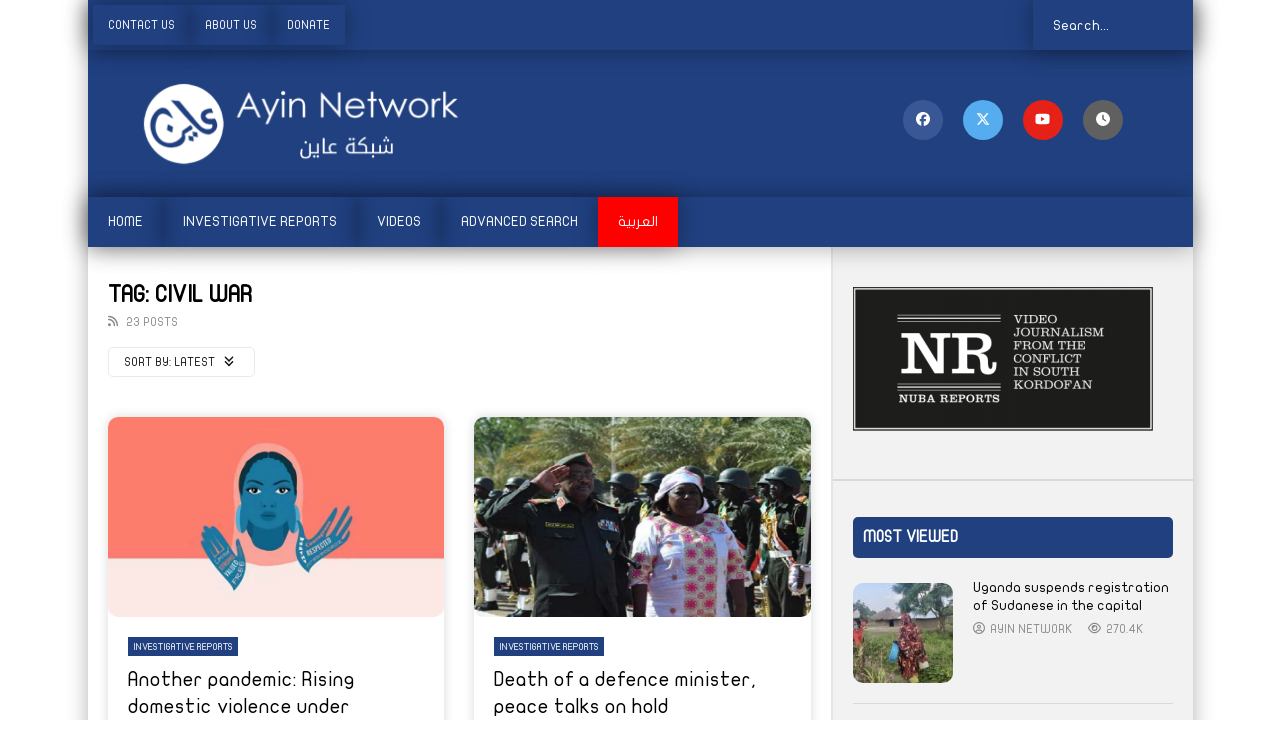

--- FILE ---
content_type: text/html; charset=UTF-8
request_url: https://3ayin.com/en/tag/civil-war-en/
body_size: 18886
content:
<!doctype html>
<html lang="en-US">

<head>
	<meta charset="UTF-8">
	<meta name="viewport" content="width=device-width, initial-scale=1">
    			<meta property="fb:app_id" content="1932864917016076" />
			<link rel="profile" href="http://gmpg.org/xfn/11">
	<link rel="stylesheet" type="text/css" href="//www.fontstatic.com/f=flat-jooza"/>
	<title>Civil War &#8211; Ayin network &#8211; شبكة عاين</title>
<meta name='robots' content='max-image-preview:large' />
	<style>img:is([sizes="auto" i], [sizes^="auto," i]) { contain-intrinsic-size: 3000px 1500px }</style>
	<link rel="alternate" type="application/rss+xml" title="Ayin network - شبكة عاين &raquo; Feed" href="https://3ayin.com/en/feed/" />
<link rel="alternate" type="application/rss+xml" title="Ayin network - شبكة عاين &raquo; Comments Feed" href="https://3ayin.com/en/comments/feed/" />
<link rel="alternate" type="application/rss+xml" title="Ayin network - شبكة عاين &raquo; Civil War Tag Feed" href="https://3ayin.com/en/tag/civil-war-en/feed/" />
<script type="text/javascript">
/* <![CDATA[ */
window._wpemojiSettings = {"baseUrl":"https:\/\/s.w.org\/images\/core\/emoji\/16.0.1\/72x72\/","ext":".png","svgUrl":"https:\/\/s.w.org\/images\/core\/emoji\/16.0.1\/svg\/","svgExt":".svg","source":{"concatemoji":"https:\/\/3ayin.com\/wp-includes\/js\/wp-emoji-release.min.js?ver=6.8.3"}};
/*! This file is auto-generated */
!function(s,n){var o,i,e;function c(e){try{var t={supportTests:e,timestamp:(new Date).valueOf()};sessionStorage.setItem(o,JSON.stringify(t))}catch(e){}}function p(e,t,n){e.clearRect(0,0,e.canvas.width,e.canvas.height),e.fillText(t,0,0);var t=new Uint32Array(e.getImageData(0,0,e.canvas.width,e.canvas.height).data),a=(e.clearRect(0,0,e.canvas.width,e.canvas.height),e.fillText(n,0,0),new Uint32Array(e.getImageData(0,0,e.canvas.width,e.canvas.height).data));return t.every(function(e,t){return e===a[t]})}function u(e,t){e.clearRect(0,0,e.canvas.width,e.canvas.height),e.fillText(t,0,0);for(var n=e.getImageData(16,16,1,1),a=0;a<n.data.length;a++)if(0!==n.data[a])return!1;return!0}function f(e,t,n,a){switch(t){case"flag":return n(e,"\ud83c\udff3\ufe0f\u200d\u26a7\ufe0f","\ud83c\udff3\ufe0f\u200b\u26a7\ufe0f")?!1:!n(e,"\ud83c\udde8\ud83c\uddf6","\ud83c\udde8\u200b\ud83c\uddf6")&&!n(e,"\ud83c\udff4\udb40\udc67\udb40\udc62\udb40\udc65\udb40\udc6e\udb40\udc67\udb40\udc7f","\ud83c\udff4\u200b\udb40\udc67\u200b\udb40\udc62\u200b\udb40\udc65\u200b\udb40\udc6e\u200b\udb40\udc67\u200b\udb40\udc7f");case"emoji":return!a(e,"\ud83e\udedf")}return!1}function g(e,t,n,a){var r="undefined"!=typeof WorkerGlobalScope&&self instanceof WorkerGlobalScope?new OffscreenCanvas(300,150):s.createElement("canvas"),o=r.getContext("2d",{willReadFrequently:!0}),i=(o.textBaseline="top",o.font="600 32px Arial",{});return e.forEach(function(e){i[e]=t(o,e,n,a)}),i}function t(e){var t=s.createElement("script");t.src=e,t.defer=!0,s.head.appendChild(t)}"undefined"!=typeof Promise&&(o="wpEmojiSettingsSupports",i=["flag","emoji"],n.supports={everything:!0,everythingExceptFlag:!0},e=new Promise(function(e){s.addEventListener("DOMContentLoaded",e,{once:!0})}),new Promise(function(t){var n=function(){try{var e=JSON.parse(sessionStorage.getItem(o));if("object"==typeof e&&"number"==typeof e.timestamp&&(new Date).valueOf()<e.timestamp+604800&&"object"==typeof e.supportTests)return e.supportTests}catch(e){}return null}();if(!n){if("undefined"!=typeof Worker&&"undefined"!=typeof OffscreenCanvas&&"undefined"!=typeof URL&&URL.createObjectURL&&"undefined"!=typeof Blob)try{var e="postMessage("+g.toString()+"("+[JSON.stringify(i),f.toString(),p.toString(),u.toString()].join(",")+"));",a=new Blob([e],{type:"text/javascript"}),r=new Worker(URL.createObjectURL(a),{name:"wpTestEmojiSupports"});return void(r.onmessage=function(e){c(n=e.data),r.terminate(),t(n)})}catch(e){}c(n=g(i,f,p,u))}t(n)}).then(function(e){for(var t in e)n.supports[t]=e[t],n.supports.everything=n.supports.everything&&n.supports[t],"flag"!==t&&(n.supports.everythingExceptFlag=n.supports.everythingExceptFlag&&n.supports[t]);n.supports.everythingExceptFlag=n.supports.everythingExceptFlag&&!n.supports.flag,n.DOMReady=!1,n.readyCallback=function(){n.DOMReady=!0}}).then(function(){return e}).then(function(){var e;n.supports.everything||(n.readyCallback(),(e=n.source||{}).concatemoji?t(e.concatemoji):e.wpemoji&&e.twemoji&&(t(e.twemoji),t(e.wpemoji)))}))}((window,document),window._wpemojiSettings);
/* ]]> */
</script>
<link rel='stylesheet' id='dashicons-css' href='https://3ayin.com/wp-includes/css/dashicons.min.css?ver=6.8.3' type='text/css' media='all' />
<link rel='stylesheet' id='post-views-counter-frontend-css' href='https://3ayin.com/wp-content/plugins/post-views-counter/css/frontend.css?ver=1.7.3' type='text/css' media='all' />
<style id='wp-emoji-styles-inline-css' type='text/css'>

	img.wp-smiley, img.emoji {
		display: inline !important;
		border: none !important;
		box-shadow: none !important;
		height: 1em !important;
		width: 1em !important;
		margin: 0 0.07em !important;
		vertical-align: -0.1em !important;
		background: none !important;
		padding: 0 !important;
	}
</style>
<link rel='stylesheet' id='wp-block-library-css' href='https://3ayin.com/wp-includes/css/dist/block-library/style.min.css?ver=6.8.3' type='text/css' media='all' />
<style id='classic-theme-styles-inline-css' type='text/css'>
/*! This file is auto-generated */
.wp-block-button__link{color:#fff;background-color:#32373c;border-radius:9999px;box-shadow:none;text-decoration:none;padding:calc(.667em + 2px) calc(1.333em + 2px);font-size:1.125em}.wp-block-file__button{background:#32373c;color:#fff;text-decoration:none}
</style>
<style id='global-styles-inline-css' type='text/css'>
:root{--wp--preset--aspect-ratio--square: 1;--wp--preset--aspect-ratio--4-3: 4/3;--wp--preset--aspect-ratio--3-4: 3/4;--wp--preset--aspect-ratio--3-2: 3/2;--wp--preset--aspect-ratio--2-3: 2/3;--wp--preset--aspect-ratio--16-9: 16/9;--wp--preset--aspect-ratio--9-16: 9/16;--wp--preset--color--black: #000000;--wp--preset--color--cyan-bluish-gray: #abb8c3;--wp--preset--color--white: #ffffff;--wp--preset--color--pale-pink: #f78da7;--wp--preset--color--vivid-red: #cf2e2e;--wp--preset--color--luminous-vivid-orange: #ff6900;--wp--preset--color--luminous-vivid-amber: #fcb900;--wp--preset--color--light-green-cyan: #7bdcb5;--wp--preset--color--vivid-green-cyan: #00d084;--wp--preset--color--pale-cyan-blue: #8ed1fc;--wp--preset--color--vivid-cyan-blue: #0693e3;--wp--preset--color--vivid-purple: #9b51e0;--wp--preset--gradient--vivid-cyan-blue-to-vivid-purple: linear-gradient(135deg,rgba(6,147,227,1) 0%,rgb(155,81,224) 100%);--wp--preset--gradient--light-green-cyan-to-vivid-green-cyan: linear-gradient(135deg,rgb(122,220,180) 0%,rgb(0,208,130) 100%);--wp--preset--gradient--luminous-vivid-amber-to-luminous-vivid-orange: linear-gradient(135deg,rgba(252,185,0,1) 0%,rgba(255,105,0,1) 100%);--wp--preset--gradient--luminous-vivid-orange-to-vivid-red: linear-gradient(135deg,rgba(255,105,0,1) 0%,rgb(207,46,46) 100%);--wp--preset--gradient--very-light-gray-to-cyan-bluish-gray: linear-gradient(135deg,rgb(238,238,238) 0%,rgb(169,184,195) 100%);--wp--preset--gradient--cool-to-warm-spectrum: linear-gradient(135deg,rgb(74,234,220) 0%,rgb(151,120,209) 20%,rgb(207,42,186) 40%,rgb(238,44,130) 60%,rgb(251,105,98) 80%,rgb(254,248,76) 100%);--wp--preset--gradient--blush-light-purple: linear-gradient(135deg,rgb(255,206,236) 0%,rgb(152,150,240) 100%);--wp--preset--gradient--blush-bordeaux: linear-gradient(135deg,rgb(254,205,165) 0%,rgb(254,45,45) 50%,rgb(107,0,62) 100%);--wp--preset--gradient--luminous-dusk: linear-gradient(135deg,rgb(255,203,112) 0%,rgb(199,81,192) 50%,rgb(65,88,208) 100%);--wp--preset--gradient--pale-ocean: linear-gradient(135deg,rgb(255,245,203) 0%,rgb(182,227,212) 50%,rgb(51,167,181) 100%);--wp--preset--gradient--electric-grass: linear-gradient(135deg,rgb(202,248,128) 0%,rgb(113,206,126) 100%);--wp--preset--gradient--midnight: linear-gradient(135deg,rgb(2,3,129) 0%,rgb(40,116,252) 100%);--wp--preset--font-size--small: 13px;--wp--preset--font-size--medium: 20px;--wp--preset--font-size--large: 36px;--wp--preset--font-size--x-large: 42px;--wp--preset--spacing--20: 0.44rem;--wp--preset--spacing--30: 0.67rem;--wp--preset--spacing--40: 1rem;--wp--preset--spacing--50: 1.5rem;--wp--preset--spacing--60: 2.25rem;--wp--preset--spacing--70: 3.38rem;--wp--preset--spacing--80: 5.06rem;--wp--preset--shadow--natural: 6px 6px 9px rgba(0, 0, 0, 0.2);--wp--preset--shadow--deep: 12px 12px 50px rgba(0, 0, 0, 0.4);--wp--preset--shadow--sharp: 6px 6px 0px rgba(0, 0, 0, 0.2);--wp--preset--shadow--outlined: 6px 6px 0px -3px rgba(255, 255, 255, 1), 6px 6px rgba(0, 0, 0, 1);--wp--preset--shadow--crisp: 6px 6px 0px rgba(0, 0, 0, 1);}:where(.is-layout-flex){gap: 0.5em;}:where(.is-layout-grid){gap: 0.5em;}body .is-layout-flex{display: flex;}.is-layout-flex{flex-wrap: wrap;align-items: center;}.is-layout-flex > :is(*, div){margin: 0;}body .is-layout-grid{display: grid;}.is-layout-grid > :is(*, div){margin: 0;}:where(.wp-block-columns.is-layout-flex){gap: 2em;}:where(.wp-block-columns.is-layout-grid){gap: 2em;}:where(.wp-block-post-template.is-layout-flex){gap: 1.25em;}:where(.wp-block-post-template.is-layout-grid){gap: 1.25em;}.has-black-color{color: var(--wp--preset--color--black) !important;}.has-cyan-bluish-gray-color{color: var(--wp--preset--color--cyan-bluish-gray) !important;}.has-white-color{color: var(--wp--preset--color--white) !important;}.has-pale-pink-color{color: var(--wp--preset--color--pale-pink) !important;}.has-vivid-red-color{color: var(--wp--preset--color--vivid-red) !important;}.has-luminous-vivid-orange-color{color: var(--wp--preset--color--luminous-vivid-orange) !important;}.has-luminous-vivid-amber-color{color: var(--wp--preset--color--luminous-vivid-amber) !important;}.has-light-green-cyan-color{color: var(--wp--preset--color--light-green-cyan) !important;}.has-vivid-green-cyan-color{color: var(--wp--preset--color--vivid-green-cyan) !important;}.has-pale-cyan-blue-color{color: var(--wp--preset--color--pale-cyan-blue) !important;}.has-vivid-cyan-blue-color{color: var(--wp--preset--color--vivid-cyan-blue) !important;}.has-vivid-purple-color{color: var(--wp--preset--color--vivid-purple) !important;}.has-black-background-color{background-color: var(--wp--preset--color--black) !important;}.has-cyan-bluish-gray-background-color{background-color: var(--wp--preset--color--cyan-bluish-gray) !important;}.has-white-background-color{background-color: var(--wp--preset--color--white) !important;}.has-pale-pink-background-color{background-color: var(--wp--preset--color--pale-pink) !important;}.has-vivid-red-background-color{background-color: var(--wp--preset--color--vivid-red) !important;}.has-luminous-vivid-orange-background-color{background-color: var(--wp--preset--color--luminous-vivid-orange) !important;}.has-luminous-vivid-amber-background-color{background-color: var(--wp--preset--color--luminous-vivid-amber) !important;}.has-light-green-cyan-background-color{background-color: var(--wp--preset--color--light-green-cyan) !important;}.has-vivid-green-cyan-background-color{background-color: var(--wp--preset--color--vivid-green-cyan) !important;}.has-pale-cyan-blue-background-color{background-color: var(--wp--preset--color--pale-cyan-blue) !important;}.has-vivid-cyan-blue-background-color{background-color: var(--wp--preset--color--vivid-cyan-blue) !important;}.has-vivid-purple-background-color{background-color: var(--wp--preset--color--vivid-purple) !important;}.has-black-border-color{border-color: var(--wp--preset--color--black) !important;}.has-cyan-bluish-gray-border-color{border-color: var(--wp--preset--color--cyan-bluish-gray) !important;}.has-white-border-color{border-color: var(--wp--preset--color--white) !important;}.has-pale-pink-border-color{border-color: var(--wp--preset--color--pale-pink) !important;}.has-vivid-red-border-color{border-color: var(--wp--preset--color--vivid-red) !important;}.has-luminous-vivid-orange-border-color{border-color: var(--wp--preset--color--luminous-vivid-orange) !important;}.has-luminous-vivid-amber-border-color{border-color: var(--wp--preset--color--luminous-vivid-amber) !important;}.has-light-green-cyan-border-color{border-color: var(--wp--preset--color--light-green-cyan) !important;}.has-vivid-green-cyan-border-color{border-color: var(--wp--preset--color--vivid-green-cyan) !important;}.has-pale-cyan-blue-border-color{border-color: var(--wp--preset--color--pale-cyan-blue) !important;}.has-vivid-cyan-blue-border-color{border-color: var(--wp--preset--color--vivid-cyan-blue) !important;}.has-vivid-purple-border-color{border-color: var(--wp--preset--color--vivid-purple) !important;}.has-vivid-cyan-blue-to-vivid-purple-gradient-background{background: var(--wp--preset--gradient--vivid-cyan-blue-to-vivid-purple) !important;}.has-light-green-cyan-to-vivid-green-cyan-gradient-background{background: var(--wp--preset--gradient--light-green-cyan-to-vivid-green-cyan) !important;}.has-luminous-vivid-amber-to-luminous-vivid-orange-gradient-background{background: var(--wp--preset--gradient--luminous-vivid-amber-to-luminous-vivid-orange) !important;}.has-luminous-vivid-orange-to-vivid-red-gradient-background{background: var(--wp--preset--gradient--luminous-vivid-orange-to-vivid-red) !important;}.has-very-light-gray-to-cyan-bluish-gray-gradient-background{background: var(--wp--preset--gradient--very-light-gray-to-cyan-bluish-gray) !important;}.has-cool-to-warm-spectrum-gradient-background{background: var(--wp--preset--gradient--cool-to-warm-spectrum) !important;}.has-blush-light-purple-gradient-background{background: var(--wp--preset--gradient--blush-light-purple) !important;}.has-blush-bordeaux-gradient-background{background: var(--wp--preset--gradient--blush-bordeaux) !important;}.has-luminous-dusk-gradient-background{background: var(--wp--preset--gradient--luminous-dusk) !important;}.has-pale-ocean-gradient-background{background: var(--wp--preset--gradient--pale-ocean) !important;}.has-electric-grass-gradient-background{background: var(--wp--preset--gradient--electric-grass) !important;}.has-midnight-gradient-background{background: var(--wp--preset--gradient--midnight) !important;}.has-small-font-size{font-size: var(--wp--preset--font-size--small) !important;}.has-medium-font-size{font-size: var(--wp--preset--font-size--medium) !important;}.has-large-font-size{font-size: var(--wp--preset--font-size--large) !important;}.has-x-large-font-size{font-size: var(--wp--preset--font-size--x-large) !important;}
:where(.wp-block-post-template.is-layout-flex){gap: 1.25em;}:where(.wp-block-post-template.is-layout-grid){gap: 1.25em;}
:where(.wp-block-columns.is-layout-flex){gap: 2em;}:where(.wp-block-columns.is-layout-grid){gap: 2em;}
:root :where(.wp-block-pullquote){font-size: 1.5em;line-height: 1.6;}
</style>
<link rel='stylesheet' id='priority-navigation-css' href='https://3ayin.com/wp-content/themes/Ayin/assets/priority-navigation/priority-nav-core.css?ver=1.0.12%20' type='text/css' media='1' />
<link rel='stylesheet' id='font-awesome-css' href='https://3ayin.com/wp-content/themes/Ayin/assets/font-awesome/css/all.min.css?ver=6.0.0' type='text/css' media='all' />
<link rel='stylesheet' id='jquery-slick-css' href='https://3ayin.com/wp-content/themes/Ayin/assets/slick/slick.css?ver=1.9.0' type='text/css' media='all' />
<link rel='stylesheet' id='jquery-malihu-scroll-css' href='https://3ayin.com/wp-content/themes/Ayin/assets/malihu/jquery.mCustomScrollbar.min.css?ver=3.1.5' type='text/css' media='all' />
<link rel='stylesheet' id='ayin-extend-ie-css' href='https://3ayin.com/wp-content/themes/Ayin/assets/extend-ie/extend-ie.css?ver=1.0.0' type='text/css' media='all' />
<link rel='stylesheet' id='ayin-style-css' href='https://3ayin.com/wp-content/themes/Ayin/style.css?ver=6.8.3' type='text/css' media='all' />
<style id='ayin-style-inline-css' type='text/css'>

			a:focus {
				color: #204080;
			}
			a:hover {
				color: #204080;
			}
			a.main-color-udr{
				color: #204080;
			}			
			.dark-background a:focus {
				color: #204080;
			}
			.dark-background a:hover {
				color: #204080;
			}			
			button.white-style:hover, button.white-style:focus,
			input[type=button].white-style:hover,
			input[type=button].white-style:focus,
			input[type=submit].white-style:hover,
			input[type=submit].white-style:focus,
			input[type="reset"].white-style:hover,
			input[type="reset"].white-style:focus,
			.basic-button-default.white-style:hover,
			.basic-button-default.white-style:focus{
				color: #204080;
			}
			.global-single-content .like-dislike-toolbar-footer .ld-t-item-content:hover > span {
				color: #204080;
			}
			.global-single-content .like-dislike-toolbar-footer .ld-t-item-content.active-item > span {
				color: #204080;
			}
			.popular-video-footer .popular-video-content .block-left .vid-title-main {
				color: #204080;
			}
			.video-toolbar .toolbar-item-content:hover > span {
				color: #204080;
			}
			.video-toolbar .toolbar-item-content.active-item > span {
				color: #204080;
			}
			.top-watch-later-listing .remove-item-watch-later:hover {
				color: #204080;
			}
			.list-default .post-item.sticky .post-title a:not(:hover),
			.list-blog .post-item.sticky .post-title a:not(:hover){
				color: #204080;
			}
			
			blockquote{
				border-left-color:#204080;
				border-right-color:#204080;
			}
			.alphabet-filter a.active-item {				
				border-color: #204080;
			}
			.dark-background .alphabet-filter a.active-item {				
				border-color: #204080;
			}
			.video-load-icon {				
				border-left-color:#204080;				
			}
			.dark-background .video-load-icon {				
				border-left-color: #204080;
			}
			.list-blog .post-item .bloglisting-read-more:hover{
				border-color: #204080;
			}
			.sc-playlist-wrapper{
				border-top-color:#204080;
				border-bottom-color:#204080;
			}
			
				.slider-container button[type="button"].slick-arrow:hover,
				.slider-container button[type="button"].slick-arrow:focus {
					background-color: #204080;
					background: linear-gradient(to left bottom, #204080 50%, #102040 50%);
					background: -webkit-linear-gradient(to left bottom, #204080 50%, #102040 50%);
					background: -moz-linear-gradient(to left bottom, #204080 50%, #102040 50%);
				}
				.slider-container .sync-slider-small .sync-item:before {					
					background-color: #204080;
				}
				.sc-blocks-container .ajax-loading .video-load-icon {
					border-right-color: #204080;
					border-bottom-color: #204080;
				}
				.sc-blocks-container .filter-items .nav__dropdown .filter-item:hover {
					background-color: #204080;
				}
				.sc-blocks-container .filter-items .nav__dropdown .filter-item.active-item {
					background-color: #204080;
				}
				
			button:not([aria-controls]):not([aria-live]),
			input[type=button],
			input[type=submit],
			input[type="reset"],
			.basic-button-default,
			.next-content a,
			.prev-content a,
			#nav-below.navigation a {
				background-color: #204080;
				background: linear-gradient(to left bottom, #204080 50%, #102040 50%);
				background: -webkit-linear-gradient(to left bottom, #204080 50%, #102040 50%);
				background: -moz-linear-gradient(to left bottom, #204080 50%, #102040 50%);
				margin-right: 10px;
				margin-top: 3px;
			}
			button:not([aria-controls]):not([aria-live]):visited,
			input[type=button]:visited,
			input[type=submit]:visited,
			input[type="reset"]:visited,
			.basic-button-default:visited,
			.next-content a:visited,
			.prev-content a:visited,
			#nav-below.navigation a:visited {
				background-color: #204080;
				background: linear-gradient(to left bottom, #204080 50%, #102040 50%);
				background: -webkit-linear-gradient(to left bottom, #204080 50%, #102040 50%);
				background: -moz-linear-gradient(to left bottom, #204080 50%, #102040 50%);
			}
			.main-nav{
				background-color: #204080;
			}
			.nav-menu > ul > li:hover > a{
				background-color: #102040;
			}
			.nav-menu > ul > li.current-menu-ancestor:not(.top-megamenu) > a, .nav-menu > ul > li.current-menu-item:not(.top-megamenu) > a{				
				background-color: #204080;
			}
			.nav-menu > ul > li ul li:hover > a {
				background-color: #204080;
			}
			.nav-menu > ul > li ul li.current-menu-ancestor > a, .nav-menu > ul > li ul li.current-menu-item > a{
				background-color: #204080;
			}
			@media (min-width: 992px) {
				.header-sport .top-nav {
					background-color: #204080;
				}
			}
			.top-search-box .top-search-box-wrapper .search-terms-textfield {				
				background-color:#204080;				
			}
			.top-search-box .top-search-box-wrapper .search-terms-textfield:-webkit-autofill, 
			.top-search-box .top-search-box-wrapper .search-terms-textfield:-webkit-autofill:hover, 
			.top-search-box .top-search-box-wrapper .search-terms-textfield:-webkit-autofill:focus, 
			.top-search-box .top-search-box-wrapper .search-terms-textfield:focus:-webkit-autofill {
				background-color: #102040 !important;
				-webkit-box-shadow: 0 0 0 50px #102040 inset;
			}
			.vp-widget-post-layout.wg-single-slider .slick-dots > * > button:hover {
				background: #204080;
			}
			.vp-widget-post-layout.wg-single-slider .slick-dots > *.slick-active > button {
				background: #204080;
			}
			.list-blog .post-item .bloglisting-read-more:hover,
			.list-blog .post-item .bloglisting-read-more:hover:before, 
			.list-blog .post-item .bloglisting-read-more:hover:after{
				background-color: #204080;
			}
			.categories-elm .category-item,
			.dark-background .categories-elm .category-item{
				background-color: #204080;	
			}
			.widget .widget-title > span:not(.widget-arrow):after{
				background-color: #204080;	
			}
			
			.widget.widget_wysija .widget_wysija_cont .error,
			.widget.widget_wysija .widget_wysija_cont .xdetailed-errors {
				background-color: #204080;				
			}
			.post-item-wrap:hover .video-icon {
				background-color: #204080;
			}
			.blog-pic-wrap:hover .video-icon {
				background-color: #204080;
			}
			.video-icon.alway-active {
				background-color: #204080;
			}
			@keyframes videoiconclick {
				from {
					transform: scale3d(1, 1, 1);
					background-color: #204080;
				}
				50% {
					transform: scale3d(1.1, 1.1, 1.1);
					background-color: rgba(0, 0, 0, 0.5);
				}
				to {
					transform: scale3d(1, 1, 1);
					background-color: #204080;
				}
			}
			@-webkit-keyframes videoiconclick {
				from {
					transform: scale3d(1, 1, 1);
					background-color: #204080;
				}
				50% {
					transform: scale3d(1.1, 1.1, 1.1);
					background-color: rgba(0, 0, 0, 0.5);
				}
				to {
					transform: scale3d(1, 1, 1);
					background-color: #204080;
				}
			}
			.watch-later-icon:hover {
				background-color: #204080;
			}
			.watch-later-icon.active-item {
				background-color: #204080;
			}
			.blog-pagination .wp-pagenavi-wrapper .wp-pagenavi .current,
			.blog-pagination .wp-pagenavi-wrapper .wp-pagenavi a:hover {
				background-color: #204080;
				background: linear-gradient(to left bottom, #204080 50%, #102040 50%);
				background: -webkit-linear-gradient(to left bottom, #204080 50%, #102040 50%);
				background: -moz-linear-gradient(to left bottom, #204080 50%, #102040 50%);
			}
			.infinite-la-fire {
				color: #204080;				
			}
			body.active-alphabet-filter .alphabet-filter-icon {
				background-color: #204080;
			}
			.alphabet-filter a.active-item {
				background-color: #204080;
			}
			.dark-background .alphabet-filter a.active-item {
				background-color: #204080;
			}
			.single-image-gallery .slick-dots > * > button:hover {
				background: #204080;
			}
			.single-image-gallery .slick-dots > *.slick-active > button {
				background: #204080;
			}
			.popular-video-footer .popular-video-content .slider-popular-container .slick-arrow:hover {
				background-color: #204080;
				background: linear-gradient(to left bottom, #204080 50%, #102040 50%);
				background: -webkit-linear-gradient(to left bottom, #204080 50%, #102040 50%);
				background: -moz-linear-gradient(to left bottom, #204080 50%, #102040 50%);
			}
			.auto-next-icon.active-item {
				background-color: #204080;
			}
			.auto-next-icon.big-style.active-item {
				background-color: #204080;
			}
			.video-player-wrap .autoplay-off-elm:hover .video-icon {
				background-color: #204080;
			}
			.video-player-wrap .player-muted:after {				
				background-color: #204080;				
			}
			.video-lightbox-wrapper .listing-toolbar .toolbar-item.active-item:after {
				background-color: #204080;
			}
			.nav-menu > ul > li.top-megamenu > ul .megamenu-menu > *:first-child .megamenu-item-heading:not(.hidden-item),
			.nav-menu > ul > li.top-megamenu > ul .megamenu-menu .megamenu-item-heading:hover, 
			.nav-menu > ul > li.top-megamenu > ul .megamenu-menu .megamenu-item-heading.active-item{
				background-color: #204080;
			}
			.img-lightbox-icon:hover:after{
				background-color: #204080;
			}
			.video-sub-toolbar .toolbar-item-content.view-like-information .like-dislike-bar > span,
			.video-sub-toolbar .item-button:hover,
			.series-wrapper .series-item.active-item,
			.single-post-video-full-width-wrapper .series-wrapper .series-item.active-item,
			.video-toolbar .toolbar-item-content.free-files-download,
			.duration-text,
			.slider-container.third-slider .mCSB_scrollTools .mCSB_dragger .mCSB_dragger_bar,
			body.header-vid-side div.asl_r .mCSBap_scrollTools .mCSBap_dragger .mCSBap_dragger_bar{
				background-color: #204080;
			}
			
</style>
<script type="text/javascript" id="jquery-core-js-extra">
/* <![CDATA[ */
var ayin_jav_js_object = {"admin_ajax":"https:\/\/3ayin.com\/wp-admin\/admin-ajax.php","query_vars":{"tag":"civil-war-en","lang":"en","error":"","m":"","p":0,"post_parent":"","subpost":"","subpost_id":"","attachment":"","attachment_id":0,"name":"","pagename":"","page_id":0,"second":"","minute":"","hour":"","day":0,"monthnum":0,"year":0,"w":0,"category_name":"","cat":"","tag_id":1924,"author":"","author_name":"","feed":"","tb":"","paged":0,"meta_key":"","meta_value":"","preview":"","s":"","sentence":"","title":"","fields":"all","menu_order":"","embed":"","category__in":[],"category__not_in":[],"category__and":[],"post__in":[],"post__not_in":[],"post_name__in":[],"tag__in":[],"tag__not_in":[],"tag__and":[],"tag_slug__in":["civil-war-en"],"tag_slug__and":[],"post_parent__in":[],"post_parent__not_in":[],"author__in":[],"author__not_in":[],"search_columns":[],"ignore_sticky_posts":false,"suppress_filters":false,"cache_results":true,"update_post_term_cache":true,"update_menu_item_cache":false,"lazy_load_term_meta":true,"update_post_meta_cache":true,"post_type":"","posts_per_page":10,"nopaging":false,"comments_per_page":"50","no_found_rows":false,"taxonomy":"language","term":"en","order":"DESC"},"video_auto_play":"off","number_format":"number_format","single_post_comment_type":"facebook","is_user_logged_in":"","video_lightbox_suggested":"on","translate_close":"Close","translate_suggested":"Suggested Videos","translate_comments":"Live comments","translate_auto_next":"Auto next","translate_loading":"Loading","translate_public_comment":"Add a public comment","translate_post_comment":"Post comment","translate_up_next":"Up next","translate_cancel":"cancel","translate_reported":"Reported","theme_image_ratio":"4_3","security":"f7716e4bf5"};
var ayin_jav_plugin_js_object = {"youtube_library_url":"https:\/\/www.youtube.com\/iframe_api","vimeo_library_url":"https:\/\/player.vimeo.com\/api\/player.js","dailymotion_library_url":"https:\/\/api.dmcdn.net\/all.js","facebook_library_url":"https:\/\/connect.facebook.net\/ar_AR\/sdk.js#xfbml=1&version=v3.2&appId=207189773305424&autoLogAppEvents=1","google_ima_library_url":"https:\/\/imasdk.googleapis.com\/js\/sdkloader\/ima3.js","google_adsense_library_url":"https:\/\/pagead2.googlesyndication.com\/pagead\/js\/adsbygoogle.js"};
/* ]]> */
</script>
<script type="text/javascript" src="https://3ayin.com/wp-includes/js/jquery/jquery.min.js?ver=3.7.1" id="jquery-core-js"></script>
<script type="text/javascript" src="https://3ayin.com/wp-includes/js/jquery/jquery-migrate.min.js?ver=3.4.1" id="jquery-migrate-js"></script>
<script type="text/javascript" src="https://3ayin.com/wp-content/themes/Ayin/assets/js/lazysizes.min.js?ver=5.0.0" id="lazysizes-js"></script>
<script type="text/javascript" src="https://3ayin.com/wp-content/themes/Ayin/assets/js/extra.min.js?ver=1" id="ayin-plugin-javascript-js"></script>
<link rel="https://api.w.org/" href="https://3ayin.com/wp-json/" /><link rel="alternate" title="JSON" type="application/json" href="https://3ayin.com/wp-json/wp/v2/tags/1924" /><link rel="EditURI" type="application/rsd+xml" title="RSD" href="https://3ayin.com/xmlrpc.php?rsd" />
<meta name="generator" content="WordPress 6.8.3" />
		<meta property="fb:pages" content="300695123394988" />
		<!-- Global site tag (gtag.js) - Google Analytics -->
<script async src="https://www.googletagmanager.com/gtag/js?id=UA-87347764-1"></script>
<script>
  window.dataLayer = window.dataLayer || [];
  function gtag(){dataLayer.push(arguments);}
  gtag('js', new Date());

  gtag('config', 'UA-87347764-1');
</script>
<!-- Facebook Pixel Code -->
<meta name="facebook-domain-verification" content="lahso828s77tod21ossoimamloi06v" />
<script>
  !function(f,b,e,v,n,t,s)
  {if(f.fbq)return;n=f.fbq=function(){n.callMethod?
  n.callMethod.apply(n,arguments):n.queue.push(arguments)};
  if(!f._fbq)f._fbq=n;n.push=n;n.loaded=!0;n.version='2.0';
  n.queue=[];t=b.createElement(e);t.async=!0;
  t.src=v;s=b.getElementsByTagName(e)[0];
  s.parentNode.insertBefore(t,s)}(window, document,'script',
  'https://connect.facebook.net/en_US/fbevents.js');
  fbq('init', '442117296381376');
  fbq('track', 'PageView');
</script>
<noscript><img height="1" width="1" style="display:none"
  src="https://www.facebook.com/tr?id=442117296381376&ev=PageView&noscript=1"
/></noscript>
<!-- End Facebook Pixel Code -->
<link rel="alternate" href="https://www.3ayin.com/en" hreflang="en" />
<link rel="alternate" href="https://www.3ayin.com" hreflang="ar" />
<link rel="dns-prefetch" href="https://3ayin.com/">
<!-- Global Tracking Code - Google Analytics 4 -->
<script async src="https://www.googletagmanager.com/gtag/js?id=G-FFLB78YG1K"></script>
<script>
  window.dataLayer = window.dataLayer || [];
  function gtag(){dataLayer.push(arguments);}
  gtag('js', new Date());

  gtag('config', 'G-FFLB78YG1K');
</script><link rel="icon" href="https://3ayin.com/wp-content/uploads/2022/09/cropped-WhatsApp-Image-2022-02-06-at-8.43.47-PM-32x32.jpg" sizes="32x32" />
<link rel="icon" href="https://3ayin.com/wp-content/uploads/2022/09/cropped-WhatsApp-Image-2022-02-06-at-8.43.47-PM-192x192.jpg" sizes="192x192" />
<link rel="apple-touch-icon" href="https://3ayin.com/wp-content/uploads/2022/09/cropped-WhatsApp-Image-2022-02-06-at-8.43.47-PM-180x180.jpg" />
<meta name="msapplication-TileImage" content="https://3ayin.com/wp-content/uploads/2022/09/cropped-WhatsApp-Image-2022-02-06-at-8.43.47-PM-270x270.jpg" />
		<style type="text/css" id="wp-custom-css">
			.grid-special .blog-img{height: 200px}

.entry-content a {
  color: blue !important;
	font-weight: bolder !important;
}

a.span
{
  color: blue !important;
	font-weight: bolder !important;
}

img.mCS_img_loaded 

{
	width: 100% !important;
  height: auto !important;
  top: -100px !important;
}


.invist
{padding-right: 20px;
    padding-left: 20px;}


.widget_categories li{
	
	display: block;
    background-color: #204080;
    padding: 10px;
    border-radius: 10px;
    margin: 5px;
	border: solid #fff;
}
.widget_categories li a{
	color:#fff
}
.widget_categories li a:before{
	display:none;
}
#cookie-notice, #cookie-notice * {
	font-family:flat-jooza;
}
#coronabar.cb-position-bottom{
	box-shadow:inset 0 2px 0 0 #fff!important;
}
/*
#coronabar .cb-number{
	color:#204080!important;
}
#coronabar .cb-number-desc{
	color:#fff!important;
}
*/
#coronabar #cb-message{
	display:none;
}
img.blog-picture.ul-normal-effect.img-effect-setup.img-loaded{
	height: 100%;
}
.single-post-style-wrapper.full-width .single-post-basic-content h1.entry-title{
	    margin: -12px 0 0px 0;
}
.nav-menu>ul>li ul li, .nav-menu>ul>div.menu>ul>li ul li{
	background-color:#333;
}
.nav-menu>ul>div.menu>ul>li:last-child, .nav-menu>ul>li:last-child {
    background-color: red!important;
}
.mCustomScrollBox.mCustomScrollBox{
overflow:auto!important;
}
.slider-container.third-slider{
	display:block!important;
}		</style>
		</head>

<body class="archive tag tag-civil-war-en tag-1924 wp-theme-Ayin  main-layout-boxed ltr is-sidebar sidebar-right">


	
	<div id="site-wrap-parent" class="site-wrap-parent site-wrap-parent-control">
		
			
		<div id="site-wrap-children" class="site-wrap-children site-wrap-children-control">
					
                
<header id="site-header" class="site-header header-default site-header-control">
                    
<div class="top-nav top-nav-control dark-background">
	<div class="site__container fullwidth-ayin-ctrl container-control">
		<div class="site__row auto-width">
		<div class="site__col float-left bar">
						<div class="site__col top-menu 1 navigation-font nav-font-size-12">
				<div class="top-menu-content">
					<ul>
						<li id="menu-item-12305" class="menu-item menu-item-type-post_type menu-item-object-page menu-item-12305"><a href="https://3ayin.com/en/contact-us-en/">Contact Us</a></li>
<li id="menu-item-32356" class="menu-item menu-item-type-post_type menu-item-object-page menu-item-32356"><a href="https://3ayin.com/en/ayin-network/">About Us</a></li>
<li id="menu-item-32414" class="menu-item menu-item-type-post_type menu-item-object-page menu-item-32414"><a href="https://3ayin.com/en/donate/">Donate</a></li>
					</ul>
				</div>
			</div>
		        </div>
		<div class="site__col float-right top-search-box">
							<div class="top-search-box-wrapper">
			<form action="https://3ayin.com/en/" method="get">					
				<input class="search-terms-textfield search-terms-textfield-control" autocomplete="off" type="text" placeholder="Search..." name="s" value="">		
				<i class="fa fa-search" aria-hidden="true"></i>					
				<input type="submit" value="Search">							
			</form>
		</div>
					</div></div>
	</div>		
</div>

<div class="top-content">
	<div class="site__container fullwidth-ayin-ctrl container-control">
		<div class="site__row auto-width">

			<div class="site__col float-left nav-logo">
				<div class="nav-logo-img">
									<a href="https://3ayin.com/en/" title="Ayin network - شبكة عاين" class="logo-link">
					<img style="max-height: 215px;margin:24px;" src="https://3ayin.com/wp-content/themes/Ayin/img/logo-en.png"class="main-logo">
				    </a>
                				</div>
			</div>			

			<div class="site__col float-right top-social fixed-height">
				<div class="top-social-content">
							<ul class="social-block s-grid nav-style">
							<li class="facebook-link">
                    <a href="https://www.facebook.com/3ayin" title="facebook" target="_blank">
                        <span class="icon">
                                                        <i class="fa-brands fa-facebook"></i>
                        </span>
                    </a>
                </li>
							<li class="twitter-link">
                    <a href="https://twitter.com/ayinsudan" title="twitter" target="_blank">
                        <span class="icon">
                                                        <i class="fa-brands fa-x-twitter"></i>
                        </span>
                    </a>
                </li>
							<li class="youtube-link">
                    <a href="https://www.youtube.com/channel/UCi7r7RkYNEWzDQxd9vXpaWw" title="youtube" target="_blank">
                        <span class="icon">
                                                        <i class="fa-brands fa-youtube"></i>
                        </span>
                    </a>
                </li>
							<li class="watch-later-elm">
					<a href="https://3ayin.com/en/favorites-videos-en/" title="Watch later" class="top-watch-dropdown">
						<span class="icon">
							<i class="fa-solid fa-clock" aria-hidden="true"></i>
							<span class="hasVideos-control"></span>
						</span>						
					</a>
					
					                <ul class="top-watch-later-listing top-watch-later-listing-control dark-background">
                    <li class="top-watch-later-items top-watch-later-control no-video"></li>
                    <li class="watch-no-video">
                                            <div>
                            <i class="fa fa-file-video-o" aria-hidden="true"></i><br>
                            No videos yet!<br>
                            Click on &quot;Watch later&quot; to add videos here<br>						
                        </div>
                                            </li>
                                        <li class="view-all-hyperlink view-all-hyperlink-control">
                                                <a href="https://3ayin.com/en/favorites-videos-en/" title="View All Videos" class="basic-button basic-button-default">
                            <span>View all videos</span> &nbsp; <i class="fa fa-play" aria-hidden="true"></i>
                        </a>
                    </li>
                                    </ul>
                					
				</li>
					</ul>
						</div>
			</div>	
		</div>
	</div>
</div>
<div class="nav-wrap nav-wrap-control">
	<div class="main-nav main-nav-control">
		<div class="site__container fullwidth-ayin-ctrl container-control">
			<div class="site__row auto-width">
				
				<div class="site__col float-left nav-logo">
					<div class="nav-logo-img">
											<a href="https://3ayin.com/en/" title="Ayin network - شبكة عاين" class="logo-link">
						<img style="" src="https://3ayin.com/wp-content/themes/Ayin/img/logo-mobile.png"class="main-logo-mobile">
						<img src="https://3ayin.com/wp-content/themes/Ayin/img/logo-mobile.png"class="sticky-logo">
						</a>
										</div>
				</div>
				
				<div class="site__col float-left nav-menu nav-menu-control navigation-font">
					<ul>
						<li id="menu-item-12300" class="menu-item menu-item-type-custom menu-item-object-custom menu-item-12300"><a href="https://www.3ayin.com/en">Home</a></li>
<li id="menu-item-12298" class="menu-item menu-item-type-taxonomy menu-item-object-category menu-item-12298"><a href="https://3ayin.com/en/category/report-en/">Investigative Reports</a></li>
<li id="menu-item-12299" class="menu-item menu-item-type-taxonomy menu-item-object-category menu-item-12299"><a href="https://3ayin.com/en/category/video-en/">Videos</a></li>
<li id="menu-item-12322" class="menu-item menu-item-type-post_type menu-item-object-page menu-item-12322"><a href="https://3ayin.com/en/advanced-search/">Advanced  Search</a></li>
<li id="menu-item-12297-ar" class="lang-item lang-item-960 lang-item-ar no-translation lang-item-first menu-item menu-item-type-custom menu-item-object-custom menu-item-12297-ar"><a href="https://3ayin.com/" hreflang="ar" lang="ar">العربية</a></li>
					</ul>
				</div>
				<!--div class="ayin-dark-button">
                     <div class="ayin-dark-button-inner-left"></div>
                    <div class="ayin-dark-button-inner"></div>
                </div-->
				<div class="site__col float-left nav-mobile-menu">
							<div class="button-wrap">
			<div class="button-menu-mobile button-menu-mobile-control">
				<span></span>			
				<span></span>			
				<span></span>			
				<span></span>			
				<span></span>			
			</div>
		</div>
					</div>
				
				<div class="site__col float-right top-search-box-mobile">
							<ul>
			<li class="top-search-elm top-search-elm-control">
							<a href="#" title="Search" class="top-search-dropdown top-search-dropdown-control">
					<span class="icon">
						<i class="fa fa-search" aria-hidden="true"></i>
					</span>						
				</a>
				<ul class="dark-background">
					<li class="top-search-box-dropdown">
						<form action="https://3ayin.com/en/" method="get">					
							<input class="search-terms-textfield search-terms-textfield-control" autocomplete="off" type="text" placeholder="Type and hit enter ..." name="s" value="">
							<input type="submit" value="Search">							
						</form>
					</li>
				</ul>
							</li>
		</ul>
					</div>
			</div>
		</div>
	</div>
</div>
</header>

<div id="primary-content-wrap" class="primary-content-wrap">
	<div class="primary-content-control">
		<div class="site__container fullwidth-ayin-ctrl container-control">
			
			
			<div class="site__row sidebar-direction">							
				<main id="main-content" class="site__col main-content">	
					
					<div class="blog-wrapper global-blog-wrapper blog-wrapper-control">
								<div class="archive-heading">
			<div class="archive-content">
									<div class="archive-img-lev"></div>
								<div class="archive-text">

					<h1 class="archive-title h2 extra-bold">Tag: Civil War</h1>
					<div class="entry-meta post-meta meta-font">
						<div class="post-meta-wrap">
							<div class="archive-found-post">
								<i class="fa fa-rss" aria-hidden="true"></i>
																<span>23 Posts</span>
															</div>
						</div>
					</div>
					<div class="category-sort font-size-12">
						<ul class="sort-block sort-block-control">
							<li class="sort-block-list">
															<span class="default-item" data-sort="latest">
									<span>Sort by:</span> 
									<span>
										Latest									</span>
									&nbsp; 
									<i class="fa fa-angle-double-down" aria-hidden="true"></i>
								</span>
								
																
								<ul class="sort-items">
									<li class="sort-item"><a href="https://3ayin.com/en/tag/civil-war-en/?tag=civil-war-en&#038;lang=en&#038;paged=1&#038;archive_query=latest" title="Latest">Latest</a></li>									
									<li class="sort-item"><a href="https://3ayin.com/en/tag/civil-war-en/?tag=civil-war-en&#038;lang=en&#038;paged=1&#038;archive_query=comment" title="Most commented">Most commented</a></li>
																			<li class="sort-item"><a href="https://3ayin.com/en/tag/civil-war-en/?tag=civil-war-en&#038;lang=en&#038;paged=1&#038;archive_query=view" title="Most viewed">Most viewed</a></li>
																		
																		
									<li class="sort-item"><a href="https://3ayin.com/en/tag/civil-war-en/?tag=civil-war-en&#038;lang=en&#038;paged=1&#038;archive_query=title" title="Title">Title</a></li>
									

								</ul>
															</li>
						</ul>
					</div>
				</div>
			</div>
																			
		</div>
								<div class="archive-cat-desc top-lc">
															</div>
													<div class="blog-items blog-items-control site__row grid-special">
																		<article id="post-11945" class="post-item site__col post-11945 post type-post status-publish format-standard has-post-thumbnail hentry category-report-en tag-activism-en tag-bashir-en tag-censorship-en tag-civil-war-en tag-culture-en tag-east-sudan-en tag-economy-en tag-freedom-of-speech tag-freedoms-en tag-genocide-en tag-idps-en tag-indigenous-en tag-land-ownership-en tag-ncp-en tag-nuba-mountains-en tag-security-en tag-south-kordofan-en tag-splm-n-en tag-sudan-en">
										<div class="post-item-wrap">
										
											<div class="blog-pic">
                                    <div class="blog-pic-wrap"><a data-post-id="11945" href="https://3ayin.com/en/domestic-/" title="Another pandemic: Rising domestic violence under quarantine in Sudan" class="blog-img"><img class="blog-picture ul-normal-effect"src="https://3ayin.com/wp-content/uploads/2020/07/WhatsApp-Image-2020-07-09-at-12.14.26-PM-1.jpeg" srcset="https://3ayin.com/wp-content/uploads/2020/07/WhatsApp-Image-2020-07-09-at-12.14.26-PM-1.jpeg 1600w, https://3ayin.com/wp-content/uploads/2020/07/WhatsApp-Image-2020-07-09-at-12.14.26-PM-1-300x168.jpeg 300w, https://3ayin.com/wp-content/uploads/2020/07/WhatsApp-Image-2020-07-09-at-12.14.26-PM-1-1024x573.jpeg 1024w, https://3ayin.com/wp-content/uploads/2020/07/WhatsApp-Image-2020-07-09-at-12.14.26-PM-1-768x430.jpeg 768w, https://3ayin.com/wp-content/uploads/2020/07/WhatsApp-Image-2020-07-09-at-12.14.26-PM-1-236x133.jpeg 236w, https://3ayin.com/wp-content/uploads/2020/07/WhatsApp-Image-2020-07-09-at-12.14.26-PM-1-360x203.jpeg 360w, https://3ayin.com/wp-content/uploads/2020/07/WhatsApp-Image-2020-07-09-at-12.14.26-PM-1-1536x860.jpeg 1536w" sizes="(max-width: 1600px) 100vw, 1600px" alt="Another pandemic: Rising domestic violence under quarantine in Sudan"/><span class="ul-placeholder-bg class-4x3"></span></a><span class="fa-regular fa-image img-lightbox-icon img-lightbox-icon-control" data-id="11945" data-url="https://3ayin.com/wp-content/uploads/2020/07/WhatsApp-Image-2020-07-09-at-12.14.26-PM-1.jpeg"></span>	</div>
                                </div>											
											<div class="listing-content">
												
												<div class="categories-elm meta-font"><div class="categories-wrap"><a data-cat-id="cat_2236" href="https://3ayin.com/en/category/report-en/" title="Investigative Reports" class="category-item m-font-size-10">Investigative Reports</a></div></div>												
												<h3 class="entry-title h3 post-title"> 
													<a href="https://3ayin.com/en/domestic-/" title="Another pandemic: Rising domestic violence under quarantine in Sudan">Another pandemic: Rising domestic violence under quarantine in Sudan</a> 
												</h3>
												
												<div class="entry-meta post-meta meta-font"><div class="post-meta-wrap"><div class="author vcard"><i class="fa-regular fa-circle-user"></i></i><a href="https://3ayin.com/en/author/english/">Ayin Network</a></div><div class="date-time"><i class="fa-regular fa-calendar"></i><time class="entry-date published" datetime="2020-07-08T17:00:24+03:00">6 years ago</time><time class="updated" datetime="2020-08-05T12:16:24+03:00">5 years ago</time></span></div></div></div>	
											
												<div class="entry-content post-excerpt">The pandemic has caused all countries to direct citizens to stay home to protect themselves and others, yet for domestic violence vi...</div>											
														
											
											</div>
											
										</div>
									</article>	
																		<article id="post-10019" class="post-item site__col post-10019 post type-post status-publish format-standard has-post-thumbnail hentry category-report-en tag-activism-en tag-bashir-en tag-censorship-en tag-civil-war-en tag-culture-en tag-east-sudan-en tag-economy-en tag-freedom-of-speech tag-freedoms-en tag-genocide-en tag-idps-en tag-indigenous-en tag-juba-en tag-land-ownership-en tag-ncp-en tag-negotiations-en tag-nuba-mountains-en tag-security-en tag-south-kordofan-en tag-sovereignty-council-en tag-splm-n-en tag-sudan-en tag-transitional-sovereignty-council-en">
										<div class="post-item-wrap">
										
											<div class="blog-pic">
                                    <div class="blog-pic-wrap"><a data-post-id="10019" href="https://3ayin.com/en/death-of-a-defence-minister-peace-talks-on-hold-/" title="Death of a defence minister, peace talks on hold" class="blog-img"><img class="blog-picture ul-normal-effect"src="https://3ayin.com/wp-content/uploads/2020/03/bgh.jpg" srcset="https://3ayin.com/wp-content/uploads/2020/03/bgh.jpg 750w, https://3ayin.com/wp-content/uploads/2020/03/bgh-300x207.jpg 300w" sizes="(max-width: 750px) 100vw, 750px" alt="Death of a defence minister, peace talks on hold"/><span class="ul-placeholder-bg class-4x3"></span></a><span class="fa-regular fa-image img-lightbox-icon img-lightbox-icon-control" data-id="10019" data-url="https://3ayin.com/wp-content/uploads/2020/03/bgh.jpg"></span>	</div>
                                </div>											
											<div class="listing-content">
												
												<div class="categories-elm meta-font"><div class="categories-wrap"><a data-cat-id="cat_2236" href="https://3ayin.com/en/category/report-en/" title="Investigative Reports" class="category-item m-font-size-10">Investigative Reports</a></div></div>												
												<h3 class="entry-title h3 post-title"> 
													<a href="https://3ayin.com/en/death-of-a-defence-minister-peace-talks-on-hold-/" title="Death of a defence minister, peace talks on hold">Death of a defence minister, peace talks on hold</a> 
												</h3>
												
												<div class="entry-meta post-meta meta-font"><div class="post-meta-wrap"><div class="author vcard"><i class="fa-regular fa-circle-user"></i></i><a href="https://3ayin.com/en/author/english/">Ayin Network</a></div><div class="date-time"><i class="fa-regular fa-calendar"></i><time class="entry-date published" datetime="2020-03-31T10:37:44+03:00">6 years ago</time><time class="updated" datetime="2020-08-05T12:21:42+03:00">5 years ago</time></span></div></div></div>	
											
												<div class="entry-content post-excerpt">Peace talks in Juba are now suspended for 10 days after the sudden and unexpected death of former defence minister, General Jamal Om...</div>											
														
											
											</div>
											
										</div>
									</article>	
																		<article id="post-9459" class="post-item site__col post-9459 post type-post status-publish format-standard has-post-thumbnail hentry category-english-en category-report-en tag-bashir-en tag-civil-war-en tag-freedoms-en tag-genocide-en tag-idps-en tag-juba-en tag-ncp-en tag-nuba-mountains-en tag-peace-en tag-security-en tag-south-kordofan-en tag-splm-n-en tag-sudan-en">
										<div class="post-item-wrap">
										
											<div class="blog-pic">
                                    <div class="blog-pic-wrap"><a data-post-id="9459" href="https://3ayin.com/en/elusive-peace-justice-sudans-path-to-peace-maybe-longer-/" title="Elusive peace, justice: Sudan’s path to peace maybe longer" class="blog-img"><img class="blog-picture ul-normal-effect"src="https://3ayin.com/wp-content/uploads/2020/02/ddd.jpg" srcset="https://3ayin.com/wp-content/uploads/2020/02/ddd.jpg 960w, https://3ayin.com/wp-content/uploads/2020/02/ddd-300x181.jpg 300w, https://3ayin.com/wp-content/uploads/2020/02/ddd-768x464.jpg 768w" sizes="(max-width: 960px) 100vw, 960px" alt="Elusive peace, justice: Sudan’s path to peace maybe longer"/><span class="ul-placeholder-bg class-4x3"></span></a><span class="fa-regular fa-image img-lightbox-icon img-lightbox-icon-control" data-id="9459" data-url="https://3ayin.com/wp-content/uploads/2020/02/ddd.jpg"></span>	</div>
                                </div>											
											<div class="listing-content">
												
												<div class="categories-elm meta-font"><div class="categories-wrap"><a data-cat-id="cat_2243" href="https://3ayin.com/en/category/english-en/" title="English" class="category-item m-font-size-10">English</a><a data-cat-id="cat_2236" href="https://3ayin.com/en/category/report-en/" title="Investigative Reports" class="category-item m-font-size-10">Investigative Reports</a></div></div>												
												<h3 class="entry-title h3 post-title"> 
													<a href="https://3ayin.com/en/elusive-peace-justice-sudans-path-to-peace-maybe-longer-/" title="Elusive peace, justice: Sudan’s path to peace maybe longer">Elusive peace, justice: Sudan’s path to peace maybe longer</a> 
												</h3>
												
												<div class="entry-meta post-meta meta-font"><div class="post-meta-wrap"><div class="author vcard"><i class="fa-regular fa-circle-user"></i></i><a href="https://3ayin.com/en/author/english/">Ayin Network</a></div><div class="date-time"><i class="fa-regular fa-calendar"></i><time class="entry-date published" datetime="2020-02-29T00:19:56+03:00">6 years ago</time><time class="updated" datetime="2020-08-05T12:23:58+03:00">5 years ago</time></span></div></div></div>	
											
												<div class="entry-content post-excerpt">Efforts to achieve peace with rebel factions and deliver former president Omar Al-Bashir for international justice appears less fort...</div>											
														
											
											</div>
											
										</div>
									</article>	
																		<article id="post-9120" class="post-item site__col post-9120 post type-post status-publish format-video has-post-thumbnail hentry category-video-en tag-activism-en tag-censorship-en tag-civil-war-en tag-culture-en tag-darfur-en tag-economy-en tag-freedom-of-speech-en tag-freedoms-en tag-genocide-en tag-idps-en tag-indigenous-en tag-land-ownership-en tag-ncp-en tag-security-en tag-splm-n-en tag-sudan-en post_format-post-format-video">
										<div class="post-item-wrap">
										
											<div class="blog-pic">
                                    <div class="blog-pic-wrap"><a data-post-id="9120" href="https://3ayin.com/en/el-geneina-/" title="Displacing the Displaced: the Geneina massacre" class="blog-img"><img class="blog-picture ul-normal-effect"src="https://3ayin.com/wp-content/uploads/2020/02/futar.jpg" srcset="https://3ayin.com/wp-content/uploads/2020/02/futar.jpg 960w, https://3ayin.com/wp-content/uploads/2020/02/futar-300x175.jpg 300w, https://3ayin.com/wp-content/uploads/2020/02/futar-768x449.jpg 768w" sizes="(max-width: 960px) 100vw, 960px" alt="Displacing the Displaced: the Geneina massacre"/><span class="ul-placeholder-bg class-4x3"></span></a><span class="video-icon video-popup-control" data-id="9120"></span><span 
                            class="watch-later-icon watch-later-control" 
                            data-id="9120" 
                            data-img-src="https://3ayin.com/wp-content/uploads/2020/02/futar-150x100.jpg" 
                            data-hyperlink="https://3ayin.com/en/el-geneina-/" 
                            data-title="Displacing the Displaced: the Geneina massacre"
                        >
                            <i class="fa-regular fa-clock"></i><span class="watch-text font-size-12">Watch Later</span><span class="watch-remove-text font-size-12">Added</span>
                        </span><span class="duration-text font-size-12 meta-font"></span>	</div>
                                </div>											
											<div class="listing-content">
												
												<div class="categories-elm meta-font"><div class="categories-wrap"><a data-cat-id="cat_2234" href="https://3ayin.com/en/category/video-en/" title="Videos" class="category-item m-font-size-10">Videos</a></div></div>												
												<h3 class="entry-title h3 post-title"> 
													<a href="https://3ayin.com/en/el-geneina-/" title="Displacing the Displaced: the Geneina massacre">Displacing the Displaced: the Geneina massacre</a> 
												</h3>
												
												<div class="entry-meta post-meta meta-font"><div class="post-meta-wrap"><div class="author vcard"><i class="fa-regular fa-circle-user"></i></i><a href="https://3ayin.com/en/author/english/">Ayin Network</a></div><div class="date-time"><i class="fa-regular fa-calendar"></i><time class="entry-date published" datetime="2020-02-07T17:43:40+03:00">6 years ago</time><time class="updated" datetime="2020-07-26T02:34:26+03:00">6 years ago</time></span></div></div></div>	
											
												<div class="entry-content post-excerpt">When you enter El Geneina Secondary School for Girls on a school day you will see anything but students. The normally lively school...</div>											
														
											
											</div>
											
										</div>
									</article>	
																		<article id="post-8714" class="post-item site__col post-8714 post type-post status-publish format-standard has-post-thumbnail hentry category-english-en category-report-en tag-civil-war-en tag-genocide-en tag-humanitarian-aid-en tag-indigenous-en tag-nuba-mountains-en tag-wfp-en">
										<div class="post-item-wrap">
										
											<div class="blog-pic">
                                    <div class="blog-pic-wrap"><a data-post-id="8714" href="https://3ayin.com/en/historic-humanitarian-access-/" title="Aid and resilience &#8211; historic humanitarian access to the Two Areas" class="blog-img"><img class="blog-picture ul-normal-effect"src="https://3ayin.com/wp-content/uploads/2020/01/1-2.jpg" srcset="https://3ayin.com/wp-content/uploads/2020/01/1-2.jpg 960w, https://3ayin.com/wp-content/uploads/2020/01/1-2-300x200.jpg 300w, https://3ayin.com/wp-content/uploads/2020/01/1-2-150x100.jpg 150w, https://3ayin.com/wp-content/uploads/2020/01/1-2-768x512.jpg 768w" sizes="(max-width: 960px) 100vw, 960px" alt="Aid and resilience &#8211; historic humanitarian access to the Two Areas"/><span class="ul-placeholder-bg class-4x3"></span></a><span class="fa-regular fa-image img-lightbox-icon img-lightbox-icon-control" data-id="8714" data-url="https://3ayin.com/wp-content/uploads/2020/01/1-2.jpg"></span>	</div>
                                </div>											
											<div class="listing-content">
												
												<div class="categories-elm meta-font"><div class="categories-wrap"><a data-cat-id="cat_2243" href="https://3ayin.com/en/category/english-en/" title="English" class="category-item m-font-size-10">English</a><a data-cat-id="cat_2236" href="https://3ayin.com/en/category/report-en/" title="Investigative Reports" class="category-item m-font-size-10">Investigative Reports</a></div></div>												
												<h3 class="entry-title h3 post-title"> 
													<a href="https://3ayin.com/en/historic-humanitarian-access-/" title="Aid and resilience &#8211; historic humanitarian access to the Two Areas">Aid and resilience &#8211; historic humanitarian access to the Two Areas</a> 
												</h3>
												
												<div class="entry-meta post-meta meta-font"><div class="post-meta-wrap"><div class="author vcard"><i class="fa-regular fa-circle-user"></i></i><a href="https://3ayin.com/en/author/english/">Ayin Network</a></div><div class="date-time"><i class="fa-regular fa-calendar"></i><time class="entry-date published" datetime="2020-01-03T23:30:28+03:00">6 years ago</time><time class="updated" datetime="2020-08-05T12:24:36+03:00">5 years ago</time></span></div></div></div>	
											
												<div class="entry-content post-excerpt">“All people came from different villages, sometimes spending three days walking on foot so that they could see the man from the Worl...</div>											
														
											
											</div>
											
										</div>
									</article>	
																		<article id="post-8501" class="post-item site__col post-8501 post type-post status-publish format-standard has-post-thumbnail hentry category-report-en tag-activism-en tag-bashir-en tag-censorship-en tag-civil-war-en tag-culture-en tag-east-sudan-en tag-economy-en tag-freedom-of-speech tag-freedoms-en tag-genocide-en tag-hamdok-en tag-idps-en tag-indigenous-en tag-land-ownership-en tag-ncp-en tag-nuba-mountains-en tag-security-en tag-south-kordofan-en tag-splm-n-en tag-sudan-en">
										<div class="post-item-wrap">
										
											<div class="blog-pic">
                                    <div class="blog-pic-wrap"><a data-post-id="8501" href="https://3ayin.com/en/no-clear-road-for-sudan-us-terror-list-removal-/" title="No clear road ahead in Sudan’s bid to be removed from US terrorist list" class="blog-img"><img class="blog-picture ul-normal-effect"src="https://3ayin.com/wp-content/uploads/2019/12/ELDoHfdWkAIY1_o.jpg" srcset="https://3ayin.com/wp-content/uploads/2019/12/ELDoHfdWkAIY1_o.jpg 1024w, https://3ayin.com/wp-content/uploads/2019/12/ELDoHfdWkAIY1_o-300x225.jpg 300w, https://3ayin.com/wp-content/uploads/2019/12/ELDoHfdWkAIY1_o-768x576.jpg 768w" sizes="(max-width: 1024px) 100vw, 1024px" alt="No clear road ahead in Sudan’s bid to be removed from US terrorist list"/><span class="ul-placeholder-bg class-4x3"></span></a><span class="fa-regular fa-image img-lightbox-icon img-lightbox-icon-control" data-id="8501" data-url="https://3ayin.com/wp-content/uploads/2019/12/ELDoHfdWkAIY1_o.jpg"></span>	</div>
                                </div>											
											<div class="listing-content">
												
												<div class="categories-elm meta-font"><div class="categories-wrap"><a data-cat-id="cat_2236" href="https://3ayin.com/en/category/report-en/" title="Investigative Reports" class="category-item m-font-size-10">Investigative Reports</a></div></div>												
												<h3 class="entry-title h3 post-title"> 
													<a href="https://3ayin.com/en/no-clear-road-for-sudan-us-terror-list-removal-/" title="No clear road ahead in Sudan’s bid to be removed from US terrorist list">No clear road ahead in Sudan’s bid to be removed from US terrorist list</a> 
												</h3>
												
												<div class="entry-meta post-meta meta-font"><div class="post-meta-wrap"><div class="author vcard"><i class="fa-regular fa-circle-user"></i></i><a href="https://3ayin.com/en/author/english/">Ayin Network</a></div><div class="date-time"><i class="fa-regular fa-calendar"></i><time class="entry-date published" datetime="2019-12-12T21:02:07+03:00">6 years ago</time><time class="updated" datetime="2020-08-05T12:26:07+03:00">5 years ago</time></span></div></div></div>	
											
												<div class="entry-content post-excerpt">Prime Minister Hamdok returned from a trip to the United States this week in a diplomatic bid to urge the country to lift Sudan from...</div>											
														
											
											</div>
											
										</div>
									</article>	
																		<article id="post-8322" class="post-item site__col post-8322 post type-post status-publish format-video has-post-thumbnail hentry category-english-en category-video-en tag-activism-en tag-bashir-en tag-censorship-en tag-civil-war-en tag-culture-en tag-east-sudan-en tag-economy-en tag-freedom-of-speech-en tag-freedoms-en tag-genocide-en tag-idps-en tag-indigenous-en tag-land-ownership-en tag-ncp-en tag-nuba-mountains-en tag-security-en tag-south-kordofan-en tag-splm-n-en tag-sudan-en post_format-post-format-video">
										<div class="post-item-wrap">
										
											<div class="blog-pic">
                                    <div class="blog-pic-wrap"><a data-post-id="8322" href="https://3ayin.com/en/rape-in-darfur-under-the-new-government-/" title="Rape continues unabated in Darfur under the new government" class="blog-img"><img class="blog-picture ul-normal-effect"src="https://3ayin.com/wp-content/uploads/2019/12/fut.jpg" srcset="https://3ayin.com/wp-content/uploads/2019/12/fut.jpg 952w, https://3ayin.com/wp-content/uploads/2019/12/fut-300x172.jpg 300w, https://3ayin.com/wp-content/uploads/2019/12/fut-768x441.jpg 768w" sizes="(max-width: 952px) 100vw, 952px" alt="Rape continues unabated in Darfur under the new government"/><span class="ul-placeholder-bg class-4x3"></span></a><span class="video-icon video-popup-control" data-id="8322"></span><span 
                            class="watch-later-icon watch-later-control" 
                            data-id="8322" 
                            data-img-src="https://3ayin.com/wp-content/uploads/2019/12/fut-150x100.jpg" 
                            data-hyperlink="https://3ayin.com/en/rape-in-darfur-under-the-new-government-/" 
                            data-title="Rape continues unabated in Darfur under the new government"
                        >
                            <i class="fa-regular fa-clock"></i><span class="watch-text font-size-12">Watch Later</span><span class="watch-remove-text font-size-12">Added</span>
                        </span><span class="duration-text font-size-12 meta-font"></span>	</div>
                                </div>											
											<div class="listing-content">
												
												<div class="categories-elm meta-font"><div class="categories-wrap"><a data-cat-id="cat_2243" href="https://3ayin.com/en/category/english-en/" title="English" class="category-item m-font-size-10">English</a><a data-cat-id="cat_2234" href="https://3ayin.com/en/category/video-en/" title="Videos" class="category-item m-font-size-10">Videos</a></div></div>												
												<h3 class="entry-title h3 post-title"> 
													<a href="https://3ayin.com/en/rape-in-darfur-under-the-new-government-/" title="Rape continues unabated in Darfur under the new government">Rape continues unabated in Darfur under the new government</a> 
												</h3>
												
												<div class="entry-meta post-meta meta-font"><div class="post-meta-wrap"><div class="author vcard"><i class="fa-regular fa-circle-user"></i></i><a href="https://3ayin.com/en/author/english/">Ayin Network</a></div><div class="date-time"><i class="fa-regular fa-calendar"></i><time class="entry-date published" datetime="2019-12-02T22:21:26+03:00">6 years ago</time><time class="updated" datetime="2020-07-25T22:09:42+03:00">6 years ago</time></span></div></div></div>	
											
												<div class="entry-content post-excerpt"> They had done it before. The area was only minutes walking distance from the Internally Displaced Persons (IDP) camp in North Darfu...</div>											
														
											
											</div>
											
										</div>
									</article>	
																		<article id="post-8063" class="post-item site__col post-8063 post type-post status-publish format-standard has-post-thumbnail hentry category-english-en category-report-en tag-abou-shouk-en tag-civil-war-en tag-darfur-en tag-economy-en tag-edu tag-genocide-en tag-idps-en tag-internally-displaced-persons-en tag-iom-en tag-north-darfur-en tag-sudan-en tag-unicef-en tag-zam-zam-en">
										<div class="post-item-wrap">
										
											<div class="blog-pic">
                                    <div class="blog-pic-wrap"><a data-post-id="8063" href="https://3ayin.com/en/education-darfur-idp-children-/" title="Education denied: the plight of Darfur IDP children" class="blog-img"><img class="blog-picture ul-normal-effect"src="https://3ayin.com/wp-content/uploads/2019/11/1.jpg" srcset="https://3ayin.com/wp-content/uploads/2019/11/1.jpg 960w, https://3ayin.com/wp-content/uploads/2019/11/1-300x200.jpg 300w, https://3ayin.com/wp-content/uploads/2019/11/1-150x100.jpg 150w, https://3ayin.com/wp-content/uploads/2019/11/1-768x512.jpg 768w" sizes="(max-width: 960px) 100vw, 960px" alt="Education denied: the plight of Darfur IDP children"/><span class="ul-placeholder-bg class-4x3"></span></a><span class="fa-regular fa-image img-lightbox-icon img-lightbox-icon-control" data-id="8063" data-url="https://3ayin.com/wp-content/uploads/2019/11/1.jpg"></span>	</div>
                                </div>											
											<div class="listing-content">
												
												<div class="categories-elm meta-font"><div class="categories-wrap"><a data-cat-id="cat_2243" href="https://3ayin.com/en/category/english-en/" title="English" class="category-item m-font-size-10">English</a><a data-cat-id="cat_2236" href="https://3ayin.com/en/category/report-en/" title="Investigative Reports" class="category-item m-font-size-10">Investigative Reports</a></div></div>												
												<h3 class="entry-title h3 post-title"> 
													<a href="https://3ayin.com/en/education-darfur-idp-children-/" title="Education denied: the plight of Darfur IDP children">Education denied: the plight of Darfur IDP children</a> 
												</h3>
												
												<div class="entry-meta post-meta meta-font"><div class="post-meta-wrap"><div class="author vcard"><i class="fa-regular fa-circle-user"></i></i><a href="https://3ayin.com/en/author/english/">Ayin Network</a></div><div class="date-time"><i class="fa-regular fa-calendar"></i><time class="entry-date published" datetime="2019-11-16T03:22:08+03:00">6 years ago</time><time class="updated" datetime="2020-08-05T12:26:41+03:00">5 years ago</time></span></div></div></div>	
											
												<div class="entry-content post-excerpt">&nbsp; “Some of them want to fly in an airplane or drive by car…right now my eldest wants to be a doctor since he saw one once in th...</div>											
														
											
											</div>
											
										</div>
									</article>	
																		<article id="post-7907" class="post-item site__col post-7907 post type-post status-publish format-standard has-post-thumbnail hentry category-report-en tag-activism-en tag-bashir-en tag-censorship-en tag-civil-war-en tag-culture-en tag-east-sudan-en tag-economy-en tag-freedom-of-speech tag-freedoms-en tag-genocide-en tag-idps-en tag-indigenous-en tag-land-ownership-en tag-ncp-en tag-nuba-mountains-en tag-security-en tag-south-kordofan-en tag-splm-n-en tag-sudan-en">
										<div class="post-item-wrap">
										
											<div class="blog-pic">
                                    <div class="blog-pic-wrap"><a data-post-id="7907" href="https://3ayin.com/en/sudans-press-from-repressed-to-self-repressed-/" title="Sudan’s press, from repressed to self-repressed" class="blog-img"><img class="blog-picture ul-normal-effect"src="https://3ayin.com/wp-content/uploads/2019/11/main.jpg" srcset="https://3ayin.com/wp-content/uploads/2019/11/main.jpg 960w, https://3ayin.com/wp-content/uploads/2019/11/main-300x176.jpg 300w, https://3ayin.com/wp-content/uploads/2019/11/main-768x451.jpg 768w" sizes="(max-width: 960px) 100vw, 960px" alt=""/><span class="ul-placeholder-bg class-4x3"></span></a><span class="fa-regular fa-image img-lightbox-icon img-lightbox-icon-control" data-id="7907" data-url="https://3ayin.com/wp-content/uploads/2019/11/main.jpg"></span>	</div>
                                </div>											
											<div class="listing-content">
												
												<div class="categories-elm meta-font"><div class="categories-wrap"><a data-cat-id="cat_2236" href="https://3ayin.com/en/category/report-en/" title="Investigative Reports" class="category-item m-font-size-10">Investigative Reports</a></div></div>												
												<h3 class="entry-title h3 post-title"> 
													<a href="https://3ayin.com/en/sudans-press-from-repressed-to-self-repressed-/" title="Sudan’s press, from repressed to self-repressed">Sudan’s press, from repressed to self-repressed</a> 
												</h3>
												
												<div class="entry-meta post-meta meta-font"><div class="post-meta-wrap"><div class="author vcard"><i class="fa-regular fa-circle-user"></i></i><a href="https://3ayin.com/en/author/english/">Ayin Network</a></div><div class="date-time"><i class="fa-regular fa-calendar"></i><time class="entry-date published" datetime="2019-11-07T01:28:19+03:00">6 years ago</time><time class="updated" datetime="2020-08-05T12:27:09+03:00">5 years ago</time></span></div></div></div>	
											
												<div class="entry-content post-excerpt">Sudan’s press is undergoing several reforms in a spirit of increasing openness under the new administration, but the vestiges of a p...</div>											
														
											
											</div>
											
										</div>
									</article>	
																		<article id="post-7775" class="post-item site__col post-7775 post type-post status-publish format-video has-post-thumbnail hentry category-english-en category-video-en tag-activism-en tag-bashir-en tag-censorship-en tag-civil-war-en tag-culture-en tag-east-sudan-en tag-economy-en tag-freedom-of-speech-en tag-freedoms-en tag-genocide-en tag-idps-en tag-indigenous-en tag-land-ownership-en tag-ncp-en tag-nuba-mountains-en tag-security-en tag-south-kordofan-en tag-splm-n-en tag-sudan-en post_format-post-format-video">
										<div class="post-item-wrap">
										
											<div class="blog-pic">
                                    <div class="blog-pic-wrap"><a data-post-id="7775" href="https://3ayin.com/en/a-blind-musicians-vision-for-the-future-/" title="A blind musician’s vision for the future" class="blog-img"><img class="blog-picture ul-normal-effect"src="https://3ayin.com/wp-content/uploads/2019/10/RHEHE.jpg" srcset="https://3ayin.com/wp-content/uploads/2019/10/RHEHE.jpg 960w, https://3ayin.com/wp-content/uploads/2019/10/RHEHE-300x171.jpg 300w, https://3ayin.com/wp-content/uploads/2019/10/RHEHE-768x438.jpg 768w" sizes="(max-width: 960px) 100vw, 960px" alt="A blind musician’s vision for the future"/><span class="ul-placeholder-bg class-4x3"></span></a><span class="video-icon video-popup-control" data-id="7775"></span><span 
                            class="watch-later-icon watch-later-control" 
                            data-id="7775" 
                            data-img-src="https://3ayin.com/wp-content/uploads/2019/10/RHEHE-150x100.jpg" 
                            data-hyperlink="https://3ayin.com/en/a-blind-musicians-vision-for-the-future-/" 
                            data-title="A blind musician’s vision for the future"
                        >
                            <i class="fa-regular fa-clock"></i><span class="watch-text font-size-12">Watch Later</span><span class="watch-remove-text font-size-12">Added</span>
                        </span><span class="duration-text font-size-12 meta-font"></span>	</div>
                                </div>											
											<div class="listing-content">
												
												<div class="categories-elm meta-font"><div class="categories-wrap"><a data-cat-id="cat_2243" href="https://3ayin.com/en/category/english-en/" title="English" class="category-item m-font-size-10">English</a><a data-cat-id="cat_2234" href="https://3ayin.com/en/category/video-en/" title="Videos" class="category-item m-font-size-10">Videos</a></div></div>												
												<h3 class="entry-title h3 post-title"> 
													<a href="https://3ayin.com/en/a-blind-musicians-vision-for-the-future-/" title="A blind musician’s vision for the future">A blind musician’s vision for the future</a> 
												</h3>
												
												<div class="entry-meta post-meta meta-font"><div class="post-meta-wrap"><div class="author vcard"><i class="fa-regular fa-circle-user"></i></i><a href="https://3ayin.com/en/author/english/">Ayin Network</a></div><div class="date-time"><i class="fa-regular fa-calendar"></i><time class="entry-date published" datetime="2019-10-31T07:40:04+03:00">6 years ago</time><time class="updated" datetime="2020-07-25T19:25:29+03:00">6 years ago</time></span></div></div></div>	
											
												<div class="entry-content post-excerpt">His lack of sight since birth has never prevented Mohamed Hassan from having vision and dreams for the future. Just like his father,...</div>											
														
											
											</div>
											
										</div>
									</article>	
															</div>
							
							<div class="blog-pagination blog-pagination-control">            <nav class="pagination-loadmore">
                            <a href="#" class="basic-button basic-button-default loadmore-btn-style loadmore-btn-control" title="Load more" data-template="template-parts/content" data-style="grid-special">
                    <span class="loadmore-text">
                        Load more                    </span>
                    <span class="loadmore-loading">
                        <span class="loadmore-indicator"> 
                            <svg>
                                <polyline id="back" points="1 6 4 6 6 11 10 1 12 6 15 6"></polyline>
                                <polyline id="front" points="1 6 4 6 6 11 10 1 12 6 15 6"></polyline>
                            </svg>
                        </span>
                    </span>
                </a>
                        </nav>
            </div>							
						                        	<div class="archive-cat-desc bottom-lc">
															</div>
                        					</div>
		
				</main>
				
					<aside id="main-sidebar" class="site__col main-sidebar main-sidebar-control">
		<div class="sidebar-content sidebar-content-control">
			<div class="sidebar-content-inner sidebar-content-inner-control">
            <!--sidebars -->
			<div id="media_image-10" class="widget r-widget-control widget_media_image"><div class="widget-item-wrap"><a href="https://nubareports.org/"><img width="300" height="144" src="https://3ayin.com/wp-content/uploads/2022/04/Nuba-Reports-Ad-300x144.png" class="image wp-image-24930  attachment-medium size-medium" alt="" style="max-width: 100%; height: auto;" decoding="async" loading="lazy" srcset="https://3ayin.com/wp-content/uploads/2022/04/Nuba-Reports-Ad-300x144.png 300w, https://3ayin.com/wp-content/uploads/2022/04/Nuba-Reports-Ad.png 449w" sizes="auto, (max-width: 300px) 100vw, 300px" /></a></div></div><div id="ayin_post_extensions-9" class="widget r-widget-control ayin-post-extensions"><div class="widget-item-wrap"><h2 class="widget-title h5 extra-bold"><span class="title-wrap">Most Viewed</span></h2>					<div class="vp-widget-post-layout vp-widget-post-layout-control wg-list-default">
						<div class="widget-post-listing widget-post-listing-control ">
															<div class="post-listing-item">
										<div class="post-img"><a data-post-id="29373" href="https://3ayin.com/en/uganda-2-/" title="Uganda suspends registration of Sudanese in the capital" class="blog-img"><img class="blog-picture ul-normal-effect"src="https://3ayin.com/wp-content/uploads/2024/01/Screenshot-2024-01-25-at-10.47.29-PM-100x100.jpeg" srcset="https://3ayin.com/wp-content/uploads/2024/01/Screenshot-2024-01-25-at-10.47.29-PM-100x100.jpeg 100w, https://3ayin.com/wp-content/uploads/2024/01/Screenshot-2024-01-25-at-10.47.29-PM-60x60.jpeg 60w, https://3ayin.com/wp-content/uploads/2024/01/Screenshot-2024-01-25-at-10.47.29-PM-200x200.jpeg 200w" sizes="(max-width: 100px) 100vw, 100px" alt="Screenshot 2024-01-25 at 10.47.29 PM"/><span class="ul-placeholder-bg class-1x1"></span></a><span class="duration-text font-size-12 meta-font"></span></div>
										<div class="post-content">
											<h3 class="h6 post-title"> 
												<a href="https://3ayin.com/en/uganda-2-/" title="Uganda suspends registration of Sudanese in the capital">Uganda suspends registration of Sudanese in the capital</a> 
											</h3>
											<div class="entry-meta post-meta meta-font"><div class="post-meta-wrap"><div class="author vcard"><i class="fa-regular fa-circle-user"></i></i><a href="https://3ayin.com/en/author/tom/">Ayin Network</a></div><div class="view-count"><i class="fa-regular fa-eye"></i></i><span>270.4K</span></div></div></div>												
										</div>
									</div>
																		<div class="post-listing-item">
										<div class="post-img"><a data-post-id="33978" href="https://3ayin.com/en/khartoum-11-/" title="Surviving the RSF detention centres, a couple recount their days" class="blog-img"><img class="blog-picture ul-normal-effect"src="https://3ayin.com/wp-content/uploads/2025/09/Screenshot-2025-09-30-at-21.38.55-100x100.jpeg" srcset="https://3ayin.com/wp-content/uploads/2025/09/Screenshot-2025-09-30-at-21.38.55-100x100.jpeg 100w, https://3ayin.com/wp-content/uploads/2025/09/Screenshot-2025-09-30-at-21.38.55-60x60.jpeg 60w, https://3ayin.com/wp-content/uploads/2025/09/Screenshot-2025-09-30-at-21.38.55-200x200.jpeg 200w" sizes="(max-width: 100px) 100vw, 100px" alt=""/><span class="ul-placeholder-bg class-1x1"></span></a><span class="duration-text font-size-12 meta-font"></span></div>
										<div class="post-content">
											<h3 class="h6 post-title"> 
												<a href="https://3ayin.com/en/khartoum-11-/" title="Surviving the RSF detention centres, a couple recount their days">Surviving the RSF detention centres, a couple recount their days</a> 
											</h3>
											<div class="entry-meta post-meta meta-font"><div class="post-meta-wrap"><div class="author vcard"><i class="fa-regular fa-circle-user"></i></i><a href="https://3ayin.com/en/author/tom/">Ayin Network</a></div><div class="view-count"><i class="fa-regular fa-eye"></i></i><span>15.3K</span></div></div></div>												
										</div>
									</div>
																		<div class="post-listing-item">
										<div class="post-img"><a data-post-id="6568" href="https://3ayin.com/en/janjaweed-attack-khartoum-neighborhoods-/" title="Janjaweed attack Khartoum neighborhoods" class="blog-img"><img class="blog-picture ul-normal-effect"src="https://3ayin.com/wp-content/uploads/2019/06/screen3-100x100.jpg" srcset="https://3ayin.com/wp-content/uploads/2019/06/screen3-100x100.jpg 100w, https://3ayin.com/wp-content/uploads/2019/06/screen3-60x60.jpg 60w, https://3ayin.com/wp-content/uploads/2019/06/screen3-200x200.jpg 200w" sizes="(max-width: 100px) 100vw, 100px" alt="Janjaweed attack Khartoum neighborhoods"/><span class="ul-placeholder-bg class-1x1"></span></a><span class="duration-text font-size-12 meta-font"></span></div>
										<div class="post-content">
											<h3 class="h6 post-title"> 
												<a href="https://3ayin.com/en/janjaweed-attack-khartoum-neighborhoods-/" title="Janjaweed attack Khartoum neighborhoods">Janjaweed attack Khartoum neighborhoods</a> 
											</h3>
											<div class="entry-meta post-meta meta-font"><div class="post-meta-wrap"><div class="author vcard"><i class="fa-regular fa-circle-user"></i></i><a href="https://3ayin.com/en/author/english/">Ayin Network</a></div><div class="view-count"><i class="fa-regular fa-eye"></i></i><span>14.6K</span></div></div></div>												
										</div>
									</div>
																		<div class="post-listing-item">
										<div class="post-img"><a data-post-id="32155" href="https://3ayin.com/en/egyptsaf-/" title="Egypt&#8217;s intervention in Sudan’s war" class="blog-img"><img class="blog-picture ul-normal-effect"src="https://3ayin.com/wp-content/uploads/2024/12/Untitled-design-1-100x100.png" srcset="https://3ayin.com/wp-content/uploads/2024/12/Untitled-design-1-100x100.png 100w, https://3ayin.com/wp-content/uploads/2024/12/Untitled-design-1-60x60.png 60w, https://3ayin.com/wp-content/uploads/2024/12/Untitled-design-1-200x200.png 200w" sizes="(max-width: 100px) 100vw, 100px" alt=""/><span class="ul-placeholder-bg class-1x1"></span></a></div>
										<div class="post-content">
											<h3 class="h6 post-title"> 
												<a href="https://3ayin.com/en/egyptsaf-/" title="Egypt&#8217;s intervention in Sudan’s war">Egypt&#8217;s intervention in Sudan’s war</a> 
											</h3>
											<div class="entry-meta post-meta meta-font"><div class="post-meta-wrap"><div class="author vcard"><i class="fa-regular fa-circle-user"></i></i><a href="https://3ayin.com/en/author/tom/">Ayin Network</a></div><div class="view-count"><i class="fa-regular fa-eye"></i></i><span>14.5K</span></div></div></div>												
										</div>
									</div>
																		<div class="post-listing-item">
										<div class="post-img"><a data-post-id="33623" href="https://3ayin.com/en/gold-7-/" title="Sudan’s lead gold producer, exporting directly to the “enemy”" class="blog-img"><img class="blog-picture ul-normal-effect"src="https://3ayin.com/wp-content/uploads/2025/08/Cover-Image-100x100.png" srcset="https://3ayin.com/wp-content/uploads/2025/08/Cover-Image-100x100.png 100w, https://3ayin.com/wp-content/uploads/2025/08/Cover-Image-60x60.png 60w, https://3ayin.com/wp-content/uploads/2025/08/Cover-Image-200x200.png 200w" sizes="(max-width: 100px) 100vw, 100px" alt=""/><span class="ul-placeholder-bg class-1x1"></span></a><span class="duration-text font-size-12 meta-font"></span></div>
										<div class="post-content">
											<h3 class="h6 post-title"> 
												<a href="https://3ayin.com/en/gold-7-/" title="Sudan’s lead gold producer, exporting directly to the “enemy”">Sudan’s lead gold producer, exporting directly to the “enemy”</a> 
											</h3>
											<div class="entry-meta post-meta meta-font"><div class="post-meta-wrap"><div class="author vcard"><i class="fa-regular fa-circle-user"></i></i><a href="https://3ayin.com/en/author/tom/">Ayin Network</a></div><div class="view-count"><i class="fa-regular fa-eye"></i></i><span>13K</span></div></div></div>												
										</div>
									</div>
															</div>
					</div>	
				</div></div>			</div>
		</div>
	</aside>
					
			</div>
			
		</div>
	</div>
</div>

		                    <footer id="site-footer" class="site-footer"> 
                        		
		<div class="popular-video-footer">
			<div class="site__container fullwidth-ayin-ctrl">
				<div class="site__row">
					<div class="site__col">
						<div class="popular-video-content">
							<div class="site__row">
								<div class="site__col block-left">
									<div class="block-left-content">
																					<h2 class="h-font-size-36 h2-tablet extra-bold vid-title-main">Most Viewed</h2>
																			</div>
								</div>
								<div class="site__col block-right">
																			<div class="slider-popular-container">
											<div class="slider-popular-track">
												<div class="slider-popular-list slider-popular-control">
																											<article class="post-item">
															<div class="post-item-wrap">
															
																<div class="blog-pic">
                                    <div class="blog-pic-wrap"><a data-post-id="29373" href="https://3ayin.com/en/uganda-2-/" title="Uganda suspends registration of Sudanese in the capital" class="blog-img"><img class="blog-picture ul-normal-effect"src="https://3ayin.com/wp-content/uploads/2024/01/Screenshot-2024-01-25-at-10.47.29-PM-scaled.jpeg" srcset="https://3ayin.com/wp-content/uploads/2024/01/Screenshot-2024-01-25-at-10.47.29-PM-scaled.jpeg 2560w, https://3ayin.com/wp-content/uploads/2024/01/Screenshot-2024-01-25-at-10.47.29-PM-300x189.jpeg 300w, https://3ayin.com/wp-content/uploads/2024/01/Screenshot-2024-01-25-at-10.47.29-PM-1024x646.jpeg 1024w, https://3ayin.com/wp-content/uploads/2024/01/Screenshot-2024-01-25-at-10.47.29-PM-768x484.jpeg 768w, https://3ayin.com/wp-content/uploads/2024/01/Screenshot-2024-01-25-at-10.47.29-PM-1536x969.jpeg 1536w, https://3ayin.com/wp-content/uploads/2024/01/Screenshot-2024-01-25-at-10.47.29-PM-2048x1291.jpeg 2048w" sizes="(max-width: 2560px) 100vw, 2560px" alt="Screenshot 2024-01-25 at 10.47.29 PM"/><span class="ul-placeholder-bg class-4x3"></span></a><span class="video-icon video-popup-control" data-id="29373"></span><span 
                            class="watch-later-icon watch-later-control" 
                            data-id="29373" 
                            data-img-src="https://3ayin.com/wp-content/uploads/2024/01/Screenshot-2024-01-25-at-10.47.29-PM-150x100.jpeg" 
                            data-hyperlink="https://3ayin.com/en/uganda-2-/" 
                            data-title="Uganda suspends registration of Sudanese in the capital"
                        >
                            <i class="fa-regular fa-clock"></i><span class="watch-text font-size-12">Watch Later</span><span class="watch-remove-text font-size-12">Added</span>
                        </span><span class="duration-text font-size-12 meta-font"></span>	</div>
                                </div>																
																<div class="listing-content">
																	
																	<div class="categories-elm meta-font"><div class="categories-wrap"><a data-cat-id="cat_2243" href="https://3ayin.com/en/category/english-en/" title="English" class="category-item m-font-size-10">English</a><a data-cat-id="cat_2236" href="https://3ayin.com/en/category/report-en/" title="Investigative Reports" class="category-item m-font-size-10">Investigative Reports</a><a data-cat-id="cat_2234" href="https://3ayin.com/en/category/video-en/" title="Videos" class="category-item m-font-size-10">Videos</a></div></div>																	
																	<h3 class="entry-title h4 h5-mobile post-title"> 
																		<a href="https://3ayin.com/en/uganda-2-/" title="Uganda suspends registration of Sudanese in the capital">Uganda suspends registration of Sudanese in the capital</a> 
																	</h3>
																
																	<div class="entry-meta post-meta meta-font"><div class="post-meta-wrap"><div class="author vcard"><i class="fa-regular fa-circle-user"></i></i><a href="https://3ayin.com/en/author/tom/">Ayin Network</a></div><div class="view-count"><i class="fa-regular fa-eye"></i></i><span>270.4K</span></div></div></div>		
																
																</div>
																
															</div>
														</article>
																											<article class="post-item">
															<div class="post-item-wrap">
															
																<div class="blog-pic">
                                    <div class="blog-pic-wrap"><a data-post-id="33978" href="https://3ayin.com/en/khartoum-11-/" title="Surviving the RSF detention centres, a couple recount their days" class="blog-img"><img class="blog-picture ul-normal-effect"src="https://3ayin.com/wp-content/uploads/2025/09/Screenshot-2025-09-30-at-21.38.55.jpeg" srcset="https://3ayin.com/wp-content/uploads/2025/09/Screenshot-2025-09-30-at-21.38.55.jpeg 2420w, https://3ayin.com/wp-content/uploads/2025/09/Screenshot-2025-09-30-at-21.38.55-300x180.jpeg 300w, https://3ayin.com/wp-content/uploads/2025/09/Screenshot-2025-09-30-at-21.38.55-1024x615.jpeg 1024w, https://3ayin.com/wp-content/uploads/2025/09/Screenshot-2025-09-30-at-21.38.55-768x461.jpeg 768w, https://3ayin.com/wp-content/uploads/2025/09/Screenshot-2025-09-30-at-21.38.55-1536x923.jpeg 1536w, https://3ayin.com/wp-content/uploads/2025/09/Screenshot-2025-09-30-at-21.38.55-2048x1230.jpeg 2048w" sizes="(max-width: 2420px) 100vw, 2420px" alt=""/><span class="ul-placeholder-bg class-4x3"></span></a><span class="video-icon video-popup-control" data-id="33978"></span><span 
                            class="watch-later-icon watch-later-control" 
                            data-id="33978" 
                            data-img-src="https://3ayin.com/wp-content/uploads/2025/09/Screenshot-2025-09-30-at-21.38.55-150x100.jpeg" 
                            data-hyperlink="https://3ayin.com/en/khartoum-11-/" 
                            data-title="Surviving the RSF detention centres, a couple recount their days"
                        >
                            <i class="fa-regular fa-clock"></i><span class="watch-text font-size-12">Watch Later</span><span class="watch-remove-text font-size-12">Added</span>
                        </span><span class="duration-text font-size-12 meta-font"></span>	</div>
                                </div>																
																<div class="listing-content">
																	
																	<div class="categories-elm meta-font"><div class="categories-wrap"><a data-cat-id="cat_2243" href="https://3ayin.com/en/category/english-en/" title="English" class="category-item m-font-size-10">English</a><a data-cat-id="cat_2236" href="https://3ayin.com/en/category/report-en/" title="Investigative Reports" class="category-item m-font-size-10">Investigative Reports</a><a data-cat-id="cat_2234" href="https://3ayin.com/en/category/video-en/" title="Videos" class="category-item m-font-size-10">Videos</a></div></div>																	
																	<h3 class="entry-title h4 h5-mobile post-title"> 
																		<a href="https://3ayin.com/en/khartoum-11-/" title="Surviving the RSF detention centres, a couple recount their days">Surviving the RSF detention centres, a couple recount their days</a> 
																	</h3>
																
																	<div class="entry-meta post-meta meta-font"><div class="post-meta-wrap"><div class="author vcard"><i class="fa-regular fa-circle-user"></i></i><a href="https://3ayin.com/en/author/tom/">Ayin Network</a></div><div class="view-count"><i class="fa-regular fa-eye"></i></i><span>15.3K</span></div></div></div>		
																
																</div>
																
															</div>
														</article>
																											<article class="post-item">
															<div class="post-item-wrap">
															
																<div class="blog-pic">
                                    <div class="blog-pic-wrap"><a data-post-id="6568" href="https://3ayin.com/en/janjaweed-attack-khartoum-neighborhoods-/" title="Janjaweed attack Khartoum neighborhoods" class="blog-img"><img class="blog-picture ul-normal-effect"src="https://3ayin.com/wp-content/uploads/2019/06/screen3.jpg" srcset="https://3ayin.com/wp-content/uploads/2019/06/screen3.jpg 960w, https://3ayin.com/wp-content/uploads/2019/06/screen3-300x169.jpg 300w, https://3ayin.com/wp-content/uploads/2019/06/screen3-768x432.jpg 768w, https://3ayin.com/wp-content/uploads/2019/06/screen3-236x133.jpg 236w, https://3ayin.com/wp-content/uploads/2019/06/screen3-360x203.jpg 360w, https://3ayin.com/wp-content/uploads/2019/06/screen3-750x422.jpg 750w" sizes="(max-width: 960px) 100vw, 960px" alt="Janjaweed attack Khartoum neighborhoods"/><span class="ul-placeholder-bg class-4x3"></span></a><span class="video-icon video-popup-control" data-id="6568"></span><span 
                            class="watch-later-icon watch-later-control" 
                            data-id="6568" 
                            data-img-src="https://3ayin.com/wp-content/uploads/2019/06/screen3-150x100.jpg" 
                            data-hyperlink="https://3ayin.com/en/janjaweed-attack-khartoum-neighborhoods-/" 
                            data-title="Janjaweed attack Khartoum neighborhoods"
                        >
                            <i class="fa-regular fa-clock"></i><span class="watch-text font-size-12">Watch Later</span><span class="watch-remove-text font-size-12">Added</span>
                        </span><span class="duration-text font-size-12 meta-font"></span>	</div>
                                </div>																
																<div class="listing-content">
																	
																	<div class="categories-elm meta-font"><div class="categories-wrap"><a data-cat-id="cat_2243" href="https://3ayin.com/en/category/english-en/" title="English" class="category-item m-font-size-10">English</a><a data-cat-id="cat_2234" href="https://3ayin.com/en/category/video-en/" title="Videos" class="category-item m-font-size-10">Videos</a></div></div>																	
																	<h3 class="entry-title h4 h5-mobile post-title"> 
																		<a href="https://3ayin.com/en/janjaweed-attack-khartoum-neighborhoods-/" title="Janjaweed attack Khartoum neighborhoods">Janjaweed attack Khartoum neighborhoods</a> 
																	</h3>
																
																	<div class="entry-meta post-meta meta-font"><div class="post-meta-wrap"><div class="author vcard"><i class="fa-regular fa-circle-user"></i></i><a href="https://3ayin.com/en/author/english/">Ayin Network</a></div><div class="view-count"><i class="fa-regular fa-eye"></i></i><span>14.6K</span></div></div></div>		
																
																</div>
																
															</div>
														</article>
																											<article class="post-item">
															<div class="post-item-wrap">
															
																<div class="blog-pic">
                                    <div class="blog-pic-wrap"><a data-post-id="33623" href="https://3ayin.com/en/gold-7-/" title="Sudan’s lead gold producer, exporting directly to the “enemy”" class="blog-img"><img class="blog-picture ul-normal-effect"src="https://3ayin.com/wp-content/uploads/2025/08/Cover-Image.png" srcset="https://3ayin.com/wp-content/uploads/2025/08/Cover-Image.png 2245w, https://3ayin.com/wp-content/uploads/2025/08/Cover-Image-300x212.png 300w, https://3ayin.com/wp-content/uploads/2025/08/Cover-Image-1024x724.png 1024w, https://3ayin.com/wp-content/uploads/2025/08/Cover-Image-768x543.png 768w, https://3ayin.com/wp-content/uploads/2025/08/Cover-Image-1536x1086.png 1536w, https://3ayin.com/wp-content/uploads/2025/08/Cover-Image-2048x1448.png 2048w" sizes="(max-width: 2245px) 100vw, 2245px" alt=""/><span class="ul-placeholder-bg class-4x3"></span></a><span class="video-icon video-popup-control" data-id="33623"></span><span 
                            class="watch-later-icon watch-later-control" 
                            data-id="33623" 
                            data-img-src="https://3ayin.com/wp-content/uploads/2025/08/Cover-Image-150x100.png" 
                            data-hyperlink="https://3ayin.com/en/gold-7-/" 
                            data-title="Sudan’s lead gold producer, exporting directly to the “enemy”"
                        >
                            <i class="fa-regular fa-clock"></i><span class="watch-text font-size-12">Watch Later</span><span class="watch-remove-text font-size-12">Added</span>
                        </span><span class="duration-text font-size-12 meta-font"></span>	</div>
                                </div>																
																<div class="listing-content">
																	
																	<div class="categories-elm meta-font"><div class="categories-wrap"><a data-cat-id="cat_2243" href="https://3ayin.com/en/category/english-en/" title="English" class="category-item m-font-size-10">English</a><a data-cat-id="cat_2236" href="https://3ayin.com/en/category/report-en/" title="Investigative Reports" class="category-item m-font-size-10">Investigative Reports</a><a data-cat-id="cat_2234" href="https://3ayin.com/en/category/video-en/" title="Videos" class="category-item m-font-size-10">Videos</a></div></div>																	
																	<h3 class="entry-title h4 h5-mobile post-title"> 
																		<a href="https://3ayin.com/en/gold-7-/" title="Sudan’s lead gold producer, exporting directly to the “enemy”">Sudan’s lead gold producer, exporting directly to the “enemy”</a> 
																	</h3>
																
																	<div class="entry-meta post-meta meta-font"><div class="post-meta-wrap"><div class="author vcard"><i class="fa-regular fa-circle-user"></i></i><a href="https://3ayin.com/en/author/tom/">Ayin Network</a></div><div class="view-count"><i class="fa-regular fa-eye"></i></i><span>13K</span></div></div></div>		
																
																</div>
																
															</div>
														</article>
																											<article class="post-item">
															<div class="post-item-wrap">
															
																<div class="blog-pic">
                                    <div class="blog-pic-wrap"><a data-post-id="30585" href="https://3ayin.com/en/sudans-state-supported-smugglers-14-/" title="The Sudan Liberation Movement legacy: An interview with Abdul Wahid al-Nur" class="blog-img"><img class="blog-picture ul-normal-effect"src="https://3ayin.com/wp-content/uploads/2024/06/Screenshot-2024-06-11-at-6.09.36-PM-scaled.jpeg" srcset="https://3ayin.com/wp-content/uploads/2024/06/Screenshot-2024-06-11-at-6.09.36-PM-scaled.jpeg 2560w, https://3ayin.com/wp-content/uploads/2024/06/Screenshot-2024-06-11-at-6.09.36-PM-300x191.jpeg 300w, https://3ayin.com/wp-content/uploads/2024/06/Screenshot-2024-06-11-at-6.09.36-PM-1024x653.jpeg 1024w, https://3ayin.com/wp-content/uploads/2024/06/Screenshot-2024-06-11-at-6.09.36-PM-768x490.jpeg 768w, https://3ayin.com/wp-content/uploads/2024/06/Screenshot-2024-06-11-at-6.09.36-PM-1536x980.jpeg 1536w, https://3ayin.com/wp-content/uploads/2024/06/Screenshot-2024-06-11-at-6.09.36-PM-2048x1306.jpeg 2048w" sizes="(max-width: 2560px) 100vw, 2560px" alt="Screenshot 2024-06-11 at 6.09.36 PM"/><span class="ul-placeholder-bg class-4x3"></span></a><span class="video-icon video-popup-control" data-id="30585"></span><span 
                            class="watch-later-icon watch-later-control" 
                            data-id="30585" 
                            data-img-src="https://3ayin.com/wp-content/uploads/2024/06/Screenshot-2024-06-11-at-6.09.36-PM-150x100.jpeg" 
                            data-hyperlink="https://3ayin.com/en/sudans-state-supported-smugglers-14-/" 
                            data-title="The Sudan Liberation Movement legacy: An interview with Abdul Wahid al-Nur"
                        >
                            <i class="fa-regular fa-clock"></i><span class="watch-text font-size-12">Watch Later</span><span class="watch-remove-text font-size-12">Added</span>
                        </span><span class="duration-text font-size-12 meta-font"></span>	</div>
                                </div>																
																<div class="listing-content">
																	
																	<div class="categories-elm meta-font"><div class="categories-wrap"><a data-cat-id="cat_2243" href="https://3ayin.com/en/category/english-en/" title="English" class="category-item m-font-size-10">English</a><a data-cat-id="cat_2236" href="https://3ayin.com/en/category/report-en/" title="Investigative Reports" class="category-item m-font-size-10">Investigative Reports</a><a data-cat-id="cat_2234" href="https://3ayin.com/en/category/video-en/" title="Videos" class="category-item m-font-size-10">Videos</a></div></div>																	
																	<h3 class="entry-title h4 h5-mobile post-title"> 
																		<a href="https://3ayin.com/en/sudans-state-supported-smugglers-14-/" title="The Sudan Liberation Movement legacy: An interview with Abdul Wahid al-Nur">The Sudan Liberation Movement legacy: An interview with Abdul Wahid al-Nur</a> 
																	</h3>
																
																	<div class="entry-meta post-meta meta-font"><div class="post-meta-wrap"><div class="author vcard"><i class="fa-regular fa-circle-user"></i></i><a href="https://3ayin.com/en/author/tom/">Ayin Network</a></div><div class="view-count"><i class="fa-regular fa-eye"></i></i><span>10.5K</span></div></div></div>		
																
																</div>
																
															</div>
														</article>
																											<article class="post-item">
															<div class="post-item-wrap">
															
																<div class="blog-pic">
                                    <div class="blog-pic-wrap"><a data-post-id="24230" href="https://3ayin.com/en/skhome-/" title="Finally home: conflict-displaced return to their village in the Nuba Mountains" class="blog-img"><img class="blog-picture ul-normal-effect"src="https://3ayin.com/wp-content/uploads/2021/12/Screen-Shot-2021-12-21-at-6.29.26-PM.jpeg" srcset="https://3ayin.com/wp-content/uploads/2021/12/Screen-Shot-2021-12-21-at-6.29.26-PM.jpeg 1960w, https://3ayin.com/wp-content/uploads/2021/12/Screen-Shot-2021-12-21-at-6.29.26-PM-300x216.jpeg 300w, https://3ayin.com/wp-content/uploads/2021/12/Screen-Shot-2021-12-21-at-6.29.26-PM-1024x738.jpeg 1024w, https://3ayin.com/wp-content/uploads/2021/12/Screen-Shot-2021-12-21-at-6.29.26-PM-768x553.jpeg 768w, https://3ayin.com/wp-content/uploads/2021/12/Screen-Shot-2021-12-21-at-6.29.26-PM-1536x1107.jpeg 1536w" sizes="(max-width: 1960px) 100vw, 1960px" alt="Screen Shot 2021-12-21 at 6.29.26 PM"/><span class="ul-placeholder-bg class-4x3"></span></a><span class="video-icon video-popup-control" data-id="24230"></span><span 
                            class="watch-later-icon watch-later-control" 
                            data-id="24230" 
                            data-img-src="https://3ayin.com/wp-content/uploads/2021/12/Screen-Shot-2021-12-21-at-6.29.26-PM-150x100.jpeg" 
                            data-hyperlink="https://3ayin.com/en/skhome-/" 
                            data-title="Finally home: conflict-displaced return to their village in the Nuba Mountains"
                        >
                            <i class="fa-regular fa-clock"></i><span class="watch-text font-size-12">Watch Later</span><span class="watch-remove-text font-size-12">Added</span>
                        </span><span class="duration-text font-size-12 meta-font"></span>	</div>
                                </div>																
																<div class="listing-content">
																	
																	<div class="categories-elm meta-font"><div class="categories-wrap"><a data-cat-id="cat_2243" href="https://3ayin.com/en/category/english-en/" title="English" class="category-item m-font-size-10">English</a><a data-cat-id="cat_2236" href="https://3ayin.com/en/category/report-en/" title="Investigative Reports" class="category-item m-font-size-10">Investigative Reports</a><a data-cat-id="cat_2234" href="https://3ayin.com/en/category/video-en/" title="Videos" class="category-item m-font-size-10">Videos</a></div></div>																	
																	<h3 class="entry-title h4 h5-mobile post-title"> 
																		<a href="https://3ayin.com/en/skhome-/" title="Finally home: conflict-displaced return to their village in the Nuba Mountains">Finally home: conflict-displaced return to their village in the Nuba Mountains</a> 
																	</h3>
																
																	<div class="entry-meta post-meta meta-font"><div class="post-meta-wrap"><div class="author vcard"><i class="fa-regular fa-circle-user"></i></i><a href="https://3ayin.com/en/author/tom/">Ayin Network</a></div><div class="view-count"><i class="fa-regular fa-eye"></i></i><span>6.9K</span></div></div></div>		
																
																</div>
																
															</div>
														</article>
																											<article class="post-item">
															<div class="post-item-wrap">
															
																<div class="blog-pic">
                                    <div class="blog-pic-wrap"><a data-post-id="32743" href="https://3ayin.com/en/bin-malik-/" title="Sudan’s army, Islamists, and the Al-Baraa Bin Malik Brigade" class="blog-img"><img class="blog-picture ul-normal-effect"src="https://3ayin.com/wp-content/uploads/2025/03/Screenshot-2025-03-25-at-18.41.11-scaled.jpeg" srcset="https://3ayin.com/wp-content/uploads/2025/03/Screenshot-2025-03-25-at-18.41.11-scaled.jpeg 2560w, https://3ayin.com/wp-content/uploads/2025/03/Screenshot-2025-03-25-at-18.41.11-300x168.jpeg 300w, https://3ayin.com/wp-content/uploads/2025/03/Screenshot-2025-03-25-at-18.41.11-1024x575.jpeg 1024w, https://3ayin.com/wp-content/uploads/2025/03/Screenshot-2025-03-25-at-18.41.11-768x431.jpeg 768w, https://3ayin.com/wp-content/uploads/2025/03/Screenshot-2025-03-25-at-18.41.11-1536x862.jpeg 1536w, https://3ayin.com/wp-content/uploads/2025/03/Screenshot-2025-03-25-at-18.41.11-2048x1150.jpeg 2048w, https://3ayin.com/wp-content/uploads/2025/03/Screenshot-2025-03-25-at-18.41.11-236x133.jpeg 236w, https://3ayin.com/wp-content/uploads/2025/03/Screenshot-2025-03-25-at-18.41.11-360x203.jpeg 360w, https://3ayin.com/wp-content/uploads/2025/03/Screenshot-2025-03-25-at-18.41.11-750x422.jpeg 750w" sizes="(max-width: 2560px) 100vw, 2560px" alt=""/><span class="ul-placeholder-bg class-4x3"></span></a><span class="video-icon video-popup-control" data-id="32743"></span><span 
                            class="watch-later-icon watch-later-control" 
                            data-id="32743" 
                            data-img-src="https://3ayin.com/wp-content/uploads/2025/03/Screenshot-2025-03-25-at-18.41.11-150x100.jpeg" 
                            data-hyperlink="https://3ayin.com/en/bin-malik-/" 
                            data-title="Sudan’s army, Islamists, and the Al-Baraa Bin Malik Brigade"
                        >
                            <i class="fa-regular fa-clock"></i><span class="watch-text font-size-12">Watch Later</span><span class="watch-remove-text font-size-12">Added</span>
                        </span><span class="duration-text font-size-12 meta-font"></span>	</div>
                                </div>																
																<div class="listing-content">
																	
																	<div class="categories-elm meta-font"><div class="categories-wrap"><a data-cat-id="cat_2243" href="https://3ayin.com/en/category/english-en/" title="English" class="category-item m-font-size-10">English</a><a data-cat-id="cat_2236" href="https://3ayin.com/en/category/report-en/" title="Investigative Reports" class="category-item m-font-size-10">Investigative Reports</a><a data-cat-id="cat_2234" href="https://3ayin.com/en/category/video-en/" title="Videos" class="category-item m-font-size-10">Videos</a></div></div>																	
																	<h3 class="entry-title h4 h5-mobile post-title"> 
																		<a href="https://3ayin.com/en/bin-malik-/" title="Sudan’s army, Islamists, and the Al-Baraa Bin Malik Brigade">Sudan’s army, Islamists, and the Al-Baraa Bin Malik Brigade</a> 
																	</h3>
																
																	<div class="entry-meta post-meta meta-font"><div class="post-meta-wrap"><div class="author vcard"><i class="fa-regular fa-circle-user"></i></i><a href="https://3ayin.com/en/author/tom/">Ayin Network</a></div><div class="view-count"><i class="fa-regular fa-eye"></i></i><span>6.7K</span></div></div></div>		
																
																</div>
																
															</div>
														</article>
																											<article class="post-item">
															<div class="post-item-wrap">
															
																<div class="blog-pic">
                                    <div class="blog-pic-wrap"><a data-post-id="33703" href="https://3ayin.com/en/disappearance-3-/" title="&#8220;Where is Roqia?&#8221;" class="blog-img"><img class="blog-picture ul-normal-effect"src="https://3ayin.com/wp-content/uploads/2025/08/Screenshot-2025-08-30-at-13.31.54-scaled.jpeg" srcset="https://3ayin.com/wp-content/uploads/2025/08/Screenshot-2025-08-30-at-13.31.54-scaled.jpeg 2560w, https://3ayin.com/wp-content/uploads/2025/08/Screenshot-2025-08-30-at-13.31.54-300x168.jpeg 300w, https://3ayin.com/wp-content/uploads/2025/08/Screenshot-2025-08-30-at-13.31.54-1024x574.jpeg 1024w, https://3ayin.com/wp-content/uploads/2025/08/Screenshot-2025-08-30-at-13.31.54-768x431.jpeg 768w, https://3ayin.com/wp-content/uploads/2025/08/Screenshot-2025-08-30-at-13.31.54-1536x861.jpeg 1536w, https://3ayin.com/wp-content/uploads/2025/08/Screenshot-2025-08-30-at-13.31.54-2048x1148.jpeg 2048w, https://3ayin.com/wp-content/uploads/2025/08/Screenshot-2025-08-30-at-13.31.54-236x133.jpeg 236w, https://3ayin.com/wp-content/uploads/2025/08/Screenshot-2025-08-30-at-13.31.54-360x203.jpeg 360w, https://3ayin.com/wp-content/uploads/2025/08/Screenshot-2025-08-30-at-13.31.54-750x422.jpeg 750w" sizes="(max-width: 2560px) 100vw, 2560px" alt=""/><span class="ul-placeholder-bg class-4x3"></span></a><span class="video-icon video-popup-control" data-id="33703"></span><span 
                            class="watch-later-icon watch-later-control" 
                            data-id="33703" 
                            data-img-src="https://3ayin.com/wp-content/uploads/2025/08/Screenshot-2025-08-30-at-13.31.54-150x100.jpeg" 
                            data-hyperlink="https://3ayin.com/en/disappearance-3-/" 
                            data-title="&#8220;Where is Roqia?&#8221;"
                        >
                            <i class="fa-regular fa-clock"></i><span class="watch-text font-size-12">Watch Later</span><span class="watch-remove-text font-size-12">Added</span>
                        </span><span class="duration-text font-size-12 meta-font"></span>	</div>
                                </div>																
																<div class="listing-content">
																	
																	<div class="categories-elm meta-font"><div class="categories-wrap"><a data-cat-id="cat_2243" href="https://3ayin.com/en/category/english-en/" title="English" class="category-item m-font-size-10">English</a><a data-cat-id="cat_2234" href="https://3ayin.com/en/category/video-en/" title="Videos" class="category-item m-font-size-10">Videos</a></div></div>																	
																	<h3 class="entry-title h4 h5-mobile post-title"> 
																		<a href="https://3ayin.com/en/disappearance-3-/" title="&#8220;Where is Roqia?&#8221;">&#8220;Where is Roqia?&#8221;</a> 
																	</h3>
																
																	<div class="entry-meta post-meta meta-font"><div class="post-meta-wrap"><div class="author vcard"><i class="fa-regular fa-circle-user"></i></i><a href="https://3ayin.com/en/author/tom/">Ayin Network</a></div><div class="view-count"><i class="fa-regular fa-eye"></i></i><span>6.1K</span></div></div></div>		
																
																</div>
																
															</div>
														</article>
																									</div>
											</div>
										</div>		
																			
								</div>
							</div>
						</div>	
					</div>
				</div>
			</div>	
		</div>
		   
                        <div class="footer-wrapper dark-background">
                                                                                    <div class="footer-copyright">							
                                <div class="site__container fullwidth-ayin-ctrl">                        	
                                    <div class="site__row">
                                        <div class="site__col font-size-12">
                                        <div class="footer-logo " >							
				                            		<img style=" margin-right:auto;margin-left:auto;display:block;max-width:100px;" class="footer-slogan" src="https://3ayin.com/wp-content/themes/Ayin/img/logo-mobile.png">
                                                    <img style=" margin-right:auto;margin-left:auto;display:block;margin-top: -100px;margin-bottom: -100px;" class="footer-slogan" src="https://3ayin.com/wp-content/themes/Ayin/img/footer-slogan-en.png">
				                            	</div>
                                                <div class="default-copyright">	
                                                    All Rights Reserved                                                    ©                                                    2026                                                    AYIN NETWORK                                                </div>
                                        </div>
                                    </div>								
                                </div>
                            </div>
                                                    </div>
                    </footer>
                </div>
            </div>
            <div class="scroll-to-top-button scroll-to-top-button-control">
                                <a class="basic-button basic-button-default" href="#">Top<i class="fa fa-arrow-circle-up" aria-hidden="true"></i></a>
                            </div>
            		<div id="vp-mobile-menu" class="dark-background vp-mobile-menu-control">
			<div class="vp-mobile-menu-body">
			
				<div class="button-menu-mobile button-menu-mobile-control">
					<span></span>			
					<span></span>			
					<span></span>			
					<span></span>			
					<span></span>			
				</div>
				
				<div class="mobile-menu-social">
							<ul class="social-block s-grid mobile-style">
							<li class="facebook-link">
                    <a href="https://www.facebook.com/3ayin" title="facebook" target="_blank">
                        <span class="icon">
                                                        <i class="fa-brands fa-facebook"></i>
                        </span>
                    </a>
                </li>
							<li class="twitter-link">
                    <a href="https://twitter.com/ayinsudan" title="twitter" target="_blank">
                        <span class="icon">
                                                        <i class="fa-brands fa-x-twitter"></i>
                        </span>
                    </a>
                </li>
							<li class="youtube-link">
                    <a href="https://www.youtube.com/channel/UCi7r7RkYNEWzDQxd9vXpaWw" title="youtube" target="_blank">
                        <span class="icon">
                                                        <i class="fa-brands fa-youtube"></i>
                        </span>
                    </a>
                </li>
							<li class="watch-later-elm">
					<a href="https://3ayin.com/en/favorites-videos-en/" title="Watch later" class="top-watch-dropdown">
						<span class="icon">
							<i class="fa-solid fa-clock" aria-hidden="true"></i>
							<span class="hasVideos-control"></span>
						</span>						
					</a>
					
					                <ul class="top-watch-later-listing top-watch-later-listing-control dark-background">
                    <li class="top-watch-later-items top-watch-later-control no-video"></li>
                    <li class="watch-no-video">
                                            <div>
                            <i class="fa fa-file-video-o" aria-hidden="true"></i><br>
                            No videos yet!<br>
                            Click on &quot;Watch later&quot; to add videos here<br>						
                        </div>
                                            </li>
                                        <li class="view-all-hyperlink view-all-hyperlink-control">
                                                <a href="https://3ayin.com/en/favorites-videos-en/" title="View All Videos" class="basic-button basic-button-default">
                            <span>View all videos</span> &nbsp; <i class="fa fa-play" aria-hidden="true"></i>
                        </a>
                    </li>
                                    </ul>
                					
				</li>
					</ul>
						</div>
			
				<div class="vp-mobile-menu-items vp-mobile-menu-items-control navigation-font">
					<ul>
						<li class="menu-item menu-item-type-custom menu-item-object-custom menu-item-12300"><a href="https://www.3ayin.com/en">Home</a></li>
<li class="menu-item menu-item-type-taxonomy menu-item-object-category menu-item-12298"><a href="https://3ayin.com/en/category/report-en/">Investigative Reports</a></li>
<li class="menu-item menu-item-type-taxonomy menu-item-object-category menu-item-12299"><a href="https://3ayin.com/en/category/video-en/">Videos</a></li>
<li class="menu-item menu-item-type-post_type menu-item-object-page menu-item-12322"><a href="https://3ayin.com/en/advanced-search/">Advanced  Search</a></li>
<li class="lang-item lang-item-960 lang-item-ar no-translation lang-item-first menu-item menu-item-type-custom menu-item-object-custom menu-item-12297-ar"><a href="https://3ayin.com/" hreflang="ar" lang="ar">العربية</a></li>
					</ul>
											<ul>
							<li class="menu-item menu-item-type-post_type menu-item-object-page menu-item-12305"><a href="https://3ayin.com/en/contact-us-en/">Contact Us</a></li>
<li class="menu-item menu-item-type-post_type menu-item-object-page menu-item-32356"><a href="https://3ayin.com/en/ayin-network/">About Us</a></li>
<li class="menu-item menu-item-type-post_type menu-item-object-page menu-item-32414"><a href="https://3ayin.com/en/donate/">Donate</a></li>
						</ul>
					
				</div>
			</div>
		</div>
		          
         <script type="speculationrules">
{"prefetch":[{"source":"document","where":{"and":[{"href_matches":"\/*"},{"not":{"href_matches":["\/wp-*.php","\/wp-admin\/*","\/wp-content\/uploads\/*","\/wp-content\/*","\/wp-content\/plugins\/*","\/wp-content\/themes\/Ayin\/*","\/*\\?(.+)"]}},{"not":{"selector_matches":"a[rel~=\"nofollow\"]"}},{"not":{"selector_matches":".no-prefetch, .no-prefetch a"}}]},"eagerness":"conservative"}]}
</script>
			<script>
				if(typeof(window.ayin_visible_image_opacity) === 'undefined'){	
					window.ayin_visible_image_opacity = function (){
						var elements = document.querySelectorAll('img.ul-normal-effect:not(.img-effect-setup)');
						if(elements.length === 0){
							return;
						}						
						for (var i = 0; i < elements.length; i++){
							var el 			= elements[i];
							var doc 		= document.documentElement;			
							var scrollTop	= ((window.pageYOffset || doc.scrollTop)  - (doc.clientTop || 0));
							var rect 		= el.getBoundingClientRect();
							var elemTop 	= rect.top + scrollTop;	
							var wHeight		= (window.innerHeight || doc.clientHeight || document.body.clientHeight);
							var isVisible 	= (elemTop <= scrollTop + wHeight);
							if(isVisible){
								el.classList.add('img-effect-setup');
								if(el.complete){
									el.classList.add('img-loaded');
								}else{
									el.addEventListener('load', function(){
										this.classList.add('img-loaded');
									});				
								}
							}				
						}

					}
					var docElem = document.documentElement;
					window.addEventListener('scroll', window.ayin_visible_image_opacity, true);
					window.addEventListener('resize', window.ayin_visible_image_opacity, true);
					if(window.MutationObserver){
						new MutationObserver( window.ayin_visible_image_opacity ).observe( docElem, {childList: true, subtree: true, attributes: true} );
					} else {
						docElem['addEventListener']('DOMNodeInserted', window.ayin_visible_image_opacity, true);
						docElem['addEventListener']('DOMAttrModified', window.ayin_visible_image_opacity, true);
						setInterval(window.ayin_visible_image_opacity, 999);
					}
					window.addEventListener('hashchange', window.ayin_visible_image_opacity, true);
					['focus', 'mouseover', 'click', 'load', 'transitionend', 'animationend', 'webkitAnimationEnd'].forEach(function(name){
						document['addEventListener'](name, window.ayin_visible_image_opacity, true);
					});
					document['addEventListener']('DOMContentLoaded', window.ayin_visible_image_opacity);
					window.ayin_visible_image_opacity();
				}
			</script>
	<script type="text/javascript" src="https://3ayin.com/wp-content/themes/Ayin/assets/priority-navigation/priority-nav.min.js?ver=1.0.12%20" id="priority-navigation-js"></script>
<script type="text/javascript" src="https://3ayin.com/wp-content/themes/Ayin/assets/font-awesome/js/all.min.js?ver=6.0.0" id="fontawsome-js-js"></script>
<script type="text/javascript" src="https://3ayin.com/wp-content/themes/Ayin/assets/js/scrolldir.js?ver=1.2.22" id="scrolldir-js"></script>
<script type="text/javascript" src="https://3ayin.com/wp-content/themes/Ayin/assets/js/slick.min.js?ver=1.9.0" id="jquery-slick-js"></script>
<script type="text/javascript" src="https://3ayin.com/wp-content/themes/Ayin/assets/js/jquery-mousewheel.js?ver=3.13.3" id="jquery-mousewheel-js"></script>
<script type="text/javascript" src="https://3ayin.com/wp-content/themes/Ayin/assets/js/jquery.mCustomScrollbar.concat.min.js?ver=3.1.5" id="jquery-malihu-scroll-js"></script>
<script type="text/javascript" src="https://3ayin.com/wp-content/themes/Ayin/assets/js/resize-sensor.js?ver=1.0.0" id="resize-sensor-js"></script>
<script type="text/javascript" src="https://3ayin.com/wp-content/themes/Ayin/assets/js/theia-sticky-sidebar.js?ver=1.7.0" id="theia-sticky-sidebar-js"></script>
<script type="text/javascript" src="https://3ayin.com/wp-content/themes/Ayin/assets/js/screenfull.min.js?ver=3.3.2" id="screenfull-js"></script>
<script type="text/javascript" src="https://3ayin.com/wp-content/themes/Ayin/assets/js/js.cookie.min.js?ver=2.1.4" id="js-cookie-js"></script>
<script type="text/javascript" src="https://3ayin.com/wp-content/themes/Ayin/assets/js/main.min.js?ver=1.0" id="ayin-javascript-js"></script>
       	 
	</body>
</html>

--- FILE ---
content_type: text/css
request_url: https://3ayin.com/wp-content/themes/Ayin/style.css?ver=6.8.3
body_size: 47100
content:
/*
Theme Name: Ayin
Theme URI: https://3ayin.com
Author: AyinDevTeam
Author URI: https://3ayin.com
Description: WordPress starter
Version: 1.1
License: GNU General Public License v2 or later
License URI: LICENSE
Text Domain: ayin
Tags: blog, custom-menu, featured-images, threaded-comments, translation-ready, right-sidebar, custom-background, e-commerce, theme-options, sticky-post, full-width-template
*/
html {
  line-height: 1.15;
  -ms-text-size-adjust: 100%;
  -webkit-text-size-adjust: 100%;
}

body {
  margin: 0;
}

article,
aside,
footer,
header,
nav,
section {
  display: block;
}

h1 {
  font-size: 2em;
  margin: 0.67em 0;
}

figcaption,
figure,
main {
  display: block;
}

figure {
  margin: 1em 40px;
}

hr {
  box-sizing: content-box;
  height: 0;
  overflow: visible;
}

pre {
  font-family: flat-jooza, flat-jooza;
  font-size: 1em;
}

a {
  background-color: transparent;
  -webkit-text-decoration-skip: objects;
}

abbr[title] {
  border-bottom: none;
  text-decoration: underline;
  text-decoration: underline dotted;
}

b,
strong {
  font-weight: inherit;
}

b,
strong {
  font-weight: bolder;
}

code,
kbd,
samp {
  font-family: flat-jooza, flat-jooza;
  font-size: 1em;
}

dfn {
  font-style: italic;
}

mark {
  background-color: #ff0;
  color: #000;
}

small {
  font-size: 80%;
}

sub,
sup {
  font-size: 75%;
  line-height: 0;
  position: relative;
  vertical-align: baseline;
}

sub {
  bottom: -0.25em;
}

sup {
  top: -0.5em;
}

audio,
video {
  display: inline-block;
}

audio:not([controls]) {
  display: none;
  height: 0;
}

img {
  border-style: none;
}

svg:not(:root) {
  overflow: hidden;
}

button,
input,
optgroup,
select,
textarea {
  font-family: flat-jooza;
  font-size: 100%;
  line-height: 1.15;
  margin: 0;
}

button,
input {
  overflow: visible;
}

button,
select {
  text-transform: none;
}


button::-moz-focus-inner,
[type="button"]::-moz-focus-inner,
[type="reset"]::-moz-focus-inner,
[type="submit"]::-moz-focus-inner {
  border-style: none;
  padding: 0;
}

button:-moz-focusring,
[type="button"]:-moz-focusring,
[type="reset"]:-moz-focusring,
[type="submit"]:-moz-focusring {
  outline: 1px dotted ButtonText;
}

fieldset {
  padding: 0.35em 0.75em 0.625em;
}

legend {
  box-sizing: border-box;
  color: inherit;
  display: table;
  max-width: 100%;
  padding: 0;
  white-space: normal;
}

progress {
  display: inline-block;
  vertical-align: baseline;
}

textarea {
  overflow: auto;
}

[type="checkbox"],
[type="radio"] {
  box-sizing: border-box;
  padding: 0;
}

[type="number"]::-webkit-inner-spin-button,
[type="number"]::-webkit-outer-spin-button {
  height: auto;
}

[type="search"] {
  outline-offset: -2px;
}

[type="search"]::-webkit-search-cancel-button,
[type="search"]::-webkit-search-decoration {
  -webkit-appearance: none;
}

::-webkit-file-upload-button {
  -webkit-appearance: button;
  font: inherit;
}

details,
menu {
  display: block;
}

summary {
  display: list-item;
}

canvas {
  display: inline-block;
}

template {
  display: none;
}

[hidden] {
  display: none;
}
.site__col.float-left.menu-text {
  display: inline-block;
  color: #ffffff;
  padding: 15px;
  margin-right: 10px;
}

html {
  text-rendering: optimizeLegibility;
}

body,
.body-typography {
  -webkit-font-smoothing: antialiased !important;
  -moz-osx-font-smoothing: grayscale !important;
  font-family: "flat-jooza", flat-jooza;
  font-size: 14px;
  font-weight: normal;
  line-height: 1.8;
  letter-spacing: 0;
  text-transform: none;
  text-decoration: none;
  font-style: normal;
  color: #111111;
}

.font-size-10 {
  font-size: 10px;
}

.font-size-12 {
  font-size: 12px;
}

.font-size-18 {
  font-size: 18px;
}

.dark-background {
  color: #c4c4c4;
}

h1,
h2,
h3,
h4,
h5,
h6,
.h1,
.h2,
.h3,
.h4,
.h5,
.h6,
.h7 {
  margin: 0;
  padding: 0;
  background: none;
  border: none;
  border-radius: 0px;
  -webkit-border-radius: 0px;
  outline: none;
  font-family: "flat-jooza", flat-jooza;
  font-size: 16px;
  font-weight: 500;
  line-height: 1.35;
  letter-spacing: 0;
  text-transform: none;
  text-decoration: none;
  font-style: normal;
  color: #000000;
  word-break: break-word;
}

h1 a,
h2 a,
h3 a,
h4 a,
h5 a,
h6 a,
.h1 a,
.h2 a,
.h3 a,
.h4 a,
.h5 a,
.h6 a,
.h7 a {
  text-decoration: none;
}

h1 a:focus,
h1 a:hover,
h2 a:focus,
h2 a:hover,
h3 a:focus,
h3 a:hover,
h4 a:focus,
h4 a:hover,
h5 a:focus,
h5 a:hover,
h6 a:focus,
h6 a:hover,
.h1 a:focus,
.h1 a:hover,
.h2 a:focus,
.h2 a:hover,
.h3 a:focus,
.h3 a:hover,
.h4 a:focus,
.h4 a:hover,
.h5 a:focus,
.h5 a:hover,
.h6 a:focus,
.h6 a:hover,
.h7 a:focus,
.h7 a:hover {
  text-decoration: none;
}

h1.extra-bold,
h2.extra-bold,
h3.extra-bold,
h4.extra-bold,
h5.extra-bold,
h6.extra-bold,
.h1.extra-bold,
.h2.extra-bold,
.h3.extra-bold,
.h4.extra-bold,
.h5.extra-bold,
.h6.extra-bold,
.h7.extra-bold {
  font-weight: 700;
}

h1,
.h1 {
  font-size: 26px;
}

h2,
.h2 {
  font-size: 23px;
}

h3,
.h3 {
  font-size: 20px;
}

h4,
.h4 {
  font-size: 18px;
}

h5,
.h5 {
  font-size: 16px;
}

h6,
.h6 {
  font-size: 14px;
}

.h7 {
  font-size: 12px;
}

.h-font-size-30 {
  font-size: 30px;
}

.h-font-size-36 {
  font-size: 36px;
}

@media (min-width: 768px) {
  .h-font-size-40 {
    font-size: 40px;
  }
}

.h-font-size-48 {
  font-size: 48px;
}

@media (max-width: 1199px) {
  .h1-small-desktop {
    font-size: 26px;
  }
}

@media (max-width: 767px) {
  .h1-tablet {
    font-size: 26px;
  }
}

@media (max-width: 767px) {
  .h2-tablet {
    font-size: 23px;
  }
}

@media (max-width: 1199px) {
  .h3-small-desktop {
    font-size: 20px;
  }
}

@media (max-width: 575px) {
  .h3-mobile {
    font-size: 20px;
  }
}

@media (max-width: 575px) {
  .h5-mobile {
    font-size: 16px;
  }
}

@media (max-width: 1450px) {
  .h5-small-desktop {
    font-size: 16px;
  }
}

@media (max-width: 575px) {
  .h6-mobile {
    font-size: 14px;
  }
}

.dark-background h1,
.dark-background h2,
.dark-background h3,
.dark-background h4,
.dark-background h5,
.dark-background h6,
.dark-background .h1,
.dark-background .h2,
.dark-background .h3,
.dark-background .h4,
.dark-background .h5,
.dark-background .h6,
.dark-background .h7 {
  color: #ffffff;
}

.navigation-font {
  font-family: "flat-jooza", flat-jooza;
  font-size: 14px;
  font-weight: 500;
  letter-spacing: 0;
  text-transform: none;
  text-decoration: none;
  font-style: normal;
}

.nav-font-size-12 {
  font-size: 12px;
}

.meta-font {
  font-family: "flat-jooza", flat-jooza;
  font-size: 12px;
  font-weight: normal;
  letter-spacing: 0;
  text-transform: none;
  text-decoration: none;
  font-style: normal;
}

.m-font-size-10 {
  font-size: 10px;
}

dfn,
cite,
em,
i {
  font-style: italic;
}

address {
  margin: 0 0 1.5em;
}

abbr,
acronym {
  cursor: help;
}

abbr[title],
acronym[title] {
  border-bottom: none;
}

mark,
ins {
  background: #fff9c0;
  text-decoration: none;
}

big {
  font-size: 125%;
}

* {
  -webkit-box-sizing: border-box;
  -moz-box-sizing: border-box;
  box-sizing: border-box;
}

*:before,
*:after {
  -webkit-box-sizing: border-box;
  -moz-box-sizing: border-box;
  box-sizing: border-box;
}

html {
  overflow: visible;
  overflow-y: scroll;
}

html.disable-scroll {
  overflow: hidden;
}

body {
  margin: 0;
  padding: 0;
  -webkit-tap-highlight-color: transparent;
}
a {
  color: #000000;
  text-decoration: underline;
  transition: color 0.3s, background-color 0.3s, border-color 0.3s;
  -webkit-transition: color 0.3s, background-color 0.3s, border-color 0.3s;
}

a:hover,
a:active,
a:focus,
a:visited {
  outline: 0;
}

a:focus {
  color: #204080;
  text-decoration: underline;
}

a:hover {
  color: #204080;
  text-decoration: underline;
}

a.neutral {
  color: #999999;
}

a.neutral:focus {
  color: #000000;
}

a.neutral:hover {
  color: #000000;
}

a.main-color-udr {
  color: #204080;
}

a.main-color-udr:hover {
  text-decoration: underline;
}

.dark-background a {
  color: #ffffff;
}

.dark-background a:focus {
  color: #204080;
}

.dark-background a:hover {
  color: #204080;
}

.dark-background a.neutral {
  color: rgba(255, 255, 255, 0.8);
}

.dark-background a.neutral:focus {
  color: #ffffff;
}

.dark-background a.neutral:hover {
  color: #ffffff;
}

.dark-background.overlay-background a {
  color: #ffffff;
}

.dark-background.overlay-background a:focus {
  color: #ffffff;
}

.dark-background.overlay-background a:hover {
  color: #ffffff;
}

p {
  margin: 0;
  padding-top: 8px;
  padding-bottom: 7px;
}

p:empty {
  display: none;
}
ul,
ol {
  line-height: 2.2;
  margin: 0;
}

ul {
  padding-left: 15px;
}

ul li ul {
  padding-left: 30px;
}

ul li ol {
  padding-left: 30px;
}

ol {
  padding-left: 15px;
}

ol li ol {
  padding-left: 30px;
}

ol li ul {
  padding-left: 30px;
}

dt {
  font-weight: 700;
}

dd {
  margin: 0 1.5em 1.5em;
}

img {
  max-width: 100%;
  height: auto;
  background: transparent;
  color: transparent;
}
blockquote {
  display: block;
  padding: 13px 15px 13px 65px;
  margin: 20px 0 20px 0;
  position: relative;
  /*border-left: 10px solid #204080;
  border-right: 2px solid #204080;
  background: #000000;
  color: #999999;*/
  text-align: left;
  min-height: 87px;
}

blockquote:before {
  font-family: Georgia, serif;
  display: block;
  content: "\201C";
  font-size: 80px;
  font-weight: bold;
  position: absolute;
  left: 13px;
  top: -9px;
  color: #204080;
}

blockquote cite {
  display: block;
  margin-top: 8px;
}

@media (min-width: 767px) {
  blockquote {
    padding: 13px 20px 13px 75px;
    font-size: 18px;
  }

  blockquote cite {
    font-size: 14px;
  }

  blockquote:before {
    left: 18px;
  }
}

blockquote::after {
  content: "";
}

blockquote a {
  text-decoration: none;
  background: rgba(255, 255, 255, 0.2);
  padding: 2px 6px;
  font-style: normal;
  color: #ffffff;
}
blockquote p {
  color: #204080;
}

blockquote a:hover {
  text-decoration: none;
}

blockquote:first-child {
  margin-top: 0;
}

blockquote:last-child {
  margin-bottom: 0;
}

pre {
  background: #eeeeee;
  margin-bottom: 1.6em;
  max-width: 100%;
  overflow: auto;
  padding: 1.6em;
}

.dark-background pre {
  background-color: rgba(255, 255, 255, 0.1);
}

strong {
  font-weight: 700;
}

.social-block {
  list-style: none;
  margin: 0;
  padding: 0;
}

.social-block > li {
  list-style: none;
  padding: 0;
  margin: 0;
}

.social-block > li > a > span.icon {
  display: block;
  width: 40px;
  height: 40px;
  text-align: center;
  background-color: #606060;
  line-height: 40px;
  font-size: 14px;
  font-weight: normal;
  color: white;
  transition: color 0.3s, background-color 0.3s, border-color 0.3s, opacity 0.3s;
  -webkit-transition: color 0.3s, background-color 0.3s, border-color 0.3s,
    opacity 0.3s;
  position: relative;
}

.social-block > li > a > span.icon i.fa:before {
  font-size: 14px;
  line-height: 1;
}

.social-block > li > a:hover > span.icon {
  background-color: #222222;
}

.social-block > li.facebook-link > a:not(:hover) > span.icon {
  background-color: #3a5795;
}

.social-block > li.whatsapp-link > a:not(:hover) > span.icon {
  background-color: #25d366;
}

.social-block > li.twitter-link > a:not(:hover) > span.icon {
  background-color: #55acee;
}
.social-block > li.youtube-link > a:not(:hover) > span.icon {
  background-color: #e62117;
}
.social-block.s-grid {
  margin: -5px;
  padding: 0;
}

.social-block.s-grid:before,
.social-block.s-grid:after {
  content: "";
  display: table;
  clear: both;
}

.social-block.s-grid > li {
  padding: 5px;
  margin: 0;
  float: left;
}

.social-block.s-grid.nav-style {
  margin: 30px;
  background-color: #204080;
  padding: 10px;
  border-radius: 40px;
}

.social-block.s-grid.nav-style > li {
  padding: 0;
  margin: 10px;
}

.social-block.s-grid.nav-style > li:last-child > a > span.icon {
  border-right: 1px solid rgba(255, 255, 255, 0.2);
}

.social-block.s-grid.nav-style > li > a > span.icon {
  width: 40px;
  height: 40px;
  line-height: 40px;
  border-left: none !important;
  border-right: none !important;
  border-radius: 25px;
  color: white;
}

.social-block.s-grid.nav-style > li > a:hover > span.icon,
.social-block.s-grid.nav-style > li > a.active-item > span.icon {
  color: white;
  background-color: #55acee;
  border-color: rgba(255, 255, 255, 0.1);
}

.social-block.s-grid.main-nav-style > li > a > span.icon {
  font-size: 18px;
  width: 50px;
  height: 50px;
  line-height: 50px;
}

.social-block.s-grid.main-nav-style > li > a > span.icon i.fa:before {
  font-size: 18px;
}

.social-block.s-grid.transparent-style > li {
  padding: 0;
}

.social-block.s-grid.transparent-style > li:last-child > a > span.icon {
  border-right: none;
}

.social-block.s-grid.transparent-style > li > a > span.icon {
  border-left: none;
  font-size: 14px;
  height: 50px;
  line-height: 50px;
}

.social-block.s-grid.transparent-style > li > a > span.icon i.fa:before {
  font-size: 14px;
}

.social-block.s-grid.transparent-style > li > a:hover > span.icon,
.social-block.s-grid.transparent-style > li > a.active-item > span.icon {
  background-color: transparent;
}

.social-block.s-grid.transparent-style .hasVideos {
  top: 10px;
}

.social-block.s-grid.big-icon > li > a > span.icon {
  width: 50px;
  height: 50px;
  line-height: 50px;
  font-size: 18px;
  border-radius: 25px;
}

.social-block.s-grid.big-icon > li > a > span.icon i.fa:before {
  font-size: 18px;
}

.social-block.s-grid.small-style {
  margin: -3px;
}

.social-block.s-grid.small-style > li {
  padding: 3px;
}

.social-block.s-grid.small-style > li > a > span.icon {
  width: 30px;
  height: 30px;
  line-height: 30px;
  font-size: 12px;
}

.social-block.s-grid.small-style > li > a > span.icon i.fa:before {
  font-size: 12px;
}

.social-block.s-grid.mobile-style > li > a > span.icon {
  background-color: rgba(255, 255, 255, 0.15);
  color: #ffffff;
  font-size: 16px;
}

.social-block.s-grid.mobile-style > li > a > span.icon i.fa:before {
  font-size: 16px;
  line-height: 1;
}

.social-block.s-grid.light-style > li > a > span.icon {
  width: 32px;
  height: 32px;
  line-height: 30px;
  font-size: 12px;
  background-color: transparent;
  color: #999999;
  border: 1px solid #eaeaea;
}

.social-block.s-grid.light-style > li > a > span.icon i.fa:before {
  font-size: 12px;
}

.social-block.s-grid.light-style > li > a:hover > span.icon {
  background-color: #999999;
  border-color: #999999;
  color: #ffffff;
}

.social-block.s-grid.light-style > li.facebook-link > a:hover > span.icon {
  background-color: #3a5795;
  border-color: #3a5795;
}

.social-block.s-grid.light-style > li.whatsapp-link > a:hover > span.icon {
  background-color: #25d366;
  border-color: #25d366;
}

.social-block.s-grid.light-style > li.twitter-link > a:hover > span.icon {
  background-color: #55acee;
  border-color: #55acee;
}

.social-block.s-grid.light-style > li.google-plus-link > a:hover > span.icon {
  background-color: #dd4b39;
  border-color: #dd4b39;
}

.social-block.s-grid.light-style > li.linkedin-link > a:hover > span.icon {
  background-color: #007bb6;
  border-color: #007bb6;
}

.social-block.s-grid.light-style > li.tumblr-link > a:hover > span.icon {
  background-color: #37465d;
  border-color: #37465d;
}

.social-block.s-grid.light-style > li.pinterest-link > a:hover > span.icon {
  background-color: #cb211d;
  border-color: #cb211d;
}

.social-block.s-grid.light-style > li.vk-link > a:hover > span.icon {
  background-color: #2b587a;
  border-color: #2b587a;
}

.social-block.s-grid.light-style > li.youtube-link > a:hover > span.icon {
  background-color: #e62117;
  border-color: #e62117;
}

.social-block.s-grid.light-style > li.instagram-link > a:hover > span.icon {
  background-color: #3f729b;
  border-color: #3f729b;
}

.dark-background .social-block > li > a:hover > span.icon {
  background-color: #ffffff;
  color: #000000;
}

.dark-background .social-block.s-grid.light-style > li > a > span.icon {
  border-color: #999999;
}

.dark-background .social-block.s-grid.light-style > li > a:hover > span.icon {
  background-color: #ffffff;
  border-color: #ffffff;
  color: #000000;
}

.dark-background
  .social-block.s-grid.light-style
  > li.facebook-link
  > a:hover
  > span.icon {
  background-color: #3a5795;
  border-color: #3a5795;
  color: #ffffff;
}

.dark-background
  .social-block.s-grid.light-style
  > li.whatsapp-link
  > a:hover
  > span.icon {
  background-color: #25d366;
  border-color: #25d366;
  color: #ffffff;
}

.dark-background
  .social-block.s-grid.light-style
  > li.twitter-link
  > a:hover
  > span.icon {
  background-color: #55acee;
  border-color: #55acee;
  color: #ffffff;
}

.dark-background
  .social-block.s-grid.light-style
  > li.youtube-link
  > a:hover
  > span.icon {
  background-color: #e62117;
  border-color: #e62117;
  color: #ffffff;
}

.top-nav
  .social-block.s-grid.nav-style:not(:last-child)
  > li:last-child
  > a
  > span.icon {
  border-right: none;
}
button,
input[type="button"],
input[type="submit"],
input[type="reset"],
.basic-button,
.next-content a,
.prev-content a,
#nav-below.navigation a,
.wp-block-button__link {
  border: none;
  background-image: none;
  text-shadow: none;
  vertical-align: top;
  display: inline-block;
  text-decoration: none;
  outline: none;
  margin: 0;
  cursor: pointer;
  text-align: center;
  min-width: 130px;
  border-radius: 0;
  -webkit-border-radius: 0;
  transition: color 0.3s, background-color 0.3s, border-color 0.3s, opacity 0.3s,
    visibility 0.3s;
  -webkit-transition: color 0.3s, background-color 0.3s, border-color 0.3s,
    opacity 0.3s, visibility 0.3s;
  box-shadow: none;
  -webkit-box-shadow: none;
  -webkit-tap-highlight-color: transparent;
  font-family: "flat-jooza", flat-jooza;
  font-size: 12px;
  font-weight: 700;
  line-height: 1.35;
  letter-spacing: 0;
  text-transform: none;
  text-decoration: none;
  font-style: normal;
  text-transform: uppercase;
}

button:focus,
input[type="button"]:focus,
input[type="submit"]:focus,
input[type="reset"]:focus,
.basic-button:focus,
.next-content a:focus,
.prev-content a:focus,
#nav-below.navigation a:focus,
.wp-block-button__link:focus {
  outline: none;
  text-decoration: none;
}

button[aria-controls],
button[aria-live],
input[type="button"][aria-controls],
input[type="button"][aria-live],
input[type="submit"][aria-controls],
input[type="submit"][aria-live],
input[type="reset"][aria-controls],
input[type="reset"][aria-live],
.basic-button[aria-controls],
.basic-button[aria-live],
.next-content a[aria-controls],
.next-content a[aria-live],
.prev-content a[aria-controls],
.prev-content a[aria-live],
#nav-below.navigation a[aria-controls],
#nav-below.navigation a[aria-live],
.wp-block-button__link[aria-controls],
.wp-block-button__link[aria-live] {
  min-width: 0;
}

button:not([aria-controls]):not([aria-live]),
input[type="button"],
input[type="submit"],
input[type="reset"],
.basic-button-default,
.next-content a,
.prev-content a,
#nav-below.navigation a,
.wp-block-button__link {
  color: #ffffff;
  background-color: #204080;
  background: linear-gradient(to left bottom, #204080 50%, #204080 50%);
  background: -webkit-linear-gradient(to left bottom, #204080 50%, #204080 50%);
  background: -moz-linear-gradient(to left bottom, #204080 50%, #204080 50%);
  padding: 12px 20px 12px 20px;
  position: relative;
  z-index: 0;
}

button:not([aria-controls]):not([aria-live]):visited,
input[type="button"]:visited,
input[type="submit"]:visited,
input[type="reset"]:visited,
.basic-button-default:visited,
.next-content a:visited,
.prev-content a:visited,
#nav-below.navigation a:visited,
.wp-block-button__link:visited {
  color: #ffffff;
  background-color: #204080;
  background: linear-gradient(to left bottom, #204080 50%, #204080 50%);
  background: -webkit-linear-gradient(to left bottom, #204080 50%, #204080 50%);
  background: -moz-linear-gradient(to left bottom, #204080 50%, #204080 50%);
}

button:not([aria-controls]):not([aria-live]):hover,
button:not([aria-controls]):not([aria-live]):focus,
button:not([aria-controls]):not([aria-live]).active-item,
input[type="button"]:hover,
input[type="button"]:focus,
input[type="button"].active-item,
input[type="submit"]:hover,
input[type="submit"]:focus,
input[type="submit"].active-item,
input[type="reset"]:hover,
input[type="reset"]:focus,
input[type="reset"].active-item,
.basic-button-default:hover,
.basic-button-default:focus,
.basic-button-default.active-item,
.next-content a:hover,
.next-content a:focus,
.next-content a.active-item,
.prev-content a:hover,
.prev-content a:focus,
.prev-content a.active-item,
#nav-below.navigation a:hover,
#nav-below.navigation a:focus,
#nav-below.navigation a.active-item,
.wp-block-button__link:hover,
.wp-block-button__link:focus,
.wp-block-button__link.active-item {
  color: #ffffff;
  background-color: black;
  background: linear-gradient(to left bottom, #1f1f1f 50%, black 50%);
  background: -webkit-linear-gradient(to left bottom, #1f1f1f 50%, black 50%);
  background: -moz-linear-gradient(to left bottom, #1f1f1f 50%, black 50%);
  text-decoration: none;
}

.dark-background button:not([aria-controls]):not([aria-live]):hover,
.dark-background button:not([aria-controls]):not([aria-live]):focus,
.dark-background input[type="button"]:hover,
.dark-background input[type="button"]:focus,
.dark-background input[type="submit"]:hover,
.dark-background input[type="submit"]:focus,
.dark-background input[type="reset"]:hover,
.dark-background input[type="reset"]:focus,
.dark-background .basic-button-default:hover,
.dark-background .basic-button-default:focus,
.dark-background .next-content a:hover,
.dark-background .next-content a:focus,
.dark-background .prev-content a:hover,
.dark-background .prev-content a:focus,
.dark-background #nav-below.navigation a:hover,
.dark-background #nav-below.navigation a:focus,
.dark-background .wp-block-button__link:hover,
.dark-background .wp-block-button__link:focus,
.dark-background.overlay-background
  button:not([aria-controls]):not([aria-live]):hover,
.dark-background.overlay-background
  button:not([aria-controls]):not([aria-live]):focus,
.dark-background.overlay-background input[type="button"]:hover,
.dark-background.overlay-background input[type="button"]:focus,
.dark-background.overlay-background input[type="submit"]:hover,
.dark-background.overlay-background input[type="submit"]:focus,
.dark-background.overlay-background input[type="reset"]:hover,
.dark-background.overlay-background input[type="reset"]:focus,
.dark-background.overlay-background .basic-button-default:hover,
.dark-background.overlay-background .basic-button-default:focus,
.dark-background.overlay-background .next-content a:hover,
.dark-background.overlay-background .next-content a:focus,
.dark-background.overlay-background .prev-content a:hover,
.dark-background.overlay-background .prev-content a:focus,
.dark-background.overlay-background #nav-below.navigation a:hover,
.dark-background.overlay-background #nav-below.navigation a:focus,
.dark-background.overlay-background .wp-block-button__link:hover,
.dark-background.overlay-background .wp-block-button__link:focus {
  color: #000000;
  background-color: #e6e6e6;
  background: linear-gradient(to left bottom, #ffffff 50%, #e6e6e6 50%);
  background: -webkit-linear-gradient(to left bottom, #ffffff 50%, #e6e6e6 50%);
  background: -moz-linear-gradient(to left bottom, #ffffff 50%, #e6e6e6 50%);
}

button.white-style,
input[type="button"].white-style,
input[type="submit"].white-style,
input[type="reset"].white-style,
.basic-button-default.white-style {
  color: #000000;
  background-color: #ffffff;
  background: linear-gradient(to left bottom, #ffffff 50%, #e6e6e6 50%);
  background: -webkit-linear-gradient(to left bottom, #ffffff 50%, #e6e6e6 50%);
  background: -moz-linear-gradient(to left bottom, #ffffff 50%, #e6e6e6 50%);
}

button.white-style:visited,
input[type="button"].white-style:visited,
input[type="submit"].white-style:visited,
input[type="reset"].white-style:visited,
.basic-button-default.white-style:visited {
  color: #000000;
  background-color: #ffffff;
  background: linear-gradient(to left bottom, #ffffff 50%, #e6e6e6 50%);
  background: -webkit-linear-gradient(to left bottom, #ffffff 50%, #e6e6e6 50%);
  background: -moz-linear-gradient(to left bottom, #ffffff 50%, #e6e6e6 50%);
}

button.white-style:hover,
button.white-style:focus,
input[type="button"].white-style:hover,
input[type="button"].white-style:focus,
input[type="submit"].white-style:hover,
input[type="submit"].white-style:focus,
input[type="reset"].white-style:hover,
input[type="reset"].white-style:focus,
.basic-button-default.white-style:hover,
.basic-button-default.white-style:focus {
  color: #204080;
  background-color: #e6e6e6;
  background: linear-gradient(to left bottom, #ffffff 50%, #e6e6e6 50%);
  background: -webkit-linear-gradient(to left bottom, #ffffff 50%, #e6e6e6 50%);
  background: -moz-linear-gradient(to left bottom, #ffffff 50%, #e6e6e6 50%);
}

button.black-style:not(:hover),
input[type="button"].black-style:not(:hover),
input[type="submit"].black-style:not(:hover),
input[type="reset"].black-style:not(:hover),
.basic-button-default.black-style:not(:hover) {
  color: #204080;
  background: #e5e5e5;
}

button.transparent-style,
input[type="button"].transparent-style,
input[type="submit"].transparent-style,
input[type="reset"].transparent-style,
.basic-button-default.transparent-style {
  color: #ffffff;
  background: rgba(255, 255, 255, 0);
  border: 1px solid rgba(255, 255, 255, 0.2);
  border-top: none;
  border-bottom: none;
}
.basic-button-default a {
  color: #ffffff;
  text-decoration: none;
}
@media (min-width: 320px) and (max-width: 480px) {
  .basic-button-default {
    color: #ffffff;
    text-decoration: none;
    display: none;
  }
}
button.transparent-style:hover,
button.transparent-style:focus,
input[type="button"].transparent-style:hover,
input[type="button"].transparent-style:focus,
input[type="submit"].transparent-style:hover,
input[type="submit"].transparent-style:focus,
input[type="reset"].transparent-style:hover,
input[type="reset"].transparent-style:focus,
.basic-button-default.transparent-style:hover,
.basic-button-default.transparent-style:focus {
  color: #ffffff;
  background: rgba(255, 255, 255, 0.1);
}

input:not([type]),
input[type="text"],
input[type="email"],
input[type="url"],
input[type="password"],
input[type="search"],
input[type="number"],
input[type="tel"],
input[type="range"],
input[type="date"],
input[type="month"],
input[type="week"],
input[type="time"],
input[type="datetime"],
input[type="datetime-local"],
input[type="color"],
textarea,
select {
  display: block;
  width: 100%;
  padding: 11px 20px 10px 20px;
  outline: none;
  margin-bottom: 10px;
  -webkit-box-sizing: border-box;
  -moz-box-sizing: border-box;
  box-sizing: border-box;
  transition: border-color 0.3s ease-in-out, color 0.3s ease-in-out,
    background-color 0.3s ease-in-out, width 0.3s ease-in-out;
  -webkit-transition: border-color 0.3s ease-in-out, color 0.3s ease-in-out,
    background-color 0.3s ease-in-out, width 0.3s ease-in-out;
  box-shadow: none;
  -webkit-box-shadow: none;
  color: #999999;
  background-color: #ffffff;
  border: 2px solid #e5e5e5;
  font-family: "flat-jooza", flat-jooza;
  font-size: 14px;
  font-weight: normal;
  line-height: 1.8;
  letter-spacing: 0;
  text-transform: none;
  text-decoration: none;
  font-style: normal;
}

input:not([type]):focus,
input[type="text"]:focus,
input[type="email"]:focus,
input[type="url"]:focus,
input[type="password"]:focus,
input[type="search"]:focus,
input[type="number"]:focus,
input[type="tel"]:focus,
input[type="range"]:focus,
input[type="date"]:focus,
input[type="month"]:focus,
input[type="week"]:focus,
input[type="time"]:focus,
input[type="datetime"]:focus,
input[type="datetime-local"]:focus,
input[type="color"]:focus,
textarea:focus,
select:focus {
  color: #000000;
  border-color: #999999;
  outline: 0;
  box-shadow: none;
  -webkit-box-shadow: none;
}

select {
  border: 2px solid #e5e5e5;
}

textarea {
  height: 170px;
  padding-top: 13px;
  padding-bottom: 12px;
  -webkit-box-sizing: border-box;
  -moz-box-sizing: border-box;
  box-sizing: border-box;
}

input::-moz-placeholder {
  color: #999999;
  opacity: 1;
  transition: border-color 0.2s ease-in-out, color 0.2s ease-in-out,
    background-color 0.2s ease-in-out;
  -webkit-transition: border-color 0.2s ease-in-out, color 0.2s ease-in-out,
    background-color 0.2s ease-in-out;
}

input:-ms-input-placeholder {
  color: #999999;
  opacity: 1;
  transition: border-color 0.2s ease-in-out, color 0.2s ease-in-out,
    background-color 0.2s ease-in-out;
  -webkit-transition: border-color 0.2s ease-in-out, color 0.2s ease-in-out,
    background-color 0.2s ease-in-out;
}

input::-webkit-input-placeholder {
  color: #999999;
  opacity: 1;
  transition: border-color 0.2s ease-in-out, color 0.2s ease-in-out,
    background-color 0.2s ease-in-out;
  -webkit-transition: border-color 0.2s ease-in-out, color 0.2s ease-in-out,
    background-color 0.2s ease-in-out;
}

input:focus::-moz-placeholder {
  color: #000000;
  opacity: 1;
}

input:focus:-ms-input-placeholder {
  color: #000000;
  opacity: 1;
}

input:focus::-webkit-input-placeholder {
  color: #000000;
  opacity: 1;
}

textarea::-moz-placeholder {
  color: #999999;
  opacity: 1;
  transition: border-color 0.2s ease-in-out, color 0.2s ease-in-out,
    background-color 0.2s ease-in-out;
  -webkit-transition: border-color 0.2s ease-in-out, color 0.2s ease-in-out,
    background-color 0.2s ease-in-out;
}

textarea:-ms-input-placeholder {
  color: #999999;
  opacity: 1;
  transition: border-color 0.2s ease-in-out, color 0.2s ease-in-out,
    background-color 0.2s ease-in-out;
  -webkit-transition: border-color 0.2s ease-in-out, color 0.2s ease-in-out,
    background-color 0.2s ease-in-out;
}

textarea::-webkit-input-placeholder {
  color: #999999;
  opacity: 1;
  transition: border-color 0.2s ease-in-out, color 0.2s ease-in-out,
    background-color 0.2s ease-in-out;
  -webkit-transition: border-color 0.2s ease-in-out, color 0.2s ease-in-out,
    background-color 0.2s ease-in-out;
}

textarea:focus::-moz-placeholder {
  color: #000000;
  opacity: 1;
}

textarea:focus:-ms-input-placeholder {
  color: #000000;
  opacity: 1;
}

textarea:focus::-webkit-input-placeholder {
  color: #000000;
  opacity: 1;
}

input::-ms-clear {
  display: none;
  width: 0;
  height: 0;
  overflow: hidden;
}

input:-webkit-autofill,
input:-webkit-autofill:focus,
input:-webkit-autofill:hover,
input:focus:-webkit-autofill,
input[type="text"]:-webkit-autofill,
input[type="text"]:-webkit-autofill:focus,
input[type="text"]:-webkit-autofill:hover,
input[type="text"]:focus:-webkit-autofill {
  background-color: #ffffff;
  -webkit-box-shadow: 0 0 0 50px #ffffff inset;
  -webkit-text-fill-color: #000000;
  transition: none;
}

.dark-background input:not([type]),
.dark-background input[type="text"],
.dark-background input[type="email"],
.dark-background input[type="url"],
.dark-background input[type="password"],
.dark-background input[type="search"],
.dark-background input[type="number"],
.dark-background input[type="tel"],
.dark-background input[type="range"],
.dark-background input[type="date"],
.dark-background input[type="month"],
.dark-background input[type="week"],
.dark-background input[type="time"],
.dark-background input[type="datetime"],
.dark-background input[type="datetime-local"],
.dark-background input[type="color"],
.dark-background textarea,
.dark-background select {
  color: #999999;
  background-color: transparent;
  border-color: rgba(255, 255, 255, 0.1);
}

.dark-background input:not([type]):focus,
.dark-background input[type="text"]:focus,
.dark-background input[type="email"]:focus,
.dark-background input[type="url"]:focus,
.dark-background input[type="password"]:focus,
.dark-background input[type="search"]:focus,
.dark-background input[type="number"]:focus,
.dark-background input[type="tel"]:focus,
.dark-background input[type="range"]:focus,
.dark-background input[type="date"]:focus,
.dark-background input[type="month"]:focus,
.dark-background input[type="week"]:focus,
.dark-background input[type="time"]:focus,
.dark-background input[type="datetime"]:focus,
.dark-background input[type="datetime-local"]:focus,
.dark-background input[type="color"]:focus,
.dark-background textarea:focus,
.dark-background select:focus {
  color: #ffffff;
  border-color: rgba(255, 255, 255, 0.3);
}

.dark-background input::-moz-placeholder {
  color: #999999;
}

.dark-background input:-ms-input-placeholder {
  color: #999999;
}

.dark-background input::-webkit-input-placeholder {
  color: #999999;
}

.dark-background input:focus::-moz-placeholder {
  color: #ffffff;
}

.dark-background input:focus:-ms-input-placeholder {
  color: #ffffff;
}

.dark-background input:focus::-webkit-input-placeholder {
  color: #ffffff;
}

.dark-background textarea::-moz-placeholder {
  color: #999999;
}

.dark-background textarea:-ms-input-placeholder {
  color: #999999;
}

.dark-background textarea::-webkit-input-placeholder {
  color: #999999;
}

.dark-background textarea:focus::-moz-placeholder {
  color: #ffffff;
}

.dark-background textarea:focus:-ms-input-placeholder {
  color: #ffffff;
}

.dark-background textarea:focus::-webkit-input-placeholder {
  color: #ffffff;
}

.dark-background select option {
  color: #999999;
  background-color: #111111;
}

.select2-container--default .select2-selection--multiple,
.select2-container--default .select2-selection--single {
  border-radius: 0;
  -webkit-border-radius: 0;
  color: #999999;
  background-color: #ffffff;
  border: 2px solid #e5e5e5;
  min-height: 50px;
}

.select2-container--default
  .select2-selection--multiple
  .select2-selection__rendered,
.select2-container--default
  .select2-selection--single
  .select2-selection__rendered {
  padding: 0 20px;
}

.select2-container--default
  .select2-selection--multiple
  .select2-selection__choice,
.select2-container--default
  .select2-selection--single
  .select2-selection__choice {
  margin-top: 7px;
  border-radius: 0;
  -webkit-border-radius: 0;
  padding: 0 10px;
}

.select2-container--default
  .select2-selection--multiple
  .select2-search--inline
  .select2-search__field,
.select2-container--default
  .select2-selection--single
  .select2-search--inline
  .select2-search__field {
  margin: 10px 0 0 0;
  display: inline;
}

.select2-container--default .select2-selection--single {
  outline: none;
}

.select2-container--default
  .select2-selection--single
  span.select2-selection__rendered {
  margin: 9px 0 0 0;
  display: inline-block;
}

.select2-container--default
  .select2-selection--single
  span.select2-selection__clear {
  margin-left: 8px;
}

.select2-container--default.select2-container--focus
  .select2-selection--multiple {
  border: 2px solid #999999;
}

.select2-container--default .select2-results__option {
  padding-left: 20px;
  padding-right: 20px;
}

.select2-container--default .select2-dropdown {
  border-color: #e5e5e5;
}

.select2-container--default .select2-search--dropdown .select2-search__field {
  border-color: #e5e5e5;
}

.select2-container--default
  .select2-search--dropdown
  .select2-search__field:focus {
  border-color: #999999;
}

.select2-container--default
  .select2-selection--single
  .select2-selection__arrow {
  height: 5px;
  top: 50%;
  right: 5px;
  margin-top: -3px;
}

.dark-background .select2-container--default .select2-selection--multiple,
.dark-background .select2-container--default .select2-selection--single {
  color: #999999;
  background-color: transparent;
  border-color: rgba(255, 255, 255, 0.1);
}

.dark-background
  .select2-container--default.select2-container--focus
  .select2-selection--multiple {
  border-color: #999999;
}

.dark-background .select2-container--default .select2-dropdown {
  border-color: rgba(255, 255, 255, 0.1);
  background-color: #252525;
}

.dark-background
  .select2-container--default
  .select2-search--dropdown
  .select2-search__field {
  border-color: rgba(255, 255, 255, 0.1);
}

.dark-background
  .select2-container--default
  .select2-search--dropdown
  .select2-search__field:focus {
  border-color: rgba(255, 255, 255, 0.3);
}

.dark-background
  .select2-container--default
  .select2-results__option[aria-selected="true"] {
  background-color: #000000;
}

.dark-background
  .select2-container--default
  .select2-selection--single
  .select2-selection__rendered {
  color: #ffffff;
}

.dark-background .ayin-submit-post {
  border-bottom-color: rgba(255, 255, 255, 0.15);
}

.dark-version {
  background-color: #111111;
}

#site-wrap-parent {
  overflow: hidden;
}

#site-wrap-children {
  margin-left: auto;
  margin-right: auto;
}

.site__container {
  display: block;
  margin-left: auto;
  margin-right: auto;
  padding-right: 15px;
  padding-left: 15px;
}

@media (min-width: 576px) {
  .site__container {
    padding-right: 15px;
    padding-left: 15px;
    width: 540px;
    max-width: 100%;
  }
}

@media (min-width: 768px) {
  .site__container {
    padding-right: 15px;
    padding-left: 15px;
    width: 720px;
    max-width: 100%;
  }
}

@media (min-width: 992px) {
  .site__container {
    padding-right: 15px;
    padding-left: 15px;
    width: 960px;
    max-width: 100%;
  }
}

@media (min-width: 1200px) {
  .site__container {
    padding-right: 15px;
    padding-left: 15px;
    width: 1170px;
    max-width: 100%;
  }
}

.site__row {
  display: -webkit-box;
  display: -webkit-flex;
  display: -ms-flexbox;
  display: flex;
  -webkit-flex-wrap: wrap;
  -ms-flex-wrap: wrap;
  flex-wrap: wrap;
  margin-right: -15px;
  margin-left: -15px;
}

@media (min-width: 576px) {
  .site__row {
    margin-right: -15px;
    margin-left: -15px;
  }
}

@media (min-width: 768px) {
  .site__row {
    margin-right: -15px;
    margin-left: -15px;
  }
}

@media (min-width: 992px) {
  .site__row {
    margin-right: -15px;
    margin-left: -15px;
  }
}

@media (min-width: 1200px) {
  .site__row {
    margin-right: -15px;
    margin-left: -15px;
  }
}

.site__row.auto-width {
  display: block;
}

.site__row.auto-width:before,
.site__row.auto-width:after {
  content: "";
  display: table;
  clear: both;
}

.site__row.auto-width > * {
  width: auto;
}

.site__col {
  width: 100%;
  min-height: 1px;
  padding-right: 15px;
  padding-left: 15px;
}

@media (min-width: 576px) {
  .site__col {
    padding-right: 15px;
    padding-left: 15px;
  }
}

@media (min-width: 768px) {
  .site__col {
    padding-right: 15px;
    padding-left: 15px;
  }
}

@media (min-width: 992px) {
  .site__col {
    padding-right: 15px;
    padding-left: 15px;
  }
}

@media (min-width: 1200px) {
  .site__col {
    padding-right: 15px;
    padding-left: 15px;
  }
}

.site__col.float-left {
  float: left;
}

.site__col.float-right {
  float: right;
}

.sidebar-direction {
  padding-top: 40px;
  padding-bottom: 60px;
}

.sidebar-direction.sidebar-template-direction {
  padding-top: 0;
  padding-bottom: 0;
}

.main-content {
  width: 100%;
}

body.is-sidebar .main-content {
  width: calc(100% - 390px);
  width: -webkit-calc(100% - 390px);
  width: -moz-calc(100% - 390px);
  width: -ms-calc(100% - 390px);
}

@media (max-width: 991px) {
  body.is-sidebar .main-content {
    width: 100%;
  }
}

body.is-sidebar .main-content.main-template-content {
  width: 100%;
}

.main-sidebar {
  width: 390px;
}

@media (max-width: 991px) {
  .main-sidebar {
    width: 100%;
  }
}

@media (min-width: 992px) and (max-width: 1199px) {
  body.is-sidebar .main-content {
    width: calc(100% - 330px);
    width: -webkit-calc(100% - 330px);
    width: -moz-calc(100% - 330px);
    width: -ms-calc(100% - 330px);
  }

  body.is-sidebar .main-content.main-template-content {
    width: 100%;
  }

  .main-sidebar {
    width: 330px;
  }
}

.sidebar-left .sidebar-direction {
  direction: rtl;
}

.sidebar-left .sidebar-direction > * {
  direction: ltr;
}

footer.site-footer .footer-wrapper {
  background-color: #204080;
}

footer.site-footer .footer-sidebar {
  padding-top: 60px;
  padding-bottom: 60px;
}

.footer-copyright {
  background-color: #204080;
  padding-top: 15px;
  padding-bottom: 15px;
}

.dark-background footer.site-footer .footer-wrapper {
  background-color: #000000;
}

.dark-background.dark-version .footer-copyright {
  background-color: #111111;
}

body.main-layout-boxed.is-sidebar .main-content {
  width: calc(100% - 360px);
  width: -webkit-calc(100% - 360px);
  width: -moz-calc(100% - 360px);
  width: -ms-calc(100% - 360px);
}

@media (max-width: 991px) {
  body.main-layout-boxed.is-sidebar .main-content {
    width: 100%;
  }
}

@media (min-width: 992px) and (max-width: 1199px) {
  body.main-layout-boxed.is-sidebar .main-content {
    width: calc(100% - 330px);
    width: -webkit-calc(100% - 330px);
    width: -moz-calc(100% - 330px);
    width: -ms-calc(100% - 330px);
  }
}

body.main-layout-boxed.is-sidebar .main-content.main-template-content {
  width: 100%;
}

body.main-layout-boxed.is-sidebar .main-sidebar {
  width: 360px;
  padding: 0;
  background-color: #f2f2f2;
}

@media (max-width: 991px) {
  body.main-layout-boxed.is-sidebar .main-sidebar {
    width: 100%;
    margin-top: 40px;
    padding-top: 40px;
  }
}

@media (min-width: 992px) and (max-width: 1199px) {
  body.main-layout-boxed.is-sidebar .main-sidebar {
    width: 330px;
  }
}

body.main-layout-boxed.is-sidebar .main-sidebar .widget {
  margin-bottom: 40px;
}

body.main-layout-boxed.is-sidebar .main-sidebar .widget .widget-item-wrap {
  border: none;
  border-bottom: 2px solid rgba(0, 0, 0, 0.1);
  padding: 0 20px 40px 20px;
}

body.main-layout-boxed.is-sidebar .main-sidebar .widget:last-child {
  margin-bottom: 0;
}

body.main-layout-boxed.is-sidebar
  .main-sidebar
  .widget:last-child
  .widget-item-wrap {
  border: none;
}

body.main-layout-boxed.is-sidebar .main-sidebar .widget .widget-title {
  margin-bottom: 25px;
  margin-top: -4px;
  background: #204080;
  display: block;
  color: white;
  padding: 10px 10px 10px 10px;
  border-radius: 5px;
}

body.main-layout-boxed.is-sidebar .main-sidebar .widget .widget-title:after {
  display: none;
}

body.main-layout-boxed.is-sidebar
  .main-sidebar
  .widget
  .widget-title
  > span:not(.widget-arrow):after {
  display: none;
}

body.main-layout-boxed.is-sidebar
  .main-sidebar
  .widget_recent_comments
  .recentcomments {
  background-color: rgba(0, 0, 0, 0.068);
}

body.main-layout-boxed.is-sidebar
  .main-sidebar
  .widget_recent_comments
  .recentcomments:after {
  border-top-color: rgba(0, 0, 0, 0.068);
}

@media (min-width: 768px) and (max-width: 991px) {
  body.main-layout-boxed.is-sidebar .main-sidebar .sidebar-content {
    max-width: 320px;
  }

  body.main-layout-boxed.is-sidebar .main-sidebar .widget .widget-item-wrap {
    padding-left: 0;
    padding-right: 0;
  }
}

@media (min-width: 992px) {
  body.main-layout-boxed.is-sidebar .sidebar-direction {
    padding-top: 0;
    padding-bottom: 0;
  }

  body.main-layout-boxed.is-sidebar .sidebar-direction .main-content {
    padding-top: 40px;
    padding-bottom: 40px;
    border-right: 2px solid rgba(0, 0, 0, 0.1);
  }

  body.main-layout-boxed.is-sidebar
    .sidebar-direction
    .main-content.main-template-content {
    border: none;
    padding-top: 0;
    padding-bottom: 0;
  }

  body.main-layout-boxed.is-sidebar .sidebar-direction .main-sidebar {
    padding-top: 40px;
    padding-bottom: 0;
  }

  body.main-layout-boxed.is-sidebar.sidebar-left
    .sidebar-direction
    .main-content {
    border-right: none;
    border-left: 2px solid rgba(0, 0, 0, 0.1);
  }

  body.main-layout-boxed.is-sidebar .single-post-style-wrapper.special {
    margin-bottom: 0;
  }

  body.main-layout-boxed.is-sidebar
    .single-post-style-wrapper.special
    .single-post-basic-content
    .single-feature-image,
  body.main-layout-boxed.is-sidebar
    .single-post-style-wrapper.special
    .single-post-basic-content
    .single-image-gallery,
  body.main-layout-boxed.is-sidebar
    .single-post-style-wrapper.special
    .single-post-basic-content
    .single-post-quote,
  body.main-layout-boxed.is-sidebar
    .single-post-style-wrapper.special
    .single-post-basic-content
    .single-player-video-wrapper {
    margin-bottom: 0;
  }
}

body.main-layout-boxed.is-sidebar.error404 .main-content {
  width: 100%;
  border: none;
}

@media (min-width: 992px) {
  body.main-layout-boxed .sidebar-direction .main-content {
    padding-left: 20px;
    padding-right: 20px;
  }
}

body.main-layout-boxed .single-post-style-wrapper.special {
  margin-left: -15px;
  margin-right: -15px;
}

body.main-layout-boxed .single-post-video-full-width-wrapper {
  padding-bottom: 20px;
}

body.main-layout-boxed #site-wrap-children {
  width: 100%;
  background-color: #ffffff;
  box-shadow: 0 0 20px rgba(0, 0, 0, 0.3);
  -webkit-box-shadow: 0 0 20px rgba(0, 0, 0, 0.3);
}

@media (min-width: 576px) {
  body.main-layout-boxed #site-wrap-children {
    width: 540px;
  }
}

@media (min-width: 768px) {
  body.main-layout-boxed #site-wrap-children {
    width: 720px;
  }
}

@media (min-width: 992px) {
  body.main-layout-boxed #site-wrap-children {
    width: 930px;
  }

  body.main-layout-boxed #site-wrap-children #site-footer .footer-wrapper {
    padding-left: 5px;
    padding-right: 5px;
  }
}

@media (min-width: 1200px) {
  body.main-layout-boxed #site-wrap-children {
    width: 1105px;
  }
}

body.main-layout-boxed.dark-version.dark-background #site-wrap-children {
  background-color: #191919;
}

body.main-layout-boxed.dark-version.dark-background.is-sidebar .main-sidebar {
  background-color: rgba(255, 255, 255, 0.05);
}

body.main-layout-boxed.dark-version.dark-background.is-sidebar
  .main-sidebar
  .widget_recent_comments
  .recentcomments {
  background-color: rgba(255, 255, 255, 0.1);
}

body.main-layout-boxed.dark-version.dark-background.is-sidebar
  .main-sidebar
  .widget_recent_comments
  .recentcomments:after {
  border-top-color: rgba(255, 255, 255, 0.1);
}

@media (min-width: 576px) {
  body.main-layout-boxed
    .top-nav
    > .site__container
    > .site__row
    > *:first-child {
    padding-left: 0;
  }

  body.main-layout-boxed
    .top-nav
    > .site__container
    > .site__row
    > *:last-child {
    padding-right: 0;
  }

  body.main-layout-boxed .main-nav .nav-logo,
  body.main-layout-boxed .main-nav .nav-menu {
    padding-left: 20px;
    padding-right: 20px;
  }

  body.main-layout-boxed .top-social,
  body.main-layout-boxed .top-search-box,
  body.main-layout-boxed .top-search-box-mobile {
    padding-right: 0;
    padding-left: 0;
  }
}

@media (min-width: 992px) {
  body.main-layout-boxed
    .top-content
    > .site__container
    > .site__row
    > *:first-child {
    padding-left: 20px;
  }

  body.main-layout-boxed
    .top-content
    > .site__container
    > .site__row
    > *:last-child {
    padding-right: 20px;
  }
}

@media (min-width: 992px) and (max-width: 1199px) {
  body.main-layout-boxed .main-nav .nav-menu {
    padding-left: 10px;
    padding-right: 10px;
  }
}

@media (min-width: 576px) {
  body.main-layout-boxed .main-nav.sticky-menu {
    width: 540px;
    left: 50%;
    margin-left: -270px;
  }
}

@media (min-width: 768px) {
  body.main-layout-boxed .main-nav.sticky-menu {
    width: 720px;
    left: 50%;
    margin-left: -360px;
  }
}

@media (min-width: 992px) {
  body.main-layout-boxed .main-nav.sticky-menu {
    width: 930px;
    left: 50%;
    margin-left: -465px;
  }
}

@media (min-width: 1200px) {
  body.main-layout-boxed .main-nav.sticky-menu {
    width: inherit;
    left: 50%;
    margin-left: -553px;
  }
}

@media (min-width: 992px) {
  body.main-layout-boxed
    .single-post-style-wrapper.full-width
    .single-post-basic-content,
  body.main-layout-boxed
    .single-post-style-wrapper.full-width
    .single-post-video-player-content,
  body.main-layout-boxed
    .single-post-video-full-width-wrapper
    .single-post-basic-content,
  body.main-layout-boxed
    .single-post-video-full-width-wrapper
    .single-post-video-player-content {
    padding-left: 5px;
    padding-right: 5px;
  }
}

body.main-layout-boxed .top-watch-later-listing {
  left: auto;
  right: 45px !important;
  z-index: 9998;
  top: 65%;
  transition: all 0.25s ease-out;
  background-color: #204080;
  border-radius: 25px;
}

body.error404 .main-content {
  width: 100%;
}

.default-copyright {
  text-align: center;
}

@media (min-width: 1580px) {
  .fullwidth-mode-enable .fullwidth-ayin-ctrl {
    width: 1530px;
    max-width: 1530px;
  }

  .fullwidth-mode-enable .grid-default .post-item,
  .fullwidth-mode-enable .grid-modern .post-item,
  .fullwidth-mode-enable .grid-special .post-item {
    width: 25%;
  }

  .fullwidth-mode-enable .grid-small .post-item,
  .fullwidth-mode-enable .single-related-posts .post-item {
    width: 16.66666666%;
  }

  .fullwidth-mode-enable .movie-grid {
    margin-left: -13px;
    margin-right: -13px;
  }

  .fullwidth-mode-enable .movie-grid .post-item {
    width: 12.5%;
    padding-left: 13px;
    padding-right: 13px;
  }

  .fullwidth-mode-enable.is-sidebar .grid-default .post-item,
  .fullwidth-mode-enable.is-sidebar .grid-modern .post-item,
  .fullwidth-mode-enable.is-sidebar .grid-special .post-item {
    width: 33.33333333%;
  }

  .fullwidth-mode-enable.is-sidebar .grid-small,
  .fullwidth-mode-enable.is-sidebar .single-related-posts {
    margin-left: -15px;
    margin-right: -15px;
  }

  .fullwidth-mode-enable.is-sidebar .grid-small .post-item,
  .fullwidth-mode-enable.is-sidebar .single-related-posts .post-item {
    width: 25%;
    padding-left: 15px;
    padding-right: 15px;
  }

  .fullwidth-mode-enable.is-sidebar .movie-grid {
    margin-left: -12px;
    margin-right: -12px;
  }

  .fullwidth-mode-enable.is-sidebar .movie-grid .post-item {
    width: 16.66666666%;
    padding-left: 12px;
    padding-right: 12px;
  }

  .fullwidth-mode-enable
    .nav-menu
    > ul
    > div.menu
    > ul
    > li.top-megamenu
    > ul
    .megamenu-content,
  .fullwidth-mode-enable
    .nav-menu
    > ul
    > li.top-megamenu
    > ul
    .megamenu-content {
    max-width: 1100px;
    margin-left: auto;
    margin-right: auto;
  }
  .top-menu-content a {
    color: white;
    text-decoration: none;
    font-size: 14px;
  }
  .top-nav .top-menu .top-menu-content > ul > li > a:hover {
    color: black;
  }
  .basic-button basic-button-default {
    margin-right: 20px;
  }

  .fullwidth-mode-enable .slider-container .sync-slider-small .sync-item {
    width: 20%;
  }

  .fullwidth-mode-enable .slider-container.second-slider .post-item {
    width: 20%;
  }

  .fullwidth-mode-enable
    .popular-video-footer
    .popular-video-content
    .post-item {
    width: 33.33333333%;
  }

  .fullwidth-mode-enable
    .popular-video-footer
    .popular-video-content
    .block-left {
    width: 25%;
  }

  .fullwidth-mode-enable
    .popular-video-footer
    .popular-video-content
    .block-right {
    width: 75%;
  }
}

@media (min-width: 2000px) {
  .fullwidth-mode-enable .fullwidth-ayin-ctrl {
    width: 1950px;
    max-width: 1950px;
  }

  .fullwidth-mode-enable .grid-default .post-item,
  .fullwidth-mode-enable .grid-modern .post-item,
  .fullwidth-mode-enable .grid-special .post-item {
    width: 20%;
  }

  .fullwidth-mode-enable .grid-small .post-item,
  .fullwidth-mode-enable .single-related-posts .post-item {
    width: 12.5%;
  }

  .fullwidth-mode-enable.is-sidebar .grid-default .post-item,
  .fullwidth-mode-enable.is-sidebar .grid-modern .post-item,
  .fullwidth-mode-enable.is-sidebar .grid-special .post-item {
    width: 25%;
  }

  .fullwidth-mode-enable.is-sidebar .grid-small,
  .fullwidth-mode-enable.is-sidebar .single-related-posts {
    margin-left: -10px;
    margin-right: -10px;
  }

  .fullwidth-mode-enable.is-sidebar .grid-small .post-item,
  .fullwidth-mode-enable.is-sidebar .single-related-posts .post-item {
    width: 16.66666666%;
    padding-left: 10px;
    padding-right: 10px;
  }

  .fullwidth-mode-enable .slider-container .sync-slider-small .sync-item {
    width: 16.66666666%;
  }

  .fullwidth-mode-enable .slider-container.second-slider .post-item {
    width: 16.66666666%;
  }

  .fullwidth-mode-enable
    .popular-video-footer
    .popular-video-content
    .post-item {
    width: 25%;
  }

  .fullwidth-mode-enable
    .popular-video-footer
    .popular-video-content
    .block-left {
    width: 20%;
  }

  .fullwidth-mode-enable
    .popular-video-footer
    .popular-video-content
    .block-right {
    width: 80%;
  }
}

.fullwidth-mode-enable.single-format-video .single-post-style-wrapper.special {
  max-width: 1140px;
  margin-left: auto;
  margin-right: auto;
}

.fullwidth-mode-enable .sc-playlist-wrapper.fullwidth-ayin-ctrl {
  width: auto;
}

@media (max-width: 1199px) {
  .fullwidth-mode-enable .footer-sidebar .widget.widget__col-03 {
    width: 50%;
  }
}

@media (max-width: 991px) {
  .fullwidth-mode-enable .footer-sidebar .widget.widget__col-03 {
    width: 100%;
  }
}

.nav-logo-img {
  display: -webkit-box;
  display: -moz-box;
  display: -ms-flexbox;
  display: -moz-flex;
  display: -webkit-flex;
  display: flex;
  -webkit-flex-flow: row wrap;
  flex-flow: row wrap;
  -webkit-box-pack: center;
  -moz-box-pack: center;
  -webkit-box-align: center;
  -moz-box-align: center;
  -ms-flex-align: center;
  -webkit-align-items: center;
  align-items: center;
  align-content: center;
  min-height: 50px;
}

.nav-logo-img img {
  display: block;
  max-height: 100px;
  max-width: 30vw;
}

.nav-logo-img .sticky-logo {
  display: none;
}

@media (max-width: 991px) {
  .nav-logo-img .main-logo {
    display: none;
  }
}

@media (min-width: 992px) {
  .nav-logo-img .main-logo-mobile {
    display: none;
  }
}

@media (min-width: 992px) {
  .header-default .main-nav .nav-logo {
    display: none;
  }
}

@media (max-width: 991px) {
  .main-nav .nav-logo {
    position: absolute;
    top: 0;
    left: 50%;
    transform: translateX(-50%);
    -webkit-transform: translateX(-50%);
    -ms-transform: translateX(-50%);
    float: none;
  }

  .main-nav .nav-logo .nav-logo-img img {
    max-height: 30px;
    max-width: 50vw;
  }
}
.header-nav {
  position: relative;
}

.nav-mobile-menu,
.top-search-box-mobile {
  min-height: 50px;
  display: none;
}

@media (max-width: 575px) {
  .nav-mobile-menu,
  .top-search-box-mobile {
    padding-right: 0;
  }
}
@media (max-width: 991px) {
  .site__col.float-left.nav-side-menu,
  .site__col.float-left.menu-text {
    display: none;
  }
}
@media (max-width: 991px) {
  .nav-mobile-menu,
  .top-search-box-mobile {
    display: -webkit-box;
    display: -moz-box;
    display: -ms-flexbox;
    display: -moz-flex;
    display: -webkit-flex;
    display: flex;
    -webkit-flex-flow: row wrap;
    flex-flow: row wrap;
    -webkit-box-pack: center;
    -moz-box-pack: center;
    -webkit-box-align: center;
    -moz-box-align: center;
    -ms-flex-align: center;
    -webkit-align-items: center;
    align-items: center;
    align-content: center;
  }
}

.top-search-box-mobile ul,
.top-search-box-mobile li {
  list-style: none;
  padding: 0;
  margin: 0;
}

.top-search-box-mobile .top-search-dropdown {
  color: #ffffff;
  min-height: 50px;
  min-width: 50px;
  line-height: 50px;
  display: block;
  text-align: center;
  font-size: 20px;
}

.top-search-box-mobile .top-search-dropdown .search {
  font-size: 20px;
}

@media (max-width: 575px) {
  .top-search-box-mobile .top-search-elm {
    position: static;
  }

  .top-search-box-mobile .top-search-elm > ul {
    width: 100%;
  }

  .top-search-box-mobile .top-search-elm > ul .top-search-box-dropdown {
    width: 100%;
  }

  .top-search-box-mobile
    .top-search-elm
    > ul
    .top-search-box-dropdown
    .search-terms-textfield {
    padding-left: 13px;
  }
}

.main-nav {
  background-color: #204080!important;
}

.main-nav .container-control {
  position: relative;
  z-index: 8;
}

.nav-menu {
  text-transform: uppercase;
}

.nav-menu ul,
.nav-menu li {
  list-style: none;
  padding: 0;
  margin: 0;
}

.nav-menu > ul {
  margin-left: -20px;
  margin-right: -20px;
}

@media (max-width: 1199px) {
  .nav-menu > ul {
    margin-left: -10px;
    margin-right: -10px;
  }
}

.nav-menu > ul:before,
.nav-menu > ul:after {
  content: "";
  display: table;
  clear: both;
}

.nav-menu > ul > div.menu > ul > li,
.nav-menu > ul > li {
  float: left;
  position: relative;
  box-shadow: 0 0 25px rgba(0, 0, 0, 0.35);
}

.nav-menu > ul > div.menu > ul > li > a,
.nav-menu > ul > li > a {
  color: #ffffff;
}

.nav-menu > ul > div.menu > ul > li > a:focus,
.nav-menu > ul > li > a:focus {
  color: #ffffff;
}

.nav-menu > ul > div.menu > ul > li a,
.nav-menu > ul > li a {
  text-decoration: none;
}

.nav-menu > ul > div.menu > ul > li a i.fa,
.nav-menu > ul > li a i.fa {
  margin-right: 3px;
}

.nav-menu > ul > div.menu > ul > li:hover > a,
.nav-menu > ul > li:hover > a {
  color: #ffffff;
  background-color: #204080;
}

.nav-menu > ul > div.menu > ul > li.menu-item-has-children:hover > a:before,
.nav-menu > ul > li.menu-item-has-children:hover > a:before {
  opacity: 1;
  visibility: visible;
  transition: opacity 0.3s ease-in-out, visibility 0.3s ease-in-out;
  -webkit-transition: opacity 0.3s ease-in-out, visibility 0.3s ease-in-out;
}

.nav-menu
  > ul
  > div.menu
  > ul
  > li.current-menu-ancestor:not(.top-megamenu)
  > a,
.nav-menu > ul > div.menu > ul > li.current-menu-item:not(.top-megamenu) > a,
.nav-menu > ul > li.current-menu-ancestor:not(.top-megamenu) > a,
.nav-menu > ul > li.current-menu-item:not(.top-megamenu) > a {
  color: #ffffff;
  background-color: #204080;
}

.nav-menu > ul > div.menu > ul > li > a,
.nav-menu > ul > li > a {
  display: block;
  min-height: 50px;
  line-height: 50px;
  padding-left: 20px;
  padding-right: 20px;
}

@media (max-width: 1199px) {
  .nav-menu > ul > div.menu > ul > li > a,
  .nav-menu > ul > li > a {
    padding-left: 10px;
    padding-right: 10px;
  }
}

.nav-menu > ul > div.menu > ul > li.menu-item-has-children > a:after,
.nav-menu > ul > li.menu-item-has-children > a:after {
  content: " \f107";
  font-family: "FontAwesome";
  line-height: 1;
}

.nav-menu > ul > div.menu > ul > li.menu-item-has-children > a:before,
.nav-menu > ul > li.menu-item-has-children > a:before {
  display: none;
}

.nav-menu > ul > div.menu > ul > li ul,
.nav-menu > ul > li ul {
  position: absolute;
  top: 100%;
  left: 0;
  margin: 0;
  padding: 0;
  opacity: 0;
  visibility: hidden;
  z-index: 1;
  transform: translateX(-10px);
  -webkit-transform: translateX(-10px);
  -ms-transform: translateX(-10px);
}

.nav-menu > ul > div.menu > ul > li ul li,
.nav-menu > ul > li ul li {
  padding: 0;
  position: relative;
  min-width: 220px;
  background-color: rgba(0, 0, 0, 0.9);
}

.nav-menu > ul > div.menu > ul > li ul li > a,
.nav-menu > ul > li ul li > a {
  color: #ffffff;
  border-bottom: 1px solid rgba(255, 255, 255, 0.1);
}

.nav-menu > ul > div.menu > ul > li ul li > a:focus,
.nav-menu > ul > li ul li > a:focus {
  color: #ffffff;
}

.nav-menu > ul > div.menu > ul > li ul li a,
.nav-menu > ul > li ul li a {
  display: block;
  position: relative;
  padding: 10px 20px;
  white-space: nowrap;
}

.nav-menu > ul > div.menu > ul > li ul li:hover > a,
.nav-menu > ul > li ul li:hover > a {
  color: #ffffff;
  background-color: #204080;
}

.nav-menu > ul > div.menu > ul > li ul li:hover > ul,
.nav-menu > ul > li ul li:hover > ul {
  opacity: 1;
  visibility: visible;
  transform: translateX(0);
  -webkit-transform: translateX(0);
  -ms-transform: translateX(0);
  transition: opacity 0.3s ease-in-out, visibility 0.3s ease-in-out,
    transform 0.3s ease-in-out;
  -webkit-transition: opacity 0.3s ease-in-out, visibility 0.3s ease-in-out,
    transform 0.3s ease-in-out;
}

.nav-menu > ul > div.menu > ul > li ul li.menu-item-has-children > a,
.nav-menu > ul > li ul li.menu-item-has-children > a {
  padding-right: 35px;
}

.nav-menu > ul > div.menu > ul > li ul li.menu-item-has-children > a:after,
.nav-menu > ul > li ul li.menu-item-has-children > a:after {
  content: "\f105";
  font-family: "FontAwesome";
  position: absolute;
  right: 20px;
}

.nav-menu > ul > div.menu > ul > li ul li.current-menu-ancestor > a,
.nav-menu > ul > div.menu > ul > li ul li.current-menu-item > a,
.nav-menu > ul > li ul li.current-menu-ancestor > a,
.nav-menu > ul > li ul li.current-menu-item > a {
  color: #ffffff;
  background-color: #204080;
}

.nav-menu > ul > div.menu > ul > li ul li > ul,
.nav-menu > ul > li ul li > ul {
  top: 0;
  left: 100%;
  border-left: 2px solid transparent;
}

.nav-menu > ul > div.menu > ul > li > ul,
.nav-menu > ul > li > ul {
  transform: translate(0, 0);
  -webkit-transform: translate(0, 0);
  -ms-transform: translate(0, 0);
  height: 0;
  overflow: hidden;
}

.nav-menu > ul > div.menu > ul > li:hover > ul,
.nav-menu > ul > li:hover > ul {
  height: auto;
  overflow: visible;
  opacity: 1;
  visibility: visible;
  transition: opacity 0.3s ease-in-out, visibility 0.3s ease-in-out;
  -webkit-transition: opacity 0.3s ease-in-out, visibility 0.3s ease-in-out;
}

.nav-menu > ul > div.menu > ul > li.top-megamenu,
.nav-menu > ul > li.top-megamenu {
  position: static;
}

.nav-menu > ul > div.menu > ul > li.top-megamenu > ul,
.nav-menu > ul > li.top-megamenu > ul {
  left: 0;
  right: 0;
}

.nav-menu > ul > div.menu > ul > li.top-megamenu > ul:before,
.nav-menu > ul > li.top-megamenu > ul:before {
  content: "";
  display: none;
  position: absolute;
  top: 0;
  bottom: 0;
  right: 100%;
  width: 50vw;
  background-color: rgba(0, 0, 0, 0.85);
  border-right: 1px solid rgba(255, 255, 255, 0.1);
  z-index: 1;
  pointer-events: none;
}

.nav-menu > ul > div.menu > ul > li.top-megamenu > ul:after,
.nav-menu > ul > li.top-megamenu > ul:after {
  content: "";
  display: none;
  position: absolute;
  top: 0;
  bottom: 0;
  left: 100%;
  width: 50vw;
  background-color: rgba(0, 0, 0, 0.85);
  border-left: 1px solid rgba(255, 255, 255, 0.1);
  z-index: 1;
  pointer-events: none;
}

.nav-menu > ul > div.menu > ul > li.top-megamenu > ul .megamenu-wrapper,
.nav-menu > ul > li.top-megamenu > ul .megamenu-wrapper {
  padding: 20px 20px 30px 20px;
}

.nav-menu > ul > div.menu > ul > li.top-megamenu > ul .megamenu-wrapper li,
.nav-menu > ul > li.top-megamenu > ul .megamenu-wrapper li {
  background-color: transparent;
  min-width: 0;
}

.nav-menu > ul > div.menu > ul > li.top-megamenu > ul .megamenu-wrapper ul,
.nav-menu > ul > li.top-megamenu > ul .megamenu-wrapper ul {
  transform: translate(0, 0);
  -webkit-transform: translate(0, 0);
  -ms-transform: translate(0, 0);
  opacity: 1;
  visibility: visible;
  height: auto;
  border: none;
}

.nav-menu > ul > div.menu > ul > li.top-megamenu > ul .megamenu-menu,
.nav-menu > ul > li.top-megamenu > ul .megamenu-menu {
  text-align: center;
  font-size: 0;
}

.nav-menu > ul > div.menu > ul > li.top-megamenu > ul .megamenu-menu > *,
.nav-menu > ul > li.top-megamenu > ul .megamenu-menu > * {
  display: inline-block;
}

.nav-menu
  > ul
  > div.menu
  > ul
  > li.top-megamenu
  > ul
  .megamenu-menu
  > *:first-child
  .megamenu-item-heading:not(.hidden-item),
.nav-menu
  > ul
  > li.top-megamenu
  > ul
  .megamenu-menu
  > *:first-child
  .megamenu-item-heading:not(.hidden-item) {
  background-color: #204080;
  border-color: transparent;
}

.nav-menu
  > ul
  > div.menu
  > ul
  > li.top-megamenu
  > ul
  .megamenu-menu
  .megamenu-item-heading,
.nav-menu > ul > li.top-megamenu > ul .megamenu-menu .megamenu-item-heading {
  padding: 5px 15px;
  border: 1px solid rgba(255, 255, 255, 0.1);
  margin: 0 5px;
  text-transform: uppercase;
  user-select: none;
  -webkit-user-select: none;
  -ms-user-select: none;
  -moz-user-select: none;
  transition: border 0.3s, background-color 0.3s;
  -webkit-transition: border 0.3s, background-color 0.3s;
}

.nav-menu
  > ul
  > div.menu
  > ul
  > li.top-megamenu
  > ul
  .megamenu-menu
  .megamenu-item-heading:hover,
.nav-menu
  > ul
  > div.menu
  > ul
  > li.top-megamenu
  > ul
  .megamenu-menu
  .megamenu-item-heading.active-item,
.nav-menu
  > ul
  > li.top-megamenu
  > ul
  .megamenu-menu
  .megamenu-item-heading:hover,
.nav-menu
  > ul
  > li.top-megamenu
  > ul
  .megamenu-menu
  .megamenu-item-heading.active-item {
  background-color: #204080;
  border-color: transparent;
}

.nav-menu
  > ul
  > div.menu
  > ul
  > li.top-megamenu
  > ul
  .megamenu-menu
  .megamenu-item-heading
  a,
.nav-menu > ul > li.top-megamenu > ul .megamenu-menu .megamenu-item-heading a {
  padding: 0;
  color: #ffffff;
}

.nav-menu > ul > div.menu > ul > li.top-megamenu > ul .megamenu-content,
.nav-menu > ul > li.top-megamenu > ul .megamenu-content {
  margin-top: 30px;
}

.nav-menu
  > ul
  > div.menu
  > ul
  > li.top-megamenu
  > ul
  .megamenu-content
  .blog-wrapper,
.nav-menu > ul > li.top-megamenu > ul .megamenu-content .blog-wrapper {
  max-height: 0;
  opacity: 0;
  visibility: hidden;
  overflow: hidden;
  transition: opacity 0s ease-in-out, visibility 0s ease-in-out, max-height 0s;
  -webkit-transition: opacity 0s ease-in-out, visibility 0s ease-in-out,
    max-height 0s;
}

.nav-menu
  > ul
  > div.menu
  > ul
  > li.top-megamenu
  > ul
  .megamenu-content
  .blog-wrapper:first-child:not(.hidden-item),
.nav-menu
  > ul
  > li.top-megamenu
  > ul
  .megamenu-content
  .blog-wrapper:first-child:not(.hidden-item) {
  max-height: none;
  opacity: 1;
  visibility: visible;
  overflow: visible;
}

.nav-menu
  > ul
  > div.menu
  > ul
  > li.top-megamenu
  > ul
  .megamenu-content
  .blog-wrapper.active-item,
.nav-menu
  > ul
  > li.top-megamenu
  > ul
  .megamenu-content
  .blog-wrapper.active-item {
  max-height: none;
  opacity: 1;
  visibility: visible;
  overflow: visible;
  transition: opacity 0.3s ease-in-out, visibility 0.3s ease-in-out,
    max-height 0s;
  -webkit-transition: opacity 0.3s ease-in-out, visibility 0.3s ease-in-out,
    max-height 0s;
}

.nav-menu
  > ul
  > div.menu
  > ul
  > li.top-megamenu
  > ul
  .megamenu-content
  .sc-blocks-container,
.nav-menu > ul > li.top-megamenu > ul .megamenu-content .sc-blocks-container {
  max-height: 0;
  opacity: 0;
  visibility: hidden;
  overflow: hidden;
  transition: opacity 0s ease-in-out, visibility 0s ease-in-out, max-height 0s;
  -webkit-transition: opacity 0s ease-in-out, visibility 0s ease-in-out,
    max-height 0s;
}

.nav-menu
  > ul
  > div.menu
  > ul
  > li.top-megamenu
  > ul
  .megamenu-content
  .sc-blocks-container:first-child:not(.hidden-item),
.nav-menu
  > ul
  > li.top-megamenu
  > ul
  .megamenu-content
  .sc-blocks-container:first-child:not(.hidden-item) {
  max-height: none;
  opacity: 1;
  visibility: visible;
  overflow: visible;
}

.nav-menu
  > ul
  > div.menu
  > ul
  > li.top-megamenu
  > ul
  .megamenu-content
  .sc-blocks-container.active-item,
.nav-menu
  > ul
  > li.top-megamenu
  > ul
  .megamenu-content
  .sc-blocks-container.active-item {
  max-height: none;
  opacity: 1;
  visibility: visible;
  overflow: visible;
  transition: opacity 0.3s ease-in-out, visibility 0.3s ease-in-out,
    max-height 0s;
  -webkit-transition: opacity 0.3s ease-in-out, visibility 0.3s ease-in-out,
    max-height 0s;
}

.nav-menu
  > ul
  > div.menu
  > ul
  > li.top-megamenu
  > ul
  .megamenu-content
  .sc-blocks-container
  .ajax-loading,
.nav-menu
  > ul
  > li.top-megamenu
  > ul
  .megamenu-content
  .sc-blocks-container
  .ajax-loading {
  background-color: rgba(0, 0, 0, 0.8);
}

.nav-menu
  > ul
  > div.menu
  > ul
  > li.top-megamenu
  > ul
  .megamenu-content
  .blog-items,
.nav-menu > ul > li.top-megamenu > ul .megamenu-content .blog-items {
  margin-bottom: 0;
  margin-left: -10px;
  margin-right: -10px;
}

.nav-menu
  > ul
  > div.menu
  > ul
  > li.top-megamenu
  > ul
  .megamenu-content
  .blog-items
  .video-icon,
.nav-menu
  > ul
  > li.top-megamenu
  > ul
  .megamenu-content
  .blog-items
  .video-icon {
  width: 44px;
  height: 44px;
  margin-top: -26px;
  margin-left: -22px;
}

.nav-menu
  > ul
  > div.menu
  > ul
  > li.top-megamenu
  > ul
  .megamenu-content
  .blog-items
  .video-icon:after,
.nav-menu
  > ul
  > li.top-megamenu
  > ul
  .megamenu-content
  .blog-items
  .video-icon:after {
  border-width: 10px 16px;
  margin-top: -10px;
  margin-left: -5px;
}

.nav-menu
  > ul
  > div.menu
  > ul
  > li.top-megamenu
  > ul
  .megamenu-content
  .post-item,
.nav-menu > ul > li.top-megamenu > ul .megamenu-content .post-item {
  width: 25%;
  margin-bottom: 0;
  padding-left: 10px;
  padding-right: 10px;
}

.nav-menu > ul > div.menu > ul > li.top-megamenu > ul .megamenu-content a,
.nav-menu > ul > li.top-megamenu > ul .megamenu-content a {
  padding: 0;
  white-space: normal;
}

.nav-menu > ul > div.menu > ul > li.top-megamenu > ul li ul,
.nav-menu > ul > li.top-megamenu > ul li ul {
  position: relative;
  top: auto;
  left: auto;
  right: auto;
}

@media (max-width: 991px) {
  .nav-menu {
    display: none;
  }
}

.header-default .main-nav {
  box-shadow: 0 0 25px rgba(0, 0, 0, 0.35);
  -webkit-box-shadow: 0 0 25px rgba(0, 0, 0, 0.35);
  position: relative;
  z-index: 8;
}

body:not(.main-layout-boxed)
  .header-default
  .nav-menu
  > ul
  > li.current-menu-ancestor:first-child,
body:not(.main-layout-boxed)
  .header-default
  .nav-menu
  > ul
  > li.current-menu-item:first-child {
  margin-left: 20px;
}

@media (max-width: 1199px) {
  body:not(.main-layout-boxed)
    .header-default
    .nav-menu
    > ul
    > li.current-menu-ancestor:first-child,
  body:not(.main-layout-boxed)
    .header-default
    .nav-menu
    > ul
    > li.current-menu-item:first-child {
    margin-left: 10px;
  }
}

@media (min-width: 1200px) {
  body:not(.main-layout-boxed) .main-nav.sticky-menu .nav-logo {
    margin-right: 10px;
  }
}

body:not(.main-layout-boxed) .nav-menu > ul > li.top-megamenu > ul {
  left: 15px;
  right: 15px;
}

body:not(.main-layout-boxed) .nav-menu > ul > li.top-megamenu > ul:before,
body:not(.main-layout-boxed) .nav-menu > ul > li.top-megamenu > ul:after {
  display: block;
}

@media (min-width: 992px) {
  .top-search-box-mobile {
    display: none;
  }
}

.button-menu-mobile {
  display: block;
  margin: 10px;
  float: none;
  width: 30px;
  height: 30px;
  border: 1px solid rgba(255, 255, 255, 0.4);
  cursor: pointer;
  overflow: hidden;
  position: relative;
  user-select: none;
  -webkit-user-select: none;
  -ms-user-select: none;
  -moz-user-select: none;
  transition: transform 0.3s ease-in-out, left 0.3s ease-in-out,
    right 0.3s ease-in-out, opacity 0.3s ease-in-out;
  -webkit-transition: transform 0.3s ease-in-out, left 0.3s ease-in-out,
    right 0.3s ease-in-out, opacity 0.3s ease-in-out;
}

.button-menu-mobile > * {
  display: block;
  position: absolute;
  width: 16px;
  height: 1px;
  border: none;
  background: none;
  left: 6px;
  top: 50%;
  transition: transform 0.3s ease-in-out, left 0.3s ease-in-out,
    opacity 0.3s ease-in-out;
  -webkit-transition: transform 0.3s ease-in-out, left 0.3s ease-in-out,
    opacity 0.3s ease-in-out;
}

.button-menu-mobile > *:nth-child(1) {
  margin-top: -5px;
}

.button-menu-mobile > *:nth-child(3) {
  margin-top: 5px;
}

.button-menu-mobile > *:before {
  content: "";
  display: block;
  width: 100%;
  height: 100%;
  position: absolute;
  top: 0;
  left: 0;
  background-color: white;
  transition: transform 0.3s ease-in-out, left 0.3s ease-in-out,
    opacity 0.3s ease-in-out, background-color 0.3s ease;
  -webkit-transition: transform 0.3s ease-in-out, left 0.3s ease-in-out,
    opacity 0.3s ease-in-out, background-color 0.3s ease;
}

.button-menu-mobile > *:nth-child(4),
.button-menu-mobile > *:nth-child(5) {
  opacity: 0;
  transition: none;
  -webkit-transition: none;
}

.button-menu-mobile > *:nth-child(1):after,
.button-menu-mobile > *:nth-child(2):after,
.button-menu-mobile > *:nth-child(3):after {
  content: "";
  display: block;
  width: 100%;
  height: 100%;
  position: absolute;
  top: 0;
  left: -200px;
  background-color: white;
  transition: transform 0.3s ease-in-out, left 0.3s ease-in-out,
    opacity 0.3s ease-in-out, background-color 0.3s ease;
  -webkit-transition: transform 0.3s ease-in-out, left 0.3s ease-in-out,
    opacity 0.3s ease-in-out, background-color 0.3s ease;
}

.button-menu-mobile > *:nth-child(2):before,
.button-menu-mobile > *:nth-child(2):after {
  transition-delay: 0.2s;
  -webkit-transition-delay: 0.2s;
}

.button-menu-mobile > *:nth-child(3):before,
.button-menu-mobile > *:nth-child(3):after {
  transition-delay: 0.4s;
  -webkit-transition-delay: 0.4s;
}

.button-menu-mobile:hover > *:nth-child(1):before,
.button-menu-mobile:hover > *:nth-child(2):before,
.button-menu-mobile:hover > *:nth-child(3):before {
  left: 200%;
}

.button-menu-mobile:hover > *:nth-child(1):after,
.button-menu-mobile:hover > *:nth-child(2):after,
.button-menu-mobile:hover > *:nth-child(3):after {
  left: 0;
}

body.active-mobile-menu .button-menu-mobile {
  border-radius: 50%;
  -webkit-border-radius: 50%;
}

body.active-mobile-menu .button-menu-mobile > *:nth-child(1),
body.active-mobile-menu .button-menu-mobile > *:nth-child(2),
body.active-mobile-menu .button-menu-mobile > *:nth-child(3) {
  opacity: 0;
  transition: none;
  -webkit-transition: none;
}

body.active-mobile-menu .button-menu-mobile > *:nth-child(4) {
  opacity: 1;
  transform: rotate(45deg);
  -webkit-transform: rotate(45deg);
  -ms-transform: rotate(45deg);
  transition-delay: 0.1s;
  -webkit-transition-delay: 0.1s;
}

body.active-mobile-menu .button-menu-mobile > *:nth-child(5) {
  opacity: 1;
  transform: rotate(-45deg);
  -webkit-transform: rotate(-45deg);
  -ms-transform: rotate(-45deg);
  transition-delay: 0.1s;
  -webkit-transition-delay: 0.1s;
}

.header-side .nav-wrap {
  min-height: 60px;
}

.header-side .main-nav {
  box-shadow: 0 0 25px rgba(0, 0, 0, 0.35);
  -webkit-box-shadow: 0 0 25px rgba(0, 0, 0, 0.35);
  position: relative;
  z-index: 8;
}

.header-side .nav-side-menu {
  display: -webkit-box;
  display: -moz-box;
  display: -ms-flexbox;
  display: -moz-flex;
  display: -webkit-flex;
  display: flex;
  -webkit-flex-flow: row wrap;
  flex-flow: row wrap;
  -webkit-box-pack: center;
  -moz-box-pack: center;
  -webkit-box-align: center;
  -moz-box-align: center;
  -ms-flex-align: center;
  -webkit-align-items: center;
  align-items: center;
  align-content: center;
}

@media (min-width: 992px) {
  .header-side .nav-side-menu {
    min-height: 60px;
  }
}

@media (max-width: 991px) {
  .header-side .nav-side-menu {
    display: none;
  }
}

@media (min-width: 1560px) {
  .header-side .nav-side-menu {
    margin-left: -15px;
  }
}

.header-side .top-search-box {
  width: 50%;
  margin-left: 12%;
}

.header-side .top-search-box .top-search-box-wrapper {
  display: -webkit-box;
  display: -moz-box;
  display: -ms-flexbox;
  display: -moz-flex;
  display: -webkit-flex;
  display: flex;
  -webkit-flex-flow: row wrap;
  flex-flow: row wrap;
  -webkit-box-pack: center;
  -moz-box-pack: center;
  -webkit-box-align: center;
  -moz-box-align: center;
  -ms-flex-align: center;
  -webkit-align-items: center;
  align-items: center;
  align-content: center;
  width: 100%;
}

@media (min-width: 992px) {
  .header-side .top-search-box .top-search-box-wrapper {
    min-height: 40px;
    margin-top: 10px;
  }

  .header-side .top-search-box .top-search-box-wrapper .search-terms-textfield {
    width: 100% !important;
    border-radius: 5px;
    -webkit-border-radius: 5px;
    background-color: #204080;
  }
}

@media (max-width: 1560px) {
  .header-side .top-search-box {
    width: 40%;
    margin-left: 8%;
  }
}

@media (min-width: 992px) {
  .header-side .nav-logo-img {
    min-height: 60px;
  }
}

@media (min-width: 992px) {
  .header-side .main-nav {
    position: fixed;
    top: 0;
    left: 0;
    right: 0;
    z-index: 10;
  }

  .header-side .main-nav.sticky-menu {
    display: none !important;
  }
}

@media (max-width: 991px) {
  .header-side ~ .main-nav.sticky-menu .nav-side-menu {
    display: none;
  }
}

@media (min-width: 992px) {
  body.admin-bar .header-side .main-nav {
    top: 32px;
  }
}

.player-prev-video,
.player-next-video {
  display: none;
}

@media (min-width: 1560px) {
  .site__container {
    padding-left: 30px;
    padding-right: 30px;
  }
}

@media (max-width: 1559px) {
  #site-wrap-parent {
    padding-left: 0;
  }

  .side-menu-wrapper {
    display: block;
  }
}

@media (min-width: 1580px) and (max-width: 2380px) {
  .fullwidth-mode-enable #site-wrap-parent {
    padding-left: 0;
  }

  .fullwidth-mode-enable .side-menu-wrapper {
    display: block;
  }
}

.open-side-menu #site-wrap-parent {
  padding-right: 410px;
}

@media (max-width: 1559px) {
  .open-side-menu #site-wrap-parent {
    padding-left: 0;
  }

  .open-side-menu .side-menu-wrapper {
    display: block;
  }
}

@media (min-width: 1580px) and (max-width: 2380px) {
  .open-side-menu.fullwidth-mode-enable #site-wrap-parent {
    padding-left: 0;
  }

  .open-side-menu.fullwidth-mode-enable .side-menu-wrapper {
    display: block;
  }
}

.close-side-menu #site-wrap-parent {
  padding-left: 0;
  margin-right: 410px;
}

.close-side-menu .side-menu-wrapper {
  display: block !important;
  position: fixed;
}

@media (max-width: 1559px) {
  #site-wrap-parent {
    padding-left: 0;
  }

  .side-menu-wrapper {
    display: block;
  }
}

@media (min-width: 1580px) and (max-width: 2380px) {
  .fullwidth-mode-enable #site-wrap-parent {
    padding-left: 0;
  }

  .fullwidth-mode-enable .side-menu-wrapper {
    display: none;
  }
}

.side-menu-wrapper {
  width: 410px;
  padding-left: 0px;
  position: fixed;
  top: 0;
  left: 0;
  bottom: 0;
  background-color: #204080;
  z-index: 9;
  box-shadow: 0 0 12px rgba(0, 0, 0, 0.1);
  -webkit-box-shadow: 0 0 12px rgba(0, 0, 0, 0.1);
  overflow-y: scroll;
  -ms-overflow-style: none;
}
.side-menu-wrapper::-webkit-scrollbar {
  display: none !important;
}

@media (max-width: 991px) {
  .side-menu-wrapper {
    display: none !important;
  }
}
.side-menu-wrapper .side-menu-children {
  position: absolute;
  top: 0;
  bottom: 0;
  left: 60px;
  right: 0;
  overflow: hidden;
}

.side-menu-wrapper .side-menu-children .mCSB_scrollTools {
  width: 4px;
}

.side-menu-wrapper
  .side-menu-children
  .mCS-minimal.mCSB_scrollTools
  .mCSB_dragger
  .mCSB_dragger_bar {
  background-color: rgba(0, 0, 0, 0.15);
  border-radius: 0;
  -webkit-border-radius: 0;
}

.side-menu-wrapper .main-side-menu {
  padding: 25px;
  text-transform: uppercase;
  font-size: 16px;
}

.side-menu-wrapper .main-side-menu ul,
.side-menu-wrapper .main-side-menu li {
  list-style: none;
  padding: 0;
  margin: 0;
  line-height: 1.6;
}

.side-menu-wrapper .main-side-menu a {
  text-decoration: none;
  color: #ffffff;
}

.side-menu-wrapper .main-side-menu > ul ul {
  padding-left: 30px;
}

.side-menu-wrapper .main-side-menu > ul > li {
  position: relative;
  padding-top: 8px;
  border-bottom: 1px dashed rgba(0, 0, 0, 0.1);
  margin-bottom: 6px;
  padding-bottom: 13px;
}

.side-menu-wrapper .main-side-menu > ul > li:last-child {
  border-bottom: 0;
  padding-bottom: 8px;
}

.side-menu-wrapper .main-side-menu > ul > li .open-submenu-mobile {
  position: absolute;
  display: block;
  right: 0;
  top: 10px;
  font-size: 14px;
  color: #444444;
  width: 20px;
  height: 20px;
  text-align: center;
  line-height: 18px;
  border: 1px solid rgba(0, 0, 0, 0.2);
  cursor: pointer;
  z-index: 1;
}

.side-menu-wrapper
  .main-side-menu
  > ul
  > li
  .open-submenu-mobile
  .angle-right {
  transition: transform 0.368s ease-in-out;
  -webkit-transition: transform 0.368s ease-in-out;
  transform-origin: center center;
  -webkit-transform-origin: center center;
  -ms-transform-origin: center center;
  color: #ffffff;
}

.side-menu-wrapper
  .main-side-menu
  > ul
  > li.active-sub-menu
  .angle-right:before {
  content: "\f107";
}

.side-menu-wrapper .main-side-menu > ul > li > ul {
  padding: 13px 25px;
  background-color: rgba(0, 0, 0, 0.038);
  margin: 23px 0 28px 0;
  display: none;
  border-radius: 8px;
  -webkit-border-radius: 8px;
}

.side-menu-wrapper .main-side-menu > ul > li > ul li {
  padding-top: 8px;
  padding-bottom: 8px;
}

.side-menu-wrapper .main-side-menu > ul > li > ul > li ul {
  font-size: 14px;
  padding-left: 20px;
}

.side-menu-wrapper .left-side-menu {
  position: absolute;
  bottom: 10px;
  left: 10px;
  width: 40px;
}

.side-menu-wrapper .watch-later-elm {
  position: relative;
}

.side-menu-wrapper .watch-later-elm .top-watch-later-listing {
  top: auto;
  right: auto;
  bottom: -5px;
  left: 100%;
  z-index: 9;
}

.admin-bar .side-menu-wrapper {
  top: 92px;
  background-color: #204080;
}

.dark-background .side-menu-wrapper {
  background-color: #252525;
}

.dark-background .side-menu-wrapper:before {
  background-color: #333333;
}

.dark-background .side-menu-wrapper .main-side-menu > ul > li {
  border-bottom-color: rgba(255, 255, 255, 0.1);
}

.dark-background
  .side-menu-wrapper
  .main-side-menu
  > ul
  > li
  .open-submenu-mobile {
  color: rgba(255, 255, 255, 0.68);
  border-color: rgba(255, 255, 255, 0.1);
}

.dark-background .side-menu-wrapper .main-side-menu > ul > li > ul {
  background-color: rgba(255, 255, 255, 0.038);
}
.top-content {
  position: relative;
  background-color: #204080;
}

@media (max-width: 767px) {
  .top-content {
    display: none;
  }
}

.top-content .nav-logo {
  max-width: 33%;
}

.top-content .nav-logo .nav-logo-img img {
  max-height: 215px;
  max-width: 100%;
}

@media (min-width: 992px) {
  .top-content .top-ad {
    max-width: 67%;
  }
}

.top-content .nav-logo-img {
  min-height: 140px;
  display: -webkit-box;
  display: -moz-box;
  display: -ms-flexbox;
  display: -moz-flex;
  display: -webkit-flex;
  display: flex;
  -webkit-flex-flow: row wrap;
  flex-flow: row wrap;
  -webkit-box-pack: center;
  -moz-box-pack: center;
  -webkit-box-align: center;
  -moz-box-align: center;
  -ms-flex-align: center;
  -webkit-align-items: center;
  align-items: center;
  align-content: center;
}

@media (max-width: 1199px) {
  .top-content .nav-logo-img {
    min-height: 130px;
  }
}

@media (max-width: 767px) {
  .top-content .nav-logo-img {
    min-height: 100px;
  }
}

@media (max-width: 575px) {
  .top-content .nav-logo-img {
    min-height: 0;
    padding: 20px 0;
  }
}

.top-nav {
  background-color: #204080;
}

.top-nav .container-control {
  position: relative;
  z-index: 9;
  -webkit-box-shadow: 0 0 25px rgba(0,0,0,.35);
  box-shadow: 0 0 25px rgba(0,0,0,.35);
}

.top-nav .top-social .top-social-content {
  display: -webkit-box;
  display: -moz-box;
  display: -ms-flexbox;
  display: -moz-flex;
  display: -webkit-flex;
  display: flex;
  -webkit-flex-flow: row wrap;
  flex-flow: row wrap;
  -webkit-box-pack: center;
  -moz-box-pack: center;
  -webkit-box-align: center;
  -moz-box-align: center;
  -ms-flex-align: center;
  -webkit-align-items: center;
  align-items: center;
  align-content: center;
}

@media (max-width: 767px) {
  .top-nav .top-social {
    display: none;
  }
}

@media (max-width: 991px) {
  .top-nav .top-menu {
    display: none;
  }
}
.top-menu-content {
  margin: 5px;
}
.top-nav .top-menu .top-menu-content ul,
.top-nav .top-menu .top-menu-content li {
  list-style: none;
  padding: 0;
  margin: 0;
}

.top-nav .top-menu .top-menu-content > ul {
  margin-left: -15px;
  margin-right: -15px;
  text-transform: uppercase;
}

.top-nav .top-menu .top-menu-content > ul:before,
.top-nav .top-menu .top-menu-content > ul:after {
  content: "";
  display: table;
  clear: both;
}

.top-nav .top-menu .top-menu-content a {
  text-decoration: none;
}

.top-nav .top-menu .top-menu-content a i.fa {
  margin-right: 3px;
}

.top-nav .top-menu .top-menu-content > ul > div.menu > ul > li,
.top-nav .top-menu .top-menu-content > ul > li {
  float: left;
  position: relative;
  box-shadow: 0 0 25px rgba(0, 0, 0, 0.35);
}

.top-nav .top-menu .top-menu-content > ul > div.menu > ul > li > a,
.top-nav .top-menu .top-menu-content > ul > li > a {
  display: block;
  min-height: 40px;
  line-height: 40px;
  padding-left: 15px;
  padding-right: 15px;
  color: #ffffff;
}

.top-nav .top-menu .top-menu-content > ul > div.menu > ul > li > a:focus,
.top-nav .top-menu .top-menu-content > ul > div.menu > ul > li > a:hover,
.top-nav .top-menu .top-menu-content > ul > li > a:focus,
.top-nav .top-menu .top-menu-content > ul > li > a:hover {
  color: rgba(255, 255, 255, 0.6);
}

.top-nav .top-menu .top-menu-content > ul > div.menu > ul > li ul,
.top-nav .top-menu .top-menu-content > ul > li ul {
  position: absolute;
  top: 100%;
  left: 0;
  margin: 0;
  padding: 0;
  opacity: 0;
  visibility: hidden;
  z-index: 1;
  transform: translateX(-10px);
  -webkit-transform: translateX(-10px);
  -ms-transform: translateX(-10px);
}

.top-nav .top-menu .top-menu-content > ul > div.menu > ul > li ul li,
.top-nav .top-menu .top-menu-content > ul > li ul li {
  padding: 0;
  position: relative;
  min-width: 220px;
  background-color: #ffffff;
}

.top-nav .top-menu .top-menu-content > ul > div.menu > ul > li ul li a,
.top-nav .top-menu .top-menu-content > ul > li ul li a {
  display: block;
  position: relative;
  padding: 5px 15px;
  white-space: nowrap;
}

.top-nav .top-menu .top-menu-content > ul > div.menu > ul > li ul li > a,
.top-nav .top-menu .top-menu-content > ul > li ul li > a {
  color: #000000;
}

.top-nav .top-menu .top-menu-content > ul > div.menu > ul > li ul li > a:focus,
.top-nav .top-menu .top-menu-content > ul > div.menu > ul > li ul li > a:hover,
.top-nav .top-menu .top-menu-content > ul > li ul li > a:focus,
.top-nav .top-menu .top-menu-content > ul > li ul li > a:hover {
  color: rgba(0, 0, 0, 0.5);
}

.top-nav .top-menu .top-menu-content > ul > div.menu > ul > li ul li > ul,
.top-nav .top-menu .top-menu-content > ul > li ul li > ul {
  top: 0;
  left: 100%;
  border-left: 2px solid transparent;
}

.top-nav .top-menu .top-menu-content > ul > div.menu > ul > li ul li:hover > ul,
.top-nav .top-menu .top-menu-content > ul > li ul li:hover > ul {
  opacity: 1;
  visibility: visible;
  transform: translateX(0);
  -webkit-transform: translateX(0);
  -ms-transform: translateX(0);
  transition: opacity 0.3s ease-in-out, visibility 0.3s ease-in-out,
    transform 0.3s ease-in-out;
  -webkit-transition: opacity 0.3s ease-in-out, visibility 0.3s ease-in-out,
    transform 0.3s ease-in-out;
}

.top-nav .top-menu .top-menu-content > ul > div.menu > ul > li > ul,
.top-nav .top-menu .top-menu-content > ul > li > ul {
  transform: translate(0, 0);
  -webkit-transform: translate(0, 0);
  -ms-transform: translate(0, 0);
  height: 0;
  overflow: hidden;
}

.top-nav .top-menu .top-menu-content > ul > div.menu > ul > li:hover > ul,
.top-nav .top-menu .top-menu-content > ul > li:hover > ul {
  height: auto;
  overflow: visible;
  opacity: 1;
  visibility: visible;
  transition: opacity 0.3s ease-in-out, visibility 0.3s ease-in-out;
  -webkit-transition: opacity 0.3s ease-in-out, visibility 0.3s ease-in-out;
}
.hasVideos {
  width: 5px;
  height: 5px;
  border-radius: 50%;
  -webkit-border-radius: 50%;
  display: block;
  position: absolute;
  top: 5px;
  right: 5px;
  animation: notice 1.8s infinite ease-in-out;
  -webkit-animation: notice 1.8s infinite ease-in-out;
}

@keyframes notice {
  from {
    transform: scale3d(1, 1, 1);
    background-color: rgba(255, 255, 255, 0.3);
  }

  50% {
    transform: scale3d(1.15, 1.15, 1.15);
    background-color: white;
  }

  to {
    transform: scale3d(1, 1, 1);
    background-color: rgba(255, 255, 255, 0.3);
  }
}

@-webkit-keyframes notice {
  from {
    transform: scale3d(1, 1, 1);
    background-color: rgba(255, 255, 255, 0.3);
  }

  50% {
    transform: scale3d(1.15, 1.15, 1.15);
    background-color: white;
  }

  to {
    transform: scale3d(1, 1, 1);
    background-color: rgba(255, 255, 255, 0.3);
  }
}

hr.line-light {
  border-color: rgba(255, 255, 255, 0.1);
  margin: 20px 0;
}
@media (max-width: 991px) {
  .top-search-box {
    display: none;
  }
}

.top-search-box .top-search-box-wrapper {
  width: 160px;
  min-height: 50px;
  position: relative;
  background-color: #204080;
}

.top-search-box .top-search-box-wrapper .search-terms-textfield {
  margin: 0;
  border: 0;
  background-color: #204080!important;
  color: #ffffff;
  display: block;
  position: absolute;
  top: 0;
  left: auto;
  right: 0;
  bottom: 0;
  padding-right: 55px;
  max-width: none;
  width: 100%;
  height: 100%;
  box-shadow: 0 0 25px rgba(0,0,0,.35);
}

.top-search-box .top-search-box-wrapper .search-terms-textfield:focus,
.top-search-box .top-search-box-wrapper .search-terms-textfield:hover {
  color: #ffffff;
  width: 200%;
}

.top-search-box
  .top-search-box-wrapper
  .search-terms-textfield::-moz-placeholder {
  color: #ffffff;
}

.top-search-box
  .top-search-box-wrapper
  .search-terms-textfield:-ms-input-placeholder {
  color: #ffffff;
}

.top-search-box
  .top-search-box-wrapper
  .search-terms-textfield::-webkit-input-placeholder {
  color: #ffffff;
}

.top-search-box
  .top-search-box-wrapper
  .search-terms-textfield:focus::-moz-placeholder {
  color: #ffffff;
}

.top-search-box
  .top-search-box-wrapper
  .search-terms-textfield:focus:-ms-input-placeholder {
  color: #ffffff;
}

.top-search-box
  .top-search-box-wrapper
  .search-terms-textfield:focus::-webkit-input-placeholder {
  color: #ffffff;
}

.top-search-box
  .top-search-box-wrapper
  .search-terms-textfield:-webkit-autofill,
.top-search-box
  .top-search-box-wrapper
  .search-terms-textfield:-webkit-autofill:hover,
.top-search-box
  .top-search-box-wrapper
  .search-terms-textfield:-webkit-autofill:focus,
.top-search-box
  .top-search-box-wrapper
  .search-terms-textfield:focus:-webkit-autofill {
  background-color: #204080 !important;
  -webkit-box-shadow: 0 0 0 50px #204080 inset;
  -webkit-text-fill-color: #ffffff;
}

.top-search-box .top-search-box-wrapper input[type="submit"] {
  background: transparent;
  border: none;
  font-size: 0;
  min-width: 0;
  display: block;
  position: absolute;
  top: 0;
  right: 0;
  bottom: 0;
  width: 55px;
}

.top-search-box .top-search-box-wrapper .search {
  position: absolute;
  color: #ffffff;
  top: 50%;
  right: 20px;
  pointer-events: none;
  transform: translateY(-50%);
  -webkit-transform: translateY(-50%);
  -ms-transform: translateY(-50%);
}

.header-side .top-search-box .wpdreams_asl_container {
  margin-top: 9px;
}

.header-side .top-search-box .wpdreams_asl_container .probox {
  min-height: 42px;
}

.header-side .top-search-box .wpdreams_asl_container .probox .proinput {
  font-size: 14px;
  margin: 0;
  padding: 0;
}

.header-side .top-search-box .wpdreams_asl_container .probox .proinput input {
  height: auto !important;
  font-size: 14px !important;
  font-weight: normal !important;
  line-height: 1.8 !important;
  padding: 11px 20px 10px 20px !important;
}

.header-side
  .top-search-box
  .wpdreams_asl_container
  .probox
  .proinput
  input.autocomplete {
  margin-top: -42px !important;
}

.header-side .top-search-box .wpdreams_asl_container .probox .proclose,
.header-side .top-search-box .wpdreams_asl_container .probox .promagnifier,
.header-side .top-search-box .wpdreams_asl_container .probox .prosettings {
  width: 42px;
  height: 42px;
}

.header-side .top-search-box .wpdreams_asl_container .probox .proloading {
  width: 30px;
  height: 30px;
  margin-top: 6px;
}

.header-side .top-search-box .wpdreams_asl_container .probox .innericon svg {
  width: 18px;
}

div.asl_s.searchsettings {
  margin-top: 2px;
  border-radius: 0;
  -webkit-border-radius: 0;
  background: rgba(0, 0, 0, 0.9);
}

div.asl_s.searchsettings .asl_option_inner {
  margin: 0 15px;
}

div.asl_s.searchsettings .asl_option_label {
  font-size: 12px;
  font-weight: normal;
}

div.asl_s.searchsettings .asl_option_label {
  line-height: 1.8 !important;
}

div.asl_r {
  background-color: rgba(0, 0, 0, 0.9);
  padding: 0;
  margin-top: -20px;
}

div.asl_r .results {
  margin-right: 0;
}

div.asl_r .results .asl_spacer {
  height: 1px;
  background: rgba(255, 255, 255, 0.15);
  margin: 0;
}

div.asl_r .results .asl_spacer:last-child {
  display: none;
}

div.asl_r .results .item {
  padding: 15px;
  border-radius: 0;
  -webkit-border-radius: 0;
  background: transparent;
  border: none;
}

div.asl_r .results .item.hovered {
  background: #252525;
}

div.asl_r .results .item .asl_content {
  padding: 0;
  font-size: 14px;
  line-height: 1.8;
  overflow: visible;
}

div.asl_r .results .item .asl_content h3,
div.asl_r .results .item .asl_content h3 a {
  font-size: 14px;
  font-weight: 500;
  line-height: 1.35;
  text-shadow: none;
  font-weight: 500;
  color: #ffffff;
}

div.asl_r .results .item .asl_image {
  margin: 0 15px 0 0;
}

div.asl_r .results .item .asl_desc {
  font-size: 14px;
  color: #c4c4c4;
  line-height: 1.8;
  margin-bottom: -7px;
}

div.asl_r .results .item div.etc {
  line-height: 1.8;
}

div.asl_r .results .item div.etc .asl_author {
  font-weight: 500;
  text-transform: uppercase;
}

div.asl_r .results .item div.etc .asl_author,
div.asl_r .results .item div.etc .asl_date {
  font-size: 12px;
  line-height: 1.8;
}

div.asl_r .results .item span.highlighted {
  padding-left: 5px;
  padding-right: 5px;
  font-weight: 500;
  color: #204080;
}

div.asl_r .mCustomScrollBox .mCSBap_scrollTools {
  width: 4px;
}

div.asl_r .mCSBap_scrollTools a + .mCSBap_draggerContainer {
  margin: 0;
}

div.asl_r .mCSBap_inside > .mCSBap_container {
  margin: 0;
}

div.asl_r .mCSBap_buttonUp,
div.asl_r .mCSBap_buttonDown {
  display: none !important;
}

div.asl_r .mCSBap_scrollTools .mCSBap_dragger .mCSBap_dragger_bar {
  border-radius: 0;
  -webkit-border-radius: 0;
  width: 4px;
  background-color: #204080;
}
body.admin-bar .main-nav.sticky-menu {
  top: 32px;
}

@media (max-width: 782px) {
  body.admin-bar .main-nav.sticky-menu {
    top: 46px;
  }
}

@media (max-width: 600px) {
  body.admin-bar .main-nav.sticky-menu {
    top: 0;
  }
}

.main-nav.sticky-menu {
  position: fixed;
  top: 0;
  left: 0;
  right: 0;
  opacity: 0;
  visibility: hidden;
  z-index: 9;
  transform: translateY(-110%);
  -webkit-transform: translateY(-110%);
  -ms-transform: translateY(-110%);
  box-shadow: 0 0 25px rgba(0, 0, 0, 0.35);
  -webkit-box-shadow: 0 0 25px rgba(0, 0, 0, 0.35);
}

.main-nav.sticky-menu .nav-mobile-menu {
  min-height: 50px;
}

.main-nav.sticky-menu .nav-logo-img {
  min-height: 50px;
}

@media (min-width: 992px) {
  .main-nav.sticky-menu .nav-logo-img .sticky-logo {
    display: block;
    max-height: 30px !important;
    max-width: 30vw !important;
  }

  .main-nav.sticky-menu .nav-logo-img .main-logo,
  .main-nav.sticky-menu .nav-logo-img .main-logo-mobile {
    display: none;
  }
}

.main-nav.sticky-menu .nav-menu > ul > li > a {
  min-height: 50px;
  line-height: 50px;
}

.main-nav.sticky-menu.active-item {
  transform: translateY(0);
  -webkit-transform: translateY(0);
  -ms-transform: translateY(0);
  opacity: 1;
  visibility: visible;
}

.main-nav.sticky-menu.setTransit {
  transition: transform 0.2s, opacity 0.2s, visibility 0.2s;
  -webkit-transition: transform 0.2s, opacity 0.2s, visibility 0.2s;
}

.top-search-elm {
  position: relative;
  z-index: 1;
}

.top-search-elm ul,
.top-search-elm li {
  list-style: none;
  margin: 0;
  padding: 0;
}

.top-search-elm > ul {
  position: absolute;
  top: 100%;
  right: 0;
  border: 2px solid transparent;
  background-color: #000000;
  opacity: 0;
  visibility: hidden;
  transform: scale(1, 0);
  -webkit-transform: scale(1, 0);
  -ms-transform: scale(1, 0);
  transform-origin: top;
  -webkit-transform-origin: top;
  -ms-transform-origin: top;
  backface-visibility: hidden;
  -webkit-backface-visibility: hidden;
}

.top-search-elm > ul .top-search-box-dropdown {
  width: 320px;
  position: relative;
}

.top-search-elm > ul .top-search-box-dropdown .search-terms-textfield {
  margin: 0;
  border: 0;
  display: block;
  padding-right: 100px;
  max-width: none;
  width: 100%;
}

.top-search-elm
  > ul
  .top-search-box-dropdown
  .search-terms-textfield:-webkit-autofill,
.top-search-elm
  > ul
  .top-search-box-dropdown
  .search-terms-textfield:-webkit-autofill:hover,
.top-search-elm
  > ul
  .top-search-box-dropdown
  .search-terms-textfield:-webkit-autofill:focus,
.top-search-elm
  > ul
  .top-search-box-dropdown
  .search-terms-textfield:focus:-webkit-autofill {
  background-color: #000000 !important;
  -webkit-box-shadow: 0 0 0 50px #000000 inset;
  -webkit-text-fill-color: #ffffff;
}

.top-search-elm > ul .top-search-box-dropdown input[type="submit"] {
  min-width: 0;
  position: absolute;
  top: 50%;
  right: 3px;
  transform: translateY(-50%);
  -webkit-transform: translateY(-50%);
  -ms-transform: translateY(-50%);
}

.top-search-elm a.top-search-dropdown.active-item ~ ul {
  opacity: 1;
  visibility: visible;
  transform: scale(1, 1);
  -webkit-transform: scale(1, 1);
  -ms-transform: scale(1, 1);
  transition: opacity 0.15s ease-in-out, visibility 0.15s ease-in-out,
    transform 0.2s ease-in-out;
  -webkit-transition: opacity 0.15s ease-in-out, visibility 0.15s ease-in-out,
    transform 0.2s ease-in-out;
}

.top-nav .top-search-elm > ul {
  border-top: 1px solid rgba(255, 255, 255, 0.2);
}

.top-nav .top-search-elm > ul:before {
  content: "";
  display: block;
  bottom: 100%;
  right: 13px;
  width: 0;
  height: 0;
  border: solid transparent;
  border-width: 5px 5px;
  border-bottom-color: rgba(255, 255, 255, 0.2);
  position: absolute;
  margin-bottom: 1px;
  pointer-events: none;
}
body.active-mobile-menu #vp-mobile-menu {
  opacity: 1;
  visibility: visible;
  pointer-events: auto;
  transform: scale(1);
  -webkit-transform: scale(1);
  -ms-transform: scale(1);
}

@media (min-width: 992px) {
  body.active-mobile-menu #vp-mobile-menu {
    opacity: 0;
    visibility: hidden;
    transform: scale(1.1);
    -webkit-transform: scale(1.1);
    -ms-transform: scale(1.1);
    pointer-events: none;
  }
}

#vp-mobile-menu {
  position: fixed;
  top: 0;
  left: 0;
  right: 0;
  height: 100%;
  background-color: #204080;
  z-index: 20;
  overflow: hidden;
  overflow-y: scroll;
  margin-left: -30px;
  margin-right: -30px;
  padding-left: 30px;
  padding-right: 30px;
  -webkit-overflow-scrolling: touch;
  -ms-overflow-style: -ms-autohiding-scrollbar;
  opacity: 0;
  visibility: hidden;
  transform: scale(1.1);
  -webkit-transform: scale(1.1);
  -ms-transform: scale(1.1);
  pointer-events: none;
  transition: opacity 0.3s ease-in-out, visibility 0.3s ease-in-out,
    transform 0.3s ease-in-out;
  -webkit-transition: opacity 0.3s ease-in-out, visibility 0.3s ease-in-out,
    transform 0.3s ease-in-out;
  backface-visibility: hidden;
  -webkit-backface-visibility: hidden;
}

#vp-mobile-menu .button-menu-mobile {
  margin-top: 30px;
  margin-left: auto;
  margin-right: auto;
}

#vp-mobile-menu .mobile-menu-social {
  text-align: center;
  margin-top: 40px;
  margin-bottom: 5px;
}

#vp-mobile-menu .mobile-menu-social .social-block {
  display: inline-block;
}

#vp-mobile-menu .vp-mobile-menu-items {
  padding: 15px 30px;
}

#vp-mobile-menu .vp-mobile-menu-items ul,
#vp-mobile-menu .vp-mobile-menu-items li {
  list-style: none;
  margin: 0;
  padding: 0;
  line-height: 1.8;
}

#vp-mobile-menu .vp-mobile-menu-items a {
  display: block;
  text-decoration: none;
}

#vp-mobile-menu .vp-mobile-menu-items a > .fa {
  margin-right: 5px;
}

#vp-mobile-menu .vp-mobile-menu-items > ul > div.menu > ul > li,
#vp-mobile-menu .vp-mobile-menu-items > ul > li {
  position: relative;
}

#vp-mobile-menu
  .vp-mobile-menu-items
  > ul
  > div.menu
  > ul
  > li
  .open-submenu-mobile,
#vp-mobile-menu .vp-mobile-menu-items > ul > li .open-submenu-mobile {
  position: absolute;
  display: block;
  right: 0;
  top: 8px;
  font-size: 18px;
  color: #ffffff;
  width: 30px;
  height: 30px;
  text-align: center;
  line-height: 28px;
  border: 1px solid rgba(255, 255, 255, 0.2);
  cursor: pointer;
  z-index: 1;
}

#vp-mobile-menu
  .vp-mobile-menu-items
  > ul
  > div.menu
  > ul
  > li
  .open-submenu-mobile
  .angle-right,
#vp-mobile-menu
  .vp-mobile-menu-items
  > ul
  > li
  .open-submenu-mobile
  .angle-right {
  transition: transform 0.368s ease-in-out;
  -webkit-transition: transform 0.368s ease-in-out;
  transform-origin: center center;
  -webkit-transform-origin: center center;
  -ms-transform-origin: center center;
}

#vp-mobile-menu
  .vp-mobile-menu-items
  > ul
  > div.menu
  > ul
  > li.active-sub-menu
  .angle-right,
#vp-mobile-menu
  .vp-mobile-menu-items
  > ul
  > li.active-sub-menu
  .angle-right {
  transform: rotate(90deg);
  -webkit-transform: rotate(90deg);
  -ms-transform: rotate(90deg);
}

#vp-mobile-menu .vp-mobile-menu-items > ul > div.menu > ul > li > a,
#vp-mobile-menu .vp-mobile-menu-items > ul > li > a {
  font-size: 18px;
}

#vp-mobile-menu .vp-mobile-menu-items > ul > div.menu > ul > li,
#vp-mobile-menu .vp-mobile-menu-items > ul > li {
  padding-top: 7px;
  padding-bottom: 7px;
  padding-right: 30px;
}

#vp-mobile-menu .vp-mobile-menu-items > ul > div.menu > ul > li > ul,
#vp-mobile-menu .vp-mobile-menu-items > ul > li > ul {
  display: none;
  padding-left: 30px;
}

#vp-mobile-menu
  .vp-mobile-menu-items
  > ul
  > div.menu
  > ul
  > li
  > ul
  > li:first-child,
#vp-mobile-menu .vp-mobile-menu-items > ul > li > ul > li:first-child {
  margin-top: 8px;
}

#vp-mobile-menu .vp-mobile-menu-items > ul > div.menu > ul > li > ul > li > a,
#vp-mobile-menu .vp-mobile-menu-items > ul > li > ul > li > a {
  padding-left: 10px;
  position: relative;
}

#vp-mobile-menu
  .vp-mobile-menu-items
  > ul
  > div.menu
  > ul
  > li
  > ul
  > li
  > a:before,
#vp-mobile-menu .vp-mobile-menu-items > ul > li > ul > li > a:before {
  content: "";
  display: block;
  position: absolute;
  left: 0;
  width: 3px;
  height: 3px;
  background-color: rgba(255, 255, 255, 0.5);
  top: 17px;
  border-radius: 50%;
  -webkit-border-radius: 50%;
}

#vp-mobile-menu .vp-mobile-menu-items > ul > div.menu > ul > li > ul li > a,
#vp-mobile-menu .vp-mobile-menu-items > ul > li > ul li > a {
  padding-top: 6px;
  padding-bottom: 6px;
}

#vp-mobile-menu .vp-mobile-menu-items > ul > div.menu > ul > li > ul li > ul,
#vp-mobile-menu .vp-mobile-menu-items > ul > li > ul li > ul {
  padding-left: 20px;
}

#vp-mobile-menu .vp-mobile-menu-items {
  border-top: 2px dashed rgba(255, 255, 255, 0.15);
  margin-top: 32px;
  padding-top: 28px;
}

body.admin-bar #vp-mobile-menu {
  top: 32px;
}

@media (max-width: 782px) {
  body.admin-bar #vp-mobile-menu {
    top: 0;
    padding-top: 46px;
  }
}
.screen-reader-text {
  clip: rect(1px, 1px, 1px, 1px);
  position: absolute !important;
  height: 1px;
  width: 1px;
  overflow: hidden;
  word-wrap: normal !important;
}

.screen-reader-text:focus {
  background-color: #f1f1f1;
  border-radius: 3px;
  box-shadow: 0 0 2px 2px rgba(0, 0, 0, 0.6);
  clip: auto !important;
  color: #21759b;
  display: block;
  font-size: 14px;
  font-size: 0.875rem;
  font-weight: bold;
  height: auto;
  left: 5px;
  line-height: normal;
  padding: 15px 23px 14px;
  text-decoration: none;
  top: 5px;
  width: auto;
  z-index: 100000;
}
#content[tabindex="-1"]:focus {
  outline: 0;
}

.scroll-to-top-button {
  position: fixed;
  right: 20px;
  bottom: 20px;
  z-index: 3;
  transform: translateY(20%);
  -webkit-transform: translateY(20%);
  -ms-transform: translateY(20%);
  transition: opacity 0.3s, visibility 0.3s, transform 0.3s;
  -webkit-transition: opacity 0.3s, visibility 0.3s, transform 0.3s;
  opacity: 0;
  visibility: hidden;
  pointer-events: none;
}

.scroll-to-top-button a {
  min-width: 0;
  text-transform: uppercase;
}

.scroll-to-top-button a i.fa {
  margin-left: 5px;
}

.scroll-to-top-button.active-item {
  opacity: 1;
  visibility: visible;
  pointer-events: auto;
  transform: translateY(0);
  -webkit-transform: translateY(0);
  -ms-transform: translateY(0);
}

body.single.single-post.single-format-video:not(.disable-floating-video)
  .scroll-to-top-button {
  display: none;
}

.alignleft {
  display: inline;
  float: left;
  margin-right: 2em;
}

.alignright {
  display: inline;
  float: right;
  margin-left: 2em;
}

.aligncenter {
  clear: both;
  display: block;
  margin: 0 auto;
}

figure[id^="attachment_"] {
  margin: 15px 0 0 0;
}

figure[id^="attachment_"].alignleft {
  display: inline;
  float: left;
  margin-right: 2em;
}

figure[id^="attachment_"].alignright {
  display: inline;
  float: right;
  margin-left: 2em;
}

figure[id^="attachment_"].aligncenter {
  clear: both;
  display: block;
  margin-left: auto;
  margin-right: auto;
}

.clear:before,
.clear:after,
.entry-content:before,
.entry-content:after,
.comment-content:before,
.comment-content:after,
.site-header:before,
.site-header:after,
.site-content:before,
.site-content:after,
.site-footer:before,
.site-footer:after {
  content: "";
  display: table;
  table-layout: fixed;
}

.clear:after,
.entry-content:after,
.comment-content:after,
.site-header:after,
.site-content:after,
.site-footer:after {
  clear: both;
}
@media (min-width: 768px) and (max-width: 991px) {
  .sidebar-content {
    margin-left: auto;
    margin-right: auto;
    max-width: 360px;
  }
}

@media (max-width: 991px) {
  .main-sidebar {
    padding-top: 40px;
  }
}

.widget {
  margin-bottom: 40px;
}

.widget:last-child {
  margin-bottom: 0;
}

.widget .widget-item-wrap {
  padding: 25px;
  border: 2px solid #e5e5e5;
}

@media (min-width: 992px) and (max-width: 1199px) {
  .widget .widget-item-wrap {
    padding: 20px;
  }
}

@media (max-width: 575px) {
  .widget .widget-item-wrap {
    padding: 20px;
  }
}

.widget .widget-title {
  padding: 0;
  margin-bottom: 30px;
  margin-top: -4px;
  position: relative;
  text-transform: uppercase;
  padding-bottom: 12px;
}

.widget .widget-title:after {
  content: "";
  display: block;
  width: 100%;
  height: 1px;
  background-color: #eaeaea;
  position: absolute;
  bottom: 0;
  left: 0;
}

.widget .widget-title > span:not(.widget-arrow):after {
  content: "";
  display: block;
  width: 40px;
  height: 3px;
  background-color: #204080;
  position: absolute;
  bottom: -1px;
  left: 0;
  z-index: 1;
}

.widget.widget_categories .widget-item-wrap > ul:first-child,
.widget.widget_meta .widget-item-wrap > ul:first-child,
.widget.widget_archive .widget-item-wrap > ul:first-child,
.widget.widget_recent_entries .widget-item-wrap > ul:first-child,
.widget.widget_pages .widget-item-wrap > ul:first-child,
.widget.widget_nav_menu .widget-item-wrap > ul:first-child,
.widget.widget_recent_comments .widget-item-wrap > ul:first-child,
.widget.widget_rss .widget-item-wrap > ul:first-child,
.widget.widget_display_views .widget-item-wrap > ul:first-child {
  margin-top: -12px;
}

.widget.widget_categories .widget-title + *,
.widget.widget_meta .widget-title + *,
.widget.widget_archive .widget-title + *,
.widget.widget_recent_entries .widget-title + *,
.widget.widget_pages .widget-title + *,
.widget.widget_nav_menu .widget-title + *,
.widget.widget_recent_comments .widget-title + *,
.widget.widget_rss .widget-title + *,
.widget.widget_display_views .widget-title + * {
  margin-top: -12px;
}

.widget.widget_categories .widget-title + label.screen-reader-text,
.widget.widget_meta .widget-title + label.screen-reader-text,
.widget.widget_archive .widget-title + label.screen-reader-text,
.widget.widget_recent_entries .widget-title + label.screen-reader-text,
.widget.widget_pages .widget-title + label.screen-reader-text,
.widget.widget_nav_menu .widget-title + label.screen-reader-text,
.widget.widget_recent_comments .widget-title + label.screen-reader-text,
.widget.widget_rss .widget-title + label.screen-reader-text,
.widget.widget_display_views .widget-title + label.screen-reader-text {
  margin-top: -20px;
}

.widget.widget_categories .widget-item-wrap > ul,
.widget.widget_meta .widget-item-wrap > ul,
.widget.widget_archive .widget-item-wrap > ul,
.widget.widget_recent_entries .widget-item-wrap > ul,
.widget.widget_pages .widget-item-wrap > ul,
.widget.widget_nav_menu .widget-item-wrap > ul,
.widget.widget_recent_comments .widget-item-wrap > ul,
.widget.widget_rss .widget-item-wrap > ul,
.widget.widget_display_views .widget-item-wrap > ul {
  margin-bottom: -12px;
}

.widget.widget_nav_menu .widget-item-wrap > div > ul {
  margin-bottom: -12px;
}

.widget .widget-arrow {
  display: block;
  width: 42px;
  height: 20px;
  position: absolute;
  right: 0;
  top: 50%;
  margin-top: -15px;
}

.widget .widget-arrow:after {
  display: table;
  content: "";
  clear: both;
}

.widget .widget-arrow > * {
  display: none;
  width: 20px;
  height: 20px;
  float: left;
  text-align: center;
  line-height: 20px;
  color: #999999;
  background-color: rgba(0, 0, 0, 0.1);
  cursor: pointer;
  font-size: 12px;
  transition: color 0.3s, background-color 0.3s;
  -webkit-transition: color 0.3s, background-color 0.3s;
}

.widget .widget-arrow > *:hover {
  color: #ffffff;
  background-color: #111111;
}

.widget .widget-arrow > * + * {
  margin-left: 2px;
}

.widget .widget-arrow > * i.fa {
  line-height: 1;
}

.widget .is-arrow-ct {
  padding-right: 50px;
  display: block;
}

.widget_categories ul,
.widget_meta ul,
.widget_archive ul,
.widget_recent_entries ul,
.widget_pages ul,
.widget_nav_menu ul,
.widget_display_views ul {
  list-style: none;
  line-height: 1.5;
  margin: 0;
  padding: 0;
}

.widget_categories li,
.widget_meta li,
.widget_archive li,
.widget_recent_entries li,
.widget_pages li,
.widget_nav_menu li,
.widget_display_views li {
  list-style: none;
  margin-bottom: 0;
  padding: 7px 0 0 0;
  position: relative;
}

.widget_categories li a,
.widget_meta li a,
.widget_archive li a,
.widget_recent_entries li a,
.widget_pages li a,
.widget_nav_menu li a,
.widget_display_views li a {
  position: relative;
  padding-left: 15px;
  padding-right: 0;
  display: inline-block;
  vertical-align: top;
  padding-bottom: 6px;
  border-bottom: 1px solid transparent;
  text-decoration: none;
}

.widget_categories li a:before,
.widget_meta li a:before,
.widget_archive li a:before,
.widget_recent_entries li a:before,
.widget_pages li a:before,
.widget_nav_menu li a:before,
.widget_display_views li a:before {
  content: "";
  position: absolute;
  width: 5px;
  height: 5px;
  left: 1px;
  right: auto;
  top: 50%;
  background-color: #999999;
  margin-top: -4px;
  transform: translateY(-50%) rotate(-45deg);
  -webkit-transform: translateY(-50%) rotate(-45deg);
  -ms-transform: translateY(-50%) rotate(-45deg);
}

.widget_categories li ul li a,
.widget_meta li ul li a,
.widget_archive li ul li a,
.widget_recent_entries li ul li a,
.widget_pages li ul li a,
.widget_nav_menu li ul li a,
.widget_display_views li ul li a {
  padding-right: 0;
  padding-left: 30px;
}

.widget_categories li ul li a:before,
.widget_meta li ul li a:before,
.widget_archive li ul li a:before,
.widget_recent_entries li ul li a:before,
.widget_pages li ul li a:before,
.widget_nav_menu li ul li a:before,
.widget_display_views li ul li a:before {
  display: none;
}
.widget_text .textwidget > p:first-child {
  margin-top: -15px;
}

.widget_text .textwidget > p:last-child {
  margin-bottom: -15px;
}

.widget label.screen-reader-text {
  padding-top: 13px;
  margin-bottom: 12px;
  display: block;
  font-weight: bold;
}

.widget label.screen-reader-text + select {
  margin-bottom: 0;
}

.widget_media_image.img-ads .widget-item-wrap {
  border: 0;
  padding: 0;
}

.widget_media_image.img-ads .widget-item-wrap a,
.widget_media_image.img-ads .widget-item-wrap img {
  display: block;
  margin-left: auto;
  margin-right: auto;
  max-width: 300px;
  max-height: 250px;
  width: 300px;
  height: 250px;
}

.widget_custom_html.google-adsense-ads .widget-item-wrap {
  border: 0;
  padding: 0;
}

.widget_custom_html.google-adsense-ads .widget-item-wrap .custom-html-widget {
  max-width: 300px;
  width: 300px;
  margin-left: auto;
  margin-right: auto;
}

body.main-layout-boxed.is-sidebar
  .main-sidebar
  .widget_media_image.img-ads
  .widget-item-wrap {
  padding-left: 0;
  padding-right: 0;
}

body.main-layout-boxed.is-sidebar
  .main-sidebar
  .widget_custom_html.google-adsense-ads
  .widget-item-wrap {
  padding-left: 0;
  padding-right: 0;
}

.dark-background .widget .widget-title:after {
  background-color: rgba(255, 255, 255, 0.1);
}

.dark-background .widget .widget-arrow > * {
  color: #999999;
  background-color: rgba(255, 255, 255, 0.1);
}

.dark-background .widget .widget-arrow > *:hover {
  color: #111111;
  background-color: #ffffff;
}

.dark-background .widget .widget-item-wrap {
  border-color: rgba(255, 255, 255, 0.1);
}

.footer-sidebar {
  margin-bottom: -60px;
}

.footer-sidebar .widget {
  width: 33.33333333%;
  padding-left: 15px;
  padding-right: 15px;
  margin-bottom: 60px;
}

.footer-sidebar .widget .widget-item-wrap {
  border: 0;
  padding: 0;
}

.footer-sidebar .widget .widget-title {
  margin-bottom: 25px;
  margin-top: -4px;
  padding-bottom: 0;
}

.footer-sidebar .widget .widget-title:after {
  display: none;
}

.footer-sidebar .widget .widget-title > span:not(.widget-arrow):after {
  display: none;
}

.footer-sidebar .widget.widget__col-12 {
  width: 100%;
}

.footer-sidebar .widget.widget__col-11 {
  width: 91.66666667%;
}

.footer-sidebar .widget.widget__col-10 {
  width: 83.33333333%;
}

.footer-sidebar .widget.widget__col-09 {
  width: 75%;
}

.footer-sidebar .widget.widget__col-08 {
  width: 66.66666667%;
}

.footer-sidebar .widget.widget__col-07 {
  width: 58.33333333%;
}

.footer-sidebar .widget.widget__col-06 {
  width: 50%;
}

.footer-sidebar .widget.widget__col-05 {
  width: 41.66666667%;
}

.footer-sidebar .widget.widget__col-04 {
  width: 33.33333333%;
}

.footer-sidebar .widget.widget__col-03 {
  width: 25%;
}

.footer-sidebar .widget.widget__col-02 {
  width: 16.66666667%;
}

.footer-sidebar .widget.widget__col-01 {
  width: 8.33333333%;
}

@media (max-width: 991px) {
  .footer-sidebar .widget {
    width: 100%;
  }
}

@media (min-width: 768px) and (max-width: 991px) {
  .footer-sidebar {
    margin-left: auto;
    margin-right: auto;
    max-width: 390px;
  }
}

@media (max-width: 1199px) {
  .footer-sidebar .widget[class*="widget__col-"] {
    width: 33.33333333%;
  }
}

@media (max-width: 991px) {
  .footer-sidebar .widget[class*="widget__col-"] {
    width: 100%;
  }
}

.dark-background .vp-widget-post-layout .post-listing-item {
  border-bottom-color: rgba(255, 255, 255, 0.1);
}

.dark-background
  .vp-widget-post-layout
  .post-listing-item.top-item
  .post-img:empty {
  background-color: rgba(255, 255, 255, 0.1);
}

.dark-background .vp-widget-post-layout.wg-list-special .post-img {
  min-height: 100px;
  background-color: rgba(255, 255, 255, 0.1);
}

.vp-widget-post-layout .post-listing-item {
  margin-bottom: 20px;
  position: relative;
  display: -webkit-box;
  display: -webkit-flex;
  display: -ms-flexbox;
  display: flex;
  -webkit-flex-wrap: wrap;
  -ms-flex-wrap: wrap;
  flex-wrap: wrap;
  display: -webkit-box;
  display: -moz-box;
  display: -ms-flexbox;
  display: -moz-flex;
  display: -webkit-flex;
  display: flex;
  -webkit-flex-flow: row wrap;
  flex-flow: row wrap;
  -webkit-align-items: flex-start;
  align-items: flex-start;
  width: 100%;
  padding-bottom: 20px;
  border-bottom: 1px solid rgba(0, 0, 0, 0.1);
}

.vp-widget-post-layout .post-listing-item:last-child {
  margin-bottom: 0;
  border-bottom: none;
  padding-bottom: 0;
}

.vp-widget-post-layout .post-listing-item.top-item {
  position: relative;
  padding-bottom: 0;
  border-bottom: none;
  margin-bottom: 30px;
}

.vp-widget-post-layout .post-listing-item.top-item .absolute-gradient {
  top: 0;
}

.vp-widget-post-layout .post-listing-item.top-item .post-img {
  float: none;
  width: 100%;
  padding: 0;
  margin-right: 0;
}

.vp-widget-post-layout
  .post-listing-item.top-item
  .post-img
  .ul-placeholder-bg {
  padding-top: 37.5%;
}

.vp-widget-post-layout .post-listing-item.top-item .post-img:empty {
  display: block;
  padding-top: 37.5%;
  background-color: #c8c8c8;
}

.vp-widget-post-layout .post-listing-item.top-item .post-content {
  float: none;
  width: auto;
  position: absolute;
  bottom: 15px;
  left: 15px;
  right: 15px;
  padding-left: 25px;
}

.vp-widget-post-layout .post-listing-item.top-item .post-content .post-title {
  white-space: nowrap;
  overflow: hidden;
  text-overflow: ellipsis;
}

.vp-widget-post-layout
  .post-listing-item.top-item
  .post-content
  .post-title
  a:not(:hover) {
  color: #ffffff;
}

.vp-widget-post-layout .post-listing-item.top-item .post-content .post-meta,
.vp-widget-post-layout
  .post-listing-item.top-item
  .post-content
  .post-meta
  a:not(:hover) {
  color: rgba(255, 255, 255, 0.9);
}

.vp-widget-post-layout .post-listing-item.top-item .item-number {
  position: absolute;
  top: 50%;
  left: 0;
  color: #ffffff;
  transform: translateY(-50%);
  -webkit-transform: translateY(-50%);
  -ms-transform: translateY(-50%);
  line-height: 0.5;
  background-color: #204080;
  padding: 15px;
  border-radius: 20px;
}

.vp-widget-post-layout .post-img {
  width: 100px;
  margin-right: 20px;
  position: relative;
}

.vp-widget-post-layout .post-img .duration-text {
  left: auto;
  right: 3px;
}

.vp-widget-post-layout .post-img .item-number {
  position: absolute;
  bottom: 8px;
  left: 10px;
  color: #ffffff;
  line-height: 0.5;
  background-color: #204080;
  padding: 10px;
  border-radius: 15px;
}

.vp-widget-post-layout .post-img:empty {
  display: none;
}

.vp-widget-post-layout .post-img:not(:empty) + .post-content {
  width: calc(100% - 122px);
  width: -webkit-calc(100% - 122px);
  width: -moz-calc(100% - 122px);
  width: -ms-calc(100% - 122px);
}

.vp-widget-post-layout .post-content {
  width: 100%;
}

.vp-widget-post-layout .post-content .post-title:last-child {
  margin-bottom: -4px;
}

.vp-widget-post-layout.wg-list-special .post-img {
  min-height: 100px;
  background-color: #c8c8c8;
}

.vp-widget-post-layout.wg-list-small-image .post-img {
  width: 60px;
}

.vp-widget-post-layout.wg-list-small-image
  .post-img:not(:empty)
  + .post-content {
  width: calc(100% - 82px);
  width: -webkit-calc(100% - 82px);
  width: -moz-calc(100% - 82px);
  width: -ms-calc(100% - 82px);
}

.vp-widget-post-layout.wg-single-slider
  .widget-post-listing:not(.slick-initialized) {
  white-space: nowrap;
  overflow: hidden;
}

.vp-widget-post-layout.wg-single-slider
  .widget-post-listing:not(.slick-initialized)
  .post-listing-item {
  display: inline-block;
  vertical-align: top;
  white-space: normal;
}

.vp-widget-post-layout.wg-single-slider .widget-post-listing.slick-dotted {
  padding-bottom: 31px;
}

.vp-widget-post-layout.wg-single-slider .slick-slide {
  outline: none;
}

.vp-widget-post-layout.wg-single-slider .slick-arrow {
  display: none !important;
}

.vp-widget-post-layout.wg-single-slider .slick-dots {
  position: absolute;
  list-style: none;
  margin: 0;
  padding: 0 20px;
  bottom: -5px;
  left: 0;
  right: 0;
  max-width: 100%;
  line-height: 1;
  text-align: center;
  width: 100%;
}

.vp-widget-post-layout.wg-single-slider .slick-dots > * {
  display: inline-block;
  vertical-align: top;
  font-size: 0;
  line-height: 0;
  float: none;
  margin: 5px;
}

.vp-widget-post-layout.wg-single-slider .slick-dots > * > button {
  font-size: 0;
  min-width: 10px;
  width: 10px;
  height: 10px;
  padding: 0;
  border-radius: 50%;
  -webkit-border-radius: 50%;
  background: #999999;
}

.vp-widget-post-layout.wg-single-slider .slick-dots > * > button:hover {
  background: #204080;
}

.vp-widget-post-layout.wg-single-slider .slick-dots > *.slick-active > button {
  background: #204080;
}

.vp-widget-post-layout.wg-single-slider .post-listing-item {
  margin-bottom: 0;
  padding-bottom: 0;
  border-bottom: none;
}

.vp-widget-post-layout.wg-single-slider .post-img {
  width: 100%;
  margin-right: 0;
}

.vp-widget-post-layout.wg-single-slider .post-img + .post-content {
  margin-top: 20px;
  width: 100%;
}

.vp-widget-post-layout.wg-single-slider .post-img .duration-text {
  left: 3px;
  right: auto;
}

.vp-widget-post-layout.wg-single-slider .post-content {
  width: 100%;
}

.vp-widget-post-layout.wg-single-slider .post-excerpt:last-child {
  margin-bottom: 0;
}

.vp-widget-post-layout.related-posts-layout .post-listing-item {
  padding-left: 15px;
  padding-right: 15px;
}

.widget.widget_wysija .widget_wysija_cont p {
  padding: 0;
}

.widget.widget_wysija .wysija-paragraph {
  margin-top: 22px;
}

.widget.widget_wysija .widget-title {
  margin-bottom: 24px;
}

.widget.widget_wysija .formError .formErrorContent {
  background-color: rgba(0, 0, 0, 0.8);
  font-size: 12px;
  border: #000000;
  padding: 5px 10px;
  margin-top: -5px;
  font-family: inherit;
  width: 160px;
}

.widget.widget_wysija .widget_wysija_cont .error,
.widget.widget_wysija .widget_wysija_cont .xdetailed-errors {
  padding: 5px 15px;
  background-color: #204080;
  color: #ffffff;
  border: none;
  margin-bottom: 20px;
  font-family: inherit;
  font-size: 14px;
}

.widget.widget_wysija .widget_wysija_cont .updated {
  padding: 5px 15px;
  background-color: #1abc9c;
  color: #ffffff;
  border: none;
  margin-bottom: 20px;
  font-family: inherit;
  font-size: 14px;
}

.widget.widget_mailpoet_form[id*="mailpoet_form-"] p {
  padding: 0;
}

.widget.widget_mailpoet_form[id*="mailpoet_form-"] .mailpoet_paragraph {
  line-height: 1.8 !important;
  margin-bottom: 20px;
}

.widget.widget_mailpoet_form[id*="mailpoet_form-"] .mailpoet_text {
  width: 100% !important;
  margin-bottom: 0;
}

.widget.widget_mailpoet_form[id*="mailpoet_form-"] .mailpoet_submit {
  width: 100%;
}

.widget.widget_mailpoet_form[id*="mailpoet_form-"] .parsley-errors-list {
  margin-top: 20px;
  font-size: 12px;
}

.widget.widget_mailpoet_form[id*="mailpoet_form-"] .mailpoet_validate_success {
  font-weight: normal !important;
}

.widget.widget_mailpoet_form[id*="mailpoet_form-"] .mailpoet_message {
  margin-top: -20px;
}

.widget.widget_mailpoet_form[id*="mailpoet_form-"] .mailpoet_message > p {
  margin-top: 33px;
}

.dark-background .widget.widget_wysija .formError .formErrorContent {
  background: white;
  border: #ffffff;
  color: #000000;
}
.list-default .sticky-container {
  display: none;
}

.list-default .post-item.sticky .sticky-container {
  display: table;
  width: 100%;
  margin-top: -12px;
}

.list-default .post-item.sticky .sticky-container .sticky-row {
  display: table-row;
}

.list-default .post-item.sticky .sticky-container .sticky-row .sticky-col {
  display: table-cell;
  vertical-align: middle;
}

.list-default
  .post-item.sticky
  .sticky-container
  .sticky-row
  .sticky-col.sticky-text
  > span {
  white-space: nowrap;
  padding: 0 15px;
  color: #000000;
  text-transform: uppercase;
}

.list-default
  .post-item.sticky
  .sticky-container
  .sticky-row
  .sticky-col.sticky-text
  > span
  i.fa {
  font-size: 16px;
}

.list-default
  .post-item.sticky
  .sticky-container
  .sticky-row
  .sticky-col.sticky-line {
  width: 50%;
}

.list-default
  .post-item.sticky
  .sticky-container
  .sticky-row
  .sticky-col.sticky-line
  > span {
  display: block;
  width: 100%;
  height: 1px;
  border-top: 1px dashed #999999;
}

.list-default .post-item.sticky .sticky-container:last-child {
  margin-bottom: -12px;
}

.list-default .post-item.sticky .post-item-wrap {
  border-bottom: none;
  padding: 26px 0 40px 0;
}

.list-default .post-item.sticky .post-title a {
  color: #204080;
}

.list-default .post-item.sticky .post-title a:hover {
  color: #000000;
}

.list-default
  .post-item.sticky
  + .post-item.sticky
  .sticky-container:first-child {
  display: none;
}

.list-default .post-item.sticky + .post-item.sticky .post-item-wrap {
  padding-top: 0;
}

.list-blog .post-item.sticky .post-item-wrap {
  border: 1px dashed #555555;
}

.list-blog .post-item.sticky .post-title a {
  color: #204080;
}

.list-blog .post-item.sticky .post-title a:hover {
  color: #000000;
}

.dark-background
  .list-default
  .post-item.sticky
  .sticky-container
  .sticky-row
  .sticky-col.sticky-text
  > span {
  color: #ffffff;
}

.dark-background
  .list-default
  .post-item.sticky
  .sticky-container
  .sticky-row
  .sticky-col.sticky-line
  > span {
  border-top-color: rgba(255, 255, 255, 0.38);
}

.dark-background .list-default .post-item.sticky .post-title a:hover {
  color: #ffffff;
}

.dark-background .list-blog .post-item.sticky .post-item-wrap {
  border: 1px dashed rgba(255, 255, 255, 0.5);
}

.dark-background .list-blog .post-item.sticky .post-title a:hover {
  color: #ffffff;
}

.grid-small {
  margin-left: -10px;
  margin-right: -10px;
  margin-bottom: -40px;
}

.grid-small .post-item {
  padding-left: 10px;
  padding-right: 10px;
  width: 25%;
  margin-bottom: 40px;
}

.grid-small .post-item .video-icon {
  width: 44px;
  height: 44px;
  margin-top: -26px;
  margin-left: -22px;
}

.grid-small .post-item .video-icon:after {
  border-width: 10px 16px;
  margin-top: -10px;
  margin-left: -5px;
}

@media (max-width: 1199px) {
  .grid-small .post-item {
    width: 25%;
  }
}

@media (max-width: 991px) {
  .grid-small .post-item {
    width: 33.33333333%;
  }
}

@media (max-width: 767px) {
  .grid-small .post-item {
    width: 50%;
  }
}

@media (max-width: 575px) {
  .grid-small .post-item {
    width: 100%;
  }
}

.grid-small .blog-pic + .listing-content {
  margin-top: 20px;
}

.grid-default,
.grid-modern,
.grid-special {
  margin-bottom: -40px;
}

.grid-default .post-item,
.grid-modern .post-item,
.grid-special .post-item {
  width: 33.33333333%;
  margin-bottom: 40px;
}

@media (max-width: 991px) {
  .grid-default .post-item,
  .grid-modern .post-item,
  .grid-special .post-item {
    width: 50%;
  }
}

@media (max-width: 575px) {
  .grid-default .post-item,
  .grid-modern .post-item,
  .grid-special .post-item {
    width: 100%;
  }
}

.grid-default .blog-pic + .listing-content,
.grid-modern .blog-pic + .listing-content,
.grid-special .blog-pic + .listing-content {
  margin-top: 20px;
}

.movie-grid {
  margin-bottom: -40px;
}

.movie-grid .post-item {
  width: 16.66666666%;
  margin-bottom: 40px;
}

@media (max-width: 1199px) {
  .movie-grid .post-item {
    width: 20%;
  }
}

@media (max-width: 991px) {
  .movie-grid .post-item {
    width: 25%;
  }
}

@media (max-width: 767px) {
  .movie-grid .post-item {
    width: 33.33333333%;
  }
}

@media (max-width: 575px) {
  .movie-grid .post-item {
    width: 50%;
  }
}

.movie-grid .post-item .categories-elm {
  margin-bottom: 15px;
}

.movie-grid .blog-pic + .listing-content {
  margin-top: 20px;
}

body.is-sidebar .grid-small .post-item {
  width: 33.33333333%;
}

@media (max-width: 991px) {
  body.is-sidebar .grid-small .post-item {
    width: 33.33333333%;
  }
}

@media (max-width: 767px) {
  body.is-sidebar .grid-small .post-item {
    width: 50%;
  }
}

@media (max-width: 575px) {
  body.is-sidebar .grid-small .post-item {
    width: 100%;
  }
}

body.is-sidebar .grid-default .post-item,
body.is-sidebar .grid-modern .post-item,
body.is-sidebar .grid-special .post-item {
  width: 50%;
}

@media (max-width: 575px) {
  body.is-sidebar .grid-default .post-item,
  body.is-sidebar .grid-modern .post-item,
  body.is-sidebar .grid-special .post-item {
    width: 100%;
  }
}

@media (max-width: 767px) {
  body.is-sidebar .grid-modern .post-item {
    width: 100%;
  }
}

.list-default {
  margin-bottom: -40px;
}

.list-default .post-item {
  margin-bottom: 40px;
  width: 100%;
}

.list-default .post-item:last-child .post-item-wrap {
  border-bottom: none;
  padding-bottom: 0;
}

.list-default .post-item-wrap {
  border-bottom: 1px solid #eaeaea;
  padding-bottom: 40px;
}

.list-default .post-item-wrap:after {
  content: "";
  display: table;
  clear: both;
}

.list-default .blog-pic + .listing-content {
  margin-top: 20px;
}

@media (min-width: 768px) {
  .list-default .blog-pic {
    float: left;
    width: 360px;
    margin-right: 30px;
  }

  .list-default .blog-pic + .listing-content {
    float: left;
    margin-top: 0;
    width: calc(100% - 390px);
    width: -webkit-calc(100% - 390px);
    width: -moz-calc(100% - 390px);
    width: -ms-calc(100% - 390px);
  }
}

@media (min-width: 992px) and (max-width: 1199px) {
  .list-default .blog-pic {
    width: 285px;
  }

  .list-default .blog-pic + .listing-content {
    width: calc(100% - 315px);
    width: -webkit-calc(100% - 315px);
    width: -moz-calc(100% - 315px);
    width: -ms-calc(100% - 315px);
  }
}

@media (min-width: 768px) and (max-width: 991px) {
  .list-default .blog-pic {
    width: 330px;
  }

  .list-default .blog-pic + .listing-content {
    width: calc(100% - 360px);
    width: -webkit-calc(100% - 360px);
    width: -moz-calc(100% - 360px);
    width: -ms-calc(100% - 360px);
  }
}

.dark-background .list-default .post-item-wrap {
  border-bottom-color: rgba(255, 255, 255, 0.08);
}

.list-special {
  margin-bottom: -60px;
}

.list-special .post-item {
  margin-bottom: 60px;
  width: 100%;
}

@media (max-width: 575px) {
  .list-special .post-item {
    margin-bottom: 40px;
  }
}

.list-special .blog-pic + .listing-content {
  background-color: #ffffff;
  padding: 30px 30px 20px 30px;
  margin-top: -60px;
  position: relative;
  margin-left: 30px;
  margin-right: 30px;
}

@media (max-width: 575px) {
  .list-special .blog-pic + .listing-content {
    padding: 20px 20px 0 20px;
    margin-top: -30px;
    margin-left: 20px;
    margin-right: 20px;
  }
}

.list-special .watch-later-icon {
  bottom: auto;
  right: 5px;
  top: 5px;
}

.list-special .duration-text {
  bottom: auto;
  left: 5px;
  top: 5px;
}

@media (max-width: 575px) {
  .list-special {
    margin-bottom: -40px;
  }
}

.dark-background .list-special .blog-pic + .listing-content {
  background-color: #252525;
  padding: 30px;
}

@media (max-width: 575px) {
  .dark-background .list-special .blog-pic + .listing-content {
    padding: 20px;
  }
}

.grid-modern {
  margin-bottom: -30px;
}

.grid-modern .post-item {
  margin-bottom: 30px;
}

@media (max-width: 767px) {
  .grid-modern .post-item {
    width: 100%;
  }
}

.grid-modern .post-item-wrap {
  position: relative;
  background-color: #c8c8c8;
}

.grid-modern .post-item-wrap:hover .watch-later-icon {
  opacity: 1;
  visibility: visible;
}

.grid-modern .post-item-wrap:hover .duration-text {
  opacity: 0;
  visibility: hidden;
}

.grid-modern .blog-pic-wrap {
  padding-top: 75%;
}

.grid-modern .blog-pic-wrap .blog-img {
  position: absolute;
  display: block;
  top: 0;
  left: 0;
  width: 100%;
  height: 100%;
  backface-visibility: hidden;
  -webkit-backface-visibility: hidden;
  transform: translate3d(0, 0, 0);
  -webkit-transform: translate3d(0, 0, 0);
  -ms-transform: translate3d(0, 0, 0);
}

.grid-modern .listing-content {
  position: absolute;
  bottom: 20px;
  left: 20px;
  right: 20px;
  backface-visibility: hidden;
  -webkit-backface-visibility: hidden;
  transform: translate3d(0, 0, 0);
  -webkit-transform: translate3d(0, 0, 0);
  -ms-transform: translate3d(0, 0, 0);
}

.grid-modern .video-icon {
  top: 10px;
  left: 10px;
  margin-top: 0px;
  margin-left: 0px;
  z-index: 1;
  width: 44px;
  height: 44px;
}

.grid-modern .video-icon:after {
  border-width: 10px 16px;
  margin-top: -10px;
  margin-left: -5px;
}

.grid-modern .watch-later-icon {
  bottom: auto;
  right: 3px;
  top: 3px;
  z-index: 1;
  opacity: 0;
  visibility: hidden;
}

.grid-modern .duration-text {
  left: auto;
  bottom: auto;
  top: 3px;
  right: 3px;
  z-index: 1;
}

.dark-background .grid-modern .post-item-wrap {
  background-color: rgba(255, 255, 255, 0.1);
}

.grid-special {
  display: flex;
  flex-wrap: wrap;
  -webkit-flex-wrap: wrap;
  margin-bottom: -30px;
}

.grid-special .post-item {
  display: flex;
  margin-bottom: 30px;
}

.grid-special .post-item .post-item-wrap {
  width: 100%;
  box-shadow: 0 0 12px rgba(0, 0, 0, 0.15);
  -webkit-box-shadow: 0 0 12px rgba(0, 0, 0, 0.15);
  background-color: #ffffff;
  border-radius: 10px;
}

.grid-special .listing-content {
  padding: 20px;
}

.grid-special .blog-pic + .listing-content {
  margin-top: 0;
}

.dark-background .grid-special .post-item .post-item-wrap {
  background-color: #252525;
  border-radius: 10px;
}

.list-blog {
  margin-bottom: -40px;
}

.list-blog .post-item {
  margin-bottom: 40px;
  width: 100%;
}

.list-blog .post-item .post-item-wrap {
  width: 100%;
  box-shadow: 0 0 12px rgba(0, 0, 0, 0.068);
  -webkit-box-shadow: 0 0 12px rgba(0, 0, 0, 0.068);
  background-color: #ffffff;
  border: 1px solid rgba(0, 0, 0, 0.068);
}

.list-blog .post-item .blog-pic {
  margin-left: -1px;
  margin-right: -1px;
}

.list-blog .post-item .post-excerpt {
  margin-bottom: 23px;
}

.list-blog .post-item .post-excerpt:last-child {
  margin-bottom: -8px;
}

.list-blog .post-item .listing-content {
  padding: 35px 30px 35px 30px;
  text-align: center;
}

.list-blog .post-item .listing-content + .listing-content {
  padding-top: 0;
}

.list-blog .post-item .listing-content:empty {
  display: none;
}

@media (max-width: 575px) {
  .list-blog .post-item .listing-content {
    padding: 25px 20px;
  }
}

.list-blog .post-item .bloglisting-read-more {
  margin-top: 5px;
  text-decoration: none;
  background-color: #ffffff;
  color: #777777;
  padding: 7px 15px 6px 15px;
  border: 1px solid rgba(0, 0, 0, 0.1);
  box-shadow: 0 0 10px -1px rgba(0, 0, 0, 0.05);
  -webkit-box-shadow: 0 0 10px -1px rgba(0, 0, 0, 0.05);
  display: inline-block;
  position: relative;
  text-transform: uppercase;
}

.list-blog .post-item .bloglisting-read-more:before,
.list-blog .post-item .bloglisting-read-more:after {
  content: "";
  display: block;
  height: 1px;
  background-color: rgba(0, 0, 0, 0.1);
  position: absolute;
  top: 50%;
  width: 40px;
  margin-top: -1px;
  transition: width 0.3s, background-color 0.3s;
  -webkit-transition: width 0.3s, background-color 0.3s;
}

.list-blog .post-item .bloglisting-read-more:before {
  right: 100%;
  margin-right: 10px;
}

.list-blog .post-item .bloglisting-read-more:after {
  left: 100%;
  margin-left: 10px;
}

.list-blog .post-item .bloglisting-read-more:hover {
  color: #ffffff;
  background-color: #204080;
  border-color: #204080;
}

.list-blog .post-item .bloglisting-read-more:hover:before,
.list-blog .post-item .bloglisting-read-more:hover:after {
  width: 50px;
  background-color: #204080;
}

.dark-background .list-blog .post-item .post-item-wrap {
  background-color: #252525;
}

.dark-background .list-blog .post-item .bloglisting-read-more:not(:hover) {
  color: rgba(255, 255, 255, 0.8);
  background-color: #252525;
  border-color: rgba(255, 255, 255, 0.1);
}

.listing-content {
  padding: 0.5px 0;
}

.post-item-wrap:hover .video-icon {
  background-color: #204080;
}

.post-item-wrap:hover .video-icon:after {
  border-left-color: #ffffff;
}

.post-item-wrap:hover .img-lightbox-icon {
  opacity: 1;
  visibility: visible;
}

.blog-pic-wrap:hover .blog-img:after {
  opacity: 1;
  visibility: visible;
}

.blog-pic-wrap:hover .video-icon {
  background-color: #204080;
}

.blog-pic-wrap:hover .video-icon:after {
  border-left-color: #ffffff;
}

.blog-pic-wrap:hover .img-lightbox-icon {
  opacity: 1;
  visibility: visible;
}

.blog-pic-wrap:hover .is-viewall {
  opacity: 1;
  transform: translateY(0);
  -webkit-transform: translateY(0);
  -ms-transform: translateY(0);
}

.blog-pic-wrap {
  position: relative;
}

.blog-img {
  display: block;
  position: relative;
  overflow: hidden;
  backface-visibility: hidden;
  -webkit-backface-visibility: hidden;
  transform: translate3d(0, 0, 0);
  -webkit-transform: translate3d(0, 0, 0);
  -ms-transform: translate3d(0, 0, 0);
}

.blog-img:after {
  content: "";
  display: block;
  position: absolute;
  width: 100%;
  height: 100%;
  top: 0;
  left: 0;
  background: linear-gradient(
    to left bottom,
    rgba(0, 0, 0, 0) 50%,
    rgba(0, 0, 0, 0.1) 50%
  );
  background: -webkit-linear-gradient(
    to left bottom,
    rgba(0, 0, 0, 0) 50%,
    rgba(0, 0, 0, 0.1) 50%
  );
  background: -moz-linear-gradient(
    to left bottom,
    rgba(0, 0, 0, 0) 50%,
    rgba(0, 0, 0, 0.1) 50%
  );
  opacity: 0;
  visibility: hidden;
  pointer-events: none;
  transition: opacity 0.3s, visibility 0.3s;
  -webkit-transition: opacity 0.3s, visibility 0.3s;
}

.blog-picture {
  display: block;
  width: 100%;
  height: auto;
  backface-visibility: hidden;
  -webkit-backface-visibility: hidden;
  transform: translate3d(0, 0, 0);
  -webkit-transform: translate3d(0, 0, 0);
  -ms-transform: translate3d(0, 0, 0);
}

.post-title {
  margin-top: -5px;
  margin-bottom: 13px;
}

.post-title:last-child {
  margin-bottom: -7px;
}

.post-title.h1 {
  margin-bottom: 17px;
}

.post-title.h1:last-child {
  margin-bottom: -9px;
}

.post-title.h2 {
  margin-top: -6px;
  margin-bottom: 12px;
}

.post-title.h2:last-child {
  margin-bottom: -8px;
}

.post-title.h3 {
  margin-top: -5px;
  margin-bottom: 13px;
}

.post-title.h3:last-child {
  margin-bottom: -7px;
}

.post-title.h4 {
  margin-top: -5px;
  margin-bottom: 10px;
}

.post-title.h4:last-child {
  margin-bottom: -5px;
}

.post-title.h5 {
  margin-top: -5px;
  margin-bottom: 10px;
}

.post-title.h5:last-child {
  margin-bottom: -5px;
}

.post-title.h6 {
  margin-top: -4px;
  margin-bottom: 11px;
}

.post-title.h6:last-child {
  margin-bottom: -4px;
}

.entry-header .entry-title + .entry-meta .vd-user-verify {
  display: inline-block;
}

.post-meta {
  color: #888888;
  text-transform: uppercase;
  margin-top: -7px;
  margin-bottom: 24px;
}

.post-meta a {
  color: #888888;
  text-decoration: none;
}

.post-meta a:focus {
  color: #888888;
}

.post-meta a:hover {
  color: #000000;
}

.post-meta .post-meta-wrap > * {
  display: inline-block;
  margin-right: 15px;
}

.post-meta .post-meta-wrap > *:last-child {
  margin-right: 0;
}

.post-meta .post-meta-wrap > * i.fa {
  padding-right: 5px;
}

.post-meta .post-meta-wrap > * .vd-user-verify {
  font-size: 17px;
  vertical-align: middle;
  display: inline-block;
  color: #0ca308;
  margin-bottom: 3px;
  display: none;
}

.post-meta:last-child {
  margin-bottom: -6px;
}

.post-meta + .post-meta {
  margin-top: -25px;
}

.post-excerpt {
  margin-top: -7px;
  margin-bottom: 18px;
  word-break: break-word;
}

.post-excerpt:last-child {
  margin-bottom: -8px;
}

.dark-background .post-meta {
  color: #aeaeae;
}

.dark-background .post-meta a {
  color: #aeaeae;
}

.dark-background .post-meta a:focus {
  color: #aeaeae;
}

.dark-background .post-meta a:hover {
  color: #ffffff;
}

.overlay-background .post-meta {
  color: rgba(255, 255, 255, 0.9);
}

.overlay-background .post-meta a {
  color: rgba(255, 255, 255, 0.9);
}

.overlay-background .post-meta a:focus {
  color: #ffffff;
}

.overlay-background .post-meta a:hover {
  color: #ffffff;
}

.ul-placeholder-bg {
  position: static;
  background-color: #c8c8c8;
  opacity: 1;
  visibility: visible;
  z-index: 0;
  display: block;
}

.ul-placeholder-bg.class-16x9 {
  padding-top: 56.25%;
}

.ul-placeholder-bg.class-4x3 {
  padding-top: 75%;
}

.ul-placeholder-bg.class-2x3 {
  padding-top: 150%;
}

.ul-placeholder-bg.class-1x1 {
  padding-top: 100%;
}

.ul-placeholder-bg.class-2point7x1 {
  padding-top: 37.5%;
}

img.ul-lazysizes-effect {
  position: absolute;
  top: 0;
  left: 0;
}

img.ul-lazysizes-load,
img.ul-lazysizes-loading {
  display: block !important;
  opacity: 0 !important;
  visibility: hidden !important;
}

img.ul-lazysizes-loaded {
  transition: visibility 0.6s, opacity 0.6s, filter 0.3s;
  -webkit-transition: visibility 0.6s, opacity 0.6s, filter 0.3s;
}

img.ul-lazysizes-loaded ~ .ul-placeholder-bg {
  opacity: 0 !important;
  visibility: hidden !important;
  transition: visibility 0.6s, opacity 0.6s, filter 0.3s;
  -webkit-transition: visibility 0.6s, opacity 0.6s, filter 0.3s;
}

img.ul-normal-effect {
  position: absolute;
  top: 0;
  left: 0;
  opacity: 0;
  transition: opacity 0.5s ease;
  -webkit-transition: opacity 0.5s ease;
}

img.ul-normal-effect.img-loaded {
  opacity: 1;
  border-radius: 10px;
}

img.ul-normal-effect.img-loaded ~ .ul-placeholder-bg {
  opacity: 0 !important;
  visibility: hidden !important;
  transition: visibility 0.5s, opacity 0.5s;
  -webkit-transition: visibility 0.5s, opacity 0.5s;
}

img.ul-normal-classic ~ .ul-placeholder-bg {
  display: none !important;
}

.blog-items.grid-default img.ul-normal-classic,
.blog-items.grid-special img.ul-normal-classic {
  position: absolute;
  left: 0;
  top: 50%;
  transform: translateY(-50%);
  -webkit-transform: translateY(-50%);
  -ms-transform: translateY(-50%);
}

.blog-items.grid-default img.ul-normal-classic ~ .ul-placeholder-bg,
.blog-items.grid-special img.ul-normal-classic ~ .ul-placeholder-bg {
  display: block !important;
}

.dark-background .ul-placeholder-bg {
  background-color: rgba(255, 255, 255, 0.1);
}

.archive-heading {
  margin-bottom: 40px;
  position: relative;
}

.archive-heading:after {
  content: "";
  display: table;
  clear: both;
}

.archive-heading:empty {
  margin-bottom: 0;
}

.archive-heading.series-heading,
.archive-heading.playlist-heading {
  margin-top: 40px;
  padding-top: 40px;
  border-top: 2px solid rgba(0, 0, 0, 0.1);
}

.entry-content:empty + .archive-heading.series-heading,
.entry-content:empty + .archive-heading.playlist-heading {
  margin-top: 0;
  padding-top: 40px;
  border-top: none;
}

.dark-background .archive-heading.series-heading,
.dark-background .archive-heading.playlist-heading {
  border-top-color: rgba(255, 255, 255, 0.1);
}

.archive-content {
  float: left;
  width: 100%;
}

@media (min-width: 768px) {
  .archive-content {
    width: calc(100% - 100px);
    width: -webkit-calc(100% - 100px);
    width: -moz-calc(100% - 100px);
    width: -ms-calc(100% - 100px);
  }
}

.archive-content:after {
  content: "";
  display: table;
  clear: both;
}

.archive-img {
  width: 90px;
  height: 90px;
  float: left;
  margin-right: 15px;
}

.archive-img + .archive-text {
  width: calc(100% - 107px);
  width: -webkit-calc(100% - 107px);
  width: -moz-calc(100% - 107px);
  width: -ms-calc(100% - 107px);
}

.archive-img-lev {
  display: none;
}

.archive-text {
  float: left;
  width: 100%;
}

.archive-text .post-meta {
  margin-bottom: 14px;
}

.archive-title {
  margin-top: -7px;
  margin-bottom: 8px;
  text-transform: uppercase;
}

.archive-title:last-child {
  margin-bottom: -8px;
}

.archive-switch-mode {
  float: right;
}

@media (max-width: 767px) {
  .archive-switch-mode {
    display: none;
  }
}

.switch-icon {
  width: 36px;
  height: 36px;
  background-color: #eaeaea;
  float: left;
  cursor: pointer;
  position: relative;
  transition: background-color 0.3s;
  -webkit-transition: background-color 0.3s;
}

.switch-icon + .switch-icon {
  margin-left: 5px;
}

.switch-icon > span {
  display: block;
  position: absolute;
}

.switch-icon.grid-icon > span {
  width: 7px;
  height: 7px;
  border: 2px solid #999999;
  background-color: transparent;
  transition: border-color 0.3s;
  -webkit-transition: border-color 0.3s;
}

.switch-icon.grid-icon > span:nth-child(1),
.switch-icon.grid-icon > span:nth-child(2) {
  top: 10px;
}

.switch-icon.grid-icon > span:nth-child(3),
.switch-icon.grid-icon > span:nth-child(4) {
  top: 19px;
}

.switch-icon.grid-icon > span:nth-child(1),
.switch-icon.grid-icon > span:nth-child(3) {
  left: 10px;
}

.switch-icon.grid-icon > span:nth-child(2),
.switch-icon.grid-icon > span:nth-child(4) {
  left: 19px;
}

.switch-icon.grid-icon.active-item {
  background-color: #111111;
}

.switch-icon.grid-icon.active-item > span {
  border-color: #ffffff;
}

.switch-icon.list-icon > span {
  height: 2px;
  left: 10px;
  background-color: #999999;
  transition: background-color 0.3s;
  -webkit-transition: background-color 0.3s;
}

.switch-icon.list-icon > span:nth-child(1),
.switch-icon.list-icon > span:nth-child(3) {
  width: 10px;
}

.switch-icon.list-icon > span:nth-child(2) {
  width: 16px;
}

.switch-icon.list-icon > span:nth-child(1) {
  top: 10px;
}

.switch-icon.list-icon > span:nth-child(2) {
  top: 17px;
}

.switch-icon.list-icon > span:nth-child(3) {
  top: 24px;
}

.switch-icon.list-icon.active-item {
  background-color: #111111;
}

.switch-icon.list-icon.active-item > span {
  background-color: #ffffff;
}

.switch-icon:hover {
  background-color: #111111;
}

.switch-icon:hover.grid-icon > span {
  border-color: #ffffff;
}

.switch-icon:hover.list-icon > span {
  background-color: #ffffff;
}

.dark-background .switch-icon {
  background-color: rgba(255, 255, 255, 0.1);
}

.dark-background .switch-icon.grid-icon > span {
  border-color: #999999;
}

.dark-background .switch-icon.grid-icon.active-item {
  background-color: #ffffff;
}

.dark-background .switch-icon.grid-icon.active-item > span {
  border-color: #000000;
}

.dark-background .switch-icon.list-icon > span {
  background-color: #999999;
}

.dark-background .switch-icon.list-icon.active-item {
  background-color: #ffffff;
}

.dark-background .switch-icon.list-icon.active-item > span {
  background-color: #000000;
}

.dark-background .switch-icon:hover {
  background-color: #ffffff;
}

.dark-background .switch-icon:hover.grid-icon > span {
  border-color: #000000;
}

.dark-background .switch-icon:hover.list-icon > span {
  background-color: #000000;
}

.category-sort ul,
.category-sort li {
  list-style: none;
  margin: 0;
  padding: 0;
}

.category-sort:before,
.category-sort:after {
  content: "";
  display: table;
  clear: both;
}

.category-sort .sort-block {
  float: left;
  max-width: 100%;
  text-transform: uppercase;
}

@media (max-width: 767px) {
  .category-sort .sort-block {
    max-width: calc(100% - 45px);
    max-width: -webkit-calc(100% - 45px);
    max-width: -moz-calc(100% - 45px);
    max-width: -ms-calc(100% - 45px);
  }
}

.category-sort .sort-block.active-item .sort-block-list {
  border-color: #999999;
}

.category-sort .sort-block.active-item .sort-items {
  opacity: 1;
  visibility: visible;
}

.category-sort
  .sort-block.active-item
  .default-item
  .angle-double-down:before {
  content: "\f102";
}

.category-sort .sort-block-list {
  position: relative;
  border: 1px solid #eaeaea;
  padding: 0 15px;
  min-height: 30px;
  line-height: 28px;
  cursor: pointer;
  z-index: 2;
  user-select: none;
  -webkit-user-select: none;
  -ms-user-select: none;
  -moz-user-select: none;
  border-radius: 5px;
  -webkit-border-radius: 5px;
}

.category-sort .sort-block-list .default-item {
  width: 100%;
  white-space: nowrap;
  text-overflow: ellipsis;
  overflow: hidden;
  display: block;
}

.category-sort .sort-block-list .sort-items {
  position: absolute;
  top: 100%;
  margin-top: 5px;
  z-index: 1;
  left: -1px;
  white-space: nowrap;
  min-width: calc(100% + 2px);
  min-width: -webkit-calc(100% + 2px);
  min-width: -ms-calc(100% + 2px);
  min-width: -moz-calc(100% + 2px);
  padding: 5px 0;
  opacity: 0;
  visibility: hidden;
  background-color: #ffffff;
  border-radius: 5px;
  -webkit-border-radius: 5px;
  border: 1px solid #eaeaea;
}

.category-sort .sort-block-list .sort-items .sort-item {
  padding: 0 15px;
}

.category-sort .sort-block-list .sort-items .sort-item a {
  text-decoration: none;
  display: block;
}

.dark-background .category-sort .sort-block.active-item .sort-block-list {
  border-color: #999999;
}

.dark-background .category-sort .sort-block-list {
  border-color: rgba(255, 255, 255, 0.1);
}

.dark-background .category-sort .sort-block-list .sort-items {
  background-color: #252525;
  border-color: rgba(255, 255, 255, 0.1);
}

.categories-elm {
  margin-top: -2px;
  margin-bottom: 13px;
  padding: 0;
  text-transform: uppercase;
}

.categories-elm:last-child {
  margin-bottom: -2px;
}

.categories-elm .categories-wrap {
  margin: 0 -2px;
}

.categories-elm .category-item {
  display: inline-block;
  color: #ffffff;
  background-color: #204080;
  text-decoration: none;
  margin: 2px;
  padding: 1px 5px 0 5px;
}

.categories-elm.custom-tax .category-item {
  color: #ffffff;
  background-color: rgba(0, 0, 0, 0.5);
}

.dark-background .categories-elm .category-item {
  color: #ffffff;
  background-color: #204080;
}

.dark-background .categories-elm.custom-tax .category-item {
  color: #ffffff;
  background-color: #666666;
}

.img-lightbox-icon {
  width: 40px;
  height: 40px;
  position: absolute;
  color: #ffffff;
  font-size: 18px;
  text-align: center;
  line-height: 40px;
  top: 20px;
  left: 20px;
  cursor: pointer;
  opacity: 0;
  visibility: hidden;
  transition: background-color 0.3s, opacity 0.3s, visibility 0.3s,
    border-color 0.3s;
  -webkit-transition: background-color 0.3s, opacity 0.3s, visibility 0.3s,
    border-color 0.3s;
  user-select: none;
  -webkit-user-select: none;
  -ms-user-select: none;
  -moz-user-select: none;
  backface-visibility: hidden;
  -webkit-backface-visibility: hidden;
  transform: translate3d(0, 0, 0);
  -webkit-transform: translate3d(0, 0, 0);
  -ms-transform: translate3d(0, 0, 0);
  border-radius: 0 10px 0 10px;
  -webkit-border-radius: 0 10px 0 10px;
}

.img-lightbox-icon:before {
  content: "";
  display: block;
  width: 40px;
  height: 40px;
  right: -2px;
  bottom: -2px;
  background-color: #ffffff;
  position: absolute;
  z-index: 0;
  opacity: 0;
  border-radius: 0 10px 0 10px;
  -webkit-border-radius: 0 10px 0 10px;
  transition: opacity 0.2s 0s;
  -webkit-transition: opacity 0.2s 0s;
  pointer-events: none;
}

.img-lightbox-icon:after {
  content: "\f03e";
  font-family: "FontAwesome";
  font-size: 18px;
  line-height: 40px;
  display: block;
  width: 40px;
  height: 40px;
  right: 0;
  bottom: 0;
  background-color: rgba(0, 0, 0, 0.5);
  position: absolute;
  z-index: 0;
  border-radius: 0 10px 0 10px;
  -webkit-border-radius: 0 10px 0 10px;
  transition: background-color 0.3s 0.2s;
  -webkit-transition: background-color 0.3s 0.2s;
  pointer-events: none;
}

.img-lightbox-icon:hover:before {
  opacity: 1;
  transition: opacity 0.2s 0.1s;
  -webkit-transition: opacity 0.2s 0.1s;
}

.img-lightbox-icon:hover:after {
  background-color: #204080;
  transition: background-color 0.3s;
  -webkit-transition: background-color 0.3s;
}

a.video-icon {
  font-size: 0 !important;
  line-height: 0 !important;
}

.video-icon {
  width: 66px;
  height: 66px;
  border-radius: 50%;
  -webkit-border-radius: 50%;
  background-color: #204080;
  position: absolute;
  z-index: 1;
  display: block;
  top: 50%;
  left: 50%;
  margin-top: -33px;
  margin-left: -33px;
  cursor: pointer;
  transition: background-color 0.3s, opacity 0.3s, visibility 0.3s,
    border-color 0.3s;
  -webkit-transition: background-color 0.3s, opacity 0.3s, visibility 0.3s,
    border-color 0.3s;
  backface-visibility: hidden;
  -webkit-backface-visibility: hidden;
  transform: translate3d(0, 0, 0);
  -webkit-transform: translate3d(0, 0, 0);
  -ms-transform: translate3d(0, 0, 0);
  background-image: url("/wp-content/themes/Ayin/img/logo-mobile.png");
  background-size: contain;
  background-blend-mode: darken;
}

.video-icon:after {
  content: "";
  display: block;
  position: absolute;
  width: 0;
  height: 0;
  border: solid transparent;
  border-width: 15px 25px;
  border-left-color: rgba(255, 255, 255, 0.5);
  top: 50%;
  left: 50%;
  margin-top: -15px;
  margin-left: -8px;
  transition: border-color 0.3s;
  -webkit-transition: border-color 0.3s;
  backface-visibility: hidden;
  -webkit-backface-visibility: hidden;
  transform: translate3d(0, 0, 0);
  -webkit-transform: translate3d(0, 0, 0);
  -ms-transform: translate3d(0, 0, 0);
}

.video-icon:hover {
  animation: videoiconclick 1.5s infinite ease-in-out;
  -webkit-animation: videoiconclick 1.5s infinite ease-in-out;
}

.video-icon.medium-icon {
  width: 44px;
  height: 44px;
  margin-top: -22px;
  margin-left: -22px;
}

.video-icon.medium-icon:after {
  border-width: 10px 16px;
  margin-top: -10px;
  margin-left: -5px;
}

.video-icon.small-icon {
  width: 30px;
  height: 30px;
  margin-top: -15px;
  margin-left: -15px;
}

.video-icon.small-icon:after {
  border-width: 7px 12px;
  margin-top: -7px;
  margin-left: -4px;
}

.video-icon.alway-active {
  background-color: #204080;
}

.video-icon.alway-active:after {
  border-left-color: white;
}

@media (min-width: 992px) {
  .video-icon.big-icon {
    width: 90px;
    height: 90px;
    margin-top: -45px;
    margin-left: -45px;
  }

  .video-icon.big-icon:after {
    border-width: 18px 30px;
    margin-top: -18px;
    margin-left: -10px;
  }
}

@keyframes videoiconclick {
  from {
    transform: scale3d(1, 1, 1);
    background-color: #204080;
  }

  50% {
    transform: scale3d(1.1, 1.1, 1.1);
    background-color: rgba(0, 0, 0, 0.5);
  }

  to {
    transform: scale3d(1, 1, 1);
    background-color: #204080;
  }
}

@-webkit-keyframes videoiconclick {
  from {
    transform: scale3d(1, 1, 1);
    background-color: #204080;
  }

  50% {
    transform: scale3d(1.1, 1.1, 1.1);
    background-color: rgba(0, 0, 0, 0.5);
  }

  to {
    transform: scale3d(1, 1, 1);
    background-color: #204080;
  }
}

.watch-later-icon {
  min-width: 26px;
  padding: 0 7px 1px 7px;
  display: block;
  background-color: #204080;
  text-align: center;
  position: absolute;
  left: 0px;
  bottom: 0px;
  cursor: pointer;
  color: #ffffff;
  max-width: 26px;
  overflow: hidden;
  white-space: nowrap;
  backface-visibility: hidden;
  -webkit-backface-visibility: hidden;
  transform: translate3d(0, 0, 0);
  -webkit-transform: translate3d(0, 0, 0);
  -ms-transform: translate3d(0, 0, 0);
  transition: background-color 0.3s ease-in-out, max-width 0.3s ease-in-out,
    opacity 0.3s, visibility 0.3s;
  -webkit-transition: background-color 0.3s ease-in-out,
    max-width 0.3s ease-in-out, opacity 0.3s, visibility 0.3s;
  border-top-right-radius: 10px;
}

.watch-later-icon i.fa {
  line-height: 1;
  display: inline-block;
  vertical-align: middle;
  margin-right: 8px;
  font-size: 14px;
}

.watch-later-icon .watch-text,
.watch-later-icon .watch-remove-text {
  display: inline-block;
  vertical-align: middle;
  line-height: 1;
}

.watch-later-icon .watch-remove-text {
  display: none;
}

.watch-later-icon:hover {
  color: #ffffff;
  background-color: #204080;
  max-width: 150px;
}

.watch-later-icon.active-item {
  background-color: #204080;
}

.watch-later-icon.active-item .watch-text {
  display: none;
}

.watch-later-icon.active-item .watch-remove-text {
  display: inline-block;
}

.duration-text {
  padding: 0 10px;
  display: block;
  background-color: rgba(0, 0, 0, 0.8);
  display: block;
  position: absolute;
  left: 3px;
  bottom: 3px;
  color: #ffffff;
  backface-visibility: hidden;
  -webkit-backface-visibility: hidden;
  transform: translate3d(0, 0, 0);
  -webkit-transform: translate3d(0, 0, 0);
  -ms-transform: translate3d(0, 0, 0);
  transition: opacity 0.3s, visibility 0.3s;
  -webkit-transition: opacity 0.3s, visibility 0.3s;
}

.duration-text .rating-average-dr {
  background-color: #204080;
  margin-top: 5px;
  margin-bottom: 5px;
  margin-left: 5px;
  margin-right: -5px;
  padding-left: 5px;
  padding-right: 5px;
  display: inline-block;
  line-height: 1.25;
  vertical-align: baseline;
}

.playlist-count {
  padding: 0 10px;
  display: block;
  position: absolute;
  left: 20px;
  top: 20px;
  background-color: rgba(0, 0, 0, 0.68);
  color: #ffffff;
  backface-visibility: hidden;
  -webkit-backface-visibility: hidden;
  transform: translate3d(0, 0, 0);
  -webkit-transform: translate3d(0, 0, 0);
  -ms-transform: translate3d(0, 0, 0);
  text-transform: uppercase;
  pointer-events: none;
}

.playlist-count > * + * {
  margin-left: 8px;
}

.playlist-count.is-viewall {
  left: auto;
  right: 20px;
  opacity: 0;
  transform: translateY(5px);
  -webkit-transform: translateY(5px);
  -ms-transform: translateY(5px);
  transition: opacity 0.3s, visibility 0.3s, transform 0.3s;
  -webkit-transition: opacity 0.3s, visibility 0.3s, transform 0.3s;
  pointer-events: none;
}

.absolute-gradient {
  position: absolute;
  top: 20%;
  left: 0;
  right: 0;
  bottom: 0;
  opacity: 0.66;
  pointer-events: none;
  z-index: 0;
  backface-visibility: hidden;
  -webkit-backface-visibility: hidden;
  transform: translate3d(0, 0, 0);
  -webkit-transform: translate3d(0, 0, 0);
  -ms-transform: translate3d(0, 0, 0);
  background: -moz-linear-gradient(top, rgba(0, 0, 0, 0) 0%, black 100%);
  background: -webkit-linear-gradient(top, rgba(0, 0, 0, 0) 0%, black 100%);
  background: linear-gradient(to bottom, rgba(0, 0, 0, 0) 0%, black 100%);
  filter: progid:DXImageTransform.Microsoft.gradient(startColorstr='#00000000', endColorstr='#000000', GradientType=0);
}

.blog-pagination .pagination-default {
  padding-top: 60px;
}

.blog-pagination .pagination-default:after {
  content: "";
  display: table;
  clear: both;
}

.blog-pagination .pagination-default .prev-content {
  float: left;
}

.blog-pagination .pagination-default .next-content {
  float: right;
}

.blog-pagination .wp-pagenavi-wrapper {
  padding-top: 60px;
}

.blog-pagination .wp-pagenavi-wrapper .wp-pagenavi {
  text-align: center;
  margin: -3px;
}

.blog-pagination .wp-pagenavi-wrapper .wp-pagenavi > * {
  padding: 10px 15px;
  min-width: 40px;
  min-height: 40px;
  display: inline-block;
  border: 1px solid rgba(0, 0, 0, 0.2);
  margin: 3px;
  vertical-align: top;
  text-align: center;
}

.blog-pagination .wp-pagenavi-wrapper .wp-pagenavi .extend {
  border: none;
}

.blog-pagination .wp-pagenavi-wrapper .wp-pagenavi .first {
  font-size: 0;
}

.blog-pagination .wp-pagenavi-wrapper .wp-pagenavi .first:after {
  content: "\f100";
  font-family: "FontAwesome";
  font-size: 14px;
}

.blog-pagination .wp-pagenavi-wrapper .wp-pagenavi .last {
  font-size: 0;
}

.blog-pagination .wp-pagenavi-wrapper .wp-pagenavi .last:after {
  content: "\f101";
  font-family: "FontAwesome";
  font-size: 14px;
}

.blog-pagination .wp-pagenavi-wrapper .wp-pagenavi .previouspostslink {
  font-size: 0;
}

.blog-pagination .wp-pagenavi-wrapper .wp-pagenavi .previouspostslink:after {
  content: "\f104";
  font-family: "FontAwesome";
  font-size: 14px;
}

.blog-pagination .wp-pagenavi-wrapper .wp-pagenavi .nextpostslink {
  font-size: 0;
}

.blog-pagination .wp-pagenavi-wrapper .wp-pagenavi .nextpostslink:after {
  content: "\f105";
  font-family: "FontAwesome";
  font-size: 14px;
}

.blog-pagination .wp-pagenavi-wrapper .wp-pagenavi .current,
.blog-pagination .wp-pagenavi-wrapper .wp-pagenavi a:hover {
  border-color: rgba(0, 0, 0, 0);
  color: #ffffff;
  background-color: #204080;
  background: linear-gradient(to left bottom, #204080 50%, #204080 50%);
  background: -webkit-linear-gradient(to left bottom, #204080 50%, #204080 50%);
  background: -moz-linear-gradient(to left bottom, #204080 50%, #204080 50%);
}

.blog-pagination .pagination-loadmore {
  padding-top: 60px;
  text-align: center;
  position: relative;
  overflow: hidden;
}

.blog-pagination .pagination-loadmore .loadmore-btn-style .loadmore-loading {
  opacity: 0;
  visibility: hidden;
}

.blog-pagination .pagination-loadmore .loadmore-btn-style.ajax-loading {
  pointer-events: none;
}

.blog-pagination
  .pagination-loadmore
  .loadmore-btn-style.ajax-loading
  .loadmore-text {
  opacity: 0;
  visibility: hidden;
}

.blog-pagination
  .pagination-loadmore
  .loadmore-btn-style.ajax-loading
  .loadmore-loading {
  opacity: 1;
  visibility: visible;
}

.blog-pagination .pagination-infinite {
  margin-top: 40px;
}

.blog-pagination .pagination-infinite .infinite-scroll-style {
  position: relative;
  height: 55px;
  opacity: 0;
  visibility: hidden;
}

.blog-pagination .pagination-infinite .infinite-scroll-style.ajax-loading {
  opacity: 1;
  visibility: visible;
}

.dark-background .blog-pagination .wp-pagenavi-wrapper {
  padding-top: 60px;
}

.dark-background .blog-pagination .wp-pagenavi-wrapper .wp-pagenavi > * {
  border-color: rgba(255, 255, 255, 0.1);
}

.dark-background .blog-pagination .loadmore-indicator svg polyline#back {
  stroke: rgba(0, 0, 0, 0.3);
}

.dark-background .blog-pagination .loadmore-indicator svg polyline#front {
  stroke: #000000;
}

.loadmore-indicator {
  display: block;
  width: 16px;
  height: 12px;
  position: absolute;
  top: 50%;
  left: 50%;
  transform: translate3d(-50%, -50%, 0) scale(2);
  -webkit-transform: translate3d(-50%, -50%, 0) scale(2);
  -ms-transform: translate3d(-50%, -50%, 0) scale(2);
}

.loadmore-indicator svg polyline {
  fill: none;
  stroke-width: 2;
  stroke-linecap: round;
  stroke-linejoin: round;
}

.loadmore-indicator svg polyline#back {
  stroke: rgba(255, 255, 255, 0.3);
}

.loadmore-indicator svg polyline#front {
  stroke: #ffffff;
  stroke-dasharray: 12, 36;
  stroke-dashoffset: 48;
  animation: dash 1s linear infinite;
}

@keyframes dash {
  62.5% {
    opacity: 0;
  }

  to {
    stroke-dashoffset: 0;
  }
}

@-webkit-keyframes dash {
  62.5% {
    opacity: 0;
  }

  to {
    stroke-dashoffset: 0;
  }
}

.infinite-la-fire {
  display: block;
  font-size: 0;
  color: #204080;
  position: relative;
  width: 55px;
  height: 55px;
  opacity: 0.65;
  position: absolute;
  top: 50%;
  left: 50%;
  margin-left: -23px;
  margin-top: -23px;
}

.infinite-la-fire > div {
  position: relative;
  display: inline-block;
  float: none;
  background-color: currentColor;
  border: 0 solid currentColor;
  position: absolute;
  bottom: 0;
  left: 50%;
  width: 20px;
  height: 20px;
  border-radius: 0;
  border-radius: 2px;
  transform: translateY(0) translateX(-50%) rotate(45deg) scale(0);
  -webkit-transform: translateY(0) translateX(-50%) rotate(45deg) scale(0);
  -ms-transform: translateY(0) translateX(-50%) rotate(45deg) scale(0);
  animation: fire-diamonds 1.5s infinite linear;
  -webkit-animation: fire-diamonds 1.5s infinite linear;
}

.infinite-la-fire > div:nth-child(1) {
  animation-delay: -0.85s;
  -webkit-animation-delay: -0.85s;
}

.infinite-la-fire > div:nth-child(2) {
  animation-delay: -1.85s;
  -webkit-animation-delay: -1.85s;
}

.infinite-la-fire > div:nth-child(3) {
  animation-delay: -2.85s;
  -webkit-animation-delay: -2.85s;
}

@keyframes fire-diamonds {
  0% {
    transform: translateY(75%) translateX(-50%) rotate(45deg) scale(0);
    -webkit-transform: translateY(75%) translateX(-50%) rotate(45deg) scale(0);
    -ms-transform: translateY(75%) translateX(-50%) rotate(45deg) scale(0);
  }

  50% {
    transform: translateY(-87.5%) translateX(-50%) rotate(45deg) scale(1);
    -webkit-transform: translateY(-87.5%) translateX(-50%) rotate(45deg)
      scale(1);
    -ms-transform: translateY(-87.5%) translateX(-50%) rotate(45deg) scale(1);
  }

  100% {
    transform: translateY(-212.5%) translateX(-50%) rotate(45deg) scale(0);
    -webkit-transform: translateY(-212.5%) translateX(-50%) rotate(45deg)
      scale(0);
    -ms-transform: translateY(-212.5%) translateX(-50%) rotate(45deg) scale(0);
  }
}

@-webkit-keyframes fire-diamonds {
  0% {
    transform: translateY(75%) translateX(-50%) rotate(45deg) scale(0);
    -webkit-transform: translateY(75%) translateX(-50%) rotate(45deg) scale(0);
    -ms-transform: translateY(75%) translateX(-50%) rotate(45deg) scale(0);
  }

  50% {
    transform: translateY(-87.5%) translateX(-50%) rotate(45deg) scale(1);
    -webkit-transform: translateY(-87.5%) translateX(-50%) rotate(45deg)
      scale(1);
    -ms-transform: translateY(-87.5%) translateX(-50%) rotate(45deg) scale(1);
  }

  100% {
    transform: translateY(-212.5%) translateX(-50%) rotate(45deg) scale(0);
    -webkit-transform: translateY(-212.5%) translateX(-50%) rotate(45deg)
      scale(0);
    -ms-transform: translateY(-212.5%) translateX(-50%) rotate(45deg) scale(0);
  }
}

.blog-page-title {
  margin-bottom: 30px;
  margin-top: -5px;
}

.image-lightbox-wrapper {
  background-color: rgba(0, 0, 0, 0.8);
  position: fixed;
  z-index: 99999;
  top: 50%;
  left: 50%;
  width: 0;
  height: 0;
  margin-top: -25px;
  margin-left: -25px;
  opacity: 0;
  visibility: hidden;
  transform: scale(0.1, 0.1);
  -webkit-transform: scale(0.1, 0.1);
  -ms-transform: scale(0.1, 0.1);
  display: -webkit-box;
  display: -moz-box;
  display: -ms-flexbox;
  display: -moz-flex;
  display: -webkit-flex;
  display: flex;
  -webkit-flex-flow: row wrap;
  flex-flow: row wrap;
  -webkit-box-pack: center;
  -moz-box-pack: center;
  -webkit-box-align: center;
  -moz-box-align: center;
  -ms-flex-align: center;
  -webkit-align-items: center;
  align-items: center;
  align-content: center;
  -ms-flex-pack: center;
  -webkit-justify-content: center;
  justify-content: center;
}

.image-lightbox-wrapper.show-lightbox {
  top: 0;
  left: 0;
  width: 100%;
  height: 100%;
  margin-top: 0;
  margin-left: 0;
  opacity: 1;
  visibility: visible;
  transform: scale(1, 1);
  -webkit-transform: scale(1, 1);
  -ms-transform: scale(1, 1);
  transition: width 0s, height 0s, top 0s, left 0s, margin 0s, transform 0.5s,
    opacity 0.5s, visibility 0.5s;
  -webkit-transition: width 0s, height 0s, top 0s, left 0s, margin 0s,
    transform 0.5s, opacity 0.5s, visibility 0.5s;
}

.image-lightbox-wrapper .img-loading {
  position: absolute;
  top: 50%;
  left: 50%;
  width: 50px;
  height: 50px;
  margin-left: -25px;
  margin-top: -25px;
  z-index: 1;
}

.image-lightbox-wrapper .close-btn {
  position: absolute;
  top: 20px;
  right: 20px;
}

.image-lightbox-wrapper .close-btn:hover {
  transform: scale(1.1);
  -webkit-transform: scale(1.1);
  -ms-transform: scale(1.1);
}

.image-lightbox-wrapper img.image-lightbox-item {
  position: relative;
  display: block;
  z-index: 2;
  max-width: 60vw;
  max-height: 85vh;
  opacity: 0;
  visibility: hidden;
  pointer-events: none;
  transition: opacity 0.5s 0.5s, visibility 0.5s 0.5s;
  -webkit-transition: opacity 0.5s 0.5s, visibility 0.5s 0.5s;
  width: 0;
  height: 0;
}

@media (max-width: 767px) {
  .image-lightbox-wrapper img.image-lightbox-item {
    max-width: calc(100vw - 30px);
    max-width: -webkit-calc(100vw - 30px);
    max-width: -ms-calc(100vw - 30px);
    max-width: -moz-calc(100vw - 30px);
  }
}

.image-lightbox-wrapper img.image-lightbox-item.active-item {
  opacity: 1;
  visibility: visible;
  width: auto;
  height: auto;
}

.archive-cat-desc.top-lc {
  margin-bottom: 40px;
}

.archive-cat-desc.bottom-lc {
  margin-top: 40px;
}

.archive-cat-desc > p:first-child {
  margin-top: -15px;
}

.archive-cat-desc > p:last-child {
  margin-bottom: -15px;
}

.categories-listing-wrapper .categories-listing-content .category-item {
  margin-bottom: 30px;
}

.categories-listing-wrapper
  .categories-listing-content
  .category-item
  > .category-item {
  padding-left: 30px;
  margin-bottom: 20px;
}

.categories-listing-wrapper
  .categories-listing-content
  .category-item
  > .category-item:last-child {
  margin-bottom: 0;
}

.categories-listing-wrapper
  .categories-listing-content
  .category-item
  > .category-item-content:not(:last-child) {
  margin-bottom: 20px;
}

.categories-listing-wrapper .categories-listing-content > .category-item {
  width: 33.33333333%;
  position: relative;
  padding: 20px 35px;
}

@media (max-width: 991px) {
  .categories-listing-wrapper .categories-listing-content > .category-item {
    width: 50%;
  }
}

@media (max-width: 767px) {
  .categories-listing-wrapper .categories-listing-content > .category-item {
    width: 100%;
  }
}

.categories-listing-wrapper
  .categories-listing-content
  > .category-item:before {
  content: "";
  display: block;
  position: absolute;
  z-index: 0;
  top: 0;
  left: 15px;
  right: 15px;
  bottom: 0;
  background-color: rgba(0, 0, 0, 0.03);
}

.categories-listing-wrapper
  .categories-listing-content
  > .category-item
  .category-item
  .category-item-img {
  width: 70px;
}

.categories-listing-wrapper
  .categories-listing-content
  > .category-item
  .category-item
  .category-item-img
  img {
  display: block;
}

.categories-listing-wrapper
  .categories-listing-content
  > .category-item
  .category-item
  .category-item-img
  + .category-item-text {
  width: calc(100% - 93px);
  width: -webkit-calc(100% - 93px);
  width: -ms-calc(100% - 93px);
  width: -moz-calc(100% - 93px);
}

.categories-listing-wrapper .categories-listing-content .category-item-content {
  display: -webkit-box;
  display: -moz-box;
  display: -ms-flexbox;
  display: -moz-flex;
  display: -webkit-flex;
  display: flex;
  -webkit-flex-flow: row wrap;
  flex-flow: row wrap;
  -webkit-box-pack: center;
  -moz-box-pack: center;
  -webkit-box-align: center;
  -moz-box-align: center;
  -ms-flex-align: center;
  -webkit-align-items: center;
  align-items: center;
  align-content: center;
  width: 100%;
  position: relative;
  z-index: 1;
}

.categories-listing-wrapper .categories-listing-content .category-item-img {
  width: 100px;
  margin-right: 15px;
}

.categories-listing-wrapper .categories-listing-content .category-item-img img {
  display: block;
}

.categories-listing-wrapper
  .categories-listing-content
  .category-item-img
  + .category-item-text {
  width: calc(100% - 118px);
  width: -webkit-calc(100% - 118px);
  width: -ms-calc(100% - 118px);
  width: -moz-calc(100% - 118px);
}

.categories-listing-wrapper .categories-listing-content .category-item-text {
  width: 100%;
}

.categories-listing-wrapper
  .categories-listing-content
  .category-item-text
  .category-title {
  margin-bottom: 2px;
}

body.is-sidebar
  .categories-listing-wrapper
  .categories-listing-content
  > .category-item {
  width: 50%;
}

@media (max-width: 767px) {
  body.is-sidebar
    .categories-listing-wrapper
    .categories-listing-content
    > .category-item {
    width: 100%;
  }
}

.dark-background
  .categories-listing-wrapper
  .categories-listing-content
  > .category-item:before {
  background-color: rgba(255, 255, 255, 0.05);
}

.global-single-content {
  margin-bottom: 60px;
  padding-bottom: 0.1px;
}

.global-single-content:last-child {
  margin-bottom: 0;
}

.global-single-content.post_format-post-format-quote .entry-header,
.global-single-content.post_format-post-format-audio .entry-header {
  padding-bottom: 0;
  border-bottom: none;
}

.global-single-content .header-single-with-image {
  margin-bottom: 40px;
  display: -webkit-box;
  display: -webkit-flex;
  display: -ms-flexbox;
  display: flex;
  -webkit-flex-wrap: wrap;
  -ms-flex-wrap: wrap;
  flex-wrap: wrap;
  display: -webkit-box;
  display: -moz-box;
  display: -ms-flexbox;
  display: -moz-flex;
  display: -webkit-flex;
  display: flex;
  -webkit-flex-flow: row wrap;
  flex-flow: row wrap;
  -webkit-box-pack: center;
  -moz-box-pack: center;
  -webkit-box-align: center;
  -moz-box-align: center;
  -ms-flex-align: center;
  -webkit-align-items: center;
  align-items: center;
  align-content: center;
}

.global-single-content .header-single-with-image:last-child {
  margin-bottom: 0;
}

.global-single-content .header-single-with-image .header-img {
  width: 120px;
  height: 120px;
  margin-right: 20px;
  position: relative;
  border-radius: 50%;
  overflow: hidden;
}

.global-single-content .header-single-with-image .header-img:empty {
  display: none;
}

.global-single-content
  .header-single-with-image
  .header-img:not(:empty)
  + .header-content {
  width: calc(100% - 147px);
  width: -webkit-calc(100% - 147px);
  width: -moz-calc(100% - 147px);
  width: -ms-calc(100% - 147px);
}

.global-single-content .header-single-with-image .header-content {
  width: 100%;
}

@media (max-width: 575px) {
  .global-single-content .header-single-with-image .header-img {
    margin-left: auto;
    margin-right: auto;
  }

  .global-single-content .header-single-with-image .header-img:not(:empty) {
    margin-bottom: 30px;
  }

  .global-single-content
    .header-single-with-image
    .header-img:not(:empty)
    + .header-content {
    width: 100%;
  }

  .global-single-content .header-single-with-image .header-content {
    text-align: center;
    width: 100%;
  }
}

.global-single-content.single-post-content > .author-box.special-style,
.global-single-content .entry-header {
  margin: 0 0 40px 0;
  padding-bottom: 40px;
  border-bottom: 2px solid rgba(0, 0, 0, 0.1);
}

.global-single-content.single-post-content
  > .author-box.special-style
  h1.entry-title,
.global-single-content .entry-header h1.entry-title {
  margin: -8px 0 12px 0;
}

.global-single-content.single-post-content
  > .author-box.special-style
  h1.entry-title:last-child,
.global-single-content .entry-header h1.entry-title:last-child {
  margin-bottom: -9px;
}

.global-single-content.single-post-content
  > .author-box.special-style
  + .entry-content:empty,
.global-single-content .entry-header + .entry-content:empty {
  margin-top: -40px;
}

.global-single-content .entry-content > p:first-child:not([class]) {
  margin-top: -15px;
}

.global-single-content .entry-content > p:last-child:not([class]) {
  margin-bottom: -15px;
}

.global-single-content .entry-content > p + p {
  margin-top: 10px;
}

.global-single-content .entry-content > p + blockquote {
  margin-top: 25px;
}

.global-single-content .entry-content > p + .wp-caption {
  margin-top: 25px;
}

.global-single-content .entry-content > p + ol,
.global-single-content .entry-content > p + ul {
  margin-top: 15px;
}

.global-single-content .entry-content > ol + p,
.global-single-content .entry-content > ul + p {
  margin-top: 15px;
}

.global-single-content .entry-content > blockquote {
  margin-top: 25px;
  margin-bottom: 25px;
}

.global-single-content .entry-content > ul:first-child:not([class]),
.global-single-content .entry-content > ol:first-child:not([class]) {
  margin-top: -10px;
}

.global-single-content .entry-content > ul:last-child:not([class]),
.global-single-content .entry-content > ol:last-child:not([class]) {
  margin-bottom: -10px;
}

.global-single-content .entry-content twitterwidget {
  margin-left: auto;
  margin-right: auto;
}

.global-single-content .entry-content > h1,
.global-single-content .entry-content > h2,
.global-single-content .entry-content > h3,
.global-single-content .entry-content > h4,
.global-single-content .entry-content > h5,
.global-single-content .entry-content > h6 {
  margin-bottom: 0.42em;
}

.global-single-content .entry-content .whatever-embed-responsive {
  margin-top: 1.9em;
  margin-bottom: 1.9em;
}

.global-single-content .entry-content .whatever-embed-responsive:first-child {
  margin-top: 0;
}

.global-single-content .entry-content .whatever-embed-responsive:last-child {
  margin-bottom: 0;
}

.global-single-content .entry-content .whatever-embed-responsive iframe {
  display: block;
  margin: 0;
}

.global-single-content
  .entry-content
  .whatever-embed-responsive.video-ratio-16-9 {
  position: relative;
  padding-top: 56.25%;
}

.global-single-content
  .entry-content
  .whatever-embed-responsive.video-ratio-16-9
  iframe {
  position: absolute;
  top: 0;
  left: 0;
  width: 100%;
  height: 100%;
}

.global-single-content .entry-content .whatever-embed-responsive.twitter-ratio {
  background-color: #eaeaea;
  padding: 20px;
  border-radius: 5px;
  -webkit-border-radius: 5px;
}

.global-single-content
  .entry-content
  .whatever-embed-responsive.twitter-ratio
  iframe {
  width: 100% !important;
}

.global-single-content .page-links {
  margin-left: -3px;
  margin-right: -3px;
  margin-bottom: 0;
  line-height: 0;
  padding-top: 42px;
}

.global-single-content .page-links > * {
  line-height: 1.8;
  display: inline-block;
  vertical-align: middle;
  text-align: center;
  padding: 7px 15px;
  background-color: #eaeaea;
  text-decoration: none;
  min-width: 40px;
  margin: 3px;
  font-size: 14px;
}

.global-single-content .page-links > span:not([class]) {
  background-color: #000000;
  color: #ffffff;
}

.global-single-content .page-links a:hover,
.global-single-content .page-links a:focus {
  background-color: #000000;
  color: #ffffff;
}

.global-single-content .post-footer {
  padding-bottom: 0;
}

.global-single-content .post-footer > * {
  padding-bottom: 40px;
  border-bottom: 2px solid rgba(0, 0, 0, 0.1);
  margin-bottom: 40px;
}

.global-single-content .post-footer > *:last-child {
  padding-bottom: 0;
  border-bottom: none;
  margin-bottom: 0;
}

.global-single-content .post-footer > *:first-child {
  margin-top: 60px;
}

.global-single-content .like-dislike-toolbar-footer:after {
  content: "";
  display: table;
  clear: both;
}

.global-single-content .like-dislike-toolbar-footer .ld-t-footer-wrapper {
  width: auto;
  float: left;
}

.global-single-content .like-dislike-toolbar-footer .ld-t-footer-wrapper:empty {
  display: none !important;
}

.global-single-content .like-dislike-toolbar-footer .ld-t-footer-wrapper:after {
  content: "";
  display: table;
  clear: both;
}

.global-single-content
  .like-dislike-toolbar-footer
  .ld-t-footer-wrapper
  + .ld-t-footer-sharing {
  float: right;
}

.global-single-content .like-dislike-toolbar-footer .ld-t-footer-sharing {
  width: auto;
  float: left;
}

@media (max-width: 1199px) {
  .global-single-content .like-dislike-toolbar-footer .ld-t-footer-sharing,
  .global-single-content .like-dislike-toolbar-footer .ld-t-footer-wrapper {
    width: 100%;
  }

  .global-single-content .like-dislike-toolbar-footer .ld-t-footer-wrapper {
    text-align: center;
  }

  .global-single-content
    .like-dislike-toolbar-footer
    .ld-t-footer-wrapper
    .ld-t-item-content {
    display: inline-block;
    float: none;
  }

  .global-single-content
    .like-dislike-toolbar-footer
    .ld-t-footer-wrapper
    + .ld-t-footer-sharing {
    padding-top: 40px;
    border-top: 2px solid rgba(0, 0, 0, 0.1);
    margin-top: 40px;
  }

  .global-single-content
    .like-dislike-toolbar-footer
    .ld-t-footer-wrapper
    + .ld-t-footer-sharing
    .social-block.s-grid {
    text-align: center;
    font-size: 0;
    line-height: 0;
  }

  .global-single-content
    .like-dislike-toolbar-footer
    .ld-t-footer-wrapper
    + .ld-t-footer-sharing
    .social-block.s-grid
    > li {
    display: inline-block;
    float: none;
    padding: 0;
    margin: 5px;
  }

  .global-single-content
    .like-dislike-toolbar-footer
    .ld-t-footer-wrapper:empty
    + .ld-t-footer-sharing {
    margin-top: 0;
  }
}

.global-single-content .like-dislike-toolbar-footer .ld-t-item-content {
  position: relative;
  float: left;
  margin-right: 5px;
  background-color: #e5e5e5;
  min-height: 50px;
  line-height: 50px;
  padding: 0 20px;
  min-width: 75px;
  cursor: pointer;
  text-align: center;
  border-radius: 25px;
  -webkit-border-radius: 25px;
}

.global-single-content
  .like-dislike-toolbar-footer
  .ld-t-item-content:last-child {
  margin-right: 0;
}

.global-single-content .like-dislike-toolbar-footer .ld-t-item-content .fa {
  line-height: 1;
  backface-visibility: hidden;
  -webkit-backface-visibility: hidden;
  transform: translate3d(0, 0, 0);
  -webkit-transform: translate3d(0, 0, 0);
  -ms-transform: translate3d(0, 0, 0);
}

.global-single-content
  .like-dislike-toolbar-footer
  .ld-t-item-content
  .item-icon,
.global-single-content
  .like-dislike-toolbar-footer
  .ld-t-item-content
  .item-text {
  display: inline-block;
  vertical-align: middle;
  line-height: 1;
  transition: color 0.3s, background-color 0.3s, border-color 0.3s;
  -webkit-transition: color 0.3s, background-color 0.3s, border-color 0.3s;
  user-select: none;
  -webkit-user-select: none;
  -ms-user-select: none;
  -moz-user-select: none;
}

.global-single-content
  .like-dislike-toolbar-footer
  .ld-t-item-content
  .item-icon
  + .item-text,
.global-single-content
  .like-dislike-toolbar-footer
  .ld-t-item-content
  .item-text
  + .item-icon {
  margin-left: 8px;
}

.global-single-content
  .like-dislike-toolbar-footer
  .ld-t-item-content:hover
  > span {
  color: #204080;
}

.global-single-content
  .like-dislike-toolbar-footer
  .ld-t-item-content.active-item
  > span {
  color: #204080;
}

.global-single-content
  .like-dislike-toolbar-footer
  .ld-t-item-content
  .video-load-icon {
  position: absolute;
  top: 50%;
  left: 50%;
  margin-top: -10px;
  margin-left: -10px;
  display: none;
}

.global-single-content
  .like-dislike-toolbar-footer
  .ld-t-item-content.loading-ajax {
  pointer-events: none;
}

.global-single-content
  .like-dislike-toolbar-footer
  .ld-t-item-content.add-load-icon
  .video-load-icon {
  display: block;
}

.global-single-content
  .like-dislike-toolbar-footer
  .ld-t-item-content.add-load-icon
  .item-icon,
.global-single-content
  .like-dislike-toolbar-footer
  .ld-t-item-content.add-load-icon
  .item-text {
  opacity: 0;
}

.global-single-content
  .like-dislike-toolbar-footer
  .ld-t-item-content
  .like-tooltip,
.global-single-content
  .like-dislike-toolbar-footer
  .ld-t-item-content
  .dislike-tooltip {
  position: absolute;
  bottom: 100%;
  margin-bottom: 10px;
  white-space: nowrap;
  text-align: center;
  line-height: 1.6;
  padding: 5px 10px;
  background-color: rgba(0, 0, 0, 0.8);
  left: 50%;
  transform: translateX(-50%);
  -webkit-transform: translateX(-50%);
  -ms-transform: translateX(-50%);
  opacity: 0;
  visibility: hidden;
  user-select: none;
  -webkit-user-select: none;
  -ms-user-select: none;
  -moz-user-select: none;
}

.global-single-content
  .like-dislike-toolbar-footer
  .ld-t-item-content
  .like-tooltip
  > *,
.global-single-content
  .like-dislike-toolbar-footer
  .ld-t-item-content
  .dislike-tooltip
  > * {
  color: #ffffff;
}

.global-single-content
  .like-dislike-toolbar-footer
  .ld-t-item-content
  .like-tooltip:after,
.global-single-content
  .like-dislike-toolbar-footer
  .ld-t-item-content
  .dislike-tooltip:after {
  content: "";
  display: block;
  position: absolute;
  width: 0;
  height: 0;
  border: solid transparent;
  border-width: 5px 5px;
  border-top-color: rgba(0, 0, 0, 0.8);
  top: 100%;
  left: 50%;
  margin-left: -5px;
}

.global-single-content
  .like-dislike-toolbar-footer
  .ld-t-item-content
  .like-tooltip
  .unlike,
.global-single-content
  .like-dislike-toolbar-footer
  .ld-t-item-content
  .like-tooltip
  .undislike,
.global-single-content
  .like-dislike-toolbar-footer
  .ld-t-item-content
  .dislike-tooltip
  .unlike,
.global-single-content
  .like-dislike-toolbar-footer
  .ld-t-item-content
  .dislike-tooltip
  .undislike {
  display: none;
}

.global-single-content
  .like-dislike-toolbar-footer
  .ld-t-item-content:hover
  .like-tooltip,
.global-single-content
  .like-dislike-toolbar-footer
  .ld-t-item-content:hover
  .dislike-tooltip {
  opacity: 1;
  visibility: visible;
}

.global-single-content
  .like-dislike-toolbar-footer
  .ld-t-item-content.active-item-sub
  > span {
  color: #1abc9c;
}

.global-single-content
  .like-dislike-toolbar-footer
  .ld-t-item-content.active-item-sub
  .likethis,
.global-single-content
  .like-dislike-toolbar-footer
  .ld-t-item-content.active-item-sub
  .dislikethis {
  display: none;
}

.global-single-content
  .like-dislike-toolbar-footer
  .ld-t-item-content.active-item-sub
  .unlike,
.global-single-content
  .like-dislike-toolbar-footer
  .ld-t-item-content.active-item-sub
  .undislike {
  display: inline;
}

.global-single-content .tags-socialsharing .tags-items {
  margin: -5px;
}

.global-single-content .tags-socialsharing .tag-title {
  margin: 5px;
}

.global-single-content .tags-socialsharing .tag-title .h5 {
  text-transform: uppercase;
}

.global-single-content .tags-socialsharing .tag-item {
  display: inline-block;
  color: #1f1f1f;
  background-color: #e5e5e5;
  margin: 5px;
  text-decoration: none;
  padding: 4px 15px;
  text-transform: capitalize;
  border-radius: 15px;
}

.global-single-content .tags-socialsharing .tag-item:hover,
.global-single-content .tags-socialsharing .tag-item:focus {
  color: #ffffff;
  background-color: #1f1f1f;
}

.global-single-content .author-box .author-box-body:after {
  content: "";
  clear: both;
  display: table;
}

.global-single-content .author-box .author-box-body .author-box-avatar {
  width: 130px;
  margin-right: 20px;
  float: left;
}

.global-single-content .author-box .author-box-body .author-box-avatar img {
  display: block;
}

.global-single-content .author-box .author-box-body .author-box-content {
  width: calc(100% - 152px);
  width: -webkit-calc(100% - 152px);
  width: -moz-calc(100% - 152px);
  width: -ms-calc(100% - 152px);
  float: left;
}

.global-single-content
  .author-box
  .author-box-body
  .author-box-content
  .author-name {
  margin-bottom: 8px;
}

.global-single-content
  .author-box
  .author-box-body
  .author-box-content
  .author-name:last-child {
  margin-bottom: -5px;
}

.global-single-content
  .author-box
  .author-box-body
  .author-box-content
  .author-des {
  margin-bottom: 12px;
}

.global-single-content
  .author-box
  .author-box-body
  .author-box-content
  .author-des:last-child {
  margin-bottom: -8px;
}

.global-single-content
  .author-box
  .author-box-body
  .author-box-content
  .author-des:empty:not(:last-child) {
  margin-bottom: 15px;
}

@media (max-width: 575px) {
  .global-single-content .author-box .author-box-body .author-box-avatar {
    float: none;
    margin: auto;
  }

  .global-single-content
    .author-box
    .author-box-body
    .author-box-avatar
    + .author-box-content {
    padding-top: 20px;
  }

  .global-single-content .author-box .author-box-body .author-box-content {
    width: 100%;
    float: none;
    text-align: center;
  }

  .global-single-content
    .author-box
    .author-box-body
    .author-box-content
    .social-block.s-grid {
    text-align: center;
    font-size: 0;
    line-height: 0;
  }

  .global-single-content
    .author-box
    .author-box-body
    .author-box-content
    .social-block.s-grid
    > li {
    display: inline-block;
    float: none;
    padding: 0;
    margin: 5px;
  }
}

.global-single-content .author-box.special-style .author-box-body {
  display: -webkit-box;
  display: -moz-box;
  display: -ms-flexbox;
  display: -moz-flex;
  display: -webkit-flex;
  display: flex;
  -webkit-flex-flow: row wrap;
  flex-flow: row wrap;
  -webkit-box-pack: center;
  -moz-box-pack: center;
  -webkit-box-align: center;
  -moz-box-align: center;
  -ms-flex-align: center;
  -webkit-align-items: center;
  align-items: center;
  align-content: center;
}

.global-single-content
  .author-box.special-style
  .author-box-body
  .author-box-avatar {
  width: 60px;
  border-radius: 50%;
  -webkit-border-radius: 50%;
  overflow: hidden;
}

.global-single-content
  .author-box.special-style
  .author-box-body
  .author-box-content {
  width: calc(60% - 82px);
  width: -webkit-calc(60% - 82px);
  width: -moz-calc(60% - 82px);
  width: -ms-calc(60% - 82px);
}

.global-single-content
  .author-box.special-style
  .author-box-body
  .author-box-content
  .author-name:last-child,
.global-single-content
  .author-box.special-style
  .author-box-body
  .author-box-content
  .author-des:last-child {
  margin-top: 0;
  margin-bottom: 0;
}

.global-single-content
  .author-box.special-style
  .author-box-body
  .author-subscribe {
  float: right;
  width: 40%;
  text-align: right;
}

@media (max-width: 575px) {
  .global-single-content
    .author-box.special-style
    .author-box-body
    .author-box-content {
    width: 100%;
  }

  .global-single-content
    .author-box.special-style
    .author-box-body
    .author-subscribe {
    padding-top: 20px;
    width: 100%;
    text-align: center;
  }
}

.global-single-content .author-box.special-style:not(:last-child) {
  margin-bottom: 30px;
}

.global-single-content .single-post-nav-items {
  margin-left: -10px;
  margin-right: -10px;
}

.global-single-content .single-post-nav-items:after {
  content: "";
  display: table;
  clear: both;
}

.global-single-content .single-post-nav-item {
  float: left;
  padding-left: 10px;
  padding-right: 10px;
  width: 50%;
}

.global-single-content .single-post-nav-item.next-item {
  float: right;
  text-align: right;
}

.global-single-content .single-post-nav-item.next-item .post-listing-item {
  direction: rtl;
}

.global-single-content .single-post-nav-item.next-item .post-listing-item > * {
  direction: ltr;
}

.global-single-content
  .single-post-nav-item.next-item
  .post-listing-item
  .post-img {
  margin-left: 15px;
  margin-right: 0;
}

.global-single-content .single-post-nav-item .post-listing-item {
  position: relative;
  display: -webkit-box;
  display: -webkit-flex;
  display: -ms-flexbox;
  display: flex;
  -webkit-flex-wrap: wrap;
  -ms-flex-wrap: wrap;
  flex-wrap: wrap;
  display: -webkit-box;
  display: -moz-box;
  display: -ms-flexbox;
  display: -moz-flex;
  display: -webkit-flex;
  display: flex;
  -webkit-flex-flow: row wrap;
  flex-flow: row wrap;
  -webkit-box-pack: center;
  -moz-box-pack: center;
  -webkit-box-align: center;
  -moz-box-align: center;
  -ms-flex-align: center;
  -webkit-align-items: center;
  align-items: center;
  align-content: center;
}

.global-single-content .single-post-nav-item .post-listing-item .post-img {
  width: 60px;
  margin-right: 15px;
  position: relative;
}

.global-single-content
  .single-post-nav-item
  .post-listing-item
  .post-img:empty {
  display: none;
}

.global-single-content
  .single-post-nav-item
  .post-listing-item
  .post-img:not(:empty)
  + .post-content {
  width: calc(100% - 77px);
  width: -webkit-calc(100% - 77px);
  width: -moz-calc(100% - 77px);
  width: -ms-calc(100% - 77px);
}

.global-single-content .single-post-nav-item .post-listing-item .post-content {
  width: 100%;
}

.global-single-content
  .single-post-nav-item
  .post-listing-item
  .post-content
  .post-title:last-child {
  margin-bottom: -4px;
}

.global-single-content .single-post-nav-item .item-text {
  margin-bottom: 12px;
  margin-top: -7px;
}

.global-single-content .single-post-nav-item .item-text a {
  text-decoration: none;
}

@media (max-width: 575px) {
  .global-single-content .single-post-nav-item {
    width: 100%;
  }

  .global-single-content .single-post-nav-item + * > .item-text {
    padding-top: 13px;
    margin-top: 20px;
    border-top: 1px solid rgba(0, 0, 0, 0.1);
  }
}

.global-single-content .entry-footer {
  margin-top: 20px;
  padding: 13px 0 12px 0;
  font-style: italic;
}

.global-single-content .entry-footer:last-child {
  margin-bottom: -20px;
}

.global-single-content iframe[src*=".soundcloud.com/player/?"] {
  display: block;
  margin: 0;
  padding: 0;
  width: 100%;
  height: 160px;
  margin-top: 7px;
  margin-bottom: 8px;
}

.global-single-content .mejs-container {
  margin-top: 15px;
  margin-bottom: 15px;
}

.global-single-content .mejs-container:first-child {
  margin-top: 0;
}

.global-single-content .mejs-container:last-child {
  margin-bottom: 0;
}

.global-single-content .mejs-container button {
  min-width: 0;
}

.global-single-content .entry-content.hidden-content {
  max-height: 150px;
  overflow: hidden;
}

.updated:not(.published) {
  display: none;
}

.page-links {
  clear: both;
  margin: 0 0 1.5em;
}

body.page-template-front-page-template .entry-header,
body.page-template-blog-page-template .entry-header {
  display: none;
}

.single-feature-image,
.single-image-gallery,
.single-post-quote {
  margin-bottom: 40px;
}

.single-feature-image img,
.single-image-gallery img,
.single-post-quote img {
  display: block;
  margin: auto;
}

.single-image-gallery:not(.slick-slider) {
  white-space: nowrap;
  overflow: hidden;
}

.single-image-gallery:not(.slick-slider) > * {
  display: inline-block;
  width: 100%;
  vertical-align: top;
}

.single-image-gallery img {
  display: block;
}

.single-image-gallery.slick-slider .slick-arrow {
  min-width: 40px;
  width: 40px;
  height: 40px;
  line-height: 40px;
  text-align: center;
  padding: 0;
  margin: 0;
  font-size: 24px;
  position: absolute;
  top: 50%;
  margin-top: -20px;
  z-index: 1;
}

.single-image-gallery.slick-slider .slick-arrow .fa {
  line-height: 1;
  font-size: 24px;
}

.single-image-gallery.slick-slider .slick-arrow .fa:before {
  line-height: 1;
}

.single-image-gallery.slick-slider .slick-arrow.slick-prev {
  left: 20px;
}

.single-image-gallery.slick-slider .slick-arrow.slick-next {
  right: 20px;
}

.single-image-gallery .slick-slide {
  outline: none;
}

.single-image-gallery .slick-dots {
  position: absolute;
  list-style: none;
  margin: 0;
  padding: 0 20px;
  bottom: 15px;
  left: 0;
  right: 0;
  max-width: 100%;
  line-height: 1;
  text-align: center;
  width: 100%;
}

.single-image-gallery .slick-dots > * {
  display: inline-block;
  vertical-align: top;
  font-size: 0;
  line-height: 0;
  float: none;
  margin: 5px;
}

.single-image-gallery .slick-dots > * > button {
  font-size: 0;
  min-width: 10px;
  width: 10px;
  height: 10px;
  padding: 0;
  border-radius: 50%;
  -webkit-border-radius: 50%;
  background: #999999;
}

.single-image-gallery .slick-dots > * > button:hover {
  background: #204080;
}

.single-image-gallery .slick-dots > *.slick-active > button {
  background: #204080;
}

.single-post-style-wrapper.full-width {
  position: relative;
  padding-top: 35%;
  background-color: #111111;
}

@media (max-width: 991px) {
  .single-post-style-wrapper.full-width {
    min-height: 360px;
  }
}

.single-post-style-wrapper.full-width .single-post-basic-content {
  width: 100%;
  position: absolute;
  bottom: 40px;
  left: 50%;
  transform: translateX(-50%);
  -webkit-transform: translateX(-50%);
  -ms-transform: translateX(-50%);
}

@media (max-width: 575px) {
  .single-post-style-wrapper.full-width .single-post-basic-content {
    left: 0;
    right: 0;
    transform: translateX(0);
    -webkit-transform: translateX(0);
    -ms-transform: translateX(0);
  }
}

.single-post-style-wrapper.full-width
  .single-post-basic-content
  h1.entry-title {
  margin: -8px 0 10px 0;
}
.single-post-style-wrapper.full-width .single-post-basic-content h3.entry-subtitle
{
    font-size: 16px;
    font-weight: 300;
	  padding: 0 0 10px;
}
.single-post-style-wrapper.full-width
  .single-post-basic-content
  h1.entry-title:last-child {
  margin-bottom: -9px;
}

@media (min-width: 768px) {
  .single-post-style-wrapper.full-width
    .single-post-basic-content
    h1.entry-title {
    margin: -12px 0 10px 0;
  }

  .single-post-style-wrapper.full-width
    .single-post-basic-content
    h1.entry-title:last-child {
    margin-bottom: -12px;
  }
    .single-post-style-wrapper.full-width .single-post-basic-content h3.entry-subtitle
{
    font-size: 16px;
    font-weight: 300;
	  padding: 0 0 10px;
}
}

.single-post-style-wrapper.special {
  text-align: center;
  margin-bottom: 10px;
}

.single-post-style-wrapper.special .single-post-basic-content h1.entry-title {
  margin: -8px 0 21px 0;
}

.single-post-style-wrapper.special
  .single-post-basic-content
  h1.entry-title:last-child {
  margin-bottom: -9px;
}

.single-post-style-wrapper.special
  .single-post-basic-content
  .basic-special-line {
  border-bottom: 2px dashed #eaeaea;
  padding-bottom: 40px;
}

.single-post-style-wrapper.special
  .single-post-basic-content
  .single-feature-image,
.single-post-style-wrapper.special
  .single-post-basic-content
  .single-image-gallery,
.single-post-style-wrapper.special
  .single-post-basic-content
  .single-post-quote,
.single-post-style-wrapper.special
  .single-post-basic-content
  .single-player-video-wrapper {
  margin-bottom: 10px;
  margin-top: 60px;
}

.single-post-style-wrapper.special .single-post-basic-content {
  padding-top: 20px;
}

.dark-background
  .single-post-style-wrapper.special
  .single-post-basic-content
  .basic-special-line {
  border-bottom-color: rgba(255, 255, 255, 0.1);
}

.single-related-posts {
  padding: 40px 0 0 0;
  border-top: 2px solid rgba(0, 0, 0, 0.1);
  margin-top: 40px;
}

.single-related-posts .related-header {
  margin-top: -5px;
  margin-bottom: 25px;
  text-transform: uppercase;
}

.single-related-posts .blog-items {
  margin-bottom: -30px;
  margin-left: -10px;
  margin-right: -10px;
}

.single-related-posts .post-item {
  width: 25%;
  margin-bottom: 30px;
  padding-left: 10px;
  padding-right: 10px;
}

@media (max-width: 991px) {
  .single-related-posts .post-item {
    width: 33.33333333%;
  }
}

@media (max-width: 767px) {
  .single-related-posts .post-item {
    width: 50%;
  }
}

@media (max-width: 575px) {
  .single-related-posts .post-item {
    width: 100%;
  }
}

.single-related-posts .post-item .post-title {
  margin-bottom: 16px;
}

.single-related-posts .post-item .post-title:last-child {
  margin-bottom: -4px;
}

.single-related-posts .post-item .video-icon {
  width: 44px;
  height: 44px;
  margin-top: -26px;
  margin-left: -22px;
}

.single-related-posts .post-item .video-icon:after {
  border-width: 10px 16px;
  margin-top: -10px;
  margin-left: -5px;
}

.dark-background .single-related-posts {
  border-top-color: rgba(255, 255, 255, 0.1);
}

body.is-sidebar .single-related-posts .post-item {
  width: 33.33333333%;
}

@media (max-width: 767px) {
  body.is-sidebar .single-related-posts .post-item {
    width: 50%;
  }
}

@media (max-width: 575px) {
  body.is-sidebar .single-related-posts .post-item {
    width: 100%;
  }
}

.entry-header.movie-style {
  background-color: #111111;
  padding: 20px;
  border-bottom: none;
  margin-bottom: 40px;
  background-repeat: no-repeat;
  background-size: cover;
  background-position: 50% 50%;
}

@media (max-width: 575px) {
  .entry-header.movie-style {
    padding: 15px;
  }
}

.entry-header.movie-style + .entry-content:empty {
  margin-top: -40px;
}

.pp-wrapper {
  display: -webkit-box;
  display: -webkit-flex;
  display: -ms-flexbox;
  display: flex;
  -webkit-flex-wrap: wrap;
  -ms-flex-wrap: wrap;
  flex-wrap: wrap;
  display: -webkit-box;
  display: -moz-box;
  display: -ms-flexbox;
  display: -moz-flex;
  display: -webkit-flex;
  display: flex;
  -webkit-flex-flow: row wrap;
  flex-flow: row wrap;
  -webkit-box-pack: center;
  -moz-box-pack: center;
  -webkit-box-align: center;
  -moz-box-align: center;
  -ms-flex-align: center;
  -webkit-align-items: center;
  align-items: center;
  align-content: center;
}

.pp-wrapper .pp-image {
  width: 165px;
  margin-right: 10px;
}

.pp-wrapper .pp-image:not(:empty) {
  border: 2px solid #ffffff;
}

.pp-wrapper .pp-image:not(:empty) + .pp-content-wrapper {
  width: calc(100% - 187px);
  width: -webkit-calc(100% - 187px);
  width: -moz-calc(100% - 187px);
  width: -ms-calc(100% - 187px);
}

@media (max-width: 575px) {
  .pp-wrapper .pp-image {
    width: 100px;
  }

  .pp-wrapper .pp-image:not(:empty) + .pp-content-wrapper {
    width: calc(100% - 112px);
    width: -webkit-calc(100% - 112px);
    width: -moz-calc(100% - 112px);
    width: -ms-calc(100% - 112px);
  }
}

.pp-wrapper .pp-content-wrapper {
  width: 100%;
  text-align: center;
}

.pp-wrapper .pp-content-wrapper .post-meta:first-child {
  margin-bottom: 14px;
}

.pp-wrapper .pp-content-wrapper h1.entry-title {
  margin-top: -6px;
  margin-bottom: 22px;
}
body.page .entry-content:empty + .archive-heading.watch-later-heading {
  margin-top: 40px;
}

.dark-background
  .global-single-content.single-post-content
  > .author-box.special-style,
.dark-background .global-single-content .entry-header {
  border-bottom-color: rgba(255, 255, 255, 0.1);
}

.dark-background .global-single-content .post-footer > * {
  border-bottom-color: rgba(255, 255, 255, 0.1);
}

@media (max-width: 1199px) {
  .dark-background
    .global-single-content
    .like-dislike-toolbar-footer
    .ld-t-footer-wrapper
    + .ld-t-footer-sharing {
    border-top-color: rgba(255, 255, 255, 0.1);
  }
}

.dark-background
  .global-single-content
  .like-dislike-toolbar-footer
  .ld-t-item-content {
  color: #c4c4c4;
  background-color: rgba(255, 255, 255, 0.1);
}

.dark-background
  .global-single-content
  .like-dislike-toolbar-footer
  .ld-t-item-content:hover
  > span {
  color: #ffffff;
}

.dark-background
  .global-single-content
  .like-dislike-toolbar-footer
  .ld-t-item-content
  .like-tooltip,
.dark-background
  .global-single-content
  .like-dislike-toolbar-footer
  .ld-t-item-content
  .dislike-tooltip {
  background-color: #ffffff;
}

.dark-background
  .global-single-content
  .like-dislike-toolbar-footer
  .ld-t-item-content
  .like-tooltip
  > *,
.dark-background
  .global-single-content
  .like-dislike-toolbar-footer
  .ld-t-item-content
  .dislike-tooltip
  > * {
  color: #000000;
}

.dark-background
  .global-single-content
  .like-dislike-toolbar-footer
  .ld-t-item-content
  .like-tooltip:after,
.dark-background
  .global-single-content
  .like-dislike-toolbar-footer
  .ld-t-item-content
  .dislike-tooltip:after {
  border-top-color: #ffffff;
}

@media (max-width: 575px) {
  .dark-background
    .global-single-content
    .single-post-nav-item
    + *
    > .item-text {
    border-top-color: rgba(255, 255, 255, 0.1);
  }
}

.dark-background .global-single-content .tags-socialsharing .tag-item {
  color: #c4c4c4;
  background-color: rgba(255, 255, 255, 0.1);
}

.dark-background .global-single-content .tags-socialsharing .tag-item:hover,
.dark-background .global-single-content .tags-socialsharing .tag-item:focus {
  color: #000000;
  background-color: #ffffff;
}

.dark-background .global-single-content .page-links > * {
  background-color: rgba(255, 255, 255, 0.1);
}

.dark-background .global-single-content .page-links > span:not([class]) {
  background-color: rgba(255, 255, 255, 0.68);
  color: #000000;
}

.dark-background .global-single-content .page-links a:hover,
.dark-background .global-single-content .page-links a:focus {
  background-color: rgba(255, 255, 255, 0.68);
  color: #000000;
}

.dark-background
  .global-single-content
  .whatever-embed-responsive.twitter-ratio {
  background-color: rgba(255, 255, 255, 0.1);
}

.popular-video-footer {
  margin-bottom: 60px;
}

.popular-video-footer .popular-video-content {
  border: 7px solid transparent;
  width: 100%;
  padding: 25px 25px 15px 25px;
  position: relative;
}

.popular-video-footer .popular-video-content:before {
  content: "";
  display: block;
  background-image: linear-gradient(
    45deg,
    #e5e5e5 25%,
    rgba(0, 0, 0, 0) 25%,
    rgba(0, 0, 0, 0) 50%,
    #e5e5e5 50%,
    #e5e5e5 75%,
    rgba(0, 0, 0, 0) 75%,
    rgba(0, 0, 0, 0)
  );
  background-image: -webkit-linear-gradient(
    45deg,
    #e5e5e5 25%,
    rgba(0, 0, 0, 0) 25%,
    rgba(0, 0, 0, 0) 50%,
    #e5e5e5 50%,
    #e5e5e5 75%,
    rgba(0, 0, 0, 0) 75%,
    rgba(0, 0, 0, 0)
  );
  background-image: -moz-linear-gradient(
    45deg,
    #e5e5e5 25%,
    rgba(0, 0, 0, 0) 25%,
    rgba(0, 0, 0, 0) 50%,
    #e5e5e5 50%,
    #e5e5e5 75%,
    rgba(0, 0, 0, 0) 75%,
    rgba(0, 0, 0, 0)
  );
  background-size: 0.4rem 0.4rem;
  z-index: 1;
  position: absolute;
  left: -7px;
  top: -7px;
  right: -7px;
  bottom: -7px;
}

.popular-video-footer .popular-video-content:after {
  content: "";
  display: block;
  z-index: 2;
  position: absolute;
  background-color: #ffffff;
  left: 0;
  top: 0;
  right: 0;
  bottom: 0;
}

.popular-video-footer .popular-video-content > .site__row {
  position: relative;
  z-index: 3;
}

.popular-video-footer .popular-video-content .block-left {
  width: 33.33333333%;
  display: -webkit-box;
  display: -webkit-flex;
  display: -ms-flexbox;
  display: flex;
  -webkit-flex-wrap: wrap;
  -ms-flex-wrap: wrap;
  flex-wrap: wrap;
  display: -webkit-box;
  display: -moz-box;
  display: -ms-flexbox;
  display: -moz-flex;
  display: -webkit-flex;
  display: flex;
  -webkit-flex-flow: row wrap;
  flex-flow: row wrap;
  -webkit-box-pack: center;
  -moz-box-pack: center;
  -webkit-box-align: center;
  -moz-box-align: center;
  -ms-flex-align: center;
  -webkit-align-items: center;
  align-items: center;
  align-content: center;
}

.popular-video-footer .popular-video-content .block-left .block-left-content {
  text-align: center;
  width: 100%;
}

.popular-video-footer .popular-video-content .block-left .vid-title-main {
  color: #204080;
}

.popular-video-footer .popular-video-content .block-right {
  width: 66.66666666%;
}

.popular-video-footer .popular-video-content .slider-popular-container {
  overflow: hidden;
  direction: rtl;
}

.popular-video-footer
  .popular-video-content
  .slider-popular-container
  .slick-arrow {
  min-width: 40px;
  width: 40px;
  height: 40px;
  line-height: 40px;
  text-align: center;
  padding: 0;
  margin: 0;
  font-size: 24px;
  background: rgba(0, 0, 0, 0.5);
  color: #ffffff;
  opacity: 0;
  visibility: hidden;
  position: absolute;
  top: 50%;
  margin-top: -50px;
  z-index: 1;
}

.popular-video-footer
  .popular-video-content
  .slider-popular-container
  .slick-arrow:hover {
  background-color: #204080;
  background: linear-gradient(to left bottom, #204080 50%, #204080 50%);
  background: -webkit-linear-gradient(to left bottom, #204080 50%, #204080 50%);
  background: -moz-linear-gradient(to left bottom, #204080 50%, #204080 50%);
}

.popular-video-footer
  .popular-video-content
  .slider-popular-container
  .slick-arrow
  .fa {
  line-height: 1;
  font-size: 24px;
}

.popular-video-footer
  .popular-video-content
  .slider-popular-container
  .slick-arrow
  .fa:before {
  line-height: 1;
}

.popular-video-footer
  .popular-video-content
  .slider-popular-container
  .slick-arrow.slick-prev {
  left: 30px;
}

.popular-video-footer
  .popular-video-content
  .slider-popular-container
  .slick-arrow.slick-next {
  right: 30px;
}

.popular-video-footer
  .popular-video-content
  .slider-popular-container
  .slick-popular-slide {
  outline: none;
}

.popular-video-footer
  .popular-video-content
  .slider-popular-container:hover
  .slick-arrow {
  opacity: 1;
  visibility: visible;
}

.popular-video-footer
  .popular-video-content
  .slider-popular-container
  .slider-popular-list {
  margin-left: -15px;
  margin-right: -15px;
}

.popular-video-footer
  .popular-video-content
  .slider-popular-container
  .slider-popular-list:not(.slick-slider) {
  white-space: nowrap;
  overflow: hidden;
}

.popular-video-footer
  .popular-video-content
  .slider-popular-container
  .slider-popular-list:not(.slick-slider)
  > * {
  display: inline-block;
  vertical-align: top;
  white-space: normal;
}

.popular-video-footer .popular-video-content .post-item {
  padding: 0 15px 10px 15px;
  width: 50%;
  outline: none;
  direction: ltr;
}

.popular-video-footer .popular-video-content .blog-pic {
  margin-bottom: 18px;
}

@media (max-width: 991px) {
  .popular-video-footer .popular-video-content {
    padding: 20px 20px 10px 20px;
  }

  .popular-video-footer .popular-video-content .block-left {
    width: 40%;
  }

  .popular-video-footer .popular-video-content .block-right {
    width: 60%;
  }

  .popular-video-footer .popular-video-content .post-item {
    width: 100%;
  }
}

@media (max-width: 767px) {
  .popular-video-footer .popular-video-content .block-left {
    margin-bottom: 20px;
  }

  .popular-video-footer .popular-video-content .block-left,
  .popular-video-footer .popular-video-content .block-right {
    width: 100%;
  }
}

.dark-background .popular-video-footer .popular-video-content:before {
  background-image: linear-gradient(
    45deg,
    rgba(255, 255, 255, 0.1) 25%,
    rgba(0, 0, 0, 0) 25%,
    rgba(0, 0, 0, 0) 50%,
    rgba(255, 255, 255, 0.1) 50%,
    rgba(255, 255, 255, 0.1) 75%,
    rgba(0, 0, 0, 0) 75%,
    rgba(0, 0, 0, 0)
  );
  background-image: -webkit-linear-gradient(
    45deg,
    rgba(255, 255, 255, 0.1) 25%,
    rgba(0, 0, 0, 0) 25%,
    rgba(0, 0, 0, 0) 50%,
    rgba(255, 255, 255, 0.1) 50%,
    rgba(255, 255, 255, 0.1) 75%,
    rgba(0, 0, 0, 0) 75%,
    rgba(0, 0, 0, 0)
  );
  background-image: -moz-linear-gradient(
    45deg,
    rgba(255, 255, 255, 0.1) 25%,
    rgba(0, 0, 0, 0) 25%,
    rgba(0, 0, 0, 0) 50%,
    rgba(255, 255, 255, 0.1) 50%,
    rgba(255, 255, 255, 0.1) 75%,
    rgba(0, 0, 0, 0) 75%,
    rgba(0, 0, 0, 0)
  );
}

.dark-background .popular-video-footer .popular-video-content:after {
  background-color: #111111;
}

body.main-layout-boxed .popular-video-footer {
  padding-top: 0px;
  margin-bottom: 60px;
}

@media (min-width: 992px) {
  body.main-layout-boxed .popular-video-footer {
    border-top: 2px solid #e5e5e5;
    padding-top: 40px;
    margin-bottom: 40px;
  }

  body.main-layout-boxed
    .popular-video-footer
    > .site__container
    > .site__row
    > .site__col {
    padding-left: 20px;
    padding-right: 20px;
  }
}

@media (min-width: 992px) {
  body.main-layout-boxed.dark-background .popular-video-footer {
    border-top-color: rgba(255, 255, 255, 0.1);
  }
}

.facebook-comment {
  margin-top: -10px;
  margin-left: -8px;
  margin-right: -8px;
}

.loadmore-loading {
  direction: ltr;
}

.global-single-content [class^="wp-block-"]:not(.wp-block-spacer) {
  margin-top: 2em;
  margin-bottom: 2em;
}

.global-single-content [class^="wp-block-"]:not(.wp-block-spacer):first-child {
  margin-top: 0;
}

.global-single-content [class^="wp-block-"]:not(.wp-block-spacer):last-child {
  margin-bottom: 0;
}

.global-single-content
  [class^="wp-block-"]:not(.wp-block-spacer)
  + .wp-block-spacer {
  margin-top: -2em;
}

.global-single-content .wp-block-spacer + * {
  margin-top: -2em;
}

.global-single-content .wp-block-embed {
  margin-left: 0;
  margin-right: 0;
}

.global-single-content .wp-block-separator {
  border-color: rgba(0, 0, 0, 0.1);
  clear: both;
}

.global-single-content .wp-block-separator.is-style-dots::before {
  color: rgba(0, 0, 0, 0.4);
}

.global-single-content .wp-block-pullquote {
  padding: 2em 0;
}

.global-single-content .wp-block-quote.is-large,
.global-single-content .wp-block-quote.is-style-large {
  padding: 20px 25px 20px 85px;
}

@media (max-width: 767px) {
  .global-single-content .wp-block-quote.is-large,
  .global-single-content .wp-block-quote.is-style-large {
    padding: 13px 15px 13px 65px;
  }

  .global-single-content .wp-block-quote.is-large p,
  .global-single-content .wp-block-quote.is-style-large p {
    font-size: 18px;
  }
}

.global-single-content .wp-block-quote.is-large cite,
.global-single-content .wp-block-quote.is-large footer,
.global-single-content .wp-block-quote.is-style-large cite,
.global-single-content .wp-block-quote.is-style-large footer {
  text-align: left;
}

@media (max-width: 767px) {
  .global-single-content .wp-block-quote.is-large cite,
  .global-single-content .wp-block-quote.is-large footer,
  .global-single-content .wp-block-quote.is-style-large cite,
  .global-single-content .wp-block-quote.is-style-large footer {
    font-size: 14px;
  }
}

.global-single-content .wp-block-pullquote p {
  font-size: 18px;
}

@media (max-width: 767px) {
  .global-single-content .wp-block-pullquote p {
    font-size: 14px;
  }
}

.global-single-content .wp-block-latest-posts a {
  text-decoration: none;
  font-family: "flat-jooza", flat-jooza;
  font-size: 16px;
  font-weight: 500;
  line-height: 1.35;
  letter-spacing: 0;
  text-transform: none;
  text-decoration: none;
  font-style: normal;
  display: block;
}

.global-single-content .wp-block-image .alignleft {
  margin-right: 2em;
}

.global-single-content .wp-block-image .alignright {
  margin-left: 2em;
}

.global-single-content .wp-block-categories a,
.global-single-content .wp-block-archives a {
  text-decoration: none;
}

.dark-background .global-single-content .wp-block-separator {
  border-color: rgba(255, 255, 255, 0.1);
}

.dark-background
  .global-single-content
  .wp-block-separator.is-style-dots::before {
  color: rgba(255, 255, 255, 0.4);
}

.dark-background .lightbox-edit-post .lightbox-edit-post-content .wpcf7 {
  background-color: #252525;
}

.fe_edit-post {
  display: inline-block;
  margin-left: 8px;
  font-size: 18px;
  background-color: #ff0000;
  color: #ffffff;
  width: 27px;
  height: 27px;
  text-align: center;
  line-height: 27px;
  border-radius: 5px;
  -webkit-border-radius: 5px;
  vertical-align: middle;
  cursor: pointer;
}

.fe_edit-post:hover {
  background-color: #252525;
}

body.page .entry-content:empty + .archive-heading {
  margin-top: 10px;
}

body.page .entry-content:not(:empty) + .archive-heading {
  margin-top: 40px;
}

.playlist-frame .player-in-playlist {
  width: calc(100% - 360px);
  width: -webkit-calc(100% - 360px);
  width: -moz-calc(100% - 360px);
  width: -ms-calc(100% - 360px);
}

@media (min-width: 992px) and (max-width: 1199px) {
  .playlist-frame .player-in-playlist {
    width: calc(100% - 300px);
    width: -webkit-calc(100% - 300px);
    width: -moz-calc(100% - 300px);
    width: -ms-calc(100% - 300px);
  }
}

@media (max-width: 991px) {
  .playlist-frame .player-in-playlist {
    width: 100%;
  }
}

.playlist-frame .playlist-videos {
  width: 360px;
  position: relative;
}

@media (min-width: 992px) and (max-width: 1199px) {
  .playlist-frame .playlist-videos {
    width: 300px;
  }
}

@media (max-width: 991px) {
  .playlist-frame .playlist-videos {
    margin-top: 30px;
    width: 100%;
    min-height: 300px;
    max-height: 300px;
  }
}

.playlist-frame .playlist-videos .mCSB_inside > .mCSB_container {
  margin-right: 20px;
}

.playlist-frame .playlist-videos .mCSB_scrollTools {
  width: 0px;
  margin: 0;
  opacity: 1;
}

.playlist-frame
  .playlist-videos
  .mCSB_scrollTools
  .mCSB_draggerContainer
  .mCSB_dragger {
  width: 2px;
  right: 0;
}

.playlist-frame
  .playlist-videos
  .mCSB_scrollTools
  .mCSB_draggerContainer
  .mCSB_dragger
  .mCSB_dragger_bar {
  width: 2px;
  border-radius: 0;
  -webkit-border-radius: 0;
  background-color: rgba(255, 255, 255, 0.3);
  opacity: 1;
}

.playlist-frame .playlist-videos .mCSB_scrollTools .mCSB_draggerRail {
  background-color: rgba(255, 255, 255, 0.1);
  margin: 0 0 0 -2px;
}

.playlist-frame .playlist-videos .video-listing {
  position: absolute;
  top: 0;
  left: 5px;
  right: 15px;
  bottom: 0;
  max-height: 100%;
  overflow: hidden;
}

.playlist-frame .playlist-videos .video-listing:not(.mCustomScrollbar) {
  padding-right: 18px;
  border-right: 2px solid rgba(255, 255, 255, 0.1);
}

@media (max-width: 991px) {
  .playlist-frame .playlist-videos .video-listing {
    left: 15px;
    right: 15px;
  }
}

.playlist-frame .playlist-videos .video-listing .video-listing-header {
  margin-top: 15px;
  margin-bottom: 25px;
}

.playlist-frame .playlist-videos .video-listing .video-listing-header:after {
  content: "";
  display: table;
  clear: both;
}

.playlist-frame .playlist-videos .video-listing .video-listing-header a {
  text-decoration: none;
}

.playlist-frame
  .playlist-videos
  .video-listing
  .video-listing-header
  .header-title {
  float: left;
}

.playlist-frame
  .playlist-videos
  .video-listing
  .video-listing-header
  .header-total-videos {
  float: right;
}

.playlist-frame .playlist-videos .video-listing .video-listing-item {
  margin-bottom: 20px;
}

.playlist-frame .playlist-videos .video-listing .video-listing-item:last-child {
  margin-bottom: 0;
}

.playlist-frame .playlist-videos .video-listing .video-listing-item:after {
  content: "";
  display: table;
  clear: both;
}

.playlist-frame
  .playlist-videos
  .video-listing
  .video-listing-item.current-item {
  position: relative;
  pointer-events: none;
}

.playlist-frame
  .playlist-videos
  .video-listing
  .video-listing-item.current-item
  .absolute-gradient {
  top: 0;
}

.playlist-frame
  .playlist-videos
  .video-listing
  .video-listing-item.current-item
  .video-img {
  float: none;
  width: 100%;
  padding: 0;
}

.playlist-frame
  .playlist-videos
  .video-listing
  .video-listing-item.current-item
  .video-img
  .ul-placeholder-bg {
  padding-top: 37.5%;
}

.playlist-frame
  .playlist-videos
  .video-listing
  .video-listing-item.current-item
  .video-img:empty {
  display: block;
  padding-top: 37.5%;
  background-color: rgba(255, 255, 255, 0.1);
}

.playlist-frame
  .playlist-videos
  .video-listing
  .video-listing-item.current-item
  .video-content {
  float: none;
  width: auto;
  position: absolute;
  bottom: 15px;
  left: 15px;
  right: 15px;
  padding-left: 45px;
}

.playlist-frame
  .playlist-videos
  .video-listing
  .video-listing-item.current-item
  .video-content
  .video-icon {
  left: 0;
  margin-left: 0;
}

.playlist-frame
  .playlist-videos
  .video-listing
  .video-listing-item.current-item
  .video-content
  .post-title {
  white-space: nowrap;
  overflow: hidden;
  text-overflow: ellipsis;
}

.playlist-frame
  .playlist-videos
  .video-listing
  .video-listing-item.current-item
  .video-content
  .post-title
  a {
  color: #ffffff;
}

.playlist-frame
  .playlist-videos
  .video-listing
  .video-listing-item.current-item
  .video-content
  .post-meta,
.playlist-frame
  .playlist-videos
  .video-listing
  .video-listing-item.current-item
  .video-content
  .post-meta
  a:not(:hover) {
  color: rgba(255, 255, 255, 0.9);
}

.playlist-frame .playlist-videos .video-listing .video-img {
  width: 100px;
  padding-right: 20px;
  float: left;
}

.playlist-frame .playlist-videos .video-listing .video-img:empty {
  display: none;
}

.playlist-frame
  .playlist-videos
  .video-listing
  .video-img:not(:empty)
  + .video-content {
  width: calc(100% - 102px);
  width: -webkit-calc(100% - 102px);
  width: -moz-calc(100% - 102px);
  width: -ms-calc(100% - 102px);
}

.playlist-frame .playlist-videos .video-listing .video-content {
  float: left;
  width: 100%;
}

.playlist-frame
  .playlist-videos
  .video-listing
  .video-content
  .post-title
  a:not(:hover) {
  color: rgba(255, 255, 255, 0.8);
}

.playlist-frame .playlist-videos .video-listing .video-content .post-meta,
.playlist-frame
  .playlist-videos
  .video-listing
  .video-content
  .post-meta
  a:not(:hover) {
  color: rgba(255, 255, 255, 0.6);
}

.playlist-frame .playlist-videos .bottom-gradient {
  position: absolute;
  bottom: 0;
  top: 80%;
  left: 0;
  right: 0;
  pointer-events: none;
}

.playlist-frame .playlist-videos .bottom-gradient .absolute-gradient {
  top: 0;
  opacity: 0.9;
}

.sc-playlist-wrapper {
  background-color: #000000;
  padding-top: 30px;
  border-top: 3px solid #204080;
  padding-bottom: 30px;
  border-bottom: 3px solid #204080;
}

.sc-playlist-wrapper .player-in-playlist .sc-video-elm-widget {
  background-color: rgba(255, 255, 255, 0.1);
}

.sc-playlist-wrapper:not(.full-text) .player-in-playlist,
.sc-playlist-wrapper:not(.full-text) .playlist-videos {
  width: 100%;
}

.sc-playlist-wrapper:not(.full-text) .playlist-videos {
  margin-top: 30px;
  min-height: 300px;
  max-height: 300px;
}

.sc-playlist-wrapper:not(.full-text) .playlist-videos .video-listing {
  left: 15px;
  right: 15px;
}

.comment-content a {
  word-wrap: break-word;
}

.bypostauthor {
  display: block;
}

.comments-area {
  padding: 0.1px 0;
}

.comments-area .comment-notes {
  display: none;
}

.comments-area .comment-reply-title {
  margin-top: -5px;
  margin-bottom: 25px;
  text-transform: uppercase;
}

.comments-area .comment-form {
  display: block;
  width: auto;
  margin-left: -5px;
  margin-right: -5px;
}

.comments-area .comment-form > p {
  padding: 0 5px;
  margin-bottom: 10px;
}

.comments-area .comment-form > p:last-child {
  margin-bottom: 0;
}

.comments-area .comment-form:after {
  content: "";
  display: table;
  clear: both;
}

.comments-area .comment-form .comment-form-author,
.comments-area .comment-form .comment-form-email,
.comments-area .comment-form .comment-form-url {
  float: right;
  width: 50%;
  margin-bottom: 0;
}

@media (max-width: 575px) {
  .comments-area .comment-form .comment-form-author,
  .comments-area .comment-form .comment-form-email,
  .comments-area .comment-form .comment-form-url {
    float: none;
    width: 100%;
  }
}

.comments-area .comment-form .form-submit {
  padding-top: 20px;
  clear: both;
  margin-bottom: 0;
}

.comments-area .comment-form .logged-in-as {
  margin-top: -5px;
  margin-bottom: 23px;
}

.comments-area .comments-title {
  margin-top: -5px;
  padding-bottom: 15px;
  border-bottom: 2px solid #eaeaea;
  margin-bottom: 30px;
  text-transform: uppercase;
}

.comments-area #respond ~ .comments-title {
  margin-top: 35px;
}

.comments-area .pag-comment-top {
  margin-top: -7px;
  margin-bottom: 23px;
}

.comments-area .pag-comment-bottom {
  margin-top: 23px;
  margin-bottom: -7px;
}

.comments-area .comment-navigation .nav-links:after {
  content: "";
  display: table;
  clear: both;
}

.comments-area .comment-navigation .nav-links .nav-previous {
  float: left;
}

.comments-area .comment-navigation .nav-links .nav-previous a:before {
  content: "\f104";
  font-family: "FontAwesome";
  padding-right: 5px;
}

.comments-area .comment-navigation .nav-links .nav-next {
  float: right;
}

.comments-area .comment-navigation .nav-links .nav-next a:after {
  content: "\f105";
  font-family: "FontAwesome";
  padding-left: 5px;
}

.comments-area .comment-navigation .nav-links a {
  text-decoration: none;
}

.comments-area .comment-list {
  line-height: 1.8;
  list-style: none;
  padding: 0;
}

.comments-area .comment-list ol.children,
.comments-area .comment-list li.comment {
  line-height: 1.8;
  list-style: none;
}

.comments-area .comment-list li.comment ol.children {
  padding-left: 85px;
}

@media (max-width: 575px) {
  .comments-area .comment-list li.comment ol.children {
    padding-left: 0;
  }
}

.comments-area .comment-list li.comment .comment-body {
  padding-left: 85px;
  padding-bottom: 30px;
  margin-bottom: 30px;
  border-bottom: 1px solid #eaeaea;
  position: relative;
  min-height: 95px;
}

.comments-area .comment-list li.comment .comment-body .comment-author {
  width: 65px;
  position: absolute;
  top: 0;
  left: 0;
}

.comments-area .comment-list li.comment .comment-body .comment-author .avatar {
  display: block;
  margin: 0;
  padding: 0;
}

.comments-area .comment-list li.comment .comment-body .comment-author .says {
  display: none;
}

.comments-area .comment-list li.comment .comment-body .comment-author .fn {
  position: absolute;
  left: 85px;
  top: -6px;
  white-space: nowrap;
  text-transform: capitalize;
}

.comments-area .comment-list li.comment .comment-body .comment-author .fn a {
  text-decoration: none;
}

.comments-area .comment-list li.comment .comment-body ~ #respond {
  padding-bottom: 30px;
  margin-bottom: 30px;
  border-bottom: 1px solid #eaeaea;
}

.comments-area .comment-list li.comment .comment-body .comment-metadata {
  padding-top: 13px;
}

.comments-area .comment-list li.comment .comment-body .comment-metadata a {
  text-decoration: none;
  font-size: 12px;
  color: #999999;
}

.comments-area
  .comment-list
  li.comment
  .comment-body
  .comment-metadata
  a:hover {
  color: #000000;
}

.comments-area
  .comment-list
  li.comment
  .comment-body
  .comment-awaiting-moderation {
  font-size: 12px;
  font-style: italic;
  margin-top: -3px;
}

.comments-area .comment-list li.comment .comment-body .reply {
  position: absolute;
  top: -4px;
  right: 0;
}

.comments-area .comment-list li.comment .comment-body .reply a {
  text-decoration: none;
  font-size: 12px;
  color: #999999;
}

.comments-area .comment-list li.comment .comment-body .reply a:hover {
  color: #000000;
}

.comments-area .comment-list li.comment .comment-body .reply a:before {
  content: "\f112";
  font-family: "FontAwesome";
  padding-right: 5px;
}

.comments-area .comment-list li.comment .comment-body .comment-content {
  margin-top: -3px;
  margin-bottom: -15px;
}

.comments-area .comment-list li.comment .comment-body .comment-content > ul,
.comments-area .comment-list li.comment .comment-body .comment-content > ol {
  margin-bottom: 1em;
}

.comments-area .comment-list li.comment .comment-body .comment-content > h1,
.comments-area .comment-list li.comment .comment-body .comment-content > h2,
.comments-area .comment-list li.comment .comment-body .comment-content > h3,
.comments-area .comment-list li.comment .comment-body .comment-content > h4,
.comments-area .comment-list li.comment .comment-body .comment-content > h5,
.comments-area .comment-list li.comment .comment-body .comment-content > h6 {
  margin-bottom: 0.42em;
}

@media (max-width: 575px) {
  .comments-area .comment-list li.comment .comment-body {
    padding-left: 65px;
    min-height: 80px;
  }

  .comments-area .comment-list li.comment .comment-body .comment-author {
    width: 50px;
  }

  .comments-area .comment-list li.comment .comment-body .comment-author .fn {
    left: 65px;
  }
}

.comments-area .comment-list .pingback {
  border-bottom: 1px dashed #eaeaea;
  padding: 12px 0;
}

.comments-area .comment-list .pingback + .comment {
  margin-top: 40px;
}

.comments-area .comment-list .pingback a.url {
  text-decoration: none;
  font-weight: 500;
}

.comments-area .comment-list .pingback .edit-link {
  font-size: 12px;
}

.comments-area .comment-list .pingback .edit-link a {
  color: #999999;
}

.comments-area .comment-list .pingback:first-child {
  margin-top: -10px;
}

.dark-background .comments-area .comments-title {
  border-bottom-color: rgba(255, 255, 255, 0.1);
}

.dark-background .comments-area .comment-list li.comment .comment-body {
  border-bottom-color: rgba(255, 255, 255, 0.1);
}

.dark-background
  .comments-area
  .comment-list
  li.comment
  .comment-body
  ~ #respond {
  border-bottom-color: rgba(255, 255, 255, 0.1);
}

.dark-background
  .comments-area
  .comment-list
  li.comment
  .comment-body
  .comment-metadata
  a {
  color: rgba(255, 255, 255, 0.4);
}

.dark-background
  .comments-area
  .comment-list
  li.comment
  .comment-body
  .comment-metadata
  a:hover {
  color: #ffffff;
}

.dark-background
  .comments-area
  .comment-list
  li.comment
  .comment-body
  .reply
  a {
  color: rgba(255, 255, 255, 0.4);
}

.dark-background
  .comments-area
  .comment-list
  li.comment
  .comment-body
  .reply
  a:hover {
  color: #ffffff;
}

.dark-background .comments-area .comment-list .pingback {
  border-bottom-color: rgba(255, 255, 255, 0.1);
}

.dark-background .comments-area .comment-list .pingback .edit-link a {
  color: #999999;
}

@media (min-width: 461px) {
  body.is-sidebar.vp-small-item
    .video-toolbar
    .tb-left
    .toolbar-item
    .toolbar-item-content,
  body.is-sidebar
    .vp-small-item
    .video-toolbar
    .tb-left
    .toolbar-item
    .toolbar-item-content,
  .playlist-frame
    .player-in-playlist.vp-small-item
    .video-toolbar
    .tb-left
    .toolbar-item
    .toolbar-item-content,
  .playlist-frame
    .player-in-playlist
    .vp-small-item
    .video-toolbar
    .tb-left
    .toolbar-item
    .toolbar-item-content,
  .sc-video-elm-widget.vp-small-item
    .video-toolbar
    .tb-left
    .toolbar-item
    .toolbar-item-content,
  .sc-video-elm-widget
    .vp-small-item
    .video-toolbar
    .tb-left
    .toolbar-item
    .toolbar-item-content {
    padding-left: 20px;
    padding-right: 20px;
  }

  body.is-sidebar.vp-small-item
    .video-toolbar
    .tb-left
    .toolbar-item
    .item-text,
  body.is-sidebar
    .vp-small-item
    .video-toolbar
    .tb-left
    .toolbar-item
    .item-text,
  .playlist-frame
    .player-in-playlist.vp-small-item
    .video-toolbar
    .tb-left
    .toolbar-item
    .item-text,
  .playlist-frame
    .player-in-playlist
    .vp-small-item
    .video-toolbar
    .tb-left
    .toolbar-item
    .item-text,
  .sc-video-elm-widget.vp-small-item
    .video-toolbar
    .tb-left
    .toolbar-item
    .item-text,
  .sc-video-elm-widget
    .vp-small-item
    .video-toolbar
    .tb-left
    .toolbar-item
    .item-text {
    display: none;
  }

  body.is-sidebar.vp-small-item
    .video-toolbar
    .tb-left
    .toolbar-item
    .item-icon
    + .item-text,
  body.is-sidebar.vp-small-item
    .video-toolbar
    .tb-left
    .toolbar-item
    .item-text
    + .item-icon,
  body.is-sidebar
    .vp-small-item
    .video-toolbar
    .tb-left
    .toolbar-item
    .item-icon
    + .item-text,
  body.is-sidebar
    .vp-small-item
    .video-toolbar
    .tb-left
    .toolbar-item
    .item-text
    + .item-icon,
  .playlist-frame
    .player-in-playlist.vp-small-item
    .video-toolbar
    .tb-left
    .toolbar-item
    .item-icon
    + .item-text,
  .playlist-frame
    .player-in-playlist.vp-small-item
    .video-toolbar
    .tb-left
    .toolbar-item
    .item-text
    + .item-icon,
  .playlist-frame
    .player-in-playlist
    .vp-small-item
    .video-toolbar
    .tb-left
    .toolbar-item
    .item-icon
    + .item-text,
  .playlist-frame
    .player-in-playlist
    .vp-small-item
    .video-toolbar
    .tb-left
    .toolbar-item
    .item-text
    + .item-icon,
  .sc-video-elm-widget.vp-small-item
    .video-toolbar
    .tb-left
    .toolbar-item
    .item-icon
    + .item-text,
  .sc-video-elm-widget.vp-small-item
    .video-toolbar
    .tb-left
    .toolbar-item
    .item-text
    + .item-icon,
  .sc-video-elm-widget
    .vp-small-item
    .video-toolbar
    .tb-left
    .toolbar-item
    .item-icon
    + .item-text,
  .sc-video-elm-widget
    .vp-small-item
    .video-toolbar
    .tb-left
    .toolbar-item
    .item-text
    + .item-icon {
    padding-left: 0;
  }

  body.is-sidebar.vp-small-item
    .video-toolbar
    .tb-right
    .toolbar-item
    .toolbar-item-content,
  body.is-sidebar
    .vp-small-item
    .video-toolbar
    .tb-right
    .toolbar-item
    .toolbar-item-content,
  .playlist-frame
    .player-in-playlist.vp-small-item
    .video-toolbar
    .tb-right
    .toolbar-item
    .toolbar-item-content,
  .playlist-frame
    .player-in-playlist
    .vp-small-item
    .video-toolbar
    .tb-right
    .toolbar-item
    .toolbar-item-content,
  .sc-video-elm-widget.vp-small-item
    .video-toolbar
    .tb-right
    .toolbar-item
    .toolbar-item-content,
  .sc-video-elm-widget
    .vp-small-item
    .video-toolbar
    .tb-right
    .toolbar-item
    .toolbar-item-content {
    padding-left: 20px;
    padding-right: 20px;
  }
}

@media (min-width: 1200px) {
  body.is-sidebar.vp-small-item .video-sub-toolbar,
  body.is-sidebar .vp-small-item .video-sub-toolbar,
  .playlist-frame .player-in-playlist.vp-small-item .video-sub-toolbar,
  .playlist-frame .player-in-playlist .vp-small-item .video-sub-toolbar,
  .sc-video-elm-widget.vp-small-item .video-sub-toolbar,
  .sc-video-elm-widget .vp-small-item .video-sub-toolbar {
    padding-left: 10px;
    padding-right: 10px;
  }

  body.is-sidebar.vp-small-item .video-sub-toolbar .toolbar-item .item-text,
  body.is-sidebar .vp-small-item .video-sub-toolbar .toolbar-item .item-text,
  .playlist-frame
    .player-in-playlist.vp-small-item
    .video-sub-toolbar
    .toolbar-item
    .item-text,
  .playlist-frame
    .player-in-playlist
    .vp-small-item
    .video-sub-toolbar
    .toolbar-item
    .item-text,
  .sc-video-elm-widget.vp-small-item
    .video-sub-toolbar
    .toolbar-item
    .item-text,
  .sc-video-elm-widget
    .vp-small-item
    .video-sub-toolbar
    .toolbar-item
    .item-text {
    display: none;
  }

  body.is-sidebar.vp-small-item .video-sub-toolbar .toolbar-item-content,
  body.is-sidebar .vp-small-item .video-sub-toolbar .toolbar-item-content,
  .playlist-frame
    .player-in-playlist.vp-small-item
    .video-sub-toolbar
    .toolbar-item-content,
  .playlist-frame
    .player-in-playlist
    .vp-small-item
    .video-sub-toolbar
    .toolbar-item-content,
  .sc-video-elm-widget.vp-small-item .video-sub-toolbar .toolbar-item-content,
  .sc-video-elm-widget .vp-small-item .video-sub-toolbar .toolbar-item-content {
    padding: 0 10px;
  }
}

@media (max-width: 1199px) {
  body.is-sidebar.vp-small-item .video-sub-toolbar,
  body.is-sidebar .vp-small-item .video-sub-toolbar,
  .playlist-frame .player-in-playlist.vp-small-item .video-sub-toolbar,
  .playlist-frame .player-in-playlist .vp-small-item .video-sub-toolbar,
  .sc-video-elm-widget.vp-small-item .video-sub-toolbar,
  .sc-video-elm-widget .vp-small-item .video-sub-toolbar {
    padding-left: 0;
    padding-right: 0;
  }

  body.is-sidebar.vp-small-item .video-sub-toolbar .tb-left,
  body.is-sidebar.vp-small-item .video-sub-toolbar .tb-right,
  body.is-sidebar .vp-small-item .video-sub-toolbar .tb-left,
  body.is-sidebar .vp-small-item .video-sub-toolbar .tb-right,
  .playlist-frame .player-in-playlist.vp-small-item .video-sub-toolbar .tb-left,
  .playlist-frame
    .player-in-playlist.vp-small-item
    .video-sub-toolbar
    .tb-right,
  .playlist-frame
    .player-in-playlist
    .vp-small-item
    .video-sub-toolbar
    .tb-left,
  .playlist-frame
    .player-in-playlist
    .vp-small-item
    .video-sub-toolbar
    .tb-right,
  .sc-video-elm-widget.vp-small-item .video-sub-toolbar .tb-left,
  .sc-video-elm-widget.vp-small-item .video-sub-toolbar .tb-right,
  .sc-video-elm-widget .vp-small-item .video-sub-toolbar .tb-left,
  .sc-video-elm-widget .vp-small-item .video-sub-toolbar .tb-right {
    float: none;
  }

  body.is-sidebar.vp-small-item .video-sub-toolbar .tb-left > .site__row,
  body.is-sidebar.vp-small-item .video-sub-toolbar .tb-right > .site__row,
  body.is-sidebar .vp-small-item .video-sub-toolbar .tb-left > .site__row,
  body.is-sidebar .vp-small-item .video-sub-toolbar .tb-right > .site__row,
  .playlist-frame
    .player-in-playlist.vp-small-item
    .video-sub-toolbar
    .tb-left
    > .site__row,
  .playlist-frame
    .player-in-playlist.vp-small-item
    .video-sub-toolbar
    .tb-right
    > .site__row,
  .playlist-frame
    .player-in-playlist
    .vp-small-item
    .video-sub-toolbar
    .tb-left
    > .site__row,
  .playlist-frame
    .player-in-playlist
    .vp-small-item
    .video-sub-toolbar
    .tb-right
    > .site__row,
  .sc-video-elm-widget.vp-small-item .video-sub-toolbar .tb-left > .site__row,
  .sc-video-elm-widget.vp-small-item .video-sub-toolbar .tb-right > .site__row,
  .sc-video-elm-widget .vp-small-item .video-sub-toolbar .tb-left > .site__row,
  .sc-video-elm-widget
    .vp-small-item
    .video-sub-toolbar
    .tb-right
    > .site__row {
    -ms-flex-pack: center;
    -webkit-justify-content: center;
    justify-content: center;
  }

  body.is-sidebar.vp-small-item .video-sub-toolbar .tb-left + .tb-right,
  body.is-sidebar .vp-small-item .video-sub-toolbar .tb-left + .tb-right,
  .playlist-frame
    .player-in-playlist.vp-small-item
    .video-sub-toolbar
    .tb-left
    + .tb-right,
  .playlist-frame
    .player-in-playlist
    .vp-small-item
    .video-sub-toolbar
    .tb-left
    + .tb-right,
  .sc-video-elm-widget.vp-small-item .video-sub-toolbar .tb-left + .tb-right,
  .sc-video-elm-widget .vp-small-item .video-sub-toolbar .tb-left + .tb-right {
    padding-top: 15px;
  }

  body.is-sidebar.vp-small-item
    .video-sub-toolbar
    .toolbar-item-content.view-like-information,
  body.is-sidebar
    .vp-small-item
    .video-sub-toolbar
    .toolbar-item-content.view-like-information,
  .playlist-frame
    .player-in-playlist.vp-small-item
    .video-sub-toolbar
    .toolbar-item-content.view-like-information,
  .playlist-frame
    .player-in-playlist
    .vp-small-item
    .video-sub-toolbar
    .toolbar-item-content.view-like-information,
  .sc-video-elm-widget.vp-small-item
    .video-sub-toolbar
    .toolbar-item-content.view-like-information,
  .sc-video-elm-widget
    .vp-small-item
    .video-sub-toolbar
    .toolbar-item-content.view-like-information {
    text-align: center;
  }
}

.single-player-video-wrapper.vp-small-item
  .video-sub-toolbar
  .toolbar-item-content.view-like-information
  .like-dislike-bar {
  min-width: 150px;
}

.single-post-video-full-width-wrapper {
  background-color: #000000;
  padding-bottom: 30px;
}

.single-post-video-full-width-wrapper .series-wrapper {
  padding: 26px 30px 26px 30px;
  background-color: rgba(255, 255, 255, 0.08);
  border-bottom: none;
}

.single-post-video-full-width-wrapper
  .series-wrapper
  .series-items
  + .series-items {
  border-top: 1px dotted rgba(255, 255, 255, 0.15);
}

.single-post-video-full-width-wrapper .series-wrapper .series-item {
  background-color: rgba(255, 255, 255, 0.1);
}

.single-post-video-full-width-wrapper .series-wrapper .series-item:hover {
  color: #000000;
  background-color: #ffffff;
}

.single-post-video-full-width-wrapper .series-wrapper .series-item.active-item {
  color: #ffffff;
  background-color: #204080;
}

@media (max-width: 1199px) {
  .single-post-video-full-width-wrapper .series-wrapper {
    padding-left: 20px;
    padding-right: 20px;
  }
}

@media (max-width: 575px) {
  .single-post-video-full-width-wrapper .series-wrapper {
    padding-left: 15px;
    padding-right: 15px;
  }
}

.single-post-video-full-width-wrapper .video-sub-toolbar {
  padding-bottom: 0;
}

.single-post-video-full-width-wrapper .video-sub-toolbar + .series-wrapper {
  border-top: none;
  margin-top: 30px;
}

.single-post-video-full-width-wrapper .video-sub-toolbar:before {
  display: none;
}

.single-post-video-full-width-wrapper
  .video-sub-toolbar
  .toolbar-item-content.view-like-information
  .like-dislike-bar {
  background-color: rgba(255, 255, 255, 0.2);
}

.single-post-video-full-width-wrapper
  .video-sub-toolbar
  .toolbar-item-content.view-like-information
  .like-dislike-infor {
  color: #c4c4c4;
}

.single-post-video-full-width-wrapper
  .video-sub-toolbar
  .toolbar-item-content
  .subtollbartolltip {
  background-color: rgba(255, 255, 255, 0.8);
}

.single-post-video-full-width-wrapper
  .video-sub-toolbar
  .toolbar-item-content
  .subtollbartolltip
  > * {
  color: #111111;
}

.single-post-video-full-width-wrapper
  .video-sub-toolbar
  .toolbar-item-content
  .subtollbartolltip:after {
  border-top-color: rgba(255, 255, 255, 0.8);
}

.single-post-video-full-width-wrapper .video-sub-toolbar .item-button {
  background-color: rgba(255, 255, 255, 0.15);
  color: #c4c4c4;
}

.single-post-video-full-width-wrapper .video-toolbar {
  background-color: rgba(255, 255, 255, 0.1);
}

.single-post-video-full-width-wrapper .video-toolbar .toolbar-item {
  border-color: rgba(255, 255, 255, 0.1);
}

@media (max-width: 767px) {
  .single-post-video-full-width-wrapper .video-toolbar .tb-left {
    border-bottom-color: rgba(255, 255, 255, 0.1);
  }
}

.single-post-video-full-width-wrapper .video-player-wrap {
  background-color: rgba(255, 255, 255, 0.05);
}

.single-post-video-full-width-wrapper
  .social-share-toolbar:not(:last-child)
  .social-share-toolbar-content {
  border-bottom-color: rgba(255, 255, 255, 0.1);
}

.dark-background .video-sub-toolbar:before {
  border-bottom-color: rgba(255, 255, 255, 0.1);
}

.dark-background
  .video-sub-toolbar
  .toolbar-item-content.view-like-information
  .like-dislike-bar {
  background-color: rgba(255, 255, 255, 0.2);
}

.dark-background .video-sub-toolbar .item-button {
  background-color: rgba(255, 255, 255, 0.15);
  color: #ffffff;
}

.video-sub-toolbar {
  margin-top: 30px;
  padding-left: 15px;
  padding-right: 15px;
  padding-bottom: 30px;
  position: relative;
}

.video-sub-toolbar:before {
  content: "";
  display: block;
  position: absolute;
  bottom: 0;
  left: 0;
  right: 0;
  border-bottom: 1px solid rgba(0, 0, 0, 0.1);
}

.video-sub-toolbar:after {
  content: "";
  clear: both;
  display: table;
}

.video-sub-toolbar .tb-left > .site__row,
.video-sub-toolbar .tb-right > .site__row {
  margin: 0;
}

.video-sub-toolbar .tb-left {
  float: left;
}

.video-sub-toolbar .tb-right:first-child {
  float: none;
  width: 100%;
}

.video-sub-toolbar .tb-right:first-child > .site__row {
  -ms-flex-pack: center;
  -webkit-justify-content: center;
  justify-content: center;
}

.video-sub-toolbar .tb-right:first-child .toolbar-item-content {
  height: 42px;
  line-height: 42px;
}

.video-sub-toolbar .tb-right {
  float: right;
}

.video-sub-toolbar .tb-right .toolbar-item-content {
  height: 55px;
  line-height: 55px;
}

.video-sub-toolbar .toolbar-item {
  width: auto;
  padding: 0;
}

.video-sub-toolbar .toolbar-item .fa {
  line-height: 1;
  backface-visibility: hidden;
  -webkit-backface-visibility: hidden;
  transform: translate3d(0, 0, 0);
  -webkit-transform: translate3d(0, 0, 0);
  -ms-transform: translate3d(0, 0, 0);
}

.video-sub-toolbar .toolbar-item .item-icon,
.video-sub-toolbar .toolbar-item .item-text {
  display: inline-block;
  vertical-align: middle;
  line-height: 1;
  user-select: none;
  -webkit-user-select: none;
  -ms-user-select: none;
  -moz-user-select: none;
  padding-left: 4px;
  padding-right: 4px;
}

.video-sub-toolbar .toolbar-item-content {
  padding: 0 15px;
}

.video-sub-toolbar .toolbar-item-content.facebook-like-share * {
  vertical-align: middle !important;
  line-height: 1;
}

.video-sub-toolbar .toolbar-item-content.view-like-information {
  text-align: left;
}

.video-sub-toolbar .toolbar-item-content.view-like-information .view-count {
  margin-top: -5px;
  margin-bottom: 9px;
}

.video-sub-toolbar
  .toolbar-item-content.view-like-information
  .like-dislike-bar {
  height: 3px;
  margin-bottom: 8px;
  background-color: gainsboro;
  min-width: 180px;
  position: relative;
}

.video-sub-toolbar
  .toolbar-item-content.view-like-information
  .like-dislike-bar
  > span {
  width: 0;
  position: absolute;
  display: block;
  left: 0;
  top: 0;
  bottom: 0;
  background-color: #204080;
}

.video-sub-toolbar
  .toolbar-item-content.view-like-information
  .like-dislike-infor {
  color: #999999;
  margin-bottom: -7px;
}

.video-sub-toolbar
  .toolbar-item-content.view-like-information
  .like-dislike-infor:after,
.video-sub-toolbar
  .toolbar-item-content.view-like-information
  .like-dislike-infor:before {
  content: "";
  clear: both;
  display: table;
}

.video-sub-toolbar
  .toolbar-item-content.view-like-information
  .like-dislike-infor
  .like-number {
  float: left;
}

.video-sub-toolbar
  .toolbar-item-content.view-like-information
  .like-dislike-infor
  .dislike-number {
  float: right;
}

.video-sub-toolbar
  .toolbar-item-content.view-like-information
  .like-dislike-infor
  .block-icon {
  margin-right: 5px;
}

.video-sub-toolbar .toolbar-item-content .subtollbartolltip {
  position: absolute;
  bottom: 100%;
  margin-bottom: 12px;
  z-index: 10;
  white-space: nowrap;
  text-align: center;
  line-height: 1;
  padding: 5px 10px;
  background-color: rgba(0, 0, 0, 0.8);
  left: 50%;
  transform: translateX(-50%);
  -webkit-transform: translateX(-50%);
  -ms-transform: translateX(-50%);
  opacity: 0;
  visibility: hidden;
  user-select: none;
  -webkit-user-select: none;
  -ms-user-select: none;
  -moz-user-select: none;
}

.video-sub-toolbar .toolbar-item-content .subtollbartolltip > * {
  color: #ffffff;
}

.video-sub-toolbar .toolbar-item-content .subtollbartolltip:after {
  content: "";
  display: block;
  position: absolute;
  width: 0;
  height: 0;
  border: solid transparent;
  border-width: 5px 5px;
  border-top-color: rgba(0, 0, 0, 0.8);
  top: 100%;
  left: 50%;
  margin-left: -5px;
}

.video-sub-toolbar .toolbar-item-content .subtollbartolltip .unlike,
.video-sub-toolbar .toolbar-item-content .subtollbartolltip .undislike {
  display: none;
}

.video-sub-toolbar .item-button {
  background-color: rgba(0, 0, 0, 0.1);
  color: #000000;
  padding: 6px 13px 7px 13px;
  display: inline-block;
  vertical-align: middle;
  line-height: 1;
  cursor: pointer;
  min-width: 45px;
  text-align: center;
  position: relative;
  transition: color 0.2s, background-color 0.2s, border-color 0.2s;
  -webkit-transition: color 0.2s, background-color 0.2s, border-color 0.2s;
  user-select: none;
  -webkit-user-select: none;
  -ms-user-select: none;
  -moz-user-select: none;
  border-radius: 1em;
  -webkit-border-radius: 1em;
}

.video-sub-toolbar .item-button:hover {
  background-color: #204080;
  color: #ffffff;
}

.video-sub-toolbar .item-button.active-item {
  background-color: #1abc9c;
  color: #ffffff;
}

.video-sub-toolbar .item-button.complete-action {
  background-color: #1abc9c;
  color: #ffffff;
}

.video-sub-toolbar .item-button.donation-element {
  padding: 1px 0;
  background-color: transparent !important;
}

.video-sub-toolbar .item-button.donation-element .paypal-donations {
  line-height: 0;
}

.video-sub-toolbar .item-button.donation-element .paypal-donations input {
  outline: none;
}

.video-sub-toolbar .item-button:hover .subtollbartolltip {
  opacity: 1;
  visibility: visible;
}

@media (max-width: 1199px) {
  .video-sub-toolbar {
    padding-left: 10px;
    padding-right: 10px;
  }

  .video-sub-toolbar .toolbar-item .item-text {
    display: none;
  }

  .video-sub-toolbar .toolbar-item-content {
    padding: 0 10px;
  }
}

@media (max-width: 991px) {
  .video-sub-toolbar {
    padding-left: 0;
    padding-right: 0;
  }

  .video-sub-toolbar .tb-left,
  .video-sub-toolbar .tb-right {
    float: none;
  }

  .video-sub-toolbar .tb-left > .site__row,
  .video-sub-toolbar .tb-right > .site__row {
    -ms-flex-pack: center;
    -webkit-justify-content: center;
    justify-content: center;
  }

  .video-sub-toolbar .tb-left + .tb-right {
    padding-top: 15px;
  }

  .video-sub-toolbar .toolbar-item-content.view-like-information {
    text-align: center;
  }
}

.video-toolbar {
  background-color: #000000;
}

.video-toolbar:after {
  content: "";
  clear: both;
  display: table;
}

.video-toolbar .tb-left > .site__row,
.video-toolbar .tb-right > .site__row {
  margin: 0;
}

.video-toolbar .tb-left {
  float: left;
}

@media (max-width: 1199px) {
  .video-toolbar .tb-left .toolbar-item .toolbar-item-content {
    padding-left: 20px;
    padding-right: 20px;
  }

  .video-toolbar .tb-left .toolbar-item .item-text {
    display: none;
  }

  .video-toolbar .tb-left .toolbar-item .item-icon + .item-text,
  .video-toolbar .tb-left .toolbar-item .item-text + .item-icon {
    padding-left: 0;
  }
}

@media (max-width: 460px) {
  .video-toolbar .tb-left .toolbar-item .toolbar-item-content {
    padding-left: 15px;
    padding-right: 15px;
  }

  .video-toolbar .tb-left .toolbar-item .item-icon + .item-text,
  .video-toolbar .tb-left .toolbar-item .item-text + .item-icon {
    padding-left: 5px;
  }
}

@media (max-width: 767px) {
  .video-toolbar .tb-left {
    border-bottom: 1px solid rgba(255, 255, 255, 0.15);
    float: none;
  }

  .video-toolbar .tb-left > .site__row {
    margin: 0;
    -ms-flex-pack: center;
    -webkit-justify-content: center;
    justify-content: center;
  }
}

.video-toolbar .tb-right {
  float: right;
}

.video-toolbar .tb-right .toolbar-item {
  border: none;
}

@media (max-width: 991px) and (min-width: 768px) {
  .video-toolbar .tb-right .toolbar-item .toolbar-item-content {
    padding-left: 20px;
    padding-right: 20px;
  }

  .video-toolbar .tb-right .toolbar-item .item-icon + .item-text,
  .video-toolbar .tb-right .toolbar-item .item-text + .item-icon {
    padding-left: 5px;
  }
}

@media (max-width: 460px) {
  .video-toolbar .tb-right .toolbar-item .toolbar-item-content {
    padding-left: 15px;
    padding-right: 15px;
  }

  .video-toolbar .tb-right .toolbar-item .item-icon + .item-text,
  .video-toolbar .tb-right .toolbar-item .item-text + .item-icon {
    padding-left: 5px;
  }
}

@media (max-width: 767px) {
  .video-toolbar .tb-right {
    float: none;
  }

  .video-toolbar .tb-right > .site__row {
    margin: 0;
    -ms-flex-pack: center;
    -webkit-justify-content: center;
    justify-content: center;
  }
}

.video-toolbar .toolbar-item {
  width: auto;
  padding: 0;
  border-right: 1px solid rgba(255, 255, 255, 0.15);
}

.video-toolbar .toolbar-item .fa {
  line-height: 1;
  backface-visibility: hidden;
  -webkit-backface-visibility: hidden;
  transform: translate3d(0, 0, 0);
  -webkit-transform: translate3d(0, 0, 0);
  -ms-transform: translate3d(0, 0, 0);
}

.video-toolbar .toolbar-item .item-icon,
.video-toolbar .toolbar-item .item-text {
  display: inline-block;
  vertical-align: middle;
  line-height: 1;
  transition: color 0.3s, background-color 0.3s, border-color 0.3s;
  -webkit-transition: color 0.3s, background-color 0.3s, border-color 0.3s;
  user-select: none;
  -webkit-user-select: none;
  -ms-user-select: none;
  -moz-user-select: none;
}

.video-toolbar .toolbar-item .item-icon + .item-text,
.video-toolbar .toolbar-item .item-text + .item-icon {
  padding-left: 10px;
}

@media (max-width: 767px) {
  .video-toolbar .toolbar-item {
    border: none;
  }
}

.video-toolbar .toolbar-item-content {
  height: 55px;
  line-height: 55px;
  padding: 0 30px;
  cursor: pointer;
  position: relative;
}

.video-toolbar .toolbar-item-content:hover > span {
  color: #204080;
}

.video-toolbar .toolbar-item-content.active-item > span {
  color: #204080;
}

.video-toolbar .toolbar-item-content .video-load-icon {
  position: absolute;
  top: 50%;
  left: 50%;
  margin-top: -10px;
  margin-left: -10px;
  display: none;
}

.video-toolbar .toolbar-item-content.loading-ajax {
  pointer-events: none;
}

.video-toolbar .toolbar-item-content.add-load-icon .video-load-icon {
  display: block;
}

.video-toolbar .toolbar-item-content.add-load-icon .item-icon,
.video-toolbar .toolbar-item-content.add-load-icon .item-text {
  opacity: 0;
}

.video-toolbar .toolbar-item-content .like-tooltip,
.video-toolbar .toolbar-item-content .dislike-tooltip {
  position: absolute;
  bottom: 100%;
  margin-bottom: 10px;
  z-index: 10;
  white-space: nowrap;
  text-align: center;
  line-height: 1;
  padding: 5px 10px;
  background-color: rgba(255, 255, 255, 0.8);
  left: 50%;
  transform: translateX(-50%);
  -webkit-transform: translateX(-50%);
  -ms-transform: translateX(-50%);
  opacity: 0;
  visibility: hidden;
  user-select: none;
  -webkit-user-select: none;
  -ms-user-select: none;
  -moz-user-select: none;
}

.video-toolbar .toolbar-item-content .like-tooltip > *,
.video-toolbar .toolbar-item-content .dislike-tooltip > * {
  color: #111111;
}

.video-toolbar .toolbar-item-content .like-tooltip:after,
.video-toolbar .toolbar-item-content .dislike-tooltip:after {
  content: "";
  display: block;
  position: absolute;
  width: 0;
  height: 0;
  border: solid transparent;
  border-width: 5px 5px;
  border-top-color: rgba(255, 255, 255, 0.8);
  top: 100%;
  left: 50%;
  margin-left: -5px;
}

.video-toolbar .toolbar-item-content .like-tooltip .unlike,
.video-toolbar .toolbar-item-content .like-tooltip .undislike,
.video-toolbar .toolbar-item-content .dislike-tooltip .unlike,
.video-toolbar .toolbar-item-content .dislike-tooltip .undislike {
  display: none;
}

.video-toolbar .toolbar-item-content:hover .like-tooltip,
.video-toolbar .toolbar-item-content:hover .dislike-tooltip {
  opacity: 1;
  visibility: visible;
}

.video-toolbar .toolbar-item-content.active-item-sub > span {
  color: #1abc9c;
}

.video-toolbar .toolbar-item-content.active-item-sub .likethis,
.video-toolbar .toolbar-item-content.active-item-sub .dislikethis {
  display: none;
}

.video-toolbar .toolbar-item-content.active-item-sub .unlike,
.video-toolbar .toolbar-item-content.active-item-sub .undislike {
  display: inline;
}

.auto-next-icon {
  height: 16px;
  display: block;
  width: 32px;
  border-radius: 16px;
  -webkit-border-radius: 16px;
  background-color: rgba(255, 255, 255, 0.3);
  position: relative;
  transition: background-color 0.3s;
  -webkit-transition: background-color 0.3s;
}

.auto-next-icon:after {
  content: "";
  display: block;
  width: 12px;
  height: 12px;
  border-radius: 50%;
  -webkit-border-radius: 50%;
  position: absolute;
  top: 2px;
  left: 3px;
  right: auto;
  margin-left: 0;
  background-color: rgba(255, 255, 255, 0.5);
  transition: background-color 0.3s, margin 0.3s ease-in-out;
  -webkit-transition: background-color 0.3s, margin 0.3s ease-in-out;
}

.auto-next-icon.active-item {
  background-color: #204080;
}

.auto-next-icon.active-item:after {
  background-color: #ffffff;
  margin-left: 15px;
}

.auto-next-icon.big-style {
  height: 14px;
  width: 40px;
  border-radius: 14px;
  -webkit-border-radius: 14px;
  background-color: #999999;
}

.auto-next-icon.big-style:after {
  left: 0;
  top: -3px;
  width: 20px;
  height: 20px;
  background-color: #bebebe;
  box-shadow: 0 1px 5px 0 rgba(0, 0, 0, 0.6);
  -webkit-box-shadow: 0 1px 5px 0 rgba(0, 0, 0, 0.6);
}

.auto-next-icon.big-style.active-item {
  background-color: #204080;
}

.auto-next-icon.big-style.active-item:after {
  margin-left: 20px;
  background-color: #ffffff;
}

body.floating-video .video-player-wrap .autoplay-off-elm .video-icon {
  width: 66px;
  height: 66px;
  margin-top: -33px;
  margin-left: -33px;
}

body.floating-video .video-player-wrap .autoplay-off-elm .video-icon:after {
  border-width: 15px 25px;
  margin-top: -15px;
  margin-left: -8px;
}

@media (max-width: 460px) {
  body.floating-video .video-player-wrap .autoplay-off-elm .video-icon {
    width: 44px;
    height: 44px;
    margin-top: -22px;
    margin-left: -22px;
  }

  body.floating-video .video-player-wrap .autoplay-off-elm .video-icon:after {
    border-width: 10px 16px;
    margin-top: -10px;
    margin-left: -5px;
  }
}

.dark-background .video-player-wrap .scroll-up-floating-video,
.dark-background .video-player-wrap .close-floating-video,
.dark-background.overlay-background
  .video-player-wrap
  .scroll-up-floating-video,
.dark-background.overlay-background .video-player-wrap .close-floating-video {
  color: #ffffff;
}

.single-player-video-wrapper {
  position: relative;
}

.video-player-wrap {
  position: relative;
  background-color: rgba(0, 0, 0, 0.05);
}

.video-player-wrap .video-player-ratio {
  padding-top: 56.25%;
}

.video-player-wrap .video-player-content,
.video-player-wrap .video-player-content iframe,
.video-player-wrap .player-api,
.video-player-wrap .player-3rdparty,
.video-player-wrap .fb-video,
.video-player-wrap .fb-video *,
.video-player-wrap .wp-video-shortcode,
.video-player-wrap .wp-video,
.video-player-wrap .video-player-content object,
.video-player-wrap .video-js {
  margin: 0 !important;
  padding: 0 !important;
  display: block !important;
  position: absolute !important;
  width: 100% !important;
  height: 100% !important;
  left: 0;
  top: 0 !important;
  min-width: 0 !important;
  max-width: none !important;
}

.video-player-wrap div.video-js {
  z-index: 1;
}

.video-player-wrap .video-player-content iframe {
  border: none;
}

.video-player-wrap .require-plugin-player {
  text-align: center;
  padding: 30px 20px;
}

.video-player-wrap video.video-js {
  object-fit: cover;
}

.video-player-wrap .video-js .vjs-fullscreen-control,
.video-player-wrap .video-js .vjs-play-control,
.video-player-wrap .video-js .vjs-mute-control,
.video-player-wrap .video-js .vjs-volume-menu-button {
  background: transparent;
  min-width: 0;
}

.video-player-wrap .autoplay-off-elm {
  position: absolute;
  top: 0;
  left: 0;
  width: 100%;
  height: 100%;
  background-color: #000000;
  z-index: 6;
  cursor: pointer;
  background-size: cover;
  background-position: 50% 50%;
  background-repeat: no-repeat;
  display: none;
  backface-visibility: hidden;
  -webkit-backface-visibility: hidden;
  transform: translate3d(0, 0, 0);
  -webkit-transform: translate3d(0, 0, 0);
  -ms-transform: translate3d(0, 0, 0);
}

.video-player-wrap .autoplay-off-elm .poster-preload {
  opacity: 0;
  visibility: hidden;
  height: 0;
  width: 0;
  max-width: 0;
  max-height: 0;
  display: block;
  position: absolute;
  z-index: -1;
  top: 0;
  pointer-events: none;
}

.video-player-wrap .autoplay-off-elm.active-item {
  display: block;
}

.video-player-wrap .autoplay-off-elm:hover .video-icon {
  border-color: transparent;
  background-color: #204080;
  z-index: 1;
}

.video-player-wrap .autoplay-off-elm:hover .video-icon:after {
  border-left-color: #ffffff;
}

.video-player-wrap .autoplay-off-elm:after {
  content: "";
  display: block;
  position: absolute;
  top: 0;
  left: 0;
  width: 100%;
  height: 100%;
  z-index: 1;
  pointer-events: none;
  z-index: 0;
  backface-visibility: hidden;
  -webkit-backface-visibility: hidden;
  transform: translate3d(0, 0, 0);
  -webkit-transform: translate3d(0, 0, 0);
  -ms-transform: translate3d(0, 0, 0);
  background: -moz-linear-gradient(top, rgba(0, 0, 0, 0) 0%, black 100%);
  background: -webkit-linear-gradient(top, rgba(0, 0, 0, 0) 0%, black 100%);
  background: linear-gradient(to bottom, rgba(0, 0, 0, 0) 0%, black 100%);
  filter: progid:DXImageTransform.Microsoft.gradient(startColorstr='#00000000', endColorstr='#000000', GradientType=0);
  opacity: 0.5;
}

.video-player-wrap .auto-next-elm {
  position: absolute;
  pointer-events: none;
  display: none;
  top: 0;
  left: 0;
  width: 100%;
  height: 100%;
  background-color: #000000;
  background-size: cover;
  background-position: 50% 50%;
  background-repeat: no-repeat;
  z-index: 7;
}

.video-player-wrap .auto-next-elm:after {
  content: "";
  display: block;
  z-index: 0;
  position: absolute;
  top: 0;
  left: 0;
  width: 100%;
  height: 100%;
  background-color: rgba(0, 0, 0, 0.6);
}

.video-player-wrap .auto-next-elm .auto-next-content {
  padding: 20px;
  position: relative;
  z-index: 1;
  width: 100%;
  text-align: center;
}

.video-player-wrap .auto-next-elm .auto-next-content .up-next-text {
  margin-bottom: 2px;
  text-transform: uppercase;
}

.video-player-wrap .auto-next-elm .auto-next-content .video-next-title {
  margin-bottom: 15px;
}

.video-player-wrap .auto-next-elm .auto-next-content .loader-timer-wrapper {
  width: 72px;
  height: 72px;
  display: block;
  margin: 0 auto 22px auto;
  margin-bottom: 22px;
  position: relative;
  cursor: pointer;
}

.video-player-wrap
  .auto-next-elm
  .auto-next-content
  .loader-timer-wrapper
  .fast-forward {
  font-size: 20px;
  color: #ffffff;
  position: absolute;
  top: 50%;
  left: 50%;
  margin-top: -10px;
  margin-left: -9px;
}

.video-player-wrap .auto-next-elm .auto-next-content .loader-timer {
  width: 72px;
  height: 72px;
  display: block;
  margin: auto;
  pointer-events: none;
}

.video-player-wrap
  .auto-next-elm
  .auto-next-content
  .loader-timer
  .progress-timer {
  fill: rgba(255, 255, 255, 0.3);
  stroke: #ffffff;
  stroke-width: 1.5px;
  stroke-dasharray: 100;
  stroke-dashoffset: 0;
  transform: rotate(-90deg);
  -webkit-transform: rotate(-90deg);
  -ms-transform: rotate(-90deg);
  transform-origin: center;
  -webkit-transform-origin: center;
  -ms-transform-origin: center;
}

@media (max-width: 767px) {
  .video-player-wrap .auto-next-elm .auto-next-content {
    padding: 10px;
  }

  .video-player-wrap .auto-next-elm .auto-next-content .loader-timer-wrapper,
  .video-player-wrap .auto-next-elm .auto-next-content .loader-timer {
    width: 50px;
    height: 50px;
  }

  .video-player-wrap .auto-next-elm .auto-next-content .video-next-title {
    margin-bottom: 7px;
    overflow: hidden;
    text-overflow: ellipsis;
    white-space: nowrap;
  }

  .video-player-wrap .auto-next-elm .auto-next-content .loader-timer-wrapper {
    margin-bottom: 6px;
  }

  .video-player-wrap
    .auto-next-elm
    .auto-next-content
    .loader-timer-wrapper
    .fast-forward {
    font-size: 14px;
    top: 50%;
    left: 50%;
    margin-top: -7px;
    margin-left: -6px;
  }

  .video-player-wrap .auto-next-elm .auto-next-content .cancel-btn {
    padding-top: 7px;
    padding-bottom: 7px;
  }
}

.video-player-wrap .auto-next-elm.active-item {
  display: -webkit-box;
  display: -webkit-flex;
  display: -ms-flexbox;
  display: flex;
  -webkit-flex-wrap: wrap;
  -ms-flex-wrap: wrap;
  flex-wrap: wrap;
  display: -webkit-box;
  display: -moz-box;
  display: -ms-flexbox;
  display: -moz-flex;
  display: -webkit-flex;
  display: flex;
  -webkit-flex-flow: row wrap;
  flex-flow: row wrap;
  -webkit-box-pack: center;
  -moz-box-pack: center;
  -webkit-box-align: center;
  -moz-box-align: center;
  -ms-flex-align: center;
  -webkit-align-items: center;
  align-items: center;
  align-content: center;
  pointer-events: auto;
}

.video-player-wrap .auto-next-elm.active-item .loader-timer .progress-timer {
  animation: fake-load 6.8s 1 linear;
  -webkit-animation: fake-load 6.8s 1 linear;
}

@-webkit-keyframes fake-load {
  from {
    stroke-dashoffset: 100;
  }

  to {
    stroke-dashoffset: 0;
  }
}

@keyframes fake-load {
  from {
    stroke-dashoffset: 100;
  }

  to {
    stroke-dashoffset: 0;
  }
}

.video-player-wrap .mejs-container .mejs-layers .mejs-layer {
  width: 100% !important;
  height: 100% !important;
}

.video-player-wrap .mejs-container button {
  min-width: 0;
}

.video-player-wrap .mejs-container .mejs-poster {
  background-size: cover;
  overflow: hidden;
}

.video-player-wrap .mejs-container .mejs-poster > img {
  position: absolute;
  display: block;
  width: 100%;
  height: auto;
  top: 50%;
  left: 50%;
  transform: translate3d(-50%, -50%, 0);
  -webkit-transform: translate3d(-50%, -50%, 0);
  -ms-transform: translate3d(-50%, -50%, 0);
}

.video-player-wrap .wp-video > .wp-video-shortcode {
  opacity: 0;
  visibility: hidden;
}

.video-player-wrap .wp-video > .mejs-container {
  opacity: 1;
  visibility: visible;
}

.video-player-wrap .float-video-title {
  display: none;
  position: absolute;
  bottom: 100%;
  margin-bottom: 16px;
  left: 0;
}

.video-player-wrap .float-video-title h6 {
  color: #ffffff;
  white-space: nowrap;
  text-overflow: ellipsis;
  max-width: 260px;
  overflow: hidden;
  font-size: 14px;
}

@media (max-width: 575px) {
  .video-player-wrap .float-video-title h6 {
    max-width: 210px;
  }
}

.video-player-wrap .scroll-up-floating-video,
.video-player-wrap .close-floating-video {
  display: none;
  position: absolute;
  right: 0;
  bottom: 100%;
  margin-bottom: 17px;
  font-size: 18px;
  line-height: 1;
  color: #999999;
}

.video-player-wrap .scroll-up-floating-video {
  right: 23px;
  font-size: 17px;
}

.video-player-wrap .player-3rdparty {
  opacity: 0;
  visibility: hidden;
  transition: opacity 0.3s, visibility 0.3s;
  -webkit-transition: opacity 0.3s, visibility 0.3s;
}

.video-player-wrap .player-3rdparty.player-loaded {
  opacity: 1;
  visibility: visible;
}

.video-player-wrap .player-3rdparty.player-loaded ~ .video-loading {
  display: none;
}

.video-player-wrap .player-3rdparty.ads-set-fs .ima-adContainer,
.video-player-wrap .player-3rdparty.ads-set-fs .other-ads-container,
.video-player-wrap .player-3rdparty.ads-set-fs .auto-next-elm,
.video-player-wrap .player-3rdparty.ads-set-fs .player-muted {
  position: fixed;
  z-index: 2147483647 !important;
}

.video-player-wrap .player-3rdparty.ads-set-fs .text-load-ads {
  position: fixed;
  z-index: 2147483646 !important;
}

.video-player-wrap .player-3rdparty.ads-set-fs .player-api {
  z-index: 2147483645 !important;
}

.video-player-wrap .player-3rdparty.auto-next-set-fs .auto-next-elm,
.video-player-wrap .player-3rdparty.auto-next-set-fs .player-muted {
  position: fixed;
  z-index: 2147483647 !important;
}

.video-player-wrap .player-3rdparty.auto-next-set-fs .player-api {
  z-index: 2147483645 !important;
  display: none !important;
}

.video-player-wrap .player-3rdparty.ads-non-linear .ima-adContainer {
  bottom: 55px;
  top: auto;
  height: 150px;
  width: 100%;
}

.video-player-wrap .player-3rdparty.ads-non-linear .ima-adContainer > * {
  width: 100% !important;
  height: 100% !important;
}

.video-player-wrap
  .player-3rdparty.ads-active-elm:not(.ads-non-linear)
  .player-api {
  display: none !important;
}

.video-player-wrap
  .player-3rdparty.ads-active-elm:not(.ads-non-linear)
  .player-api
  > * {
  display: none !important;
}

.video-player-wrap .player-muted {
  position: absolute;
  top: 50%;
  margin-top: -20px;
  left: 15px;
  width: 40px;
  height: 40px;
  background-color: rgba(0, 0, 0, 0.8);
  color: #ffffff;
  font-size: 20px;
  text-align: center;
  line-height: 40px;
  z-index: 1;
  border-radius: 5px;
  -webkit-border-radius: 5px;
  cursor: pointer;
  overflow: hidden;
  transition: background 0.3s, color 0.3s, opacity 0.5s, visibility 0.5s;
  -webkit-transition: background 0.3s, color 0.3s, opacity 0.5s, visibility 0.5s;
  opacity: 0;
  visibility: hidden;
  pointer-events: none;
}

.video-player-wrap .player-muted:after {
  content: "";
  display: block;
  height: 2px;
  width: 40px;
  left: 0;
  background-color: #204080;
  position: absolute;
  top: 18px;
  transform: rotate(45deg);
  -webkit-transform: rotate(45deg);
  -ms-transform: rotate(45deg);
}

.video-player-wrap .player-muted:hover {
  background-color: rgba(255, 255, 255, 0.8);
  color: #000000;
}

.video-player-wrap .player-muted.ads-mute-elm {
  z-index: 7;
}

.video-player-wrap .player-muted.active-item {
  opacity: 1;
  visibility: visible;
  pointer-events: auto;
}

.video-player-wrap .trailer-notice {
  background-color: rgba(0, 0, 0, 0.8);
  position: absolute;
  z-index: 3;
  top: 15px;
  right: auto;
  margin-right: 15px;
  left: 15px;
  bottom: auto;
  padding: 5px 10px;
}

@media (min-width: 992px) and (max-width: 1199px) {
  body.is-sidebar
    .single-feature-image
    .single-player-video-wrapper.vp-small-item
    .html-wrapper-ads.type-mode-google-adsense,
  .playlist-frame
    .player-in-playlist
    .html-wrapper-ads.type-mode-google-adsense {
    width: 468px;
    height: 60px;
    margin-bottom: 30px;
  }
}

@media (max-width: 991px) {
  body.is-sidebar
    .single-feature-image
    .single-player-video-wrapper.vp-small-item
    .html-wrapper-ads.type-mode-google-adsense,
  .playlist-frame
    .player-in-playlist
    .html-wrapper-ads.type-mode-google-adsense {
    width: 336px;
    height: 280px;
    margin-bottom: 55px;
  }
}

@media (max-width: 767px) {
  body.is-sidebar
    .single-feature-image
    .single-player-video-wrapper.vp-small-item
    .html-wrapper-ads.type-mode-google-adsense,
  .playlist-frame
    .player-in-playlist
    .html-wrapper-ads.type-mode-google-adsense {
    width: 234px;
    height: 60px;
    margin-bottom: 60px;
  }
}

.social-share-toolbar {
  text-align: center;
  font-size: 0;
  line-height: 0;
  max-height: 0;
  opacity: 0;
  visibility: hidden;
  overflow: hidden;
  transition: opacity 0.3s 0.2s, visibility 0.3s 0.2s, max-height 0.5s;
  -webkit-transition: opacity 0.3s 0.2s, visibility 0.3s 0.2s, max-height 0.5s;
}

.social-share-toolbar.active-item {
  max-height: 300px;
  overflow: visible;
  opacity: 1;
  visibility: visible;
  transition: opacity 0.3s 0.25s, visibility 0.3s 0.25s, max-height 0.5s;
  -webkit-transition: opacity 0.3s 0.25s, visibility 0.3s 0.25s, max-height 0.5s;
}

.social-share-toolbar .social-share-toolbar-content {
  padding-top: 30px;
  padding-bottom: 1px;
}

.social-share-toolbar .social-share-toolbar-content .social-block.s-grid > li {
  display: inline-block;
  float: none;
  padding: 0;
  margin: 5px;
}

.social-share-toolbar .share-iframe-embed {
  margin: 20px auto 0 auto;
  width: 80%;
}

@media (max-width: 767px) {
  .social-share-toolbar .share-iframe-embed {
    width: 100%;
  }
}

.social-share-toolbar:not(:last-child) .social-share-toolbar-content {
  padding-bottom: 30px;
  border-bottom: 2px dotted rgba(0, 0, 0, 0.1);
}

.dark-background
  .social-share-toolbar:not(:last-child)
  .social-share-toolbar-content {
  border-bottom-color: rgba(255, 255, 255, 0.1);
}

.light-off {
  opacity: 0;
  visibility: hidden;
  background-color: rgba(0, 0, 0, 0.85);
  position: fixed;
  top: 0;
  left: 0;
  width: 100%;
  height: 100%;
  z-index: 20;
  transition: opacity 0.3s, visibility 0.3s;
  -webkit-transition: opacity 0.3s, visibility 0.3s;
}

body.light-off-enabled .light-off {
  opacity: 1;
  visibility: visible;
}

body.light-off-enabled .video-player-wrap,
body.light-off-enabled .turn-off-light {
  z-index: 21;
  position: relative;
}

body.floating-video:not(.light-off-enabled):not(.disable-floating-video):not(.adsense-google-active)
  #site-wrap-parent
  .video-player-content {
  position: fixed !important;
  right: 60px;
  bottom: 60px !important;
  left: auto;
  top: auto !important;
  width: 320px !important;
  height: 180px !important;
  animation: floatingVideo 0.5s ease-in-out;
  -webkit-animation: floatingVideo 0.5s ease-in-out;
  z-index: 10;
}

body.floating-video:not(.light-off-enabled):not(.disable-floating-video):not(.adsense-google-active)
  #site-wrap-parent
  .video-player-content:before {
  content: "";
  display: block;
  position: absolute;
  top: -50px;
  left: -20px;
  bottom: -20px;
  right: -20px;
  background-color: #204080;
  box-shadow: 0 0 12px rgba(0, 0, 0, 0.15);
  -webkit-box-shadow: 0 0 12px rgba(0, 0, 0, 0.15);
  border-radius: 20px;
}

@media (max-width: 575px) {
  body.floating-video:not(.light-off-enabled):not(.disable-floating-video):not(.adsense-google-active)
    #site-wrap-parent
    .video-player-content {
    right: 20px !important;
    bottom: 20px !important;
    width: 260px !important;
    height: 146px !important;
  }
}

body.floating-video:not(.light-off-enabled):not(.disable-floating-video):not(.adsense-google-active)
  #site-wrap-parent
  .video-player-content
  .float-video-title,
body.floating-video:not(.light-off-enabled):not(.disable-floating-video):not(.adsense-google-active)
  #site-wrap-parent
  .video-player-content
  .close-floating-video,
body.floating-video:not(.light-off-enabled):not(.disable-floating-video):not(.adsense-google-active)
  #site-wrap-parent
  .video-player-content
  .scroll-up-floating-video {
  display: block;
}

@media (min-width: 768px) {
  body.floating-video:not(.light-off-enabled):not(.disable-floating-video):not(.adsense-google-active)
    #site-wrap-parent
    .video-player-content
    .auto-next-content {
    padding: 10px;
  }

  body.floating-video:not(.light-off-enabled):not(.disable-floating-video):not(.adsense-google-active)
    #site-wrap-parent
    .video-player-content
    .auto-next-content
    .loader-timer-wrapper,
  body.floating-video:not(.light-off-enabled):not(.disable-floating-video):not(.adsense-google-active)
    #site-wrap-parent
    .video-player-content
    .auto-next-content
    .loader-timer {
    width: 50px;
    height: 50px;
  }

  body.floating-video:not(.light-off-enabled):not(.disable-floating-video):not(.adsense-google-active)
    #site-wrap-parent
    .video-player-content
    .auto-next-content
    .video-next-title {
    margin-bottom: 7px;
    font-size: 14px;
    overflow: hidden;
    text-overflow: ellipsis;
    white-space: nowrap;
  }

  body.floating-video:not(.light-off-enabled):not(.disable-floating-video):not(.adsense-google-active)
    #site-wrap-parent
    .video-player-content
    .auto-next-content
    .loader-timer-wrapper {
    margin-bottom: 6px;
  }

  body.floating-video:not(.light-off-enabled):not(.disable-floating-video):not(.adsense-google-active)
    #site-wrap-parent
    .video-player-content
    .auto-next-content
    .loader-timer-wrapper
    .fast-forward {
    font-size: 14px;
    top: 50%;
    left: 50%;
    margin-top: -7px;
    margin-left: -6px;
  }

  body.floating-video:not(.light-off-enabled):not(.disable-floating-video):not(.adsense-google-active)
    #site-wrap-parent
    .video-player-content
    .auto-next-content
    .cancel-btn {
    padding-top: 7px;
    padding-bottom: 7px;
  }
}

@keyframes floatingVideo {
  from {
    transform: scale3d(1.3, 1.3, 1.3);
    opacity: 0;
  }

  to {
    transform: scale3d(1, 1, 1);
    opacity: 1;
  }
}

@-webkit-keyframes notice {
  from {
    transform: scale3d(1.3, 1.3, 1.3);
    opacity: 0;
  }

  to {
    transform: scale3d(1, 1, 1);
    opacity: 1;
  }
}

.video-loading {
  position: absolute;
  top: 50%;
  left: 50%;
  width: 50px;
  height: 50px;
  margin-left: -25px;
  margin-top: -25px;
}

.video-load-icon {
  display: block;
  font-size: 10px;
  position: relative;
  text-indent: -9999em;
  border-top: 3px solid rgba(0, 0, 0, 0.1);
  border-right: 3px solid rgba(0, 0, 0, 0.1);
  border-bottom: 3px solid rgba(0, 0, 0, 0.1);
  border-left: 3px solid #204080;
  transform: translateZ(0);
  -webkit-transform: translateZ(0);
  -ms-transform: translateZ(0);
  animation: videoLoadIcon 1s infinite linear;
  -webkit-animation: videoLoadIcon 1s infinite linear;
  backface-visibility: hidden;
  -webkit-backface-visibility: hidden;
  border-radius: 50%;
  -webkit-border-radius: 50%;
  margin-left: auto;
  margin-right: auto;
  width: 50px;
  height: 50px;
}

.video-load-icon:after {
  width: 50px;
  height: 50px;
  border-radius: 50%;
  -webkit-border-radius: 50%;
}

.video-load-icon.small-icon {
  border-width: 2px;
  width: 20px;
  height: 20px;
}

.video-load-icon.small-icon:after {
  width: 20px;
  height: 20px;
}

@-webkit-keyframes videoLoadIcon {
  0% {
    -webkit-transform: rotate(0deg);
    transform: rotate(0deg);
  }

  100% {
    -webkit-transform: rotate(360deg);
    transform: rotate(360deg);
  }
}

@keyframes videoLoadIcon {
  0% {
    -webkit-transform: rotate(0deg);
    transform: rotate(0deg);
  }

  100% {
    -webkit-transform: rotate(360deg);
    transform: rotate(360deg);
  }
}

.dark-background .video-load-icon {
  border-top-color: rgba(255, 255, 255, 0.1);
  border-right-color: rgba(255, 255, 255, 0.1);
  border-bottom-color: rgba(255, 255, 255, 0.1);
  border-left-color: #204080;
}

.close-btn {
  width: 30px;
  height: 30px;
  background: transparent;
  border: 2px solid #ffffff;
  border-radius: 50%;
  -webkit-border-radius: 50%;
  position: relative;
  cursor: pointer;
  transition: transform 0.3s cubic-bezier(0.175, 0.885, 0.52, 1.775);
  -webkit-transition: transform 0.3s cubic-bezier(0.175, 0.885, 0.52, 1.775);
}

.close-btn:after {
  width: 16px;
  height: 2px;
  background-color: #ffffff;
  content: "";
  left: 50%;
  top: 50%;
  margin-left: -8px;
  margin-top: -1px;
  position: absolute;
  transform: rotate(-45deg);
  -webkit-transform: rotate(-45deg);
  -ms-transform: rotate(-45deg);
}

.close-btn:before {
  left: 50%;
  top: 50%;
  margin-left: -8px;
  margin-top: -1px;
  width: 16px;
  height: 2px;
  background-color: #ffffff;
  content: "";
  position: absolute;
  transform: rotate(45deg);
  -webkit-transform: rotate(45deg);
  -ms-transform: rotate(45deg);
}

.video-lightbox-wrapper {
  background-color: #000000;
  position: fixed;
  z-index: 99999999;
  top: 50%;
  left: 50%;
  width: 0;
  height: 0;
  margin-top: -25px;
  margin-left: -25px;
  opacity: 0;
  visibility: hidden;
  transform: scale(0.1, 0.1);
  -webkit-transform: scale(0.1, 0.1);
  -ms-transform: scale(0.1, 0.1);
  overflow-x: hidden;
  overflow-y: scroll;
  -webkit-overflow-scrolling: touch;
  transition: width 0s 0.3s, height 0s 0.3s, top 0s 0.3s, left 0s 0.3s,
    margin 0s 0.3s, transform 0s 0.3s, opacity 0.3s, visibility 0.3s;
  -webkit-transition: width 0s 0.3s, height 0s 0.3s, top 0s 0.3s, left 0s 0.3s,
    margin 0s 0.3s, transform 0s 0.3s, opacity 0.3s, visibility 0.3s;
}

@media (min-width: 769px) {
  .video-lightbox-wrapper {
    overflow: hidden;
  }
}

.video-lightbox-wrapper.show-lightbox {
  top: 0;
  left: 0;
  width: 100%;
  height: 100%;
  margin-top: 0;
  margin-left: 0;
  opacity: 1;
  visibility: visible;
  transform: scale(1, 1);
  -webkit-transform: scale(1, 1);
  -ms-transform: scale(1, 1);
  transition: width 0s, height 0s, top 0s, left 0s, margin 0s, transform 0.5s,
    opacity 0.5s, visibility 0.5s;
  -webkit-transition: width 0s, height 0s, top 0s, left 0s, margin 0s,
    transform 0.5s, opacity 0.5s, visibility 0.5s;
}

.video-lightbox-wrapper .lib-item-cp {
  background-color: rgba(255, 255, 255, 0.2);
  box-shadow: 0 2px 2px 0 rgba(0, 0, 0, 0.14), 0 1px 5px 0 rgba(0, 0, 0, 0.12),
    0 3px 1px -2px rgba(0, 0, 0, 0.2);
  -webkit-box-shadow: 0 2px 2px 0 rgba(0, 0, 0, 0.14),
    0 1px 5px 0 rgba(0, 0, 0, 0.12), 0 3px 1px -2px rgba(0, 0, 0, 0.2);
  min-height: 50px;
  position: relative;
  z-index: 2;
}

.video-lightbox-wrapper .lib-item-cp .site__col {
  width: 50%;
}

.video-lightbox-wrapper .lib-item-cp .site__col.cp-left:after,
.video-lightbox-wrapper .lib-item-cp .site__col.cp-center:after {
  content: "";
  clear: both;
  display: table;
}

.video-lightbox-wrapper .lib-item-cp .site__col.cp-left > *,
.video-lightbox-wrapper .lib-item-cp .site__col.cp-center > * {
  cursor: pointer;
  min-height: 50px;
  line-height: 50px;
}

.video-lightbox-wrapper .lib-item-cp .site__col.cp-left > * > *,
.video-lightbox-wrapper .lib-item-cp .site__col.cp-center > * > * {
  user-select: none;
  -webkit-user-select: none;
  -ms-user-select: none;
  -moz-user-select: none;
  display: inline-block;
  vertical-align: middle;
  line-height: 1;
  text-transform: uppercase;
}

.video-lightbox-wrapper .lib-item-cp .site__col.cp-left > * > * + *,
.video-lightbox-wrapper .lib-item-cp .site__col.cp-center > * > * + * {
  margin-left: 10px;
}

.video-lightbox-wrapper .lib-item-cp .site__col.cp-left > * {
  float: left;
}

.video-lightbox-wrapper .lib-item-cp .site__col.cp-center > * {
  float: right;
}

.video-lightbox-wrapper
  .lib-item-cp
  .site__col
  .lib-close-video:hover
  .close-btn {
  transform: scale(1.1);
  -webkit-transform: scale(1.1);
  -ms-transform: scale(1.1);
}

@media (min-width: 769px) {
  .video-lightbox-wrapper .lib-item-cp .site__col.cp-left,
  .video-lightbox-wrapper .lib-item-cp .site__col.cp-center {
    width: calc((100% - 390px) / 2);
    width: -webkit-calc((100% - 390px) / 2);
    width: -moz-calc((100% - 390px) / 2);
    width: -ms-calc((100% - 390px) / 2);
  }

  .video-lightbox-wrapper .lib-item-cp .site__col.cp-right {
    width: 390px;
    border-left: 1px solid rgba(255, 255, 255, 0.1);
  }
}

.video-lightbox-wrapper .listing-toolbar {
  display: none;
}

.video-lightbox-wrapper .listing-toolbar .toolbar-item {
  width: 50%;
  text-align: center;
  min-height: 50px;
  line-height: 50px;
  position: relative;
  cursor: pointer;
  color: #999999;
  text-transform: uppercase;
  user-select: none;
  -webkit-user-select: none;
  -ms-user-select: none;
  -moz-user-select: none;
  transition: color 0.3s;
  -webkit-transition: color 0.3s;
}

.video-lightbox-wrapper .listing-toolbar .toolbar-item:hover {
  color: #ffffff;
}

.video-lightbox-wrapper .listing-toolbar .toolbar-item:after {
  content: "";
  display: block;
  bottom: 0;
  height: 2px;
  position: absolute;
  left: 50%;
  transform: translateX(-50%);
  -webkit-transform: translateX(-50%);
  -ms-transform: translateX(-50%);
  width: 0;
  background: transparent;
  transition: background-color 0.3s, width 0.3s;
  -webkit-transition: background-color 0.3s, width 0.3s;
}

.video-lightbox-wrapper .listing-toolbar .toolbar-item.active-item {
  color: #ffffff;
}

.video-lightbox-wrapper .listing-toolbar .toolbar-item.active-item:after {
  background-color: #204080;
  width: 100%;
}

@media (min-width: 769px) {
  .video-lightbox-wrapper .listing-toolbar {
    display: block;
  }
}

.video-lightbox-wrapper .lib-contents .lib-vid-player,
.video-lightbox-wrapper .lib-contents .lib-vid-listing {
  width: 100%;
}

@media (min-width: 769px) {
  .video-lightbox-wrapper .lib-contents .lib-vid-player,
  .video-lightbox-wrapper .lib-contents .lib-vid-listing {
    min-height: calc(100vh - 50px);
    min-height: -webkit-calc(100vh - 50px);
    min-height: -moz-calc(100vh - 50px);
    min-height: -ms-calc(100vh - 50px);
    padding-left: 0;
    padding-right: 0;
  }
}

@media (min-width: 769px) {
  .video-lightbox-wrapper .lib-contents .lib-vid-player {
    width: calc(100% - 390px);
    width: -webkit-calc(100% - 390px);
    width: -moz-calc(100% - 390px);
    width: -ms-calc(100% - 390px);
    display: -webkit-box;
    display: -moz-box;
    display: -ms-flexbox;
    display: -moz-flex;
    display: -webkit-flex;
    display: flex;
    -webkit-flex-flow: row wrap;
    flex-flow: row wrap;
    -webkit-box-pack: center;
    -moz-box-pack: center;
    -webkit-box-align: center;
    -moz-box-align: center;
    -ms-flex-align: center;
    -webkit-align-items: center;
    align-items: center;
    align-content: center;
  }

  .video-lightbox-wrapper .lib-contents .lib-vid-player > * {
    width: 100%;
  }
}

.video-lightbox-wrapper
  .lib-contents
  .lib-vid-player
  .html-wrapper-ads.type-mode-google-adsense {
  width: 728px;
  height: 90px;
}

@media (max-width: 1199px) {
  .video-lightbox-wrapper
    .lib-contents
    .lib-vid-player
    .html-wrapper-ads.type-mode-google-adsense {
    width: 336px;
    height: 280px;
  }
}

@media (max-width: 1140px) and (min-width: 768px) {
  .video-lightbox-wrapper
    .lib-contents
    .lib-vid-player
    .html-wrapper-ads.type-mode-google-adsense {
    width: 234px;
    height: 60px;
    margin-bottom: 60px;
  }
}

@media (max-width: 767px) {
  .video-lightbox-wrapper
    .lib-contents
    .lib-vid-player
    .html-wrapper-ads.type-mode-google-adsense {
    width: 336px;
    height: 280px;
  }
}

@media (max-width: 678px) {
  .video-lightbox-wrapper
    .lib-contents
    .lib-vid-player
    .html-wrapper-ads.type-mode-google-adsense {
    width: 234px;
    height: 60px;
    margin-bottom: 60px;
  }
}

@media (min-width: 769px) {
  .video-lightbox-wrapper .lib-contents .lib-vid-listing {
    background-color: rgba(255, 255, 255, 0.1);
  }
}

.video-lightbox-wrapper .lib-contents .lib-vid-listing .listing-toolbar {
  display: block;
  background-color: rgba(255, 255, 255, 0.2);
  box-shadow: 0 2px 2px 0 rgba(0, 0, 0, 0.14), 0 1px 5px 0 rgba(0, 0, 0, 0.12),
    0 3px 1px -2px rgba(0, 0, 0, 0.2);
  -webkit-box-shadow: 0 2px 2px 0 rgba(0, 0, 0, 0.14),
    0 1px 5px 0 rgba(0, 0, 0, 0.12), 0 3px 1px -2px rgba(0, 0, 0, 0.2);
}

@media (min-width: 769px) {
  .video-lightbox-wrapper .lib-contents .lib-vid-listing .listing-toolbar {
    display: none;
  }
}

@media (min-width: 769px) {
  .video-lightbox-wrapper .lib-contents .lib-vid-listing {
    width: 390px;
  }
}

@media (min-width: 769px) {
  .video-lightbox-wrapper .lib-contents .data-lightbox {
    min-height: calc(100vh - 50px);
    min-height: -webkit-calc(100vh - 50px);
    min-height: -moz-calc(100vh - 50px);
    min-height: -ms-calc(100vh - 50px);
    max-height: calc(100vh - 50px);
    max-height: -webkit-calc(100vh - 50px);
    max-height: -moz-calc(100vh - 50px);
    max-height: -ms-calc(100vh - 50px);
  }
}

.video-lightbox-wrapper .lib-contents .data-lightbox-content {
  padding: 20px;
}

.video-lightbox-wrapper .lib-contents .data-lightbox-content .suggested-listing,
.video-lightbox-wrapper .lib-contents .data-lightbox-content .comments-listing {
  display: none;
}

.video-lightbox-wrapper
  .lib-contents
  .data-lightbox-content
  .suggested-listing.active-item,
.video-lightbox-wrapper
  .lib-contents
  .data-lightbox-content
  .comments-listing.active-item {
  display: block;
}

.video-lightbox-wrapper
  .lib-contents
  .data-lightbox-content
  .suggested-listing
  .ajax-comment-form,
.video-lightbox-wrapper
  .lib-contents
  .data-lightbox-content
  .suggested-listing
  .ajax-content,
.video-lightbox-wrapper
  .lib-contents
  .data-lightbox-content
  .comments-listing
  .ajax-comment-form,
.video-lightbox-wrapper
  .lib-contents
  .data-lightbox-content
  .comments-listing
  .ajax-content {
  opacity: 0;
  visibility: hidden;
}

.video-lightbox-wrapper
  .lib-contents
  .data-lightbox-content
  .suggested-listing.load-completed
  .loading-content,
.video-lightbox-wrapper
  .lib-contents
  .data-lightbox-content
  .comments-listing.load-completed
  .loading-content {
  display: none;
}

.video-lightbox-wrapper
  .lib-contents
  .data-lightbox-content
  .suggested-listing.load-completed
  .ajax-comment-form,
.video-lightbox-wrapper
  .lib-contents
  .data-lightbox-content
  .suggested-listing.load-completed
  .ajax-content,
.video-lightbox-wrapper
  .lib-contents
  .data-lightbox-content
  .comments-listing.load-completed
  .ajax-comment-form,
.video-lightbox-wrapper
  .lib-contents
  .data-lightbox-content
  .comments-listing.load-completed
  .ajax-content {
  opacity: 1;
  visibility: visible;
  transition: opacity 0.3s, visibility 0.3s;
  -webkit-transition: opacity 0.3s, visibility 0.3s;
}

.video-lightbox-wrapper
  .lib-contents
  .data-lightbox-content
  .comments-listing
  .facebook-comment {
  margin-top: 0;
  display: none;
  pointer-events: none;
}

.video-lightbox-wrapper
  .lib-contents
  .data-lightbox-content
  .comments-listing
  .facebook-comment
  ~ .ajax-comment-form,
.video-lightbox-wrapper
  .lib-contents
  .data-lightbox-content
  .comments-listing
  .facebook-comment
  ~ .ajax-content {
  display: none !important;
  pointer-events: none !important;
}

.video-lightbox-wrapper
  .lib-contents
  .data-lightbox-content
  .comments-listing
  .facebook-comment.active-item {
  display: block;
  pointer-events: auto;
}

@media (min-width: 769px) {
  .video-lightbox-wrapper
    .lib-contents
    .data-lightbox-content
    .comments-listing
    .facebook-comment {
    min-height: calc(100vh - 100px);
    min-height: -webkit-calc(100vh - 100px);
    min-height: -moz-calc(100vh - 100px);
    min-height: -ms-calc(100vh - 100px);
    max-height: calc(100vh - 100px);
    max-height: -webkit-calc(100vh - 100px);
    max-height: -moz-calc(100vh - 100px);
    max-height: -ms-calc(100vh - 100px);
    overflow-y: auto !important;
  }
}

.video-lightbox-wrapper
  .lib-contents
  .data-lightbox-content
  .comment-wrapper
  .comment-item {
  margin-bottom: 22px;
}

.video-lightbox-wrapper
  .lib-contents
  .data-lightbox-content
  .comment-wrapper
  .comment-item
  .comment-avatar,
.video-lightbox-wrapper
  .lib-contents
  .data-lightbox-content
  .comment-wrapper
  .comment-item
  .comment-body {
  float: left;
}

.video-lightbox-wrapper
  .lib-contents
  .data-lightbox-content
  .comment-wrapper
  .comment-item
  .comment-avatar {
  border-radius: 50%;
  -webkit-border-radius: 50%;
  overflow: hidden;
  width: 40px;
  margin-right: 15px;
}

.video-lightbox-wrapper
  .lib-contents
  .data-lightbox-content
  .comment-wrapper
  .comment-item
  .comment-avatar
  img {
  display: block;
  margin: 0;
}

.video-lightbox-wrapper
  .lib-contents
  .data-lightbox-content
  .comment-wrapper
  .comment-item
  .comment-body {
  width: calc(100% - 57px);
  width: -webkit-calc(100% - 57px);
  width: -moz-calc(100% - 57px);
  width: -ms-calc(100% - 57px);
  margin-top: -6px;
}

.video-lightbox-wrapper
  .lib-contents
  .data-lightbox-content
  .comment-wrapper
  .comment-item:after {
  content: "";
  display: table;
  clear: both;
}

.video-lightbox-wrapper
  .lib-contents
  .data-lightbox-content
  .comment-wrapper
  .comment-item
  .c-author {
  text-transform: capitalize;
}

.video-lightbox-wrapper
  .lib-contents
  .data-lightbox-content
  .comment-wrapper
  .comment-item
  .c-date {
  color: #aeaeae;
}

.video-lightbox-wrapper
  .lib-contents
  .data-lightbox-content
  .comment-wrapper
  .comment-item:last-child {
  margin-bottom: 0;
}

.video-lightbox-wrapper
  .lib-contents
  .data-lightbox-content
  .ajax-comment-form {
  width: 100%;
  margin-bottom: 30px;
  padding-bottom: 20px;
  border-bottom: 1px solid rgba(255, 255, 255, 0.1);
}

.video-lightbox-wrapper
  .lib-contents
  .data-lightbox-content
  .ajax-comment-form
  .ajax-comment-form-wrapper
  .comment-input-wrap {
  width: 100%;
}

.video-lightbox-wrapper
  .lib-contents
  .data-lightbox-content
  .ajax-comment-form
  .ajax-comment-form-wrapper
  .comment-send-wrap {
  text-align: right;
}

.video-lightbox-wrapper
  .lib-contents
  .data-lightbox-content
  .ajax-comment-form
  .ajax-comment-form-wrapper
  .comment-send-wrap
  > * {
  display: inline-block;
  vertical-align: middle;
}

.video-lightbox-wrapper
  .lib-contents
  .data-lightbox-content
  .ajax-comment-form
  .ajax-comment-form-wrapper
  .live-comment-input {
  margin: 0 0 10px 0;
  width: 100%;
}

.video-lightbox-wrapper
  .lib-contents
  .data-lightbox-content
  .ajax-comment-form
  .ajax-comment-form-wrapper
  .live-comment-reset {
  min-width: 0;
}

.video-lightbox-wrapper
  .lib-contents
  .data-lightbox-content
  .ajax-comment-form
  .spam-error {
  text-align: center;
  color: cyan;
  padding-top: 20px;
}

.video-lightbox-wrapper
  .lib-contents
  .data-lightbox-content
  .ajax-comment-form.added-loading
  .ajax-comment-form-wrapper {
  opacity: 0.5;
  pointer-events: none;
}

.video-lightbox-wrapper
  .lib-contents
  .data-lightbox-content
  .ajax-comment-form.disable-comment {
  position: relative;
}

.video-lightbox-wrapper
  .lib-contents
  .data-lightbox-content
  .ajax-comment-form.disable-comment
  .ajax-comment-form-wrapper {
  pointer-events: none;
}

.video-lightbox-wrapper .lib-contents .data-lightbox-content .loading-content {
  text-align: center;
}

.video-lightbox-wrapper
  .lib-contents
  .data-lightbox-content
  .loading-content
  .loader-bar {
  margin: 12px auto;
  width: 50%;
}

.video-lightbox-wrapper
  .lib-contents
  .data-lightbox-content
  .no-suggested-post {
  text-align: center;
  text-transform: capitalize;
}

.video-lightbox-wrapper .lib-contents .mCSB_inside > .mCSB_container {
  margin-right: 12px;
}

.video-lightbox-wrapper .lib-contents .mCSB_scrollTools {
  width: 0px;
  margin: 15px 0;
}

.video-lightbox-wrapper
  .lib-contents
  .mCSB_scrollTools
  .mCSB_draggerContainer
  .mCSB_dragger {
  width: 6px;
  right: 3px;
}

.video-lightbox-wrapper
  .lib-contents
  .mCSB_scrollTools
  .mCSB_draggerContainer
  .mCSB_dragger
  .mCSB_dragger_bar {
  width: 6px;
  border-radius: 0;
  -webkit-border-radius: 0;
  background-color: rgba(255, 255, 255, 0.3);
  opacity: 1;
}

@media (min-width: 769px) {
  .video-lightbox-wrapper.suggested-off.comments-off
    .lib-item-cp
    .site__col.cp-left,
  .video-lightbox-wrapper.suggested-off.comments-off
    .lib-item-cp
    .site__col.cp-center {
    width: 50%;
  }

  .video-lightbox-wrapper.suggested-off.comments-off
    .lib-item-cp
    .site__col.cp-right {
    display: none;
  }
}

.video-lightbox-wrapper.suggested-off.comments-off
  .lib-contents
  .lib-vid-player {
  min-height: calc(100vh - 50px);
  min-height: -webkit-calc(100vh - 50px);
  min-height: -moz-calc(100vh - 50px);
  min-height: -ms-calc(100vh - 50px);
  display: -webkit-box;
  display: -moz-box;
  display: -ms-flexbox;
  display: -moz-flex;
  display: -webkit-flex;
  display: flex;
  -webkit-flex-flow: row wrap;
  flex-flow: row wrap;
  -webkit-box-pack: center;
  -moz-box-pack: center;
  -webkit-box-align: center;
  -moz-box-align: center;
  -ms-flex-align: center;
  -webkit-align-items: center;
  align-items: center;
  align-content: center;
}

@media (min-width: 769px) {
  .video-lightbox-wrapper.suggested-off.comments-off
    .lib-contents
    .lib-vid-player {
    width: 90%;
    margin-left: 5%;
  }
}

.video-lightbox-wrapper.suggested-off.comments-off
  .lib-contents
  .lib-vid-player
  > * {
  width: 100%;
}

.video-lightbox-wrapper.suggested-off.comments-off
  .lib-contents
  .lib-vid-listing {
  display: none;
}

.video-lightbox-wrapper.suggested-off .listing-toolbar .toolbar-item,
.video-lightbox-wrapper.comments-off .listing-toolbar .toolbar-item {
  width: 100%;
}

.video-lightbox-wrapper.suggested-off .suggested-listing,
.video-lightbox-wrapper.suggested-off [data-active="suggested"] {
  display: none !important;
}

.video-lightbox-wrapper.comments-off .comments-listing,
.video-lightbox-wrapper.comments-off [data-active="comments"] {
  display: none !important;
}

.video-lightbox-wrapper .lib-item {
  display: none;
}

.video-lightbox-wrapper .lib-item.show-video {
  display: block;
}

.video-lightbox-wrapper .lib-item .single-player-video-wrapper {
  padding: 15px 0;
}

@media (min-width: 769px) {
  .video-lightbox-wrapper .lib-item .single-player-video-wrapper {
    padding: 0;
  }
}

.video-lightbox-wrapper
  .lib-item
  .single-player-video-wrapper
  .video-player-wrap {
  background: transparent;
}

.video-lightbox-wrapper .video-lightbox-title:not(:empty) {
  padding: 30px 55px;
  background-color: rgba(0, 0, 0, 0.88);
  position: absolute;
  z-index: 3;
  left: 0;
  right: 0;
  top: 0;
  text-align: center;
  border-top: 1px dashed rgba(255, 255, 255, 0.3);
  border-bottom: 1px dashed rgba(255, 255, 255, 0.3);
}

.video-lightbox-wrapper .video-lightbox-title:not(:empty) .close-title {
  width: 30px;
  height: 30px;
  border-radius: 50%;
  -webkit-border-radius: 50%;
  background-color: rgba(255, 255, 255, 0.8);
  color: #000000;
  position: absolute;
  top: 50%;
  right: 15px;
  margin-top: -15px;
  font-size: 18px;
  line-height: 30px;
  text-align: center;
  cursor: pointer;
}

@media (max-width: 767px) {
  .video-lightbox-wrapper .video-lightbox-title:not(:empty) {
    position: relative;
    padding: 20px 15px;
  }

  .video-lightbox-wrapper .video-lightbox-title:not(:empty) .close-title {
    display: none;
  }
}

.loader-bar {
  display: block;
  width: 100%;
  height: 20px;
  border: 2px solid #555555;
  border-radius: 3px;
  -webkit-border-radius: 3px;
  background-image: repeating-linear-gradient(
    -45deg,
    #555555,
    #555555 5px,
    rgba(255, 255, 255, 0) 5px,
    rgba(255, 255, 255, 0) 10px
  );
  background-size: 28px 28px;
  animation: moveHorizontal 0.5s linear infinite;
  -webkit-animation: moveHorizontal 0.5s linear infinite;
}

@keyframes moveHorizontal {
  0% {
    background-position: 0 0;
  }

  100% {
    background-position: 28px 0;
  }
}

@-webkit-keyframes moveHorizontal {
  0% {
    background-position: 0 0;
  }

  100% {
    background-position: 28px 0;
  }
}

.suggested-post-listing .post-listing-item {
  margin-bottom: 20px;
  position: relative;
  display: -webkit-box;
  display: -webkit-flex;
  display: -ms-flexbox;
  display: flex;
  -webkit-flex-wrap: wrap;
  -ms-flex-wrap: wrap;
  flex-wrap: wrap;
  display: -webkit-box;
  display: -moz-box;
  display: -ms-flexbox;
  display: -moz-flex;
  display: -webkit-flex;
  display: flex;
  -webkit-flex-flow: row wrap;
  flex-flow: row wrap;
  -webkit-align-items: flex-start;
  align-items: flex-start;
  width: 100%;
  padding-bottom: 20px;
  border-bottom: 1px solid rgba(255, 255, 255, 0.1);
}

.suggested-post-listing .post-listing-item:last-child {
  margin-bottom: 0;
  border-bottom: none;
  padding-bottom: 0;
}

.suggested-post-listing .post-img {
  width: 100px;
  margin-right: 20px;
  position: relative;
}

.suggested-post-listing .post-img .duration-text {
  left: auto;
  right: 3px;
}

.suggested-post-listing .post-img:empty {
  display: none;
}

.suggested-post-listing .post-img:not(:empty) + .post-content {
  width: calc(100% - 122px);
  width: -webkit-calc(100% - 122px);
  width: -moz-calc(100% - 122px);
  width: -ms-calc(100% - 122px);
}

.suggested-post-listing .post-content {
  width: 100%;
}

.suggested-post-listing .post-content .post-title:last-child {
  margin-bottom: -4px;
}

.next-video-popup {
  margin-bottom: 30px;
  border: 2px solid rgba(255, 255, 255, 0.2);
}

.next-video-popup .video-listing-item {
  position: relative;
}

.next-video-popup .video-listing-item .absolute-gradient {
  top: 0;
  opacity: 0.6;
}

.next-video-popup .video-listing-item .video-img {
  width: 100%;
  padding: 0;
  pointer-events: none;
}

.next-video-popup .video-listing-item .video-img .ul-placeholder-bg {
  padding-top: 37.5%;
}

.next-video-popup .video-listing-item .video-img:empty {
  display: block;
  padding-top: 37.5%;
  background-color: rgba(255, 255, 255, 0.1);
}

.next-video-popup .video-listing-item .video-content {
  float: none;
  width: auto;
  position: absolute;
  bottom: 15px;
  left: 15px;
  right: 15px;
  padding-left: 45px;
}

.next-video-popup .video-listing-item .video-content .video-icon {
  left: 0;
  margin-left: 0;
}

.next-video-popup .video-listing-item .video-content .up-next-text {
  margin-top: -6px;
  margin-bottom: 9px;
  text-transform: uppercase;
}

.next-video-popup .video-listing-item .video-content .post-title {
  white-space: nowrap;
  overflow: hidden;
  text-overflow: ellipsis;
}

.next-video-popup .video-listing-item .video-content .post-title a {
  color: #ffffff;
}

.single-post-video-full-width-wrapper .single-post-video-player-content {
  position: relative;
}

body.main-layout-boxed .player-prev-video,
body.main-layout-boxed .player-next-video {
  display: none;
}

.player-prev-video,
.player-next-video {
  position: absolute;
  top: 50%;
  transform: translateY(-50%);
  -webkit-transform: translateY(-50%);
  -ms-transform: translateY(-50%);
  margin-top: -20px;
  background-color: rgba(255, 255, 255, 0.1);
}

.player-prev-video .nav-text,
.player-next-video .nav-text {
  position: relative;
}

.player-prev-video .nav-text .nav-text-pic,
.player-next-video .nav-text .nav-text-pic {
  width: 40px;
  display: block;
  position: absolute;
  top: 0;
}

.player-prev-video .nav-text .nav-text-pic img,
.player-next-video .nav-text .nav-text-pic img {
  display: block;
}

.player-prev-video .nav-text .nav-text-content,
.player-next-video .nav-text .nav-text-content {
  display: block;
  overflow: hidden;
  max-height: 2.7em;
  text-overflow: ellipsis;
  display: -webkit-box;
  -webkit-line-clamp: 2;
  line-clamp: 2;
  -webkit-box-orient: vertical;
}

.player-prev-video .nav-btn,
.player-next-video .nav-btn {
  color: rgba(255, 255, 255, 0.3);
  margin-bottom: 9px;
}

.player-prev-video a,
.player-next-video a {
  display: block;
  text-decoration: none;
  padding: 10px 15px 7px 15px;
  max-width: 240px;
  min-width: 240px;
  max-height: 6.8em;
  min-height: 6.8em;
}

.player-prev-video a > span,
.player-next-video a > span {
  display: block;
}

.player-prev-video a .nav-text,
.player-next-video a .nav-text {
  transition: color 0.3s, background-color 0.3s, border-color 0.3s;
  -webkit-transition: color 0.3s, background-color 0.3s, border-color 0.3s;
  color: rgba(255, 255, 255, 0.8);
}

.player-prev-video a:hover .nav-text,
.player-next-video a:hover .nav-text {
  color: #ffffff;
}

.player-prev-video {
  left: 20px;
  text-align: left;
}

.player-prev-video .nav-btn i.fa {
  margin-right: 5px;
}

.player-prev-video .nav-text-pic {
  left: 0;
}

.player-prev-video .nav-text-pic + .nav-text-content {
  padding-left: 50px;
}

.player-next-video {
  right: 20px;
  text-align: right;
}

.player-next-video .nav-btn i.fa {
  margin-left: 5px;
}

.player-next-video .nav-text-pic {
  right: 0;
}

.player-next-video .nav-text-pic + .nav-text-content {
  padding-right: 50px;
}

@media (max-width: 1719px) {
  .player-prev-video,
  .player-next-video {
    z-index: 8;
  }

  .player-prev-video .nav-btn,
  .player-next-video .nav-btn {
    width: 100%;
    text-align: center;
    margin-bottom: 0;
  }

  .player-prev-video .nav-btn i.fa,
  .player-next-video .nav-btn i.fa {
    font-size: 24px;
    color: rgba(255, 255, 255, 0.5);
    margin-top: 2px;
  }

  .player-prev-video .nav-text,
  .player-next-video .nav-text {
    position: absolute;
    top: 0;
    width: 0;
    max-height: 4.4em;
    min-height: 4.4em;
    padding: 7px 0;
    background-color: #222222;
    max-width: 0;
    width: 0;
    overflow: hidden;
    opacity: 0;
    visibility: hidden;
    transition: opacity 0.3s, visibility 0.3s, max-width 0s, width 0s;
    -webkit-transition: opacity 0.3s, visibility 0.3s, max-width 0s, width 0s;
  }

  .player-prev-video .nav-text .nav-text-pic,
  .player-next-video .nav-text .nav-text-pic {
    top: 50%;
    transform: translateY(-50%);
    -webkit-transform: translateY(-50%);
    -ms-transform: translateY(-50%);
  }

  .player-prev-video .text-btn,
  .player-next-video .text-btn {
    display: none;
  }

  .player-prev-video a,
  .player-next-video a {
    padding: 0;
    max-width: 40px;
    min-width: 40px;
    max-height: 4.4em;
    min-height: 4.4em;
    display: -webkit-box;
    display: -webkit-flex;
    display: -ms-flexbox;
    display: flex;
    -webkit-flex-wrap: wrap;
    -ms-flex-wrap: wrap;
    flex-wrap: wrap;
    display: -webkit-box;
    display: -moz-box;
    display: -ms-flexbox;
    display: -moz-flex;
    display: -webkit-flex;
    display: flex;
    -webkit-flex-flow: row wrap;
    flex-flow: row wrap;
    -webkit-box-pack: center;
    -moz-box-pack: center;
    -webkit-box-align: center;
    -moz-box-align: center;
    -ms-flex-align: center;
    -webkit-align-items: center;
    align-items: center;
    align-content: center;
  }

  .player-prev-video a:hover .nav-text,
  .player-next-video a:hover .nav-text {
    width: 250px;
    max-width: 250px;
    padding: 11px 15px;
    opacity: 1;
    visibility: visible;
  }

  .player-prev-video {
    left: 0;
  }

  .player-prev-video .nav-text {
    left: 100%;
    top: 0;
  }

  .player-prev-video .nav-text .nav-text-pic {
    left: 15px;
  }

  .player-next-video {
    right: 0;
  }

  .player-next-video .nav-text {
    right: 100%;
    top: 0;
  }

  .player-next-video .nav-text .nav-text-pic {
    right: 15px;
  }
}

@media (max-width: 1279px) {
  .player-prev-video,
  .player-next-video {
    display: none;
  }
}

.dark-background .series-wrapper {
  border-bottom-color: rgba(255, 255, 255, 0.1);
}

.dark-background .series-wrapper .series-items + .series-items {
  border-top-color: rgba(255, 255, 255, 0.15);
}

.dark-background .series-wrapper .series-item {
  background-color: rgba(255, 255, 255, 0.1);
}

.dark-background .series-wrapper .series-item:hover {
  color: #000000;
  background-color: #ffffff;
}

.series-wrapper {
  padding: 26px 0 26px 0;
  border-bottom: 2px solid rgba(0, 0, 0, 0.1);
  text-align: left;
}

.series-wrapper .series-items {
  display: table;
  width: 100%;
}

.series-wrapper .series-items .series-items-wrap {
  display: table-row;
}

.series-wrapper .series-items .series-items-wrap > * {
  display: table-cell;
  vertical-align: middle;
}

.series-wrapper .series-items .series-items-wrap .series-name {
  min-width: 158px;
  padding-right: 20px;
}

.series-wrapper .series-items .series-items-wrap .series-listing {
  width: 100%;
}

.series-wrapper .series-items .series-items-wrap .series-listing:after,
.series-wrapper .series-items .series-items-wrap .series-listing:before {
  content: "";
  display: table;
  clear: both;
}

.series-wrapper .series-items + .series-items {
  margin-top: 21px;
  padding-top: 21px;
  border-top: 1px dashed rgba(0, 0, 0, 0.1);
}

.series-wrapper .series-item {
  padding: 3px 15px 2px 15px;
  background-color: rgba(0, 0, 0, 0.1);
  margin: 4px 10px 4px 0;
  float: left;
  text-decoration: none;
  border-radius: 1em;
  -webkit-border-radius: 1em;
}

.series-wrapper .series-item i.play-circle {
  display: none;
}

.series-wrapper .series-item:hover {
  color: #ffffff;
  background-color: #000000;
}

.series-wrapper .series-item.active-item {
  color: #ffffff;
  background-color: #204080;
}

.series-wrapper .series-item.active-item i.play-circle {
  display: inline-block;
}

.series-wrapper .series-item:last-child {
  margin-right: 0;
}

.series-wrapper .series-item > * {
  display: inline-block;
}

.series-wrapper .series-item > *:not(:last-child) {
  margin-right: 6px;
}

@media (max-width: 767px) {
  .series-wrapper {
    text-align: center;
  }

  .series-wrapper .series-items {
    display: block;
    width: 100%;
  }

  .series-wrapper .series-items .series-items-wrap {
    display: block;
  }

  .series-wrapper .series-items .series-items-wrap > * {
    display: block;
  }

  .series-wrapper .series-items .series-items-wrap .series-name {
    min-width: 100%;
    padding-right: 15px;
    padding-left: 15px;
    text-align: center;
    margin-bottom: 26px;
  }

  .series-wrapper .series-items .series-items-wrap .series-listing {
    width: 100%;
  }

  .series-wrapper .series-item {
    display: inline-block;
    vertical-align: top;
    float: none;
    margin-left: 3px;
    margin-right: 3px;
  }
}

#main-content .entry-content div.video-js {
  width: auto !important;
  height: auto !important;
  padding-top: 56.25%;
  position: relative;
  display: block;
}

.show-more-videos {
  padding-left: 0;
  padding-right: 0;
  padding-top: 0;
  padding-bottom: 0;
  text-align: left;
  height: 0;
  overflow: hidden;
  margin-bottom: 30px;
}

.show-more-videos:last-child {
  margin-bottom: 0;
}

.show-more-videos .blog-wrapper {
  overflow: hidden;
}

.show-more-videos .blog-wrapper .mCSB_scrollTools.mCSB_scrollTools_horizontal {
  margin-left: 0;
  margin-right: 0;
  height: 3px;
  opacity: 1;
}

.show-more-videos
  .blog-wrapper
  .mCSB_scrollTools.mCSB_scrollTools_horizontal
  .mCSB_dragger
  .mCSB_dragger_bar {
  height: 3px;
  margin: 0;
  border-radius: 0;
  -webkit-border-radius: 0;
  background-color: rgba(0, 0, 0, 0.3);
}

.show-more-videos
  .blog-wrapper
  .mCSB_scrollTools.mCSB_scrollTools_horizontal
  .mCSB_dragger {
  margin-top: -1px;
}

.show-more-videos
  .blog-wrapper
  .mCSB_scrollTools.mCSB_scrollTools_horizontal
  .mCSB_draggerRail {
  margin: 0;
  background-color: rgba(0, 0, 0, 0.1);
  height: 1px;
}

.show-more-videos .blog-wrapper .blog-items {
  display: block;
  white-space: nowrap;
  margin-left: 0;
  margin-right: 0;
  padding-bottom: 41px;
}

.show-more-videos .blog-wrapper .blog-items .post-item {
  width: 256px;
  display: inline-block;
  white-space: normal;
  vertical-align: top;
  padding-left: 0;
  padding-right: 0;
  margin-right: 20px;
  margin-bottom: 0;
}

.show-more-videos .blog-wrapper .blog-items .post-item:last-child {
  margin-right: 0;
}

.show-more-videos .blog-wrapper .blog-items .post-item.current-playing {
  opacity: 0.5;
  pointer-events: none;
}

.show-more-videos.active-block {
  padding-top: 30px;
  padding-bottom: 30px;
  height: auto;
  overflow: auto;
  margin-bottom: 0;
}

.show-more-videos.active-block:last-child {
  padding-bottom: 0;
}

.dark-background
  .show-more-videos
  .blog-wrapper
  .mCSB_scrollTools.mCSB_scrollTools_horizontal
  .mCSB_dragger
  .mCSB_dragger_bar {
  height: 3px;
  margin: 0;
  border-radius: 0;
  -webkit-border-radius: 0;
  background-color: rgba(255, 255, 255, 0.3);
}

.dark-background
  .show-more-videos
  .blog-wrapper
  .mCSB_scrollTools.mCSB_scrollTools_horizontal
  .mCSB_draggerRail {
  margin: 0;
  background-color: rgba(255, 255, 255, 0.15);
}

body.main-layout-boxed .single-post-style-wrapper.special .show-more-videos {
  padding-left: 20px;
  padding-right: 20px;
}

@media (max-width: 991px) {
  body.main-layout-boxed .single-post-style-wrapper.special .show-more-videos {
    padding-left: 15px;
    padding-right: 15px;
  }
}

.sc-video-elm-widget {
  background-color: #f1f1f1;
}

.sc-video-elm-widget .video-sub-toolbar:before {
  display: none;
}

.dark-background .sc-video-elm-widget {
  background-color: rgba(255, 255, 255, 0.06);
}

body.embed-player-container #site-wrap-children,
body.embed-player-container.main-layout-boxed #site-wrap-children {
  width: 100%;
}

body.embed-player-container
  #site-wrap-children
  .single-post-video-full-width-wrapper,
body.embed-player-container.main-layout-boxed
  #site-wrap-children
  .single-post-video-full-width-wrapper {
  padding: 0;
}

body.embed-player-container
  #site-wrap-children
  .single-post-video-full-width-wrapper
  .single-post-video-player-content,
body.embed-player-container.main-layout-boxed
  #site-wrap-children
  .single-post-video-full-width-wrapper
  .single-post-video-player-content {
  padding: 0;
}

body.embed-player-container
  #site-wrap-children
  .single-post-video-full-width-wrapper
  .single-post-video-player-content
  > .site__container,
body.embed-player-container.main-layout-boxed
  #site-wrap-children
  .single-post-video-full-width-wrapper
  .single-post-video-player-content
  > .site__container {
  padding: 0;
  width: 100%;
  max-width: none;
}

.show-hide-toolbar {
  text-align: center;
  cursor: pointer;
  padding: 5px 0;
}

.show-hide-toolbar span {
  pointer-events: none;
  display: inline-block;
  width: 5px;
  height: 5px;
  border-radius: 50%;
  -webkit-border-radius: 50%;
  background-color: #999999;
  margin: 0 3px;
}

body.single-video-clean-style
  .single-player-video-wrapper
  #video-player-wrap-control
  ~ *:not(.show-hide-toolbar) {
  height: 0;
  overflow: hidden;
  padding: 0;
  margin: 0;
}

.page-404-wrapper {
  text-align: center;
  padding-top: 60px;
  padding-bottom: 40px;
}

.page-404-wrapper h1 {
  font-size: 70px;
  color: #eaeaea;
  margin-bottom: 38px;
}
.page-404-wrapper img {
  width: 50%;
}
@media (max-width: 767px) {
  .page-404-wrapper h1 {
    font-size: 40px;
  }
}

.page-404-wrapper .img-404 {
  max-width: 775px;
  margin-left: auto;
  margin-right: auto;
  margin-bottom: 32px;
}

.dark-background .search-form-page {
  border-bottom-color: rgba(255, 255, 255, 0.1);
}

.search-form-page {
  margin-bottom: 40px;
  padding-bottom: 40px;
  border-bottom: 1px solid #eaeaea;
}

.search-form-page .header-search-page-wrapper {
  position: relative;
}

.search-form-page .header-search-page-wrapper .search-terms-textfield {
  padding-right: 55px;
  margin-bottom: 0;
}

.search-form-page .header-search-page-wrapper input[type="submit"] {
  background: transparent;
  border: none;
  font-size: 0;
  min-width: 0;
  display: block;
  position: absolute;
  top: 0;
  right: 0;
  bottom: 0;
  width: 55px;
}

.search-form-page .header-search-page-wrapper .search {
  position: absolute;
  color: #999999;
  top: 50%;
  right: 20px;
  pointer-events: none;
  transform: translateY(-50%);
  -webkit-transform: translateY(-50%);
  -ms-transform: translateY(-50%);
}

.none-content-info.search-df {
  text-align: center;
}

.none-content-info .search-form-page {
  margin-bottom: 0;
  padding-bottom: 0;
  border-bottom: none;
}

.archive-heading ~ .none-content-info.archive-df {
  margin-top: -15px;
}

.entry-header ~ .none-content-info.archive-df {
  margin-top: 15px;
}

.watch-later-elm:hover .top-watch-later-listing {
  opacity: 1;
  visibility: visible;
  transform: scale(1, 1);
  -webkit-transform: scale(1, 1);
  -ms-transform: scale(1, 1);
  transition: opacity 0.2s ease-in-out, visibility 0.2s ease-in-out,
    transform 0s;
  -webkit-transition: opacity 0.2s ease-in-out, visibility 0.2s ease-in-out,
    transform 0s;
}

.top-watch-later-listing {
  list-style: none;
  padding: 20px 20px 20px 20px;
  position: absolute;
  top: 100%;
  right: 0;
  background-color: #000000;
  right: 15px;
  width: 360px;
  min-height: 180px;
  border-top: 1px solid rgba(255, 255, 255, 0.2);
  opacity: 0;
  visibility: hidden;
  transform: scale(1, 0);
  -webkit-transform: scale(1, 0);
  -ms-transform: scale(1, 0);
  transform-origin: top;
  -webkit-transform-origin: top;
  -ms-transform-origin: top;
  backface-visibility: hidden;
  -webkit-backface-visibility: hidden;
}

.top-watch-later-listing .top-watch-later-items.no-video ~ .view-all-hyperlink {
  display: none;
}

.top-watch-later-listing .top-watch-later-items.no-video ~ .watch-no-video {
  display: block;
}

.top-watch-later-listing .video-listing-item {
  margin-bottom: 15px;
  position: relative;
  padding-bottom: 15px;
  border-bottom: 1px solid rgba(255, 255, 255, 0.15);
  padding-right: 25px;
  display: none;
  width: 100%;
}

.top-watch-later-listing .video-listing-item:last-child {
  margin-bottom: 0;
}

.top-watch-later-listing .video-listing-item:nth-child(1),
.top-watch-later-listing .video-listing-item:nth-child(2),
.top-watch-later-listing .video-listing-item:nth-child(3),
.top-watch-later-listing .video-listing-item:nth-child(4),
.top-watch-later-listing .video-listing-item:nth-child(5) {
  display: -webkit-box;
  display: -webkit-flex;
  display: -ms-flexbox;
  display: flex;
  -webkit-flex-wrap: wrap;
  -ms-flex-wrap: wrap;
  flex-wrap: wrap;
  display: -webkit-box;
  display: -moz-box;
  display: -ms-flexbox;
  display: -moz-flex;
  display: -webkit-flex;
  display: flex;
  -webkit-flex-flow: row wrap;
  flex-flow: row wrap;
  -webkit-box-pack: center;
  -moz-box-pack: center;
  -webkit-box-align: center;
  -moz-box-align: center;
  -ms-flex-align: center;
  -webkit-align-items: center;
  align-items: center;
  align-content: center;
}

.top-watch-later-listing .video-img {
  width: 60px;
  margin-right: 20px;
}

.top-watch-later-listing .video-img:empty {
  display: none;
}

.top-watch-later-listing .video-img:not(:empty) + .video-content {
  width: calc(100% - 82px);
  width: -webkit-calc(100% - 82px);
  width: -moz-calc(100% - 82px);
  width: -ms-calc(100% - 82px);
}

.top-watch-later-listing .video-content {
  width: 100%;
}

.top-watch-later-listing .video-content .post-title:last-child {
  margin-bottom: -4px;
}
.top-watch-later-listing .video-content .post-title:last-child a:hover {
  color: wheat;
}
.top-watch-later-listing .view-all-hyperlink {
  text-align: center;
  margin-top: 20px;
}

.top-watch-later-listing .remove-item-watch-later {
  position: absolute;
  width: 20px;
  height: 20px;
  line-height: 20px;
  text-align: center;
  right: -5px;
  top: 50%;
  margin-top: -20px;
}

.top-watch-later-listing .remove-item-watch-later i.fa {
  line-height: 1;
}

.top-watch-later-listing .remove-item-watch-later i.fa:hover {
  color: wheat;
}
.top-watch-later-listing .remove-item-watch-later:hover {
  color: #204080;
}

.top-watch-later-listing .watch-no-video {
  text-align: center;
  padding: 20px 0 10px 0;
  display: none;
}

.top-watch-later-listing .watch-no-video .file-video-o {
  font-size: 50px;
  margin-bottom: 20px;
}

.listing-types {
  padding-bottom: 40px;
}

.listing-types .listing-types-content {
  margin: -5px;
  font-size: 0;
  line-height: 0;
  text-align: center;
}

.listing-types .listing-types-content > * {
  margin: 5px;
}

@media (max-width: 575px) {
  .listing-types .listing-types-content {
    margin: 0;
  }

  .listing-types .listing-types-content > * {
    width: 100%;
    margin: 0;
  }
}

body.archive.author.dark-background.dark-version .author-box {
  border-color: rgba(255, 255, 255, 0.1);
}

body.archive.author .author-box {
  margin-bottom: 40px;
  padding: 20px;
  border: 2px solid #e5e5e5;
}

body.archive.author .author-box .author-box-body:after {
  content: "";
  clear: both;
  display: table;
}

body.archive.author .author-box .author-box-body .author-box-avatar {
  width: 130px;
  margin-right: 20px;
  float: left;
  border-radius: 50%;
  -webkit-border-radius: 50%;
  overflow: hidden;
}

body.archive.author .author-box .author-box-body .author-box-avatar img {
  display: block;
}

body.archive.author .author-box .author-box-body .author-box-content {
  width: calc(100% - 152px);
  width: -webkit-calc(100% - 152px);
  width: -moz-calc(100% - 152px);
  width: -ms-calc(100% - 152px);
  float: left;
}

body.archive.author
  .author-box
  .author-box-body
  .author-box-content
  .author-name {
  margin-bottom: 6px;
}

body.archive.author
  .author-box
  .author-box-body
  .author-box-content
  .author-name:last-child {
  margin-bottom: -5px;
}

body.archive.author
  .author-box
  .author-box-body
  .author-box-content
  .author-des {
  margin-bottom: 12px;
}

body.archive.author
  .author-box
  .author-box-body
  .author-box-content
  .author-des:last-child {
  margin-bottom: -8px;
}

body.archive.author
  .author-box
  .author-box-body
  .author-box-content
  .author-des:empty:not(:last-child) {
  margin-bottom: 15px;
}

@media (max-width: 575px) {
  body.archive.author .author-box .author-box-body .author-box-avatar {
    float: none;
    margin: auto;
  }

  body.archive.author
    .author-box
    .author-box-body
    .author-box-avatar
    + .author-box-content {
    padding-top: 20px;
  }

  body.archive.author .author-box .author-box-body .author-box-content {
    width: 100%;
    float: none;
    text-align: center;
  }

  body.archive.author
    .author-box
    .author-box-body
    .author-box-content
    .social-block.s-grid {
    text-align: center;
    font-size: 0;
    line-height: 0;
  }

  body.archive.author
    .author-box
    .author-box-body
    .author-box-content
    .social-block.s-grid
    > li {
    display: inline-block;
    float: none;
    padding: 0;
    margin: 5px;
  }
}
.page-content .wp-smiley,
.entry-content .wp-smiley,
.comment-content .wp-smiley {
  border: none;
  margin-bottom: 0;
  margin-top: 0;
  padding: 0;
}

embed,
iframe,
object {
  max-width: 100%;
}

.custom-logo-link {
  display: inline-block;
}

.wp-caption {
  margin-bottom: 1.5em;
  max-width: 100%;
}

.wp-caption img[class*="wp-image-"] {
  display: block;
  margin: 0 auto;
}

.wp-caption-text {
  text-align: left;
  color: #999999;
  font-style: italic;
}

.wp-caption .wp-caption-text {
  margin: 0.9em 0 1.25em 0;
}

.gallery {
  margin-bottom: 1.5em;
  margin-left: -10px;
  margin-right: -10px;
  font-size: 0;
  line-height: 0;
}

.gallery-item {
  text-align: center;
  width: 100%;
  margin-left: 0;
  margin-right: 0;
  padding-left: 10px;
  padding-right: 10px;
  font-size: 0;
  line-height: 0;
  display: inline-block;
  vertical-align: top;
  margin-bottom: 10px;
}

.gallery-columns-2 .gallery-item {
  max-width: 50%;
}

.gallery-columns-3 .gallery-item {
  max-width: 33.33%;
}

.gallery-columns-4 .gallery-item {
  max-width: 25%;
}

.gallery-columns-5 .gallery-item {
  max-width: 20%;
}

.gallery-columns-6 .gallery-item {
  max-width: 16.66%;
}

.gallery-columns-7 .gallery-item {
  max-width: 14.28%;
}

.gallery-columns-8 .gallery-item {
  max-width: 12.5%;
}

.gallery-columns-9 .gallery-item {
  max-width: 11.11%;
}

.gallery-caption {
  display: block;
}
.slider-container.top-slider {
  margin-top: 15px;
}
@media (max-width: 767px) {
  .gallery-columns-2 .gallery-item,
  .gallery-columns-3 .gallery-item,
  .gallery-columns-4 .gallery-item,
  .gallery-columns-5 .gallery-item,
  .gallery-columns-6 .gallery-item,
  .gallery-columns-7 .gallery-item,
  .gallery-columns-8 .gallery-item,
  .gallery-columns-9 .gallery-item {
    max-width: 50%;
  }
}
.slider-container.top-slider .post-item {
  float: left;
}

@media (min-width: 992px) {
  .header-sport .page-slider-header.medium-width-slider .slider-col-padding,
  .header-sport .page-slider-header.medium-width-slider .slider-col-padding-m {
    padding: 0;
  }
}
@media (min-width: 992px) {
  body.main-layout-boxed
    .page-slider-header.medium-width-slider
    .slider-col-padding-m {
    padding-left: 20px;
    padding-right: 20px;
    margin-top: 30px;
    margin-bottom: 30px;
  }
}
@media (max-width: 575px) {
  .page-slider-header.medium-width-slider .slider-col-padding {
    padding: 0;
  }
}
.main-layout-boxed .page-slider-header.medium-width-slider .slider-col-padding {
  padding: 0;
}

.main-layout-boxed .page-slider-header.full-width-slider {
  max-width: none;
  width: auto;
}
@media (min-width: 576px) {
  .main-layout-boxed .page-slider-header.full-width-slider {
    margin-left: calc((540px - 100vw) / 2);
    margin-left: -webkit-calc((540px - 100vw) / 2);
    margin-left: -moz-calc((540px - 100vw) / 2);
    margin-left: -ms-calc((540px - 100vw) / 2);
    margin-right: calc((540px - 100vw) / 2);
    margin-right: -webkit-calc((540px - 100vw) / 2);
    margin-right: -moz-calc((540px - 100vw) / 2);
    margin-right: -ms-calc((540px - 100vw) / 2);
  }
}
@media (min-width: 768px) {
  .main-layout-boxed .page-slider-header.full-width-slider {
    margin-left: calc((720px - 100vw) / 2);
    margin-left: -webkit-calc((720px - 100vw) / 2);
    margin-left: -moz-calc((720px - 100vw) / 2);
    margin-left: -ms-calc((720px - 100vw) / 2);
    margin-right: calc((720px - 100vw) / 2);
    margin-right: -webkit-calc((720px - 100vw) / 2);
    margin-right: -moz-calc((720px - 100vw) / 2);
    margin-right: -ms-calc((720px - 100vw) / 2);
  }
}
@media (min-width: 992px) {
  .main-layout-boxed .page-slider-header.full-width-slider {
    margin-left: calc((930px - 100vw) / 2);
    margin-left: -webkit-calc((930px - 100vw) / 2);
    margin-left: -moz-calc((930px - 100vw) / 2);
    margin-left: -ms-calc((930px - 100vw) / 2);
    margin-right: calc((930px - 100vw) / 2);
    margin-right: -webkit-calc((930px - 100vw) / 2);
    margin-right: -moz-calc((930px - 100vw) / 2);
    margin-right: -ms-calc((930px - 100vw) / 2);
  }
}
@media (min-width: 1200px) {
  .main-layout-boxed .page-slider-header.full-width-slider {
    margin-left: calc((1140px - 100vw) / 2);
    margin-left: -webkit-calc((1140px - 100vw) / 2);
    margin-left: -moz-calc((1140px - 100vw) / 2);
    margin-left: -ms-calc((1140px - 100vw) / 2);
    margin-right: calc((1140px - 100vw) / 2);
    margin-right: -webkit-calc((1140px - 100vw) / 2);
    margin-right: -moz-calc((1140px - 100vw) / 2);
    margin-right: -ms-calc((1140px - 100vw) / 2);
  }
}

.slider-header-title {
  text-align: center;
  margin-bottom: 25px;
  background-color: #204080;
  padding: 20px;
  border-radius: 20px;
}
.slider-header-title h2 {
  color: #ffffff !important;
}
.dark-background .slider-container .slick-dots > * > button {
  background: rgba(255, 255, 255, 0.2);
}
.dark-background .slider-container .slick-dots > * > button:hover {
  background: #ffffff;
}
.dark-background .slider-container .slick-dots > *.slick-active > button {
  background: #ffffff;
}
.dark-background
  .slider-container.third-slider
  .mCSB_scrollTools
  .mCSB_draggerRail {
  background-color: rgba(255, 255, 255, 0.1);
}
.dark-background
  .sc-blocks-container.block-sp-1
  .block-big-items
  .post-item-wrap,
.dark-background
  .sc-blocks-container.block-sp-2
  .block-big-items
  .post-item-wrap,
.dark-background
  .sc-blocks-container.block-sp-3
  .block-big-items
  .post-item-wrap {
  background-color: rgba(255, 255, 255, 0.1);
}

.slider-container {
  overflow: hidden;
}
.slider-container button[type="button"].slick-arrow {
  min-width: 40px;
  width: 40px;
  height: 40px;
  line-height: 40px;
  text-align: center;
  padding: 0;
  margin: 0;
  font-size: 24px;
  background: rgba(0, 0, 0, 0.5);
  opacity: 0;
  visibility: hidden;
  position: absolute;
  top: 50%;
  margin-top: -20px;
  z-index: 1;
}
.slider-container button[type="button"].slick-arrow:hover,
.slider-container button[type="button"].slick-arrow:focus {
  background-color: #cc0000;
  background: linear-gradient(to left bottom, #cc0000 50%, #b80000 50%);
  background: -webkit-linear-gradient(to left bottom, #cc0000 50%, #b80000 50%);
  background: -moz-linear-gradient(to left bottom, #cc0000 50%, #b80000 50%);
}
.slider-container button[type="button"].slick-arrow .fa {
  line-height: 1;
  font-size: 24px;
}
.slider-container button[type="button"].slick-arrow .fa:before {
  line-height: 1;
}
.slider-container button[type="button"].slick-arrow.slick-prev {
  left: 10px;
}
.slider-container button[type="button"].slick-arrow.slick-next {
  right: 10px;
}
.slider-container .slick-slide {
  outline: none;
}
.slider-container:not(.multi-row-style) .vl-vcl-fixed {
  width: 100% !important;
  display: block !important;
}
.slider-container .slick-dots {
  position: absolute;
  list-style: none;
  margin: 0;
  padding: 0 20px;
  bottom: 15px;
  left: 0;
  right: 0;
  max-width: 100%;
  line-height: 1;
  text-align: center;
  width: 100%;
}
.slider-container .slick-dots > * {
  display: inline-block;
  vertical-align: top;
  font-size: 0;
  line-height: 0;
  float: none;
  margin: 5px;
}
.slider-container .slick-dots > * > button {
  font-size: 0;
  min-width: 10px;
  width: 10px;
  height: 10px;
  padding: 0;
  border-radius: 50%;
  -webkit-border-radius: 50%;
  background: rgba(0, 0, 0, 0.2);
}
.slider-container .slick-dots > * > button:hover {
  background: #000000;
}
.slider-container .slick-dots > *.slick-active > button {
  background: #000000;
}
.slider-container:hover button[type="button"].slick-arrow {
  opacity: 1;
  visibility: visible;
}
.slider-container .slider-list:not(.slick-initialized) {
  white-space: nowrap;
  overflow: hidden;
}
.slider-container .slider-list:not(.slick-initialized) > * {
  display: inline-block;
  width: 100%;
  vertical-align: top;
  white-space: normal;
}
.slider-container .sync-wrapper {
  margin-top: -90px;
  position: relative;
  z-index: 1;
}
.slider-container .sync-slider-small:not(.slick-slider) {
  white-space: nowrap;
  overflow: hidden;
  opacity: 0;
  visibility: hidden;
}
.slider-container .sync-slider-small:not(.slick-slider) > * {
  display: inline-block;
  width: 25%;
  vertical-align: top;
  white-space: normal;
}
.slider-container .sync-slider-small .sync-item {
  width: 25%;
  background-color: rgba(0, 0, 0, 0.8);
  position: relative;
  padding: 0 20px 0 21px;
  cursor: pointer;
}
@media (max-width: 1199px) {
  .slider-container .sync-slider-small .sync-item {
    width: 33.33333333%;
  }
}
@media (max-width: 991px) {
  .slider-container .sync-slider-small .sync-item {
    width: 50%;
  }
}
@media (max-width: 575px) {
  .slider-container .sync-slider-small .sync-item {
    width: 100%;
  }
}
.slider-container .sync-slider-small .sync-item:after {
  position: absolute;
  content: "";
  display: block;
  top: 0;
  bottom: 0;
  width: 1px;
  right: -1px;
  background-color: rgba(255, 255, 255, 0.1);
  z-index: 1;
}
.slider-container .sync-slider-small .sync-item:before {
  content: "";
  display: block;
  position: absolute;
  bottom: 0;
  left: 1px;
  right: -1px;
  z-index: 1;
  opacity: 0;
  height: 5px;
  background-color: #cc0000;
  backface-visibility: hidden;
  -webkit-backface-visibility: hidden;
  transform: translate3d(0, 0, 0);
  -webkit-transform: translate3d(0, 0, 0);
  -ms-transform: translate3d(0, 0, 0);
}
.slider-container .sync-slider-small .sync-item .sync-item-text {
  height: 90px;
  display: -webkit-box;
  display: -webkit-flex;
  display: -ms-flexbox;
  display: flex;
  -webkit-flex-wrap: wrap;
  -ms-flex-wrap: wrap;
  flex-wrap: wrap;
  display: -webkit-box;
  display: -moz-box;
  display: -ms-flexbox;
  display: -moz-flex;
  display: -webkit-flex;
  display: flex;
  -webkit-flex-flow: row wrap;
  flex-flow: row wrap;
  -webkit-box-pack: center;
  -moz-box-pack: center;
  -webkit-box-align: center;
  -moz-box-align: center;
  -ms-flex-align: center;
  -webkit-align-items: center;
  align-items: center;
  align-content: center;
}
.slider-container .sync-slider-small .sync-item .post-title {
  margin: 0;
  max-height: 2.6em;
  overflow: hidden;
}
.slider-container
  .sync-slider-small
  .sync-item.slick-active.slick-current:before {
  opacity: 1;
  transition: opacity 0.5s;
  -webkit-transition: opacity 0.5s;
}
.slider-container
  .sync-slider-small
  .slick-slide.slick-current
  .sync-item:before {
  opacity: 1;
  transition: opacity 0.5s;
  -webkit-transition: opacity 0.5s;
}
.slider-container.second-slider .slider-list {
  margin-left: -15px;
  margin-right: -15px;
}
.slider-container.second-slider .post-item {
  padding: 0 15px 10px 15px;
  width: 25%;
}
@media (max-width: 1199px) {
  .slider-container.second-slider .post-item {
    width: 33.33333333%;
  }
}
@media (max-width: 991px) {
  .slider-container.second-slider .post-item {
    width: 50%;
  }
}
@media (max-width: 575px) {
  .slider-container.second-slider .post-item {
    width: 100%;
  }
}
.slider-container.second-slider .blog-pic {
  margin-bottom: 18px;
}
.slider-container.second-slider .video-icon {
  width: 44px;
  height: 44px;
  margin-top: -22px;
  margin-left: -22px;
}
.slider-container.second-slider .video-icon:after {
  border-width: 10px 16px;
  margin-top: -10px;
  margin-left: -5px;
}
.slider-container.second-slider .slick-dots {
  position: relative;
  left: auto;
  right: auto;
  bottom: auto;
  margin-top: 15px;
  margin-bottom: -5px;
}
.slider-container.third-slider .slide-body {
  margin: 0;
  white-space: nowrap;
  font-size: 0;
}
.slider-container.third-slider .slide-body > * {
  white-space: normal;
}
.slider-container.third-slider .slide-body > *:first-child {
  margin-left: -2px;
}
.slider-container.third-slider .slide-body > *:last-child {
  margin-right: -2px;
}
.slider-container.third-slider .slide-body:before,
.slider-container.third-slider .slide-body:after {
  content: "";
  display: table;
  clear: both;
}
.slider-container.third-slider .post-item {
  width: 100%;
}
.slider-container.third-slider .post-item-wrap {
  position: relative;
  background-color: #c8c8c8;
}
.slider-container.third-slider .blog-pic-wrap {
  padding-top: 268px;
}
.slider-container.third-slider .blog-pic-wrap .blog-img {
  position: absolute;
  display: block;
  top: 0;
  left: 0;
  width: 100%;
  height: 100%;
  backface-visibility: hidden;
  -webkit-backface-visibility: hidden;
  transform: translate3d(0, 0, 0);
  -webkit-transform: translate3d(0, 0, 0);
  -ms-transform: translate3d(0, 0, 0);
}
.slider-container.third-slider .listing-content {
  position: absolute;
  bottom: 20px;
  left: 20px;
  right: 20px;
  backface-visibility: hidden;
  -webkit-backface-visibility: hidden;
  transform: translate3d(0, 0, 0);
  -webkit-transform: translate3d(0, 0, 0);
  -ms-transform: translate3d(0, 0, 0);
}
.slider-container.third-slider .watch-later-icon {
  bottom: auto;
  right: 0px;
  top: 0px;
  z-index: 1;
  font-size: 14px;
  border-bottom-left-radius: 10px;
}
.slider-container.third-slider .duration-text {
  bottom: auto;
  top: 3px;
  left: auto;
  right: 3px;
  z-index: 1;
}
.slider-container.third-slider .small-items-col,
.slider-container.third-slider .large-items-col {
  float: none;
  display: inline-block;
}
.slider-container.third-slider .small-items-col {
  width: 272px;
}
.slider-container.third-slider .small-items-col .video-icon {
  top: 10px;
  left: 10px;
  margin-top: 0px;
  margin-left: 0px;
  z-index: 1;
  width: 44px;
  height: 44px;
}
.slider-container.third-slider .small-items-col .video-icon:after {
  border-width: 10px 16px;
  margin-top: -10px;
  margin-left: -5px;
}
.slider-container.third-slider .small-items-col .watch-later-icon {
  opacity: 0;
  visibility: hidden;
}
.slider-container.third-slider
  .small-items-col
  .post-item:hover
  .watch-later-icon {
  opacity: 1;
  visibility: visible;
}
.slider-container.third-slider
  .small-items-col
  .post-item:hover
  .duration-text {
  opacity: 0;
  visibility: hidden;
}
.slider-container.third-slider .large-items-col {
  width: 364px;
}
.slider-container.third-slider .large-items-col .blog-pic-wrap {
  padding-top: 540px;
}
.slider-container.third-slider .mCustomScrollBox {
  display: block;
}
.slider-container.third-slider .mCSB_scrollTools {
  opacity: 0.5;
}
.slider-container.third-slider
  .mCSB_scrollTools
  .mCSB_dragger
  .mCSB_dragger_bar {
  background-color: #cc0000;
  border-radius: 0;
}
.slider-container.third-slider .mCSB_scrollTools .mCSB_draggerRail {
  background-color: rgba(0, 0, 0, 0.1);
}
.slider-container.top-slider .slide-body {
  margin: -2px;
}
.slider-container.top-slider .slide-body:before,
.slider-container.top-slider .slide-body:after {
  content: "";
  display: table;
  clear: both;
}
.slider-container.top-slider .post-item {
  float: left;
  padding: 2px;
}
.slider-container.top-slider .post-item-wrap {
  position: relative;
  background-color: #c8c8c8;
}
.slider-container.top-slider .blog-pic-wrap {
  padding-top: 56.25%;
}
.slider-container.top-slider .blog-pic-wrap .blog-img {
  position: absolute;
  display: block;
  top: 0;
  left: 0;
  width: 100%;
  height: 100%;
  backface-visibility: hidden;
  -webkit-backface-visibility: hidden;
  transform: translate3d(0, 0, 0);
  -webkit-transform: translate3d(0, 0, 0);
  -ms-transform: translate3d(0, 0, 0);
}
.slider-container.top-slider .listing-content {
  position: absolute;
  bottom: 20px;
  left: 20px;
  right: 20px;
  backface-visibility: hidden;
  -webkit-backface-visibility: hidden;
  transform: translate3d(0, 0, 0);
  -webkit-transform: translate3d(0, 0, 0);
  -ms-transform: translate3d(0, 0, 0);
}
.slider-container.top-slider .watch-later-icon {
  bottom: auto;
  right: 0px;
  top: 0px;
  z-index: 1;
  border-bottom-left-radius: 10px;
}
.slider-container.top-slider .duration-text {
  bottom: auto;
  top: 3px;
  left: auto;
  right: 3px;
  z-index: 1;
}
.slider-container.top-slider .post-item:nth-child(2) .video-icon,
.slider-container.top-slider .post-item:nth-child(3) .video-icon {
  top: 10px;
  left: 10px;
  margin-top: 0px;
  margin-left: 0px;
  z-index: 1;
  width: 44px;
  height: 44px;
}
.slider-container.top-slider .post-item:nth-child(2) .video-icon:after,
.slider-container.top-slider .post-item:nth-child(3) .video-icon:after {
  border-width: 10px 16px;
  margin-top: -10px;
  margin-left: -5px;
}
.slider-container.top-slider .post-item:nth-child(2) .watch-later-icon,
.slider-container.top-slider .post-item:nth-child(3) .watch-later-icon {
  opacity: 0;
  visibility: hidden;
}
.slider-container.top-slider .post-item:nth-child(2):hover .watch-later-icon,
.slider-container.top-slider .post-item:nth-child(3):hover .watch-later-icon {
  opacity: 1;
  visibility: visible;
}
.slider-container.top-slider .post-item:nth-child(2):hover .duration-text,
.slider-container.top-slider .post-item:nth-child(3):hover .duration-text {
  opacity: 0;
  visibility: hidden;
}
@media (max-width: 575px) {
  .slider-container.top-slider .post-item:nth-child(1) .video-icon {
    top: 10px;
    left: 10px;
    margin-top: 0px;
    margin-left: 0px;
    z-index: 1;
    width: 44px;
    height: 44px;
  }
  .slider-container.top-slider .post-item:nth-child(1) .video-icon:after {
    border-width: 10px 16px;
    margin-top: -10px;
    margin-left: -5px;
  }
  .slider-container.top-slider .post-item:nth-child(1) .watch-later-icon {
    opacity: 0;
    visibility: hidden;
  }
  .slider-container.top-slider .post-item:nth-child(1):hover .watch-later-icon {
    opacity: 1;
    visibility: visible;
  }
  .slider-container.top-slider .post-item:nth-child(1):hover .duration-text {
    opacity: 0;
    visibility: hidden;
  }
}
.slider-container.top-slider .slide-item .post-item:nth-child(1) {
  width: 66%;
}
@media (min-width: 576px) {
  .slider-container.top-slider
    .slide-item
    .post-item:nth-child(1)
    .post-title
    a {
    display: block;
    overflow: hidden;
    text-overflow: ellipsis;
    white-space: nowrap;
  }
  .slider-container.top-slider
    .slide-item
    .post-item:nth-child(1)
    .duration-text {
    left: 3px;
    top: 3px;
    bottom: auto;
    right: auto;
  }
}
.slider-container.top-slider .slide-item .post-item:nth-child(2),
.slider-container.top-slider .slide-item .post-item:nth-child(3) {
  width: 34%;
}
.slider-container.top-slider .slide-item .post-item:nth-child(2) .blog-pic-wrap,
.slider-container.top-slider
  .slide-item
  .post-item:nth-child(3)
  .blog-pic-wrap {
  padding-top: calc(54% + 1px);
  padding-top: -webkit-calc(54% + 1px);
  padding-top: -ms-calc(54% + 1px);
  padding-top: -moz-calc(54% + 1px);
}
@media (max-width: 991px) {
  .slider-container.top-slider .slide-item .post-item:nth-child(1) {
    width: 100%;
  }
  .slider-container.top-slider .slide-item .post-item:nth-child(2),
  .slider-container.top-slider .slide-item .post-item:nth-child(3) {
    width: 50%;
  }
}
@media (max-width: 575px) {
  .slider-container.top-slider .slide-item .post-item:nth-child(2),
  .slider-container.top-slider .slide-item .post-item:nth-child(3) {
    width: 100%;
  }
}

.dark-background .sc-blocks-container .bl-page-prev-next > * {
  background-color: rgba(255, 255, 255, 0.1);
  color: #aeaeae;
}
.dark-background .sc-blocks-container .bl-page-prev-next > *:hover {
  background-color: #ffffff;
  color: #111111;
}
.dark-background .sc-blocks-container .ajax-loading {
  background-color: rgba(17, 17, 17, 0.8);
}
.dark-background .sc-blocks-container .ajax-loading .la-ball-triangle-path {
  color: #ffffff;
}
.dark-background .sc-blocks-container .filter-items .nav__dropdown-toggle {
  background-color: #aeaeae;
}
.dark-background
  .sc-blocks-container
  .filter-items
  .nav__dropdown-toggle
  .responsive-button {
  border-top-color: #000000;
}
.dark-background
  .sc-blocks-container
  .filter-items
  .nav__dropdown-toggle
  .responsive-line {
  background-color: #000000;
}
.dark-background .sc-blocks-container .filter-items .nav__dropdown-toggle:hover,
.dark-background
  .sc-blocks-container
  .filter-items
  .nav__dropdown-toggle.is-open {
  background-color: #ffffff;
}
.dark-background
  .sc-blocks-container
  .filter-items
  .nav__dropdown-toggle:hover
  .responsive-button,
.dark-background
  .sc-blocks-container
  .filter-items
  .nav__dropdown-toggle.is-open
  .responsive-button {
  border-top-color: #000000;
}
.dark-background
  .sc-blocks-container
  .filter-items
  .nav__dropdown-toggle:hover
  .responsive-line,
.dark-background
  .sc-blocks-container
  .filter-items
  .nav__dropdown-toggle.is-open
  .responsive-line {
  background-color: #ffffff;
}
.dark-background .sc-blocks-container .filter-items .nav__dropdown {
  border: 1px solid rgba(255, 255, 255, 0.2);
}
.dark-background .sc-blocks-container .filter-items-wrapper > * {
  color: #aeaeae;
}
.dark-background .sc-blocks-container .filter-items-wrapper > *:hover {
  background-color: #8b0e08;
  color: white;
}
.dark-background .sc-blocks-container .filter-items-wrapper > *.active-item {
  background-color: #8b0e08;
  color: white;
  position: relative;
  border-bottom-color: #204080;
}
.dark-background
  .sc-blocks-container
  .filter-items-wrapper
  > *.active-item:after {
  border-top-color: #ffffff;
}

.sc-blocks-container .block-filter {
  position: relative;
}
.sc-blocks-container .ajax-loading {
  background-color: rgba(255, 255, 255, 0.8);
  opacity: 0;
  visibility: hidden;
  position: absolute;
  top: 0;
  left: 0;
  width: 100%;
  height: 100%;
  z-index: 2;
}
.sc-blocks-container .ajax-loading .video-load-icon {
  margin-top: 40px;
  border-top-color: transparent;
  border-right-color: #cc0000;
  border-bottom-color: #cc0000;
  border-width: 2px;
  width: 32px;
  height: 32px;
}
.sc-blocks-container .ajax-loading .video-load-icon:after {
  width: 32px;
  height: 32px;
}
.sc-blocks-container .ajax-loading .la-ball-triangle-path {
  position: relative;
  display: block;
  font-size: 0;
  color: #000000;
  margin-top: 40px;
  margin-left: auto;
  margin-right: auto;
  width: 40px;
  height: 40px;
}
.sc-blocks-container .ajax-loading .la-ball-triangle-path > div {
  display: block;
  float: none;
  background-color: currentColor;
  border: 0 solid currentColor;
  position: absolute;
  top: 0;
  left: 0;
  width: 12px;
  height: 12px;
  border-radius: 50%;
  -webkit-border-radius: 50%;
}
@-webkit-keyframes ball-triangle-path-ball-one {
  0% {
    transform: translate(0, 220%);
    -webkit-transform: translate(0, 220%);
    -ms-transform: translate(0, 220%);
  }
  33% {
    transform: translate(110%, 0);
    -webkit-transform: translate(110%, 0);
    -ms-transform: translate(110%, 0);
  }
  66% {
    transform: translate(220%, 220%);
    -webkit-transform: translate(220%, 220%);
    -ms-transform: translate(220%, 220%);
  }
  100% {
    opacity: 1;
  }
}
@keyframes ball-triangle-path-ball-one {
  0% {
    transform: translate(0, 220%);
    -webkit-transform: translate(0, 220%);
    -ms-transform: translate(0, 220%);
  }
  33% {
    transform: translate(110%, 0);
    -webkit-transform: translate(110%, 0);
    -ms-transform: translate(110%, 0);
  }
  66% {
    transform: translate(220%, 220%);
    -webkit-transform: translate(220%, 220%);
    -ms-transform: translate(220%, 220%);
  }
  100% {
    opacity: 1;
    transform: translate(0, 220%);
    -webkit-transform: translate(0, 220%);
    -ms-transform: translate(0, 220%);
  }
}
@-webkit-keyframes ball-triangle-path-ball-two {
  0% {
    transform: translate(110%, 0);
    -webkit-transform: translate(110%, 0);
    -ms-transform: translate(110%, 0);
  }
  33% {
    transform: translate(220%, 220%);
    -webkit-transform: translate(220%, 220%);
    -ms-transform: translate(220%, 220%);
  }
  66% {
    transform: translate(0, 220%);
    -webkit-transform: translate(0, 220%);
    -ms-transform: translate(0, 220%);
  }
  100% {
    transform: translate(110%, 0);
    -webkit-transform: translate(110%, 0);
    -ms-transform: translate(110%, 0);
  }
}
@keyframes ball-triangle-path-ball-two {
  0% {
    transform: translate(110%, 0);
    -webkit-transform: translate(110%, 0);
    -ms-transform: translate(110%, 0);
  }
  33% {
    transform: translate(220%, 220%);
    -webkit-transform: translate(220%, 220%);
    -ms-transform: translate(220%, 220%);
  }
  66% {
    transform: translate(0, 220%);
    -webkit-transform: translate(0, 220%);
    -ms-transform: translate(0, 220%);
  }
  100% {
    transform: translate(110%, 0);
    -webkit-transform: translate(110%, 0);
    -ms-transform: translate(110%, 0);
  }
}
@-webkit-keyframes ball-triangle-path-ball-tree {
  0% {
    transform: translate(220%, 220%);
    -webkit-transform: translate(220%, 220%);
    -ms-transform: translate(220%, 220%);
  }
  33% {
    transform: translate(0, 220%);
    -webkit-transform: translate(0, 220%);
    -ms-transform: translate(0, 220%);
  }
  66% {
    transform: translate(110%, 0);
    -webkit-transform: translate(110%, 0);
    -ms-transform: translate(110%, 0);
  }
  100% {
    transform: translate(220%, 220%);
    -webkit-transform: translate(220%, 220%);
    -ms-transform: translate(220%, 220%);
  }
}
@keyframes ball-triangle-path-ball-tree {
  0% {
    transform: translate(220%, 220%);
    -webkit-transform: translate(220%, 220%);
    -ms-transform: translate(220%, 220%);
  }
  33% {
    transform: translate(0, 220%);
    -webkit-transform: translate(0, 220%);
    -ms-transform: translate(0, 220%);
  }
  66% {
    transform: translate(110%, 0);
    -webkit-transform: translate(110%, 0);
    -ms-transform: translate(110%, 0);
  }
  100% {
    transform: translate(220%, 220%);
    -webkit-transform: translate(220%, 220%);
    -ms-transform: translate(220%, 220%);
  }
}
.sc-blocks-container.container-loading {
  pointer-events: none;
}
.sc-blocks-container.container-loading .ajax-loading {
  transition: opacity 0.3s ease-in-out, visibility 0.3s ease-in-out;
  -webkit-transition: opacity 0.3s ease-in-out, visibility 0.3s ease-in-out;
  opacity: 1;
  visibility: visible;
}
.sc-blocks-container.container-loading
  .ajax-loading
  .la-ball-triangle-path
  > div:nth-child(1) {
  animation: ball-triangle-path-ball-one 1.5s 0s ease-in-out infinite;
  -webkit-animation: ball-triangle-path-ball-one 1.5s 0s ease-in-out infinite;
}
.sc-blocks-container.container-loading
  .ajax-loading
  .la-ball-triangle-path
  > div:nth-child(2) {
  animation: ball-triangle-path-ball-two 1.5s 0s ease-in-out infinite;
  -webkit-animation: ball-triangle-path-ball-two 1.5s 0s ease-in-out infinite;
}
.sc-blocks-container.container-loading
  .ajax-loading
  .la-ball-triangle-path
  > div:nth-child(3) {
  animation: ball-triangle-path-ball-tree 1.5s 0s ease-in-out infinite;
  -webkit-animation: ball-triangle-path-ball-tree 1.5s 0s ease-in-out infinite;
}
.sc-blocks-container .blog-wrapper {
  display: none;
  padding-bottom: 1px;
}
.sc-blocks-container .blog-wrapper.active-item.current-paged {
  display: block;
}
.sc-blocks-container .filter-container {
  margin-bottom: 30px;
}
.sc-blocks-container .filter-wrapper {
  display: -webkit-box;
  display: -webkit-flex;
  display: -ms-flexbox;
  display: flex;
  -webkit-flex-wrap: wrap;
  -ms-flex-wrap: wrap;
  flex-wrap: wrap;
  display: -webkit-box;
  display: -moz-box;
  display: -ms-flexbox;
  display: -moz-flex;
  display: -webkit-flex;
  display: flex;
  -webkit-flex-flow: row wrap;
  flex-flow: row wrap;
  -webkit-box-pack: center;
  -moz-box-pack: center;
  -webkit-box-align: center;
  -moz-box-align: center;
  -ms-flex-align: center;
  -webkit-align-items: center;
  align-items: center;
  align-content: center;
  justify-content: space-between;
  background: linear-gradient(to left bottom, #204080 50%, #102040 50%);
  padding: 20px;
  border-radius: 5px;
}
.sc-blocks-container .filter-items {
  line-height: 1;
  text-align: right;
  max-width: 0;
  opacity: 0;
  visibility: hidden;
  transition: opacity 0.2s 0.1s ease-in-out, visibility 0.2s 0.1s ease-in-out;
  -webkit-transition: opacity 0.2s 0.1s ease-in-out,
    visibility 0.2s 0.1s ease-in-out;
  max-width: 0;
  min-height: 20px;
  margin-top: -5px;
  margin-bottom: -5px;
}
.sc-blocks-container .filter-items:not(.priority-nav) .filter-items-wrapper {
  white-space: nowrap;
  overflow: hidden;
}
.sc-blocks-container .filter-items[instance] {
  opacity: 1;
  visibility: visible;
}
.sc-blocks-container .filter-items .nav__dropdown-wrapper {
  display: inline-block;
  vertical-align: middle;
  padding-left: 15px;
}
.sc-blocks-container
  .filter-items
  .nav__dropdown-wrapper[aria-haspopup="false"] {
  display: none;
}
.sc-blocks-container .filter-items .nav__dropdown-toggle {
  min-width: 0;
  padding: 0;
  width: 20px;
  height: 20px;
  position: relative;
  background-color: #777777;
}
.sc-blocks-container .filter-items .nav__dropdown-toggle > * {
  pointer-events: none;
}
.sc-blocks-container .filter-items .nav__dropdown-toggle:hover,
.sc-blocks-container .filter-items .nav__dropdown-toggle.is-open {
  background-color: #000000;
}
.sc-blocks-container
  .filter-items
  .nav__dropdown-toggle:hover
  .responsive-button,
.sc-blocks-container
  .filter-items
  .nav__dropdown-toggle.is-open
  .responsive-button {
  border-top-color: #ffffff;
}
.sc-blocks-container .filter-items .nav__dropdown-toggle .responsive-button {
  width: 0;
  height: 0;
  border: solid transparent;
  border-width: 6px 4px;
  border-top-color: #ffffff;
  position: absolute;
  top: 7px;
  left: 6px;
}
.sc-blocks-container .filter-items .nav__dropdown-toggle .responsive-line {
  display: block;
  width: 2px;
  height: 0;
  position: absolute;
  background-color: #000000;
  top: 100%;
  left: 9px;
  transition: height 0.2s 0.1s;
  -webkit-transition: height 0.2s 0.1s;
}
.sc-blocks-container
  .filter-items
  .nav__dropdown-toggle.is-open
  .responsive-button {
  transform: rotate(180deg);
  -webkit-transform: rotate(180deg);
  -ms-transform: rotate(180deg);
  transform-origin: top;
  -webkit-transform-origin: top;
  -ms-transform-origin: top;
  top: 12px;
}
.sc-blocks-container
  .filter-items
  .nav__dropdown-toggle.is-open
  .responsive-line {
  transition: height 0.2s;
  -webkit-transition: height 0.2s;
  height: 15px;
}
.sc-blocks-container .filter-items .nav__dropdown {
  top: 100%;
  min-width: 180px;
  left: auto;
  margin-left: 0;
  right: 0;
  background-color: rgba(0, 0, 0, 0.9);
  z-index: 2;
  margin-top: 15px;
  border: none;
  visibility: hidden;
  opacity: 0;
  transition: opacity 0.2s ease-in-out, visibility 0.2s ease-in-out;
  -webkit-transition: opacity 0.2s ease-in-out, visibility 0.2s ease-in-out;
  white-space: normal;
  padding: 0;
}
.sc-blocks-container .filter-items .nav__dropdown .filter-item {
  display: block;
  width: 100%;
  padding: 7px 15px 6px 15px;
  border-bottom: 1px solid rgba(255, 255, 255, 0.1);
  color: #ffffff;
  margin: 0;
  text-align: left;
  cursor: pointer;
  user-select: none;
  -webkit-user-select: none;
  -ms-user-select: none;
  -moz-user-select: none;
  white-space: nowrap;
}
.sc-blocks-container .filter-items .nav__dropdown .filter-item:hover {
  color: #ffffff;
  background-color: #cc0000;
}
.sc-blocks-container .filter-items .nav__dropdown .filter-item.active-item {
  color: #ffffff;
  background-color: #cc0000;
}
.sc-blocks-container .filter-items .nav__dropdown .filter-item:last-child {
  border-bottom: none;
}
.sc-blocks-container .filter-items .nav__dropdown.show {
  opacity: 1;
  visibility: visible;
  transition: opacity 0.2s 0.1s ease-in-out, visibility 0.2s 0.1s ease-in-out;
  -webkit-transition: opacity 0.2s 0.1s ease-in-out,
    visibility 0.2s 0.1s ease-in-out;
}
.sc-blocks-container .filter-items-wrapper {
  display: inline-block;
  vertical-align: middle;
  text-align: right;
}
.sc-blocks-container .filter-items-wrapper > * {
  display: inline-block;
  margin-right: 20px;
  cursor: pointer;
  transition: color 0.3s, background-color 0.3s, border-color 0.3s;
  -webkit-transition: color 0.3s, background-color 0.3s, border-color 0.3s;
  user-select: none;
  -webkit-user-select: none;
  -ms-user-select: none;
  -moz-user-select: none;
  color: #777777;
  padding: 5px 0 2px 0;
  border-bottom: 1px solid transparent;
}
.sc-blocks-container .filter-items-wrapper > *:hover {
  color: #000000;
}
.sc-blocks-container .filter-items-wrapper > *.active-item {
  color: #000000;
  position: relative;
  border-bottom-color: #000000;
  background-color: #ddd;
}
.sc-blocks-container .filter-items-wrapper > *:last-child {
  margin-right: 0;
}
.sc-blocks-container .block-title h2 {
  margin-top: -5px;
  margin-bottom: -5px;
}
.sc-blocks-container .bl-page-prev-next {
  margin-top: 30px;
  display: none;
  margin-left: -1px;
  margin-right: -1px;
  position: relative;
  z-index: 1;
  text-align: center;
  font-size: 0;
}
.sc-blocks-container .bl-page-prev-next.active-item {
  display: block;
  margin-bottom: 30px;
}
.sc-blocks-container .bl-page-prev-next > * {
  margin-left: 1px;
  margin-right: 1px;
  display: inline-block;
  width: 30px;
  height: 30px;
  text-align: center;
  font-size: 18px;
  background-color: rgba(0, 0, 0, 0.1);
  color: #999999;
  line-height: 30px;
  bottom: auto;
  cursor: pointer;
  transition: background-color 0.2s ease-in-out, color 0.2s ease-in-out,
    opacity 0.2s ease-in-out, visibility 0.2s ease-in-out;
  -webkit-transition: background-color 0.2s ease-in-out, color 0.2s ease-in-out,
    opacity 0.2s ease-in-out, visibility 0.2s ease-in-out;
}
.sc-blocks-container .bl-page-prev-next > * i {
  line-height: 1;
}
.sc-blocks-container .bl-page-prev-next > *:hover {
  background-color: #1a1a1a;
  color: #ffffff;
}
.sc-blocks-container .bl-page-prev-next > *.disabled-query {
  opacity: 0.5;
  pointer-events: none;
}

.sc-blocks-container.grid-df-3-col .grid-default .post-item,
.sc-blocks-container.grid-sp-3-col .grid-special .post-item,
.sc-blocks-container.grid-md-3-col .grid-modern .post-item,
.sc-blocks-container.fw-c-fix-cls.grid-df-3-col .grid-default .post-item,
.sc-blocks-container.fw-c-fix-cls.grid-sp-3-col .grid-special .post-item,
.sc-blocks-container.fw-c-fix-cls.grid-md-3-col .grid-modern .post-item {
  width: 33.33333333%;
}
@media (max-width: 991px) {
  .sc-blocks-container.grid-df-3-col .grid-default .post-item,
  .sc-blocks-container.grid-sp-3-col .grid-special .post-item,
  .sc-blocks-container.grid-md-3-col .grid-modern .post-item,
  .sc-blocks-container.fw-c-fix-cls.grid-df-3-col .grid-default .post-item,
  .sc-blocks-container.fw-c-fix-cls.grid-sp-3-col .grid-special .post-item,
  .sc-blocks-container.fw-c-fix-cls.grid-md-3-col .grid-modern .post-item {
    width: 50%;
  }
}
@media (max-width: 575px) {
  .sc-blocks-container.grid-df-3-col .grid-default .post-item,
  .sc-blocks-container.grid-sp-3-col .grid-special .post-item,
  .sc-blocks-container.grid-md-3-col .grid-modern .post-item,
  .sc-blocks-container.fw-c-fix-cls.grid-df-3-col .grid-default .post-item,
  .sc-blocks-container.fw-c-fix-cls.grid-sp-3-col .grid-special .post-item,
  .sc-blocks-container.fw-c-fix-cls.grid-md-3-col .grid-modern .post-item {
    width: 100%;
  }
}
.sc-blocks-container.grid-df-2-col .grid-default .post-item,
.sc-blocks-container.grid-sp-2-col .grid-special .post-item,
.sc-blocks-container.grid-md-2-col .grid-modern .post-item,
.sc-blocks-container.fw-c-fix-cls.grid-df-2-col .grid-default .post-item,
.sc-blocks-container.fw-c-fix-cls.grid-sp-2-col .grid-special .post-item,
.sc-blocks-container.fw-c-fix-cls.grid-md-2-col .grid-modern .post-item {
  width: 50%;
}
@media (max-width: 575px) {
  .sc-blocks-container.grid-df-2-col .grid-default .post-item,
  .sc-blocks-container.grid-sp-2-col .grid-special .post-item,
  .sc-blocks-container.grid-md-2-col .grid-modern .post-item,
  .sc-blocks-container.fw-c-fix-cls.grid-df-2-col .grid-default .post-item,
  .sc-blocks-container.fw-c-fix-cls.grid-sp-2-col .grid-special .post-item,
  .sc-blocks-container.fw-c-fix-cls.grid-md-2-col .grid-modern .post-item {
    width: 100%;
  }
}
.sc-blocks-container.grid-df-1-col .grid-default .post-item,
.sc-blocks-container.grid-sp-1-col .grid-special .post-item,
.sc-blocks-container.grid-md-1-col .grid-modern .post-item,
.sc-blocks-container.fw-c-fix-cls.grid-df-1-col .grid-default .post-item,
.sc-blocks-container.fw-c-fix-cls.grid-sp-1-col .grid-special .post-item,
.sc-blocks-container.fw-c-fix-cls.grid-md-1-col .grid-modern .post-item {
  width: 100%;
}
.sc-blocks-container.grid-mv-6-col .movie-grid .post-item,
.sc-blocks-container.fw-c-fix-cls.grid-mv-6-col .movie-grid .post-item {
  width: 16.66666666%;
  margin-bottom: 40px;
}
@media (max-width: 1199px) {
  .sc-blocks-container.grid-mv-6-col .movie-grid .post-item,
  .sc-blocks-container.fw-c-fix-cls.grid-mv-6-col .movie-grid .post-item {
    width: 20%;
  }
}
@media (max-width: 991px) {
  .sc-blocks-container.grid-mv-6-col .movie-grid .post-item,
  .sc-blocks-container.fw-c-fix-cls.grid-mv-6-col .movie-grid .post-item {
    width: 25%;
  }
}
@media (max-width: 767px) {
  .sc-blocks-container.grid-mv-6-col .movie-grid .post-item,
  .sc-blocks-container.fw-c-fix-cls.grid-mv-6-col .movie-grid .post-item {
    width: 33.33333333%;
  }
}
@media (max-width: 575px) {
  .sc-blocks-container.grid-mv-6-col .movie-grid .post-item,
  .sc-blocks-container.fw-c-fix-cls.grid-mv-6-col .movie-grid .post-item {
    width: 50%;
  }
}
.sc-blocks-container.grid-mv-6-col .movie-grid .post-item .categories-elm,
.sc-blocks-container.fw-c-fix-cls.grid-mv-6-col
  .movie-grid
  .post-item
  .categories-elm {
  margin-bottom: 15px;
}
.sc-blocks-container.grid-mv-4-col .movie-grid .post-item,
.sc-blocks-container.fw-c-fix-cls.grid-mv-4-col .movie-grid .post-item {
  width: 25%;
}
@media (max-width: 1199px) {
  .sc-blocks-container.grid-mv-4-col .movie-grid .post-item,
  .sc-blocks-container.fw-c-fix-cls.grid-mv-4-col .movie-grid .post-item {
    width: 33.33333333%;
  }
}
@media (max-width: 991px) {
  .sc-blocks-container.grid-mv-4-col .movie-grid .post-item,
  .sc-blocks-container.fw-c-fix-cls.grid-mv-4-col .movie-grid .post-item {
    width: 25%;
  }
}
@media (max-width: 767px) {
  .sc-blocks-container.grid-mv-4-col .movie-grid .post-item,
  .sc-blocks-container.fw-c-fix-cls.grid-mv-4-col .movie-grid .post-item {
    width: 33.33333333%;
  }
}
@media (max-width: 575px) {
  .sc-blocks-container.grid-mv-4-col .movie-grid .post-item,
  .sc-blocks-container.fw-c-fix-cls.grid-mv-4-col .movie-grid .post-item {
    width: 50%;
  }
}
.sc-blocks-container.block-sp-1 .block-big-items,
.sc-blocks-container.block-sp-2 .block-big-items,
.sc-blocks-container.block-sp-3 .block-big-items,
.sc-blocks-container.fw-c-fix-cls.block-sp-1 .block-big-items,
.sc-blocks-container.fw-c-fix-cls.block-sp-2 .block-big-items,
.sc-blocks-container.fw-c-fix-cls.block-sp-3 .block-big-items {
  width: 100%;
}
.sc-blocks-container.block-sp-1 .block-big-items .post-item-wrap,
.sc-blocks-container.block-sp-2 .block-big-items .post-item-wrap,
.sc-blocks-container.block-sp-3 .block-big-items .post-item-wrap,
.sc-blocks-container.fw-c-fix-cls.block-sp-1 .block-big-items .post-item-wrap,
.sc-blocks-container.fw-c-fix-cls.block-sp-2 .block-big-items .post-item-wrap,
.sc-blocks-container.fw-c-fix-cls.block-sp-3 .block-big-items .post-item-wrap {
  position: relative;
  background-color: #c8c8c8;
}
.sc-blocks-container.block-sp-1 .block-big-items .blog-pic-wrap,
.sc-blocks-container.block-sp-2 .block-big-items .blog-pic-wrap,
.sc-blocks-container.block-sp-3 .block-big-items .blog-pic-wrap,
.sc-blocks-container.fw-c-fix-cls.block-sp-1 .block-big-items .blog-pic-wrap,
.sc-blocks-container.fw-c-fix-cls.block-sp-2 .block-big-items .blog-pic-wrap,
.sc-blocks-container.fw-c-fix-cls.block-sp-3 .block-big-items .blog-pic-wrap {
  padding-top: 56.25%;
}
.sc-blocks-container.block-sp-1 .block-big-items .blog-pic-wrap .blog-img,
.sc-blocks-container.block-sp-2 .block-big-items .blog-pic-wrap .blog-img,
.sc-blocks-container.block-sp-3 .block-big-items .blog-pic-wrap .blog-img,
.sc-blocks-container.fw-c-fix-cls.block-sp-1
  .block-big-items
  .blog-pic-wrap
  .blog-img,
.sc-blocks-container.fw-c-fix-cls.block-sp-2
  .block-big-items
  .blog-pic-wrap
  .blog-img,
.sc-blocks-container.fw-c-fix-cls.block-sp-3
  .block-big-items
  .blog-pic-wrap
  .blog-img {
  position: absolute;
  display: block;
  top: 0;
  left: 0;
  width: 100%;
  height: 100%;
  backface-visibility: hidden;
  -webkit-backface-visibility: hidden;
  transform: translate3d(0, 0, 0);
  -webkit-transform: translate3d(0, 0, 0);
  -ms-transform: translate3d(0, 0, 0);
}
.sc-blocks-container.block-sp-1 .block-big-items .listing-content,
.sc-blocks-container.block-sp-2 .block-big-items .listing-content,
.sc-blocks-container.block-sp-3 .block-big-items .listing-content,
.sc-blocks-container.fw-c-fix-cls.block-sp-1 .block-big-items .listing-content,
.sc-blocks-container.fw-c-fix-cls.block-sp-2 .block-big-items .listing-content,
.sc-blocks-container.fw-c-fix-cls.block-sp-3 .block-big-items .listing-content {
  position: absolute;
  bottom: 20px;
  left: 20px;
  right: 20px;
  backface-visibility: hidden;
  -webkit-backface-visibility: hidden;
  transform: translate3d(0, 0, 0);
  -webkit-transform: translate3d(0, 0, 0);
  -ms-transform: translate3d(0, 0, 0);
}
.sc-blocks-container.block-sp-1 .block-big-items .watch-later-icon,
.sc-blocks-container.block-sp-2 .block-big-items .watch-later-icon,
.sc-blocks-container.block-sp-3 .block-big-items .watch-later-icon,
.sc-blocks-container.fw-c-fix-cls.block-sp-1 .block-big-items .watch-later-icon,
.sc-blocks-container.fw-c-fix-cls.block-sp-2 .block-big-items .watch-later-icon,
.sc-blocks-container.fw-c-fix-cls.block-sp-3
  .block-big-items
  .watch-later-icon {
  left: auto;
  bottom: auto;
  right: 3px;
  top: 3px;
  z-index: 1;
}
.sc-blocks-container.block-sp-1 .block-big-items .duration-text,
.sc-blocks-container.block-sp-2 .block-big-items .duration-text,
.sc-blocks-container.block-sp-3 .block-big-items .duration-text,
.sc-blocks-container.fw-c-fix-cls.block-sp-1 .block-big-items .duration-text,
.sc-blocks-container.fw-c-fix-cls.block-sp-2 .block-big-items .duration-text,
.sc-blocks-container.fw-c-fix-cls.block-sp-3 .block-big-items .duration-text {
  left: 3px;
  top: 3px;
  bottom: auto;
  right: auto;
  z-index: 1;
}
@media (max-width: 991px) {
  .sc-blocks-container.block-sp-1 .block-big-items .blog-pic-wrap,
  .sc-blocks-container.block-sp-2 .block-big-items .blog-pic-wrap,
  .sc-blocks-container.block-sp-3 .block-big-items .blog-pic-wrap,
  .sc-blocks-container.fw-c-fix-cls.block-sp-1 .block-big-items .blog-pic-wrap,
  .sc-blocks-container.fw-c-fix-cls.block-sp-2 .block-big-items .blog-pic-wrap,
  .sc-blocks-container.fw-c-fix-cls.block-sp-3 .block-big-items .blog-pic-wrap {
    padding-top: 75%;
  }
  .sc-blocks-container.block-sp-1 .block-big-items .video-icon,
  .sc-blocks-container.block-sp-2 .block-big-items .video-icon,
  .sc-blocks-container.block-sp-3 .block-big-items .video-icon,
  .sc-blocks-container.fw-c-fix-cls.block-sp-1 .block-big-items .video-icon,
  .sc-blocks-container.fw-c-fix-cls.block-sp-2 .block-big-items .video-icon,
  .sc-blocks-container.fw-c-fix-cls.block-sp-3 .block-big-items .video-icon {
    top: 10px;
    left: 10px;
    margin-top: 0px;
    margin-left: 0px;
    z-index: 1;
    width: 44px;
    height: 44px;
  }
  .sc-blocks-container.block-sp-1 .block-big-items .video-icon:after,
  .sc-blocks-container.block-sp-2 .block-big-items .video-icon:after,
  .sc-blocks-container.block-sp-3 .block-big-items .video-icon:after,
  .sc-blocks-container.fw-c-fix-cls.block-sp-1
    .block-big-items
    .video-icon:after,
  .sc-blocks-container.fw-c-fix-cls.block-sp-2
    .block-big-items
    .video-icon:after,
  .sc-blocks-container.fw-c-fix-cls.block-sp-3
    .block-big-items
    .video-icon:after {
    border-width: 10px 16px;
    margin-top: -10px;
    margin-left: -5px;
  }
  .sc-blocks-container.block-sp-1 .block-big-items .watch-later-icon,
  .sc-blocks-container.block-sp-2 .block-big-items .watch-later-icon,
  .sc-blocks-container.block-sp-3 .block-big-items .watch-later-icon,
  .sc-blocks-container.fw-c-fix-cls.block-sp-1
    .block-big-items
    .watch-later-icon,
  .sc-blocks-container.fw-c-fix-cls.block-sp-2
    .block-big-items
    .watch-later-icon,
  .sc-blocks-container.fw-c-fix-cls.block-sp-3
    .block-big-items
    .watch-later-icon {
    bottom: auto;
    right: 3px;
    top: 3px;
    left: auto;
    opacity: 0;
    visibility: hidden;
  }
  .sc-blocks-container.block-sp-1 .block-big-items .duration-text,
  .sc-blocks-container.block-sp-2 .block-big-items .duration-text,
  .sc-blocks-container.block-sp-3 .block-big-items .duration-text,
  .sc-blocks-container.fw-c-fix-cls.block-sp-1 .block-big-items .duration-text,
  .sc-blocks-container.fw-c-fix-cls.block-sp-2 .block-big-items .duration-text,
  .sc-blocks-container.fw-c-fix-cls.block-sp-3 .block-big-items .duration-text {
    left: auto;
    bottom: auto;
    right: 3px;
    top: 3px;
  }
  .sc-blocks-container.block-sp-1
    .block-big-items
    .post-item:hover
    .watch-later-icon,
  .sc-blocks-container.block-sp-2
    .block-big-items
    .post-item:hover
    .watch-later-icon,
  .sc-blocks-container.block-sp-3
    .block-big-items
    .post-item:hover
    .watch-later-icon,
  .sc-blocks-container.fw-c-fix-cls.block-sp-1
    .block-big-items
    .post-item:hover
    .watch-later-icon,
  .sc-blocks-container.fw-c-fix-cls.block-sp-2
    .block-big-items
    .post-item:hover
    .watch-later-icon,
  .sc-blocks-container.fw-c-fix-cls.block-sp-3
    .block-big-items
    .post-item:hover
    .watch-later-icon {
    opacity: 1;
    visibility: visible;
  }
  .sc-blocks-container.block-sp-1
    .block-big-items
    .post-item:hover
    .duration-text,
  .sc-blocks-container.block-sp-2
    .block-big-items
    .post-item:hover
    .duration-text,
  .sc-blocks-container.block-sp-3
    .block-big-items
    .post-item:hover
    .duration-text,
  .sc-blocks-container.fw-c-fix-cls.block-sp-1
    .block-big-items
    .post-item:hover
    .duration-text,
  .sc-blocks-container.fw-c-fix-cls.block-sp-2
    .block-big-items
    .post-item:hover
    .duration-text,
  .sc-blocks-container.fw-c-fix-cls.block-sp-3
    .block-big-items
    .post-item:hover
    .duration-text {
    opacity: 0;
    visibility: hidden;
  }
}
.sc-blocks-container.block-sp-1 .block-small-items,
.sc-blocks-container.block-sp-2 .block-small-items,
.sc-blocks-container.block-sp-3 .block-small-items,
.sc-blocks-container.fw-c-fix-cls.block-sp-1 .block-small-items,
.sc-blocks-container.fw-c-fix-cls.block-sp-2 .block-small-items,
.sc-blocks-container.fw-c-fix-cls.block-sp-3 .block-small-items {
  margin-top: 30px;
  width: 100%;
  margin-bottom: -30px;
  display: -webkit-box;
  display: -webkit-flex;
  display: -ms-flexbox;
  display: flex;
  -webkit-flex-wrap: wrap;
  -ms-flex-wrap: wrap;
  flex-wrap: wrap;
  display: -webkit-box;
  display: -moz-box;
  display: -ms-flexbox;
  display: -moz-flex;
  display: -webkit-flex;
  display: flex;
  -webkit-flex-flow: row wrap;
  flex-flow: row wrap;
  -webkit-align-items: flex-start;
  align-items: flex-start;
}
.sc-blocks-container.block-sp-1 .block-small-items .post-item-wrap,
.sc-blocks-container.block-sp-2 .block-small-items .post-item-wrap,
.sc-blocks-container.block-sp-3 .block-small-items .post-item-wrap,
.sc-blocks-container.fw-c-fix-cls.block-sp-1 .block-small-items .post-item-wrap,
.sc-blocks-container.fw-c-fix-cls.block-sp-2 .block-small-items .post-item-wrap,
.sc-blocks-container.fw-c-fix-cls.block-sp-3
  .block-small-items
  .post-item-wrap {
  display: -webkit-box;
  display: -webkit-flex;
  display: -ms-flexbox;
  display: flex;
  -webkit-flex-wrap: wrap;
  -ms-flex-wrap: wrap;
  flex-wrap: wrap;
  display: -webkit-box;
  display: -moz-box;
  display: -ms-flexbox;
  display: -moz-flex;
  display: -webkit-flex;
  display: flex;
  -webkit-flex-flow: row wrap;
  flex-flow: row wrap;
  -webkit-align-items: flex-start;
  align-items: flex-start;
}
.sc-blocks-container.block-sp-1 .block-small-items .post-item,
.sc-blocks-container.block-sp-2 .block-small-items .post-item,
.sc-blocks-container.block-sp-3 .block-small-items .post-item,
.sc-blocks-container.fw-c-fix-cls.block-sp-1 .block-small-items .post-item,
.sc-blocks-container.fw-c-fix-cls.block-sp-2 .block-small-items .post-item,
.sc-blocks-container.fw-c-fix-cls.block-sp-3 .block-small-items .post-item {
  padding: 0 15px;
  width: 33.33333333%;
  margin-bottom: 30px;
}
@media (max-width: 1199px) {
  .sc-blocks-container.block-sp-1 .block-small-items .post-item,
  .sc-blocks-container.block-sp-2 .block-small-items .post-item,
  .sc-blocks-container.block-sp-3 .block-small-items .post-item,
  .sc-blocks-container.fw-c-fix-cls.block-sp-1 .block-small-items .post-item,
  .sc-blocks-container.fw-c-fix-cls.block-sp-2 .block-small-items .post-item,
  .sc-blocks-container.fw-c-fix-cls.block-sp-3 .block-small-items .post-item {
    width: 50%;
  }
}
@media (max-width: 767px) {
  .sc-blocks-container.block-sp-1 .block-small-items .post-item,
  .sc-blocks-container.block-sp-2 .block-small-items .post-item,
  .sc-blocks-container.block-sp-3 .block-small-items .post-item,
  .sc-blocks-container.fw-c-fix-cls.block-sp-1 .block-small-items .post-item,
  .sc-blocks-container.fw-c-fix-cls.block-sp-2 .block-small-items .post-item,
  .sc-blocks-container.fw-c-fix-cls.block-sp-3 .block-small-items .post-item {
    width: 100%;
  }
}
.sc-blocks-container.block-sp-1 .block-small-items .post-img,
.sc-blocks-container.block-sp-2 .block-small-items .post-img,
.sc-blocks-container.block-sp-3 .block-small-items .post-img,
.sc-blocks-container.fw-c-fix-cls.block-sp-1 .block-small-items .post-img,
.sc-blocks-container.fw-c-fix-cls.block-sp-2 .block-small-items .post-img,
.sc-blocks-container.fw-c-fix-cls.block-sp-3 .block-small-items .post-img {
  width: 100px;
  margin-right: 20px;
  position: relative;
}
.sc-blocks-container.block-sp-1 .block-small-items .post-img .duration-text,
.sc-blocks-container.block-sp-2 .block-small-items .post-img .duration-text,
.sc-blocks-container.block-sp-3 .block-small-items .post-img .duration-text,
.sc-blocks-container.fw-c-fix-cls.block-sp-1
  .block-small-items
  .post-img
  .duration-text,
.sc-blocks-container.fw-c-fix-cls.block-sp-2
  .block-small-items
  .post-img
  .duration-text,
.sc-blocks-container.fw-c-fix-cls.block-sp-3
  .block-small-items
  .post-img
  .duration-text {
  left: auto;
  right: 3px;
}
.sc-blocks-container.block-sp-1 .block-small-items .post-img:empty,
.sc-blocks-container.block-sp-2 .block-small-items .post-img:empty,
.sc-blocks-container.block-sp-3 .block-small-items .post-img:empty,
.sc-blocks-container.fw-c-fix-cls.block-sp-1 .block-small-items .post-img:empty,
.sc-blocks-container.fw-c-fix-cls.block-sp-2 .block-small-items .post-img:empty,
.sc-blocks-container.fw-c-fix-cls.block-sp-3
  .block-small-items
  .post-img:empty {
  display: none;
}
.sc-blocks-container.block-sp-1
  .block-small-items
  .post-img:not(:empty)
  + .post-content,
.sc-blocks-container.block-sp-2
  .block-small-items
  .post-img:not(:empty)
  + .post-content,
.sc-blocks-container.block-sp-3
  .block-small-items
  .post-img:not(:empty)
  + .post-content,
.sc-blocks-container.fw-c-fix-cls.block-sp-1
  .block-small-items
  .post-img:not(:empty)
  + .post-content,
.sc-blocks-container.fw-c-fix-cls.block-sp-2
  .block-small-items
  .post-img:not(:empty)
  + .post-content,
.sc-blocks-container.fw-c-fix-cls.block-sp-3
  .block-small-items
  .post-img:not(:empty)
  + .post-content {
  width: calc(100% - 122px);
  width: -webkit-calc(100% - 122px);
  width: -moz-calc(100% - 122px);
  width: -ms-calc(100% - 122px);
}
.sc-blocks-container.block-sp-1 .block-small-items .post-content,
.sc-blocks-container.block-sp-2 .block-small-items .post-content,
.sc-blocks-container.block-sp-3 .block-small-items .post-content,
.sc-blocks-container.fw-c-fix-cls.block-sp-1 .block-small-items .post-content,
.sc-blocks-container.fw-c-fix-cls.block-sp-2 .block-small-items .post-content,
.sc-blocks-container.fw-c-fix-cls.block-sp-3 .block-small-items .post-content {
  width: 100%;
}
.sc-blocks-container.block-sp-1
  .block-small-items
  .post-content
  .post-title:last-child,
.sc-blocks-container.block-sp-2
  .block-small-items
  .post-content
  .post-title:last-child,
.sc-blocks-container.block-sp-3
  .block-small-items
  .post-content
  .post-title:last-child,
.sc-blocks-container.fw-c-fix-cls.block-sp-1
  .block-small-items
  .post-content
  .post-title:last-child,
.sc-blocks-container.fw-c-fix-cls.block-sp-2
  .block-small-items
  .post-content
  .post-title:last-child,
.sc-blocks-container.fw-c-fix-cls.block-sp-3
  .block-small-items
  .post-content
  .post-title:last-child {
  margin-bottom: -4px;
}
.sc-blocks-container.block-sp-2 .block-small-items .post-item,
.sc-blocks-container.fw-c-fix-cls.block-sp-2 .block-small-items .post-item {
  width: 50%;
}
@media (max-width: 767px) {
  .sc-blocks-container.block-sp-2 .block-small-items .post-item,
  .sc-blocks-container.fw-c-fix-cls.block-sp-2 .block-small-items .post-item {
    width: 100%;
  }
}
.sc-blocks-container.block-sp-3 .block-big-items .blog-pic-wrap,
.sc-blocks-container.fw-c-fix-cls.block-sp-3 .block-big-items .blog-pic-wrap {
  padding-top: 75%;
}
.sc-blocks-container.block-sp-3 .block-big-items .video-icon,
.sc-blocks-container.fw-c-fix-cls.block-sp-3 .block-big-items .video-icon {
  top: 10px;
  left: 10px;
  margin-top: 0px;
  margin-left: 0px;
  z-index: 1;
  width: 44px;
  height: 44px;
}
.sc-blocks-container.block-sp-3 .block-big-items .video-icon:after,
.sc-blocks-container.fw-c-fix-cls.block-sp-3
  .block-big-items
  .video-icon:after {
  border-width: 10px 16px;
  margin-top: -10px;
  margin-left: -5px;
}
.sc-blocks-container.block-sp-3 .block-big-items .watch-later-icon,
.sc-blocks-container.fw-c-fix-cls.block-sp-3
  .block-big-items
  .watch-later-icon {
  bottom: auto;
  right: 3px;
  top: 3px;
  left: auto;
  opacity: 0;
  visibility: hidden;
}
.sc-blocks-container.block-sp-3 .block-big-items .duration-text,
.sc-blocks-container.fw-c-fix-cls.block-sp-3 .block-big-items .duration-text {
  left: auto;
  bottom: auto;
  right: 3px;
  top: 3px;
}
.sc-blocks-container.block-sp-3
  .block-big-items
  .post-item:hover
  .watch-later-icon,
.sc-blocks-container.fw-c-fix-cls.block-sp-3
  .block-big-items
  .post-item:hover
  .watch-later-icon {
  opacity: 1;
  visibility: visible;
}
.sc-blocks-container.block-sp-3
  .block-big-items
  .post-item:hover
  .duration-text,
.sc-blocks-container.fw-c-fix-cls.block-sp-3
  .block-big-items
  .post-item:hover
  .duration-text {
  opacity: 0;
  visibility: hidden;
}
.sc-blocks-container.block-sp-3 .block-small-items .post-item,
.sc-blocks-container.fw-c-fix-cls.block-sp-3 .block-small-items .post-item {
  width: 100%;
}
.sc-blocks-container.block-cl-1 .blog-items,
.sc-blocks-container.block-cl-2 .blog-items,
.sc-blocks-container.fw-c-fix-cls.block-cl-1 .blog-items,
.sc-blocks-container.fw-c-fix-cls.block-cl-2 .blog-items {
  margin-bottom: 0;
}
.sc-blocks-container.block-cl-1 .block-big-items,
.sc-blocks-container.block-cl-2 .block-big-items,
.sc-blocks-container.fw-c-fix-cls.block-cl-1 .block-big-items,
.sc-blocks-container.fw-c-fix-cls.block-cl-2 .block-big-items {
  width: 33.33333333%;
  padding-left: 15px;
  padding-right: 15px;
}
@media (max-width: 991px) {
  .sc-blocks-container.block-cl-1 .block-big-items,
  .sc-blocks-container.block-cl-2 .block-big-items,
  .sc-blocks-container.fw-c-fix-cls.block-cl-1 .block-big-items,
  .sc-blocks-container.fw-c-fix-cls.block-cl-2 .block-big-items {
    width: 50%;
  }
}
@media (max-width: 767px) {
  .sc-blocks-container.block-cl-1 .block-big-items,
  .sc-blocks-container.block-cl-2 .block-big-items,
  .sc-blocks-container.fw-c-fix-cls.block-cl-1 .block-big-items,
  .sc-blocks-container.fw-c-fix-cls.block-cl-2 .block-big-items {
    width: 100%;
  }
}
.sc-blocks-container.block-cl-1 .block-big-items .post-item,
.sc-blocks-container.block-cl-2 .block-big-items .post-item,
.sc-blocks-container.fw-c-fix-cls.block-cl-1 .block-big-items .post-item,
.sc-blocks-container.fw-c-fix-cls.block-cl-2 .block-big-items .post-item {
  width: 100%;
  padding: 0;
  margin-bottom: 0;
}
.sc-blocks-container.block-cl-1 .block-small-items,
.sc-blocks-container.block-cl-2 .block-small-items,
.sc-blocks-container.fw-c-fix-cls.block-cl-1 .block-small-items,
.sc-blocks-container.fw-c-fix-cls.block-cl-2 .block-small-items {
  width: 66.66666666%;
  margin-bottom: -20px;
  display: -webkit-box;
  display: -webkit-flex;
  display: -ms-flexbox;
  display: flex;
  -webkit-flex-wrap: wrap;
  -ms-flex-wrap: wrap;
  flex-wrap: wrap;
  display: -webkit-box;
  display: -moz-box;
  display: -ms-flexbox;
  display: -moz-flex;
  display: -webkit-flex;
  display: flex;
  -webkit-flex-flow: row wrap;
  flex-flow: row wrap;
  -webkit-align-items: flex-start;
  align-items: flex-start;
}
@media (max-width: 991px) {
  .sc-blocks-container.block-cl-1 .block-small-items,
  .sc-blocks-container.block-cl-2 .block-small-items,
  .sc-blocks-container.fw-c-fix-cls.block-cl-1 .block-small-items,
  .sc-blocks-container.fw-c-fix-cls.block-cl-2 .block-small-items {
    width: 50%;
  }
}
@media (max-width: 767px) {
  .sc-blocks-container.block-cl-1 .block-small-items,
  .sc-blocks-container.block-cl-2 .block-small-items,
  .sc-blocks-container.fw-c-fix-cls.block-cl-1 .block-small-items,
  .sc-blocks-container.fw-c-fix-cls.block-cl-2 .block-small-items {
    width: 100%;
    margin-top: 30px;
  }
}
.sc-blocks-container.block-cl-1 .block-small-items .post-item-wrap,
.sc-blocks-container.block-cl-2 .block-small-items .post-item-wrap,
.sc-blocks-container.fw-c-fix-cls.block-cl-1 .block-small-items .post-item-wrap,
.sc-blocks-container.fw-c-fix-cls.block-cl-2
  .block-small-items
  .post-item-wrap {
  display: -webkit-box;
  display: -webkit-flex;
  display: -ms-flexbox;
  display: flex;
  -webkit-flex-wrap: wrap;
  -ms-flex-wrap: wrap;
  flex-wrap: wrap;
  display: -webkit-box;
  display: -moz-box;
  display: -ms-flexbox;
  display: -moz-flex;
  display: -webkit-flex;
  display: flex;
  -webkit-flex-flow: row wrap;
  flex-flow: row wrap;
  -webkit-align-items: flex-start;
  align-items: flex-start;
}
.sc-blocks-container.block-cl-1 .block-small-items .post-item,
.sc-blocks-container.block-cl-2 .block-small-items .post-item,
.sc-blocks-container.fw-c-fix-cls.block-cl-1 .block-small-items .post-item,
.sc-blocks-container.fw-c-fix-cls.block-cl-2 .block-small-items .post-item {
  padding: 0 15px;
  width: 50%;
  margin-bottom: 20px;
}
@media (max-width: 1199px) {
  .sc-blocks-container.block-cl-1 .block-small-items .post-item,
  .sc-blocks-container.block-cl-2 .block-small-items .post-item,
  .sc-blocks-container.fw-c-fix-cls.block-cl-1 .block-small-items .post-item,
  .sc-blocks-container.fw-c-fix-cls.block-cl-2 .block-small-items .post-item {
    width: 50%;
  }
}
@media (max-width: 991px) {
  .sc-blocks-container.block-cl-1 .block-small-items .post-item,
  .sc-blocks-container.block-cl-2 .block-small-items .post-item,
  .sc-blocks-container.fw-c-fix-cls.block-cl-1 .block-small-items .post-item,
  .sc-blocks-container.fw-c-fix-cls.block-cl-2 .block-small-items .post-item {
    width: 100%;
  }
}
.sc-blocks-container.block-cl-1 .block-small-items .post-img,
.sc-blocks-container.block-cl-2 .block-small-items .post-img,
.sc-blocks-container.fw-c-fix-cls.block-cl-1 .block-small-items .post-img,
.sc-blocks-container.fw-c-fix-cls.block-cl-2 .block-small-items .post-img {
  width: 100px;
  margin-right: 20px;
  position: relative;
}
.sc-blocks-container.block-cl-1 .block-small-items .post-img .duration-text,
.sc-blocks-container.block-cl-2 .block-small-items .post-img .duration-text,
.sc-blocks-container.fw-c-fix-cls.block-cl-1
  .block-small-items
  .post-img
  .duration-text,
.sc-blocks-container.fw-c-fix-cls.block-cl-2
  .block-small-items
  .post-img
  .duration-text {
  left: auto;
  right: 3px;
}
.sc-blocks-container.block-cl-1 .block-small-items .post-img:empty,
.sc-blocks-container.block-cl-2 .block-small-items .post-img:empty,
.sc-blocks-container.fw-c-fix-cls.block-cl-1 .block-small-items .post-img:empty,
.sc-blocks-container.fw-c-fix-cls.block-cl-2
  .block-small-items
  .post-img:empty {
  display: none;
}
.sc-blocks-container.block-cl-1
  .block-small-items
  .post-img:not(:empty)
  + .post-content,
.sc-blocks-container.block-cl-2
  .block-small-items
  .post-img:not(:empty)
  + .post-content,
.sc-blocks-container.fw-c-fix-cls.block-cl-1
  .block-small-items
  .post-img:not(:empty)
  + .post-content,
.sc-blocks-container.fw-c-fix-cls.block-cl-2
  .block-small-items
  .post-img:not(:empty)
  + .post-content {
  width: calc(100% - 122px);
  width: -webkit-calc(100% - 122px);
  width: -moz-calc(100% - 122px);
  width: -ms-calc(100% - 122px);
}
@media (max-width: 1199px) and (min-width: 992px) {
  .sc-blocks-container.block-cl-1 .block-small-items .post-img,
  .sc-blocks-container.block-cl-2 .block-small-items .post-img,
  .sc-blocks-container.fw-c-fix-cls.block-cl-1 .block-small-items .post-img,
  .sc-blocks-container.fw-c-fix-cls.block-cl-2 .block-small-items .post-img {
    width: 80px;
  }
  .sc-blocks-container.block-cl-1
    .block-small-items
    .post-img:not(:empty)
    + .post-content,
  .sc-blocks-container.block-cl-2
    .block-small-items
    .post-img:not(:empty)
    + .post-content,
  .sc-blocks-container.fw-c-fix-cls.block-cl-1
    .block-small-items
    .post-img:not(:empty)
    + .post-content,
  .sc-blocks-container.fw-c-fix-cls.block-cl-2
    .block-small-items
    .post-img:not(:empty)
    + .post-content {
    width: calc(100% - 102px);
    width: -webkit-calc(100% - 102px);
    width: -moz-calc(100% - 102px);
    width: -ms-calc(100% - 102px);
  }
}
.sc-blocks-container.block-cl-1 .block-small-items .post-content,
.sc-blocks-container.block-cl-2 .block-small-items .post-content,
.sc-blocks-container.fw-c-fix-cls.block-cl-1 .block-small-items .post-content,
.sc-blocks-container.fw-c-fix-cls.block-cl-2 .block-small-items .post-content {
  width: 100%;
}
.sc-blocks-container.block-cl-1
  .block-small-items
  .post-content
  .post-title:last-child,
.sc-blocks-container.block-cl-2
  .block-small-items
  .post-content
  .post-title:last-child,
.sc-blocks-container.fw-c-fix-cls.block-cl-1
  .block-small-items
  .post-content
  .post-title:last-child,
.sc-blocks-container.fw-c-fix-cls.block-cl-2
  .block-small-items
  .post-content
  .post-title:last-child {
  margin-bottom: -4px;
}
.sc-blocks-container.block-cl-2 .block-big-items,
.sc-blocks-container.fw-c-fix-cls.block-cl-2 .block-big-items {
  width: 50%;
}
@media (max-width: 767px) {
  .sc-blocks-container.block-cl-2 .block-big-items,
  .sc-blocks-container.fw-c-fix-cls.block-cl-2 .block-big-items {
    width: 100%;
  }
}
.sc-blocks-container.block-cl-2 .block-small-items,
.sc-blocks-container.fw-c-fix-cls.block-cl-2 .block-small-items {
  width: 50%;
}
@media (max-width: 767px) {
  .sc-blocks-container.block-cl-2 .block-small-items,
  .sc-blocks-container.fw-c-fix-cls.block-cl-2 .block-small-items {
    width: 100%;
    margin-top: 30px;
  }
}
.sc-blocks-container.block-cl-2 .block-small-items .post-item,
.sc-blocks-container.fw-c-fix-cls.block-cl-2 .block-small-items .post-item {
  width: 100%;
}
.sc-blocks-container.block-df-1 .blog-items,
.sc-blocks-container.block-df-2 .blog-items,
.sc-blocks-container.block-df-3 .blog-items,
.sc-blocks-container.fw-c-fix-cls.block-df-1 .blog-items,
.sc-blocks-container.fw-c-fix-cls.block-df-2 .blog-items,
.sc-blocks-container.fw-c-fix-cls.block-df-3 .blog-items {
  margin-bottom: 0;
}
.sc-blocks-container.block-df-1 .block-big-items,
.sc-blocks-container.block-df-2 .block-big-items,
.sc-blocks-container.block-df-3 .block-big-items,
.sc-blocks-container.fw-c-fix-cls.block-df-1 .block-big-items,
.sc-blocks-container.fw-c-fix-cls.block-df-2 .block-big-items,
.sc-blocks-container.fw-c-fix-cls.block-df-3 .block-big-items {
  width: 100%;
  display: -webkit-box;
  display: -webkit-flex;
  display: -ms-flexbox;
  display: flex;
  -webkit-flex-wrap: wrap;
  -ms-flex-wrap: wrap;
  flex-wrap: wrap;
  display: -webkit-box;
  display: -moz-box;
  display: -ms-flexbox;
  display: -moz-flex;
  display: -webkit-flex;
  display: flex;
  -webkit-flex-flow: row wrap;
  flex-flow: row wrap;
  -webkit-align-items: flex-start;
  align-items: flex-start;
  margin-bottom: -40px;
}
.sc-blocks-container.block-df-1 .block-big-items .post-item,
.sc-blocks-container.block-df-2 .block-big-items .post-item,
.sc-blocks-container.block-df-3 .block-big-items .post-item,
.sc-blocks-container.fw-c-fix-cls.block-df-1 .block-big-items .post-item,
.sc-blocks-container.fw-c-fix-cls.block-df-2 .block-big-items .post-item,
.sc-blocks-container.fw-c-fix-cls.block-df-3 .block-big-items .post-item {
  width: 33.33333333%;
}
@media (max-width: 767px) {
  .sc-blocks-container.block-df-1 .block-big-items .post-item,
  .sc-blocks-container.block-df-2 .block-big-items .post-item,
  .sc-blocks-container.block-df-3 .block-big-items .post-item,
  .sc-blocks-container.fw-c-fix-cls.block-df-1 .block-big-items .post-item,
  .sc-blocks-container.fw-c-fix-cls.block-df-2 .block-big-items .post-item,
  .sc-blocks-container.fw-c-fix-cls.block-df-3 .block-big-items .post-item {
    width: 100%;
  }
}
.sc-blocks-container.block-df-1 .block-small-items,
.sc-blocks-container.block-df-2 .block-small-items,
.sc-blocks-container.block-df-3 .block-small-items,
.sc-blocks-container.fw-c-fix-cls.block-df-1 .block-small-items,
.sc-blocks-container.fw-c-fix-cls.block-df-2 .block-small-items,
.sc-blocks-container.fw-c-fix-cls.block-df-3 .block-small-items {
  margin-top: 40px;
  width: 100%;
  margin-bottom: -30px;
  display: -webkit-box;
  display: -webkit-flex;
  display: -ms-flexbox;
  display: flex;
  -webkit-flex-wrap: wrap;
  -ms-flex-wrap: wrap;
  flex-wrap: wrap;
  display: -webkit-box;
  display: -moz-box;
  display: -ms-flexbox;
  display: -moz-flex;
  display: -webkit-flex;
  display: flex;
  -webkit-flex-flow: row wrap;
  flex-flow: row wrap;
  -webkit-align-items: flex-start;
  align-items: flex-start;
}
.sc-blocks-container.block-df-1 .block-small-items .post-item-wrap,
.sc-blocks-container.block-df-2 .block-small-items .post-item-wrap,
.sc-blocks-container.block-df-3 .block-small-items .post-item-wrap,
.sc-blocks-container.fw-c-fix-cls.block-df-1 .block-small-items .post-item-wrap,
.sc-blocks-container.fw-c-fix-cls.block-df-2 .block-small-items .post-item-wrap,
.sc-blocks-container.fw-c-fix-cls.block-df-3
  .block-small-items
  .post-item-wrap {
  display: -webkit-box;
  display: -webkit-flex;
  display: -ms-flexbox;
  display: flex;
  -webkit-flex-wrap: wrap;
  -ms-flex-wrap: wrap;
  flex-wrap: wrap;
  display: -webkit-box;
  display: -moz-box;
  display: -ms-flexbox;
  display: -moz-flex;
  display: -webkit-flex;
  display: flex;
  -webkit-flex-flow: row wrap;
  flex-flow: row wrap;
  -webkit-align-items: flex-start;
  align-items: flex-start;
}
.sc-blocks-container.block-df-1 .block-small-items .post-item,
.sc-blocks-container.block-df-2 .block-small-items .post-item,
.sc-blocks-container.block-df-3 .block-small-items .post-item,
.sc-blocks-container.fw-c-fix-cls.block-df-1 .block-small-items .post-item,
.sc-blocks-container.fw-c-fix-cls.block-df-2 .block-small-items .post-item,
.sc-blocks-container.fw-c-fix-cls.block-df-3 .block-small-items .post-item {
  padding: 0 15px;
  width: 33.33333333%;
  margin-bottom: 30px;
}
@media (max-width: 1199px) {
  .sc-blocks-container.block-df-1 .block-small-items .post-item,
  .sc-blocks-container.block-df-2 .block-small-items .post-item,
  .sc-blocks-container.block-df-3 .block-small-items .post-item,
  .sc-blocks-container.fw-c-fix-cls.block-df-1 .block-small-items .post-item,
  .sc-blocks-container.fw-c-fix-cls.block-df-2 .block-small-items .post-item,
  .sc-blocks-container.fw-c-fix-cls.block-df-3 .block-small-items .post-item {
    width: 50%;
  }
}
@media (max-width: 767px) {
  .sc-blocks-container.block-df-1 .block-small-items .post-item,
  .sc-blocks-container.block-df-2 .block-small-items .post-item,
  .sc-blocks-container.block-df-3 .block-small-items .post-item,
  .sc-blocks-container.fw-c-fix-cls.block-df-1 .block-small-items .post-item,
  .sc-blocks-container.fw-c-fix-cls.block-df-2 .block-small-items .post-item,
  .sc-blocks-container.fw-c-fix-cls.block-df-3 .block-small-items .post-item {
    width: 100%;
  }
}
.sc-blocks-container.block-df-1 .block-small-items .post-img,
.sc-blocks-container.block-df-2 .block-small-items .post-img,
.sc-blocks-container.block-df-3 .block-small-items .post-img,
.sc-blocks-container.fw-c-fix-cls.block-df-1 .block-small-items .post-img,
.sc-blocks-container.fw-c-fix-cls.block-df-2 .block-small-items .post-img,
.sc-blocks-container.fw-c-fix-cls.block-df-3 .block-small-items .post-img {
  width: 100px;
  margin-right: 20px;
  position: relative;
}
.sc-blocks-container.block-df-1 .block-small-items .post-img .duration-text,
.sc-blocks-container.block-df-2 .block-small-items .post-img .duration-text,
.sc-blocks-container.block-df-3 .block-small-items .post-img .duration-text,
.sc-blocks-container.fw-c-fix-cls.block-df-1
  .block-small-items
  .post-img
  .duration-text,
.sc-blocks-container.fw-c-fix-cls.block-df-2
  .block-small-items
  .post-img
  .duration-text,
.sc-blocks-container.fw-c-fix-cls.block-df-3
  .block-small-items
  .post-img
  .duration-text {
  left: auto;
  right: 3px;
}
.sc-blocks-container.block-df-1 .block-small-items .post-img:empty,
.sc-blocks-container.block-df-2 .block-small-items .post-img:empty,
.sc-blocks-container.block-df-3 .block-small-items .post-img:empty,
.sc-blocks-container.fw-c-fix-cls.block-df-1 .block-small-items .post-img:empty,
.sc-blocks-container.fw-c-fix-cls.block-df-2 .block-small-items .post-img:empty,
.sc-blocks-container.fw-c-fix-cls.block-df-3
  .block-small-items
  .post-img:empty {
  display: none;
}
.sc-blocks-container.block-df-1
  .block-small-items
  .post-img:not(:empty)
  + .post-content,
.sc-blocks-container.block-df-2
  .block-small-items
  .post-img:not(:empty)
  + .post-content,
.sc-blocks-container.block-df-3
  .block-small-items
  .post-img:not(:empty)
  + .post-content,
.sc-blocks-container.fw-c-fix-cls.block-df-1
  .block-small-items
  .post-img:not(:empty)
  + .post-content,
.sc-blocks-container.fw-c-fix-cls.block-df-2
  .block-small-items
  .post-img:not(:empty)
  + .post-content,
.sc-blocks-container.fw-c-fix-cls.block-df-3
  .block-small-items
  .post-img:not(:empty)
  + .post-content {
  width: calc(100% - 122px);
  width: -webkit-calc(100% - 122px);
  width: -moz-calc(100% - 122px);
  width: -ms-calc(100% - 122px);
}
.sc-blocks-container.block-df-1 .block-small-items .post-content,
.sc-blocks-container.block-df-2 .block-small-items .post-content,
.sc-blocks-container.block-df-3 .block-small-items .post-content,
.sc-blocks-container.fw-c-fix-cls.block-df-1 .block-small-items .post-content,
.sc-blocks-container.fw-c-fix-cls.block-df-2 .block-small-items .post-content,
.sc-blocks-container.fw-c-fix-cls.block-df-3 .block-small-items .post-content {
  width: 100%;
}
.sc-blocks-container.block-df-1
  .block-small-items
  .post-content
  .post-title:last-child,
.sc-blocks-container.block-df-2
  .block-small-items
  .post-content
  .post-title:last-child,
.sc-blocks-container.block-df-3
  .block-small-items
  .post-content
  .post-title:last-child,
.sc-blocks-container.fw-c-fix-cls.block-df-1
  .block-small-items
  .post-content
  .post-title:last-child,
.sc-blocks-container.fw-c-fix-cls.block-df-2
  .block-small-items
  .post-content
  .post-title:last-child,
.sc-blocks-container.fw-c-fix-cls.block-df-3
  .block-small-items
  .post-content
  .post-title:last-child {
  margin-bottom: -4px;
}
.sc-blocks-container.block-df-2 .block-big-items .post-item,
.sc-blocks-container.fw-c-fix-cls.block-df-2 .block-big-items .post-item {
  width: 50%;
}
@media (max-width: 767px) {
  .sc-blocks-container.block-df-2 .block-big-items .post-item,
  .sc-blocks-container.fw-c-fix-cls.block-df-2 .block-big-items .post-item {
    width: 100%;
  }
}
.sc-blocks-container.block-df-2 .block-small-items .post-item,
.sc-blocks-container.fw-c-fix-cls.block-df-2 .block-small-items .post-item {
  width: 50%;
}
@media (max-width: 767px) {
  .sc-blocks-container.block-df-2 .block-small-items .post-item,
  .sc-blocks-container.fw-c-fix-cls.block-df-2 .block-small-items .post-item {
    width: 100%;
  }
}
.sc-blocks-container.block-df-3 .block-big-items .post-item,
.sc-blocks-container.fw-c-fix-cls.block-df-3 .block-big-items .post-item {
  width: 100%;
}
.sc-blocks-container.block-df-3 .block-small-items .post-item,
.sc-blocks-container.fw-c-fix-cls.block-df-3 .block-small-items .post-item {
  width: 100%;
}
.sc-blocks-container.grid-sm-3-col .grid-small .post-item,
.sc-blocks-container.fw-c-fix-cls.grid-sm-3-col .grid-small .post-item {
  width: 33.33333333%;
}
@media (max-width: 991px) {
  .sc-blocks-container.grid-sm-3-col .grid-small .post-item,
  .sc-blocks-container.fw-c-fix-cls.grid-sm-3-col .grid-small .post-item {
    width: 33.33333333%;
  }
}
@media (max-width: 767px) {
  .sc-blocks-container.grid-sm-3-col .grid-small .post-item,
  .sc-blocks-container.fw-c-fix-cls.grid-sm-3-col .grid-small .post-item {
    width: 50%;
  }
}
@media (max-width: 575px) {
  .sc-blocks-container.grid-sm-3-col .grid-small .post-item,
  .sc-blocks-container.fw-c-fix-cls.grid-sm-3-col .grid-small .post-item {
    width: 100%;
  }
}
.sc-blocks-container.grid-sm-4-col .grid-small .post-item,
.sc-blocks-container.fw-c-fix-cls.grid-sm-4-col .grid-small .post-item {
  width: 25%;
}
@media (max-width: 1199px) {
  .sc-blocks-container.grid-sm-4-col .grid-small .post-item,
  .sc-blocks-container.fw-c-fix-cls.grid-sm-4-col .grid-small .post-item {
    width: 25%;
  }
}
@media (max-width: 991px) {
  .sc-blocks-container.grid-sm-4-col .grid-small .post-item,
  .sc-blocks-container.fw-c-fix-cls.grid-sm-4-col .grid-small .post-item {
    width: 33.33333333%;
  }
}
@media (max-width: 767px) {
  .sc-blocks-container.grid-sm-4-col .grid-small .post-item,
  .sc-blocks-container.fw-c-fix-cls.grid-sm-4-col .grid-small .post-item {
    width: 50%;
  }
}
@media (max-width: 575px) {
  .sc-blocks-container.grid-sm-4-col .grid-small .post-item,
  .sc-blocks-container.fw-c-fix-cls.grid-sm-4-col .grid-small .post-item {
    width: 100%;
  }
}

@-webkit-keyframes ball-triangle-path-ball-one {
  0% {
    transform: translate(0, 220%);
    -webkit-transform: translate(0, 220%);
    -ms-transform: translate(0, 220%);
  }
  33% {
    transform: translate(110%, 0);
    -webkit-transform: translate(110%, 0);
    -ms-transform: translate(110%, 0);
  }
  66% {
    transform: translate(220%, 220%);
    -webkit-transform: translate(220%, 220%);
    -ms-transform: translate(220%, 220%);
  }
  100% {
    opacity: 1;
  }
}
@keyframes ball-triangle-path-ball-one {
  0% {
    transform: translate(0, 220%);
    -webkit-transform: translate(0, 220%);
    -ms-transform: translate(0, 220%);
  }
  33% {
    transform: translate(110%, 0);
    -webkit-transform: translate(110%, 0);
    -ms-transform: translate(110%, 0);
  }
  66% {
    transform: translate(220%, 220%);
    -webkit-transform: translate(220%, 220%);
    -ms-transform: translate(220%, 220%);
  }
  100% {
    opacity: 1;
    transform: translate(0, 220%);
    -webkit-transform: translate(0, 220%);
    -ms-transform: translate(0, 220%);
  }
}
@-webkit-keyframes ball-triangle-path-ball-two {
  0% {
    transform: translate(110%, 0);
    -webkit-transform: translate(110%, 0);
    -ms-transform: translate(110%, 0);
  }
  33% {
    transform: translate(220%, 220%);
    -webkit-transform: translate(220%, 220%);
    -ms-transform: translate(220%, 220%);
  }
  66% {
    transform: translate(0, 220%);
    -webkit-transform: translate(0, 220%);
    -ms-transform: translate(0, 220%);
  }
  100% {
    transform: translate(110%, 0);
    -webkit-transform: translate(110%, 0);
    -ms-transform: translate(110%, 0);
  }
}
@keyframes ball-triangle-path-ball-two {
  0% {
    transform: translate(110%, 0);
    -webkit-transform: translate(110%, 0);
    -ms-transform: translate(110%, 0);
  }
  33% {
    transform: translate(220%, 220%);
    -webkit-transform: translate(220%, 220%);
    -ms-transform: translate(220%, 220%);
  }
  66% {
    transform: translate(0, 220%);
    -webkit-transform: translate(0, 220%);
    -ms-transform: translate(0, 220%);
  }
  100% {
    transform: translate(110%, 0);
    -webkit-transform: translate(110%, 0);
    -ms-transform: translate(110%, 0);
  }
}
@-webkit-keyframes ball-triangle-path-ball-tree {
  0% {
    transform: translate(220%, 220%);
    -webkit-transform: translate(220%, 220%);
    -ms-transform: translate(220%, 220%);
  }
  33% {
    transform: translate(0, 220%);
    -webkit-transform: translate(0, 220%);
    -ms-transform: translate(0, 220%);
  }
  66% {
    transform: translate(110%, 0);
    -webkit-transform: translate(110%, 0);
    -ms-transform: translate(110%, 0);
  }
  100% {
    transform: translate(220%, 220%);
    -webkit-transform: translate(220%, 220%);
    -ms-transform: translate(220%, 220%);
  }
}
@keyframes ball-triangle-path-ball-tree {
  0% {
    transform: translate(220%, 220%);
    -webkit-transform: translate(220%, 220%);
    -ms-transform: translate(220%, 220%);
  }
  33% {
    transform: translate(0, 220%);
    -webkit-transform: translate(0, 220%);
    -ms-transform: translate(0, 220%);
  }
  66% {
    transform: translate(110%, 0);
    -webkit-transform: translate(110%, 0);
    -ms-transform: translate(110%, 0);
  }
  100% {
    transform: translate(220%, 220%);
    -webkit-transform: translate(220%, 220%);
    -ms-transform: translate(220%, 220%);
  }
}

.sc-playlist-wrapper,
.sc-video-elm-widget {
  font-style: normal;
}

.sc-playlist-wrapper
  .playlist-frame
  .single-player-video-wrapper
  .subtollbartolltip {
  background-color: rgba(255, 255, 255, 0.8);
}
.sc-playlist-wrapper
  .playlist-frame
  .single-player-video-wrapper
  .subtollbartolltip
  > * {
  color: #000000;
}
.sc-playlist-wrapper
  .playlist-frame
  .single-player-video-wrapper
  .subtollbartolltip:after {
  border-top-color: rgba(255, 255, 255, 0.8);
}

#wpadminbar {
  z-index: 99999;
}
@media (min-width: 320px) and (max-width: 480px) {
  .slider-container.third-slider {
    display: block !important;
  }
}
.slider-container.third-slider {
  box-shadow: 0 4px 80px #204080;
  border-radius: 40px;
  display: grid;
  grid-template-columns: 2fr 3fr;
}
.invist {
  font-size: 70px;
  text-align: center;
  display: block;
  color: #ffffff;
  background: linear-gradient(90deg, #204080, #209080);
  cursor: pointer;
}
@media (min-width: 320px) and (max-width: 480px) {
  .invist {
    font-size: 35px;
  }
}
.slider-container.third-slider .duration-text {
  display: none;
}
.ayin-advance-search .widget-item-wrap ul,
.ayin-advance-search .widget-item-wrap li {
  list-style: none;
  padding: 0;
}
.ayin-advance-search .widget-item-wrap .ft-group {
  margin-bottom: 1px;
}
.ayin-advance-search
  .widget-item-wrap
  .ft-group.show-group-filter
  .filter-group-title {
  background-color: #333333;
}
.ayin-advance-search
  .widget-item-wrap
  .ft-group.show-group-filter
  .filter-group-title
  i.fa:before {
  content: "\f102";
}
.ayin-advance-search
  .widget-item-wrap
  .ft-group.show-group-filter
  .ft-group-items {
  display: block;
}
.ayin-advance-search
  .widget-item-wrap
  .ft-group.hide-group-filter
  .filter-group-title {
  background-color: #666666;
}
.ayin-advance-search
  .widget-item-wrap
  .ft-group.hide-group-filter
  .filter-group-title
  i.fa:before {
  content: "\f103";
}
.ayin-advance-search
  .widget-item-wrap
  .ft-group.hide-group-filter
  .ft-group-items {
  display: none;
}
.ayin-advance-search .widget-item-wrap .filter-group-title {
  background-color: #204080;
  color: #ffffff;
  padding: 8px 15px;
  position: relative;
  cursor: pointer;
}
.ayin-advance-search .widget-item-wrap .filter-group-title i.fa {
  font-size: 14px;
  position: absolute;
  right: 15px;
  top: 50%;
  margin-top: -7px;
  line-height: 1;
}
@media (max-width: 991px) {
  .ayin-advance-search .widget-item-wrap .filter-group-title {
    background-color: #666666;
  }
  .ayin-advance-search .widget-item-wrap .filter-group-title i.fa:before {
    content: "\f103";
  }
}
.ayin-advance-search .widget-item-wrap .ft-group-items {
  background-color: #f2f2f2;
  padding: 15px;
}
.ayin-advance-search .widget-item-wrap .ft-group-items input[type="checkbox"],
.ayin-advance-search .widget-item-wrap .ft-group-items label {
  display: inline-block;
  vertical-align: middle;
  cursor: pointer;
}
@media (max-width: 991px) {
  .ayin-advance-search .widget-item-wrap .ft-group-items {
    display: none;
  }
}
.ayin-advance-search .widget-item-wrap .ft-search-box {
  margin-bottom: 10px;
}
.ayin-advance-search .widget-item-wrap .ft-search-box li {
  position: relative;
}
.ayin-advance-search .widget-item-wrap .ft-search-box li input,
.ayin-advance-search .widget-item-wrap .ft-search-box li button {
  margin: 0;
  min-width: 0;
}
.ayin-advance-search .widget-item-wrap .ft-search-box li input {
  padding-right: 90px;
}
.ayin-advance-search .widget-item-wrap .ft-search-box li button {
  position: absolute;
  top: 2px;
  right: 2px;
  bottom: 2px;
}
.ayin-advance-search .widget-item-wrap .ft-search-box.ft-search-box-bottom {
  margin-bottom: 0;
  margin-top: 10px;
}

.dark-background .ayin-advance-search .widget-item-wrap .ft-group-items {
  background-color: rgba(255, 255, 255, 0.05);
}
/* Dark mode*/
.ayin-dark-button {
  font-size: 16px ;
  float:right;
  padding:10px;
}
.ayin-dark-button.active {
  float:right;
  padding:10px;
}
.ayin-dark-button-inner-left:empty {
  margin-left: -0.625em; 
}
.ayin-dark-button-inner-left:before, .ayin-dark-button-inner-left:after {
  box-sizing: border-box;
  margin: 0;
  padding: 0;
 /*transition*/
  -webkit-transition: 0.4s ease-in-out;
  -moz-transition: 0.4s ease-in-out;
  -o-transition: 0.4s ease-in-out;
  transition: 0.4s ease-in-out;
  outline: none; 
}
.ayin-dark-button .ayin-dark-button-inner, .ayin-dark-button .ayin-dark-button-inner-left {
  display: inline-block;
  font-size: 0.875em;
  position: relative;
  padding: 0em;
  line-height: 1em;
  cursor: pointer;
  color: rgba(149, 149, 149, 0.51);
  font-weight: normal; 
}
.ayin-dark-button .ayin-dark-button-inner-left:before {
  content: '';
  display: block;
  position: absolute;
  z-index: 1;
  line-height: 2.125em;
  text-indent: 2.5em;
  height: 1em;
  width: 1em;
  margin: 0.25em;
 /*border-radius*/
  -webkit-border-radius: 100%;
  -moz-border-radius: 100%;
  border-radius: 100%;
  right: 1.625em;
  bottom: 0em;
  background: #FFB200;
  transform: rotate(-45deg);
  box-shadow: 0 0 0.625em white; 
}
.ayin-dark-button .ayin-dark-button-inner-left:after {
  content: "";
  display: inline-block;
  width: 2.5em;
  height: 1.5em;
  -webkit-border-radius: 1em;
  -moz-border-radius: 1em;
  border-radius: 1em;
  background: rgba(255, 255, 255, 0.15);
  vertical-align: middle;
  margin: 0 0.625em;
  border: 0.125em solid #FFB200; 
}
.ayin-dark-button.active .ayin-dark-button-inner-left:before {
  right: 1.0625em;
  box-shadow: 0.3125em 0.3125em 0 0 #90c0df;
  background: transparent;
}
.ayin-dark-button.active .ayin-dark-button-inner-left:after {
  background: rgba(0, 0, 0, 0.15);
  border: 0.125em solid #90c0df;
}
.ayin-dark-button .ayin-dark-button-inner-left {
  color: rgba(250, 250, 250, 0.51);
  font-weight: bold; 
}
.ayin-dark-button.active .ayin-dark-button-inner-left {
  color: rgba(149, 149, 149, 0.51);
  font-weight: normal;
}
.ayin-dark-button.active .ayin-dark-button-inner-left + .ayin-dark-button-inner {
  color: rgba(250, 250, 250, 0.51);
  font-weight: bold;
}
body.dark-mode * {
  background: #333;
}
body.dark-mode .absolute-gradient { top:0;}
 Apply the filter directly on the body tag 
body.dark-mode img {
  filter: brightness(.8) contrast(1.2);
}

body.dark-mode .social-block.s-grid.nav-style{
	background-color:transparent;
}
body.dark-mode svg.icon path {
  fill: #efefef;
}
svg.svg-inline--fa.fa-x-twitter,
svg.svg-inline--fa.fa-facebook,
svg.svg-inline--fa.fa-youtube,
svg.svg-inline--fa.fa-clock {
  margin-right: 0!important;
}
body.dark-mode * {
    color: #ffffff;
}
body.dark-mode .fa {
  color: #efefef;
	background-color:transparent;
}
body.dark-mode .nav-menu > ul > div.menu > ul > li ul li, .nav-menu > ul > li ul li{
	background-color:transparent;
}
body.dark-mode input[type="submit"]{
	background-color:#204080;
}
body.dark-mode .top-nav{
    z-index: 8;
    position: relative;
}
body.dark-mode #site-wrap-children{
background-color:transparent;
}
body.dark-mode .slider-container.top-slider .listing-content{
	    padding: 15px;
    border-radius: 10px;
}
body.dark-mode .top-search-box .top-search-box-wrapper .search-terms-textfield {
	background-color:transparent!important;
}
body.dark-mode .top-search-box .top-search-box-wrapper{
		background-color:transparent!important;

}
body.dark-mode .grid-special .post-item .post-item-wrap{
		background-color:transparent!important;
}
body.dark-mode  .main-sidebar{
			background-color:transparent!important;
}
body.dark-mode .popular-video-footer .popular-video-content:after{
				background-color:transparent!important;
}
body.dark-mode .popular-video-footer .popular-video-content:before{
	background-image: none;
}
body.dark-mode .popular-video-footer{
	border-top:10px solid #204080;
}
body.dark-mode .footer-wrapper{
					background-color:transparent!important;
}
body.dark-mode .widget-title.h5.extra-bold span{
background:transparent!important;
}
body.dark-mode .global-single-content .like-dislike-toolbar-footer .ld-t-item-content .fa{
						background-color:transparent!important;
}
body.dark-mode .global-single-content .like-dislike-toolbar-footer .ld-t-item-content{
							background-color:transparent!important;
}
body.dark-mode .vp-widget-post-layout .post-listing-item.top-item .post-content{
								background-color:transparent!important;		
}
body.dark-mode .vp-widget-post-layout .post-listing-item.top-item .post-content h3{
								background-color:transparent!important;		
}
body.dark-mode .vp-widget-post-layout .post-listing-item.top-item .post-content .post-meta {
background-color:transparent!important;		
}
body.dark-mode a.basic-button.basic-button-default.loadmore-btn-style.loadmore-btn-control{
	    background-color: #204080;
}
body.dark-mode span.loadmore-text{
	background-color:transparent;
}
body.dark-mode h3.megamenu-item-heading.h7.megamenu-item-control a {
    background-color: transparent;
}
body.dark-mode span.watch-text.font-size-12 {
    background-color: transparent;
}
body.dark-mode .watch-later-icon.active-item .watch-remove-text {
    background-color: transparent;
}
body.dark-mode .top-watch-later-listing{
	background-color:#333;
}
body.dark-mode a.basic-button.basic-button-default {
    background-color: #204080;
}
body.dark-mode .next-video-popup .video-listing-item .video-content .up-next-text {
    background-color: transparent;
}
body.dark-mode .video-content.overlay-background{
	    background-color: transparent;
}
body.dark-mode .video-content.overlay-background h3 {
    background: transparent;
}
body.dark-mode .video-lightbox-title.video-lightbox-title-control h4 {
    background-color: transparent;
}
body.dark-mode .video-lightbox-title.video-lightbox-title-control a {
    background: transparent;
}
body.dark-mode a.basic-button.basic-button-default span {
    background: transparent;
}
body.dark-mode .toolbar-item-content span {
    background: transparent;
}
body.dark-mode span.like-tooltip.like-tooltip-control span {
    background: transparent;
}
body.dark-mode a.close-floating-video.close-floating-video-control i {
    background: #204080;
}
body.dark-mode a.scroll-up-floating-video.scroll-up-floating-video-control i {
    background: #204080;
}
body.dark-mode .video-player-wrap .float-video-title h6 {
    background: #204080;
}
body.dark-mode #vp-mobile-menu{background-color:#333;}
/* Reduce Header height */
.fixed-height{
  height: 100px;
}
/* Caption Image */
.single-feature-image {
  position: relative;
}

.featured-image-caption {
  position: absolute;
  bottom: 0;
  left: 0;
  right:unset;
  background-color: rgba(0, 0, 0, 0.7); /* Dark background with some opacity */
  color: #fff; /* Light text */
  padding: 10px;
  margin: 0;
  font-size: 14px;
  border-top-right-radius: 10px;
}

svg:not(:root).svg-inline--fa{
  margin-right: 5px;
}


/* In Article Related */ 
.related-posts-block {
  background-color: #f5f5f5;
  padding: 20px;
  margin: 20px 0;
}

.ayin-related-posts-grid {
  display: grid;
  grid-template-columns: repeat(auto-fill, minmax(200px, 1fr));
  gap: 20px;
}

.ayin-related-posts-list {
  list-style: none;
  padding: 0;
  margin-top: 10px;
}

.ayin-related-post-item {
  background-color: #fff;
  padding: 15px;
  border: 1px solid #ddd;
  box-shadow: 0 2px 5px rgba(0,0,0,0.1);
  display: flex;
  margin-bottom: 20px;
}

.ayin-related-post-thumbnail {
  margin-right: 15px;
  margin-left: 15px;
}

.ayin-related-post-thumbnail img {
  width: 80px;  
  height: 80px; 
  object-fit: cover; 
  border-radius: 10px;
}
.ayin-related-post-content {
  flex: 1;
}
.ayin-related-post-title {
  margin: 0 0 10px;
  font-size: 14px;
}
.ayin-related-post-title a {
  color: #333;
  text-decoration: none;
}
.ayin-related-post-title a:hover {
  text-decoration: underline;
}
.ayin-related-post-excerpt {
  margin: 0;
  font-size: 11px;
  color: #666;
}
.related-posts-block .ayin-related-post-title a {
  color: #333!important;
  text-decoration: none;
}
.related-posts-block .ayin-related-post-title a:hover {
  color: #204080!important;
  text-decoration: underline;
}
.single-feature-image {
  overflow: hidden;
  width: 100%;
  height: 100%;
}
.single-feature-image .fill-container {
  width: 100%; 
  height: 100%; 
  object-fit: cover; 
  object-position: center; 
}